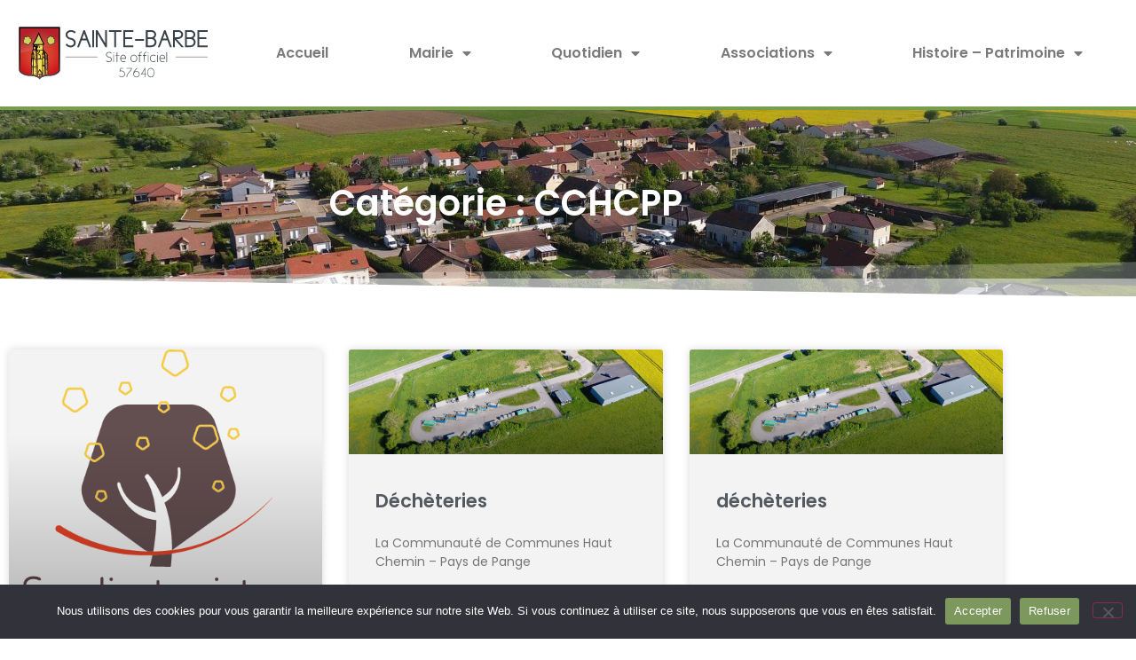

--- FILE ---
content_type: text/html; charset=UTF-8
request_url: https://www.mairie-saintebarbe.fr/category/communaute-de-communes-du-haut-chemin/
body_size: 16525
content:
<!doctype html>
<html lang="fr-FR">
<head>
	<meta charset="UTF-8">
		<meta name="viewport" content="width=device-width, initial-scale=1">
	<link rel="profile" href="http://gmpg.org/xfn/11">
	<meta name='robots' content='index, follow, max-image-preview:large, max-snippet:-1, max-video-preview:-1' />

	<!-- This site is optimized with the Yoast SEO plugin v26.7 - https://yoast.com/wordpress/plugins/seo/ -->
	<title>CCHCPP Archives | Mairie Sainte-Barbe</title>
	<link rel="canonical" href="https://www.mairie-saintebarbe.fr/category/communaute-de-communes-du-haut-chemin/" />
	<meta property="og:locale" content="fr_FR" />
	<meta property="og:type" content="article" />
	<meta property="og:title" content="CCHCPP Archives | Mairie Sainte-Barbe" />
	<meta property="og:url" content="https://www.mairie-saintebarbe.fr/category/communaute-de-communes-du-haut-chemin/" />
	<meta property="og:site_name" content="Mairie Sainte-Barbe" />
	<meta name="twitter:card" content="summary_large_image" />
	<script type="application/ld+json" class="yoast-schema-graph">{"@context":"https://schema.org","@graph":[{"@type":"CollectionPage","@id":"https://www.mairie-saintebarbe.fr/category/communaute-de-communes-du-haut-chemin/","url":"https://www.mairie-saintebarbe.fr/category/communaute-de-communes-du-haut-chemin/","name":"CCHCPP Archives | Mairie Sainte-Barbe","isPartOf":{"@id":"https://www.mairie-saintebarbe.fr/#website"},"primaryImageOfPage":{"@id":"https://www.mairie-saintebarbe.fr/category/communaute-de-communes-du-haut-chemin/#primaryimage"},"image":{"@id":"https://www.mairie-saintebarbe.fr/category/communaute-de-communes-du-haut-chemin/#primaryimage"},"thumbnailUrl":"https://www.mairie-saintebarbe.fr/wp-content/uploads/2020/10/scotam.png","breadcrumb":{"@id":"https://www.mairie-saintebarbe.fr/category/communaute-de-communes-du-haut-chemin/#breadcrumb"},"inLanguage":"fr-FR"},{"@type":"ImageObject","inLanguage":"fr-FR","@id":"https://www.mairie-saintebarbe.fr/category/communaute-de-communes-du-haut-chemin/#primaryimage","url":"https://www.mairie-saintebarbe.fr/wp-content/uploads/2020/10/scotam.png","contentUrl":"https://www.mairie-saintebarbe.fr/wp-content/uploads/2020/10/scotam.png","width":474,"height":509},{"@type":"BreadcrumbList","@id":"https://www.mairie-saintebarbe.fr/category/communaute-de-communes-du-haut-chemin/#breadcrumb","itemListElement":[{"@type":"ListItem","position":1,"name":"Home","item":"https://www.mairie-saintebarbe.fr/"},{"@type":"ListItem","position":2,"name":"CCHCPP"}]},{"@type":"WebSite","@id":"https://www.mairie-saintebarbe.fr/#website","url":"https://www.mairie-saintebarbe.fr/","name":"Mairie Sainte-Barbe","description":"","publisher":{"@id":"https://www.mairie-saintebarbe.fr/#organization"},"potentialAction":[{"@type":"SearchAction","target":{"@type":"EntryPoint","urlTemplate":"https://www.mairie-saintebarbe.fr/?s={search_term_string}"},"query-input":{"@type":"PropertyValueSpecification","valueRequired":true,"valueName":"search_term_string"}}],"inLanguage":"fr-FR"},{"@type":"Organization","@id":"https://www.mairie-saintebarbe.fr/#organization","name":"Mairie Sainte-Barbe","url":"https://www.mairie-saintebarbe.fr/","logo":{"@type":"ImageObject","inLanguage":"fr-FR","@id":"https://www.mairie-saintebarbe.fr/#/schema/logo/image/","url":"https://www.mairie-saintebarbe.fr/wp-content/uploads/2022/03/logo.svg","contentUrl":"https://www.mairie-saintebarbe.fr/wp-content/uploads/2022/03/logo.svg","width":215,"height":60,"caption":"Mairie Sainte-Barbe"},"image":{"@id":"https://www.mairie-saintebarbe.fr/#/schema/logo/image/"}}]}</script>
	<!-- / Yoast SEO plugin. -->


<link rel="alternate" type="application/rss+xml" title="Mairie Sainte-Barbe &raquo; Flux" href="https://www.mairie-saintebarbe.fr/feed/" />
<link rel="alternate" type="application/rss+xml" title="Mairie Sainte-Barbe &raquo; Flux des commentaires" href="https://www.mairie-saintebarbe.fr/comments/feed/" />
<link rel="alternate" type="application/rss+xml" title="Mairie Sainte-Barbe &raquo; Flux de la catégorie CCHCPP" href="https://www.mairie-saintebarbe.fr/category/communaute-de-communes-du-haut-chemin/feed/" />
		<!-- This site uses the Google Analytics by ExactMetrics plugin v8.11.1 - Using Analytics tracking - https://www.exactmetrics.com/ -->
							<script src="//www.googletagmanager.com/gtag/js?id=G-L201KR812V"  data-cfasync="false" data-wpfc-render="false" type="text/javascript" async></script>
			<script data-cfasync="false" data-wpfc-render="false" type="text/javascript">
				var em_version = '8.11.1';
				var em_track_user = true;
				var em_no_track_reason = '';
								var ExactMetricsDefaultLocations = {"page_location":"https:\/\/www.mairie-saintebarbe.fr\/category\/communaute-de-communes-du-haut-chemin\/"};
								if ( typeof ExactMetricsPrivacyGuardFilter === 'function' ) {
					var ExactMetricsLocations = (typeof ExactMetricsExcludeQuery === 'object') ? ExactMetricsPrivacyGuardFilter( ExactMetricsExcludeQuery ) : ExactMetricsPrivacyGuardFilter( ExactMetricsDefaultLocations );
				} else {
					var ExactMetricsLocations = (typeof ExactMetricsExcludeQuery === 'object') ? ExactMetricsExcludeQuery : ExactMetricsDefaultLocations;
				}

								var disableStrs = [
										'ga-disable-G-L201KR812V',
									];

				/* Function to detect opted out users */
				function __gtagTrackerIsOptedOut() {
					for (var index = 0; index < disableStrs.length; index++) {
						if (document.cookie.indexOf(disableStrs[index] + '=true') > -1) {
							return true;
						}
					}

					return false;
				}

				/* Disable tracking if the opt-out cookie exists. */
				if (__gtagTrackerIsOptedOut()) {
					for (var index = 0; index < disableStrs.length; index++) {
						window[disableStrs[index]] = true;
					}
				}

				/* Opt-out function */
				function __gtagTrackerOptout() {
					for (var index = 0; index < disableStrs.length; index++) {
						document.cookie = disableStrs[index] + '=true; expires=Thu, 31 Dec 2099 23:59:59 UTC; path=/';
						window[disableStrs[index]] = true;
					}
				}

				if ('undefined' === typeof gaOptout) {
					function gaOptout() {
						__gtagTrackerOptout();
					}
				}
								window.dataLayer = window.dataLayer || [];

				window.ExactMetricsDualTracker = {
					helpers: {},
					trackers: {},
				};
				if (em_track_user) {
					function __gtagDataLayer() {
						dataLayer.push(arguments);
					}

					function __gtagTracker(type, name, parameters) {
						if (!parameters) {
							parameters = {};
						}

						if (parameters.send_to) {
							__gtagDataLayer.apply(null, arguments);
							return;
						}

						if (type === 'event') {
														parameters.send_to = exactmetrics_frontend.v4_id;
							var hookName = name;
							if (typeof parameters['event_category'] !== 'undefined') {
								hookName = parameters['event_category'] + ':' + name;
							}

							if (typeof ExactMetricsDualTracker.trackers[hookName] !== 'undefined') {
								ExactMetricsDualTracker.trackers[hookName](parameters);
							} else {
								__gtagDataLayer('event', name, parameters);
							}
							
						} else {
							__gtagDataLayer.apply(null, arguments);
						}
					}

					__gtagTracker('js', new Date());
					__gtagTracker('set', {
						'developer_id.dNDMyYj': true,
											});
					if ( ExactMetricsLocations.page_location ) {
						__gtagTracker('set', ExactMetricsLocations);
					}
										__gtagTracker('config', 'G-L201KR812V', {"forceSSL":"true","link_attribution":"true"} );
										window.gtag = __gtagTracker;										(function () {
						/* https://developers.google.com/analytics/devguides/collection/analyticsjs/ */
						/* ga and __gaTracker compatibility shim. */
						var noopfn = function () {
							return null;
						};
						var newtracker = function () {
							return new Tracker();
						};
						var Tracker = function () {
							return null;
						};
						var p = Tracker.prototype;
						p.get = noopfn;
						p.set = noopfn;
						p.send = function () {
							var args = Array.prototype.slice.call(arguments);
							args.unshift('send');
							__gaTracker.apply(null, args);
						};
						var __gaTracker = function () {
							var len = arguments.length;
							if (len === 0) {
								return;
							}
							var f = arguments[len - 1];
							if (typeof f !== 'object' || f === null || typeof f.hitCallback !== 'function') {
								if ('send' === arguments[0]) {
									var hitConverted, hitObject = false, action;
									if ('event' === arguments[1]) {
										if ('undefined' !== typeof arguments[3]) {
											hitObject = {
												'eventAction': arguments[3],
												'eventCategory': arguments[2],
												'eventLabel': arguments[4],
												'value': arguments[5] ? arguments[5] : 1,
											}
										}
									}
									if ('pageview' === arguments[1]) {
										if ('undefined' !== typeof arguments[2]) {
											hitObject = {
												'eventAction': 'page_view',
												'page_path': arguments[2],
											}
										}
									}
									if (typeof arguments[2] === 'object') {
										hitObject = arguments[2];
									}
									if (typeof arguments[5] === 'object') {
										Object.assign(hitObject, arguments[5]);
									}
									if ('undefined' !== typeof arguments[1].hitType) {
										hitObject = arguments[1];
										if ('pageview' === hitObject.hitType) {
											hitObject.eventAction = 'page_view';
										}
									}
									if (hitObject) {
										action = 'timing' === arguments[1].hitType ? 'timing_complete' : hitObject.eventAction;
										hitConverted = mapArgs(hitObject);
										__gtagTracker('event', action, hitConverted);
									}
								}
								return;
							}

							function mapArgs(args) {
								var arg, hit = {};
								var gaMap = {
									'eventCategory': 'event_category',
									'eventAction': 'event_action',
									'eventLabel': 'event_label',
									'eventValue': 'event_value',
									'nonInteraction': 'non_interaction',
									'timingCategory': 'event_category',
									'timingVar': 'name',
									'timingValue': 'value',
									'timingLabel': 'event_label',
									'page': 'page_path',
									'location': 'page_location',
									'title': 'page_title',
									'referrer' : 'page_referrer',
								};
								for (arg in args) {
																		if (!(!args.hasOwnProperty(arg) || !gaMap.hasOwnProperty(arg))) {
										hit[gaMap[arg]] = args[arg];
									} else {
										hit[arg] = args[arg];
									}
								}
								return hit;
							}

							try {
								f.hitCallback();
							} catch (ex) {
							}
						};
						__gaTracker.create = newtracker;
						__gaTracker.getByName = newtracker;
						__gaTracker.getAll = function () {
							return [];
						};
						__gaTracker.remove = noopfn;
						__gaTracker.loaded = true;
						window['__gaTracker'] = __gaTracker;
					})();
									} else {
										console.log("");
					(function () {
						function __gtagTracker() {
							return null;
						}

						window['__gtagTracker'] = __gtagTracker;
						window['gtag'] = __gtagTracker;
					})();
									}
			</script>
							<!-- / Google Analytics by ExactMetrics -->
		<style id='wp-img-auto-sizes-contain-inline-css' type='text/css'>
img:is([sizes=auto i],[sizes^="auto," i]){contain-intrinsic-size:3000px 1500px}
/*# sourceURL=wp-img-auto-sizes-contain-inline-css */
</style>
<style id='wp-emoji-styles-inline-css' type='text/css'>

	img.wp-smiley, img.emoji {
		display: inline !important;
		border: none !important;
		box-shadow: none !important;
		height: 1em !important;
		width: 1em !important;
		margin: 0 0.07em !important;
		vertical-align: -0.1em !important;
		background: none !important;
		padding: 0 !important;
	}
/*# sourceURL=wp-emoji-styles-inline-css */
</style>
<link rel='stylesheet' id='wp-block-library-css' href='https://www.mairie-saintebarbe.fr/wp-includes/css/dist/block-library/style.min.css?ver=6.9' type='text/css' media='all' />
<style id='classic-theme-styles-inline-css' type='text/css'>
/*! This file is auto-generated */
.wp-block-button__link{color:#fff;background-color:#32373c;border-radius:9999px;box-shadow:none;text-decoration:none;padding:calc(.667em + 2px) calc(1.333em + 2px);font-size:1.125em}.wp-block-file__button{background:#32373c;color:#fff;text-decoration:none}
/*# sourceURL=/wp-includes/css/classic-themes.min.css */
</style>
<style id='global-styles-inline-css' type='text/css'>
:root{--wp--preset--aspect-ratio--square: 1;--wp--preset--aspect-ratio--4-3: 4/3;--wp--preset--aspect-ratio--3-4: 3/4;--wp--preset--aspect-ratio--3-2: 3/2;--wp--preset--aspect-ratio--2-3: 2/3;--wp--preset--aspect-ratio--16-9: 16/9;--wp--preset--aspect-ratio--9-16: 9/16;--wp--preset--color--black: #000000;--wp--preset--color--cyan-bluish-gray: #abb8c3;--wp--preset--color--white: #ffffff;--wp--preset--color--pale-pink: #f78da7;--wp--preset--color--vivid-red: #cf2e2e;--wp--preset--color--luminous-vivid-orange: #ff6900;--wp--preset--color--luminous-vivid-amber: #fcb900;--wp--preset--color--light-green-cyan: #7bdcb5;--wp--preset--color--vivid-green-cyan: #00d084;--wp--preset--color--pale-cyan-blue: #8ed1fc;--wp--preset--color--vivid-cyan-blue: #0693e3;--wp--preset--color--vivid-purple: #9b51e0;--wp--preset--gradient--vivid-cyan-blue-to-vivid-purple: linear-gradient(135deg,rgb(6,147,227) 0%,rgb(155,81,224) 100%);--wp--preset--gradient--light-green-cyan-to-vivid-green-cyan: linear-gradient(135deg,rgb(122,220,180) 0%,rgb(0,208,130) 100%);--wp--preset--gradient--luminous-vivid-amber-to-luminous-vivid-orange: linear-gradient(135deg,rgb(252,185,0) 0%,rgb(255,105,0) 100%);--wp--preset--gradient--luminous-vivid-orange-to-vivid-red: linear-gradient(135deg,rgb(255,105,0) 0%,rgb(207,46,46) 100%);--wp--preset--gradient--very-light-gray-to-cyan-bluish-gray: linear-gradient(135deg,rgb(238,238,238) 0%,rgb(169,184,195) 100%);--wp--preset--gradient--cool-to-warm-spectrum: linear-gradient(135deg,rgb(74,234,220) 0%,rgb(151,120,209) 20%,rgb(207,42,186) 40%,rgb(238,44,130) 60%,rgb(251,105,98) 80%,rgb(254,248,76) 100%);--wp--preset--gradient--blush-light-purple: linear-gradient(135deg,rgb(255,206,236) 0%,rgb(152,150,240) 100%);--wp--preset--gradient--blush-bordeaux: linear-gradient(135deg,rgb(254,205,165) 0%,rgb(254,45,45) 50%,rgb(107,0,62) 100%);--wp--preset--gradient--luminous-dusk: linear-gradient(135deg,rgb(255,203,112) 0%,rgb(199,81,192) 50%,rgb(65,88,208) 100%);--wp--preset--gradient--pale-ocean: linear-gradient(135deg,rgb(255,245,203) 0%,rgb(182,227,212) 50%,rgb(51,167,181) 100%);--wp--preset--gradient--electric-grass: linear-gradient(135deg,rgb(202,248,128) 0%,rgb(113,206,126) 100%);--wp--preset--gradient--midnight: linear-gradient(135deg,rgb(2,3,129) 0%,rgb(40,116,252) 100%);--wp--preset--font-size--small: 13px;--wp--preset--font-size--medium: 20px;--wp--preset--font-size--large: 36px;--wp--preset--font-size--x-large: 42px;--wp--preset--spacing--20: 0.44rem;--wp--preset--spacing--30: 0.67rem;--wp--preset--spacing--40: 1rem;--wp--preset--spacing--50: 1.5rem;--wp--preset--spacing--60: 2.25rem;--wp--preset--spacing--70: 3.38rem;--wp--preset--spacing--80: 5.06rem;--wp--preset--shadow--natural: 6px 6px 9px rgba(0, 0, 0, 0.2);--wp--preset--shadow--deep: 12px 12px 50px rgba(0, 0, 0, 0.4);--wp--preset--shadow--sharp: 6px 6px 0px rgba(0, 0, 0, 0.2);--wp--preset--shadow--outlined: 6px 6px 0px -3px rgb(255, 255, 255), 6px 6px rgb(0, 0, 0);--wp--preset--shadow--crisp: 6px 6px 0px rgb(0, 0, 0);}:where(.is-layout-flex){gap: 0.5em;}:where(.is-layout-grid){gap: 0.5em;}body .is-layout-flex{display: flex;}.is-layout-flex{flex-wrap: wrap;align-items: center;}.is-layout-flex > :is(*, div){margin: 0;}body .is-layout-grid{display: grid;}.is-layout-grid > :is(*, div){margin: 0;}:where(.wp-block-columns.is-layout-flex){gap: 2em;}:where(.wp-block-columns.is-layout-grid){gap: 2em;}:where(.wp-block-post-template.is-layout-flex){gap: 1.25em;}:where(.wp-block-post-template.is-layout-grid){gap: 1.25em;}.has-black-color{color: var(--wp--preset--color--black) !important;}.has-cyan-bluish-gray-color{color: var(--wp--preset--color--cyan-bluish-gray) !important;}.has-white-color{color: var(--wp--preset--color--white) !important;}.has-pale-pink-color{color: var(--wp--preset--color--pale-pink) !important;}.has-vivid-red-color{color: var(--wp--preset--color--vivid-red) !important;}.has-luminous-vivid-orange-color{color: var(--wp--preset--color--luminous-vivid-orange) !important;}.has-luminous-vivid-amber-color{color: var(--wp--preset--color--luminous-vivid-amber) !important;}.has-light-green-cyan-color{color: var(--wp--preset--color--light-green-cyan) !important;}.has-vivid-green-cyan-color{color: var(--wp--preset--color--vivid-green-cyan) !important;}.has-pale-cyan-blue-color{color: var(--wp--preset--color--pale-cyan-blue) !important;}.has-vivid-cyan-blue-color{color: var(--wp--preset--color--vivid-cyan-blue) !important;}.has-vivid-purple-color{color: var(--wp--preset--color--vivid-purple) !important;}.has-black-background-color{background-color: var(--wp--preset--color--black) !important;}.has-cyan-bluish-gray-background-color{background-color: var(--wp--preset--color--cyan-bluish-gray) !important;}.has-white-background-color{background-color: var(--wp--preset--color--white) !important;}.has-pale-pink-background-color{background-color: var(--wp--preset--color--pale-pink) !important;}.has-vivid-red-background-color{background-color: var(--wp--preset--color--vivid-red) !important;}.has-luminous-vivid-orange-background-color{background-color: var(--wp--preset--color--luminous-vivid-orange) !important;}.has-luminous-vivid-amber-background-color{background-color: var(--wp--preset--color--luminous-vivid-amber) !important;}.has-light-green-cyan-background-color{background-color: var(--wp--preset--color--light-green-cyan) !important;}.has-vivid-green-cyan-background-color{background-color: var(--wp--preset--color--vivid-green-cyan) !important;}.has-pale-cyan-blue-background-color{background-color: var(--wp--preset--color--pale-cyan-blue) !important;}.has-vivid-cyan-blue-background-color{background-color: var(--wp--preset--color--vivid-cyan-blue) !important;}.has-vivid-purple-background-color{background-color: var(--wp--preset--color--vivid-purple) !important;}.has-black-border-color{border-color: var(--wp--preset--color--black) !important;}.has-cyan-bluish-gray-border-color{border-color: var(--wp--preset--color--cyan-bluish-gray) !important;}.has-white-border-color{border-color: var(--wp--preset--color--white) !important;}.has-pale-pink-border-color{border-color: var(--wp--preset--color--pale-pink) !important;}.has-vivid-red-border-color{border-color: var(--wp--preset--color--vivid-red) !important;}.has-luminous-vivid-orange-border-color{border-color: var(--wp--preset--color--luminous-vivid-orange) !important;}.has-luminous-vivid-amber-border-color{border-color: var(--wp--preset--color--luminous-vivid-amber) !important;}.has-light-green-cyan-border-color{border-color: var(--wp--preset--color--light-green-cyan) !important;}.has-vivid-green-cyan-border-color{border-color: var(--wp--preset--color--vivid-green-cyan) !important;}.has-pale-cyan-blue-border-color{border-color: var(--wp--preset--color--pale-cyan-blue) !important;}.has-vivid-cyan-blue-border-color{border-color: var(--wp--preset--color--vivid-cyan-blue) !important;}.has-vivid-purple-border-color{border-color: var(--wp--preset--color--vivid-purple) !important;}.has-vivid-cyan-blue-to-vivid-purple-gradient-background{background: var(--wp--preset--gradient--vivid-cyan-blue-to-vivid-purple) !important;}.has-light-green-cyan-to-vivid-green-cyan-gradient-background{background: var(--wp--preset--gradient--light-green-cyan-to-vivid-green-cyan) !important;}.has-luminous-vivid-amber-to-luminous-vivid-orange-gradient-background{background: var(--wp--preset--gradient--luminous-vivid-amber-to-luminous-vivid-orange) !important;}.has-luminous-vivid-orange-to-vivid-red-gradient-background{background: var(--wp--preset--gradient--luminous-vivid-orange-to-vivid-red) !important;}.has-very-light-gray-to-cyan-bluish-gray-gradient-background{background: var(--wp--preset--gradient--very-light-gray-to-cyan-bluish-gray) !important;}.has-cool-to-warm-spectrum-gradient-background{background: var(--wp--preset--gradient--cool-to-warm-spectrum) !important;}.has-blush-light-purple-gradient-background{background: var(--wp--preset--gradient--blush-light-purple) !important;}.has-blush-bordeaux-gradient-background{background: var(--wp--preset--gradient--blush-bordeaux) !important;}.has-luminous-dusk-gradient-background{background: var(--wp--preset--gradient--luminous-dusk) !important;}.has-pale-ocean-gradient-background{background: var(--wp--preset--gradient--pale-ocean) !important;}.has-electric-grass-gradient-background{background: var(--wp--preset--gradient--electric-grass) !important;}.has-midnight-gradient-background{background: var(--wp--preset--gradient--midnight) !important;}.has-small-font-size{font-size: var(--wp--preset--font-size--small) !important;}.has-medium-font-size{font-size: var(--wp--preset--font-size--medium) !important;}.has-large-font-size{font-size: var(--wp--preset--font-size--large) !important;}.has-x-large-font-size{font-size: var(--wp--preset--font-size--x-large) !important;}
:where(.wp-block-post-template.is-layout-flex){gap: 1.25em;}:where(.wp-block-post-template.is-layout-grid){gap: 1.25em;}
:where(.wp-block-term-template.is-layout-flex){gap: 1.25em;}:where(.wp-block-term-template.is-layout-grid){gap: 1.25em;}
:where(.wp-block-columns.is-layout-flex){gap: 2em;}:where(.wp-block-columns.is-layout-grid){gap: 2em;}
:root :where(.wp-block-pullquote){font-size: 1.5em;line-height: 1.6;}
/*# sourceURL=global-styles-inline-css */
</style>
<link rel='stylesheet' id='ae-pro-css-css' href='https://www.mairie-saintebarbe.fr/wp-content/plugins/anywhere-elementor-pro/includes/assets/css/ae-pro.min.css?ver=6.9' type='text/css' media='all' />
<link rel='stylesheet' id='contact-form-7-css' href='https://www.mairie-saintebarbe.fr/wp-content/plugins/contact-form-7/includes/css/styles.css?ver=6.1.4' type='text/css' media='all' />
<link rel='stylesheet' id='cookie-notice-front-css' href='https://www.mairie-saintebarbe.fr/wp-content/plugins/cookie-notice/css/front.min.css?ver=2.5.11' type='text/css' media='all' />
<link rel='stylesheet' id='vegas-css-css' href='https://www.mairie-saintebarbe.fr/wp-content/plugins/anywhere-elementor-pro/includes/assets/lib/vegas/vegas.min.css?ver=6.9' type='text/css' media='all' />
<link rel='stylesheet' id='hello-elementor-css' href='https://www.mairie-saintebarbe.fr/wp-content/themes/jcdtheme/style.min.css?ver=2.2.0' type='text/css' media='all' />
<link rel='stylesheet' id='hello-elementor-theme-style-css' href='https://www.mairie-saintebarbe.fr/wp-content/themes/jcdtheme/theme.min.css?ver=2.2.0' type='text/css' media='all' />
<link rel='stylesheet' id='elementor-frontend-css' href='https://www.mairie-saintebarbe.fr/wp-content/plugins/elementor/assets/css/frontend.min.css?ver=3.34.1' type='text/css' media='all' />
<link rel='stylesheet' id='widget-image-css' href='https://www.mairie-saintebarbe.fr/wp-content/plugins/elementor/assets/css/widget-image.min.css?ver=3.34.1' type='text/css' media='all' />
<link rel='stylesheet' id='widget-nav-menu-css' href='https://www.mairie-saintebarbe.fr/wp-content/plugins/elementor-pro/assets/css/widget-nav-menu.min.css?ver=3.34.0' type='text/css' media='all' />
<link rel='stylesheet' id='e-sticky-css' href='https://www.mairie-saintebarbe.fr/wp-content/plugins/elementor-pro/assets/css/modules/sticky.min.css?ver=3.34.0' type='text/css' media='all' />
<link rel='stylesheet' id='widget-heading-css' href='https://www.mairie-saintebarbe.fr/wp-content/plugins/elementor/assets/css/widget-heading.min.css?ver=3.34.1' type='text/css' media='all' />
<link rel='stylesheet' id='e-shapes-css' href='https://www.mairie-saintebarbe.fr/wp-content/plugins/elementor/assets/css/conditionals/shapes.min.css?ver=3.34.1' type='text/css' media='all' />
<link rel='stylesheet' id='widget-posts-css' href='https://www.mairie-saintebarbe.fr/wp-content/plugins/elementor-pro/assets/css/widget-posts.min.css?ver=3.34.0' type='text/css' media='all' />
<link rel='stylesheet' id='elementor-icons-css' href='https://www.mairie-saintebarbe.fr/wp-content/plugins/elementor/assets/lib/eicons/css/elementor-icons.min.css?ver=5.45.0' type='text/css' media='all' />
<link rel='stylesheet' id='elementor-post-6-css' href='https://www.mairie-saintebarbe.fr/wp-content/uploads/elementor/css/post-6.css?ver=1767868491' type='text/css' media='all' />
<link rel='stylesheet' id='elementor-post-27-css' href='https://www.mairie-saintebarbe.fr/wp-content/uploads/elementor/css/post-27.css?ver=1767868492' type='text/css' media='all' />
<link rel='stylesheet' id='elementor-post-50-css' href='https://www.mairie-saintebarbe.fr/wp-content/uploads/elementor/css/post-50.css?ver=1767868492' type='text/css' media='all' />
<link rel='stylesheet' id='elementor-post-1629-css' href='https://www.mairie-saintebarbe.fr/wp-content/uploads/elementor/css/post-1629.css?ver=1767869551' type='text/css' media='all' />
<link rel='stylesheet' id='eael-general-css' href='https://www.mairie-saintebarbe.fr/wp-content/plugins/essential-addons-for-elementor-lite/assets/front-end/css/view/general.min.css?ver=6.5.5' type='text/css' media='all' />
<link rel='stylesheet' id='elementor-gf-poppins-css' href='https://fonts.googleapis.com/css?family=Poppins:100,100italic,200,200italic,300,300italic,400,400italic,500,500italic,600,600italic,700,700italic,800,800italic,900,900italic&#038;display=auto' type='text/css' media='all' />
<link rel='stylesheet' id='elementor-gf-robotoslab-css' href='https://fonts.googleapis.com/css?family=Roboto+Slab:100,100italic,200,200italic,300,300italic,400,400italic,500,500italic,600,600italic,700,700italic,800,800italic,900,900italic&#038;display=auto' type='text/css' media='all' />
<link rel='stylesheet' id='elementor-gf-roboto-css' href='https://fonts.googleapis.com/css?family=Roboto:100,100italic,200,200italic,300,300italic,400,400italic,500,500italic,600,600italic,700,700italic,800,800italic,900,900italic&#038;display=auto' type='text/css' media='all' />
<link rel='stylesheet' id='elementor-icons-shared-0-css' href='https://www.mairie-saintebarbe.fr/wp-content/plugins/elementor/assets/lib/font-awesome/css/fontawesome.min.css?ver=5.15.3' type='text/css' media='all' />
<link rel='stylesheet' id='elementor-icons-fa-solid-css' href='https://www.mairie-saintebarbe.fr/wp-content/plugins/elementor/assets/lib/font-awesome/css/solid.min.css?ver=5.15.3' type='text/css' media='all' />
<script type="text/javascript" src="https://www.mairie-saintebarbe.fr/wp-content/plugins/google-analytics-dashboard-for-wp/assets/js/frontend-gtag.min.js?ver=8.11.1" id="exactmetrics-frontend-script-js" async="async" data-wp-strategy="async"></script>
<script data-cfasync="false" data-wpfc-render="false" type="text/javascript" id='exactmetrics-frontend-script-js-extra'>/* <![CDATA[ */
var exactmetrics_frontend = {"js_events_tracking":"true","download_extensions":"doc,pdf,ppt,zip,xls,docx,pptx,xlsx","inbound_paths":"[{\"path\":\"\\\/go\\\/\",\"label\":\"affiliate\"},{\"path\":\"\\\/recommend\\\/\",\"label\":\"affiliate\"}]","home_url":"https:\/\/www.mairie-saintebarbe.fr","hash_tracking":"false","v4_id":"G-L201KR812V"};/* ]]> */
</script>
<script type="text/javascript" src="https://www.mairie-saintebarbe.fr/wp-includes/js/jquery/jquery.min.js?ver=3.7.1" id="jquery-core-js"></script>
<script type="text/javascript" src="https://www.mairie-saintebarbe.fr/wp-includes/js/jquery/jquery-migrate.min.js?ver=3.4.1" id="jquery-migrate-js"></script>
<script type="text/javascript" id="cookie-notice-front-js-before">
/* <![CDATA[ */
var cnArgs = {"ajaxUrl":"https:\/\/www.mairie-saintebarbe.fr\/wp-admin\/admin-ajax.php","nonce":"17e5032a38","hideEffect":"fade","position":"bottom","onScroll":false,"onScrollOffset":100,"onClick":false,"cookieName":"cookie_notice_accepted","cookieTime":2592000,"cookieTimeRejected":2592000,"globalCookie":false,"redirection":false,"cache":false,"revokeCookies":false,"revokeCookiesOpt":"automatic"};

//# sourceURL=cookie-notice-front-js-before
/* ]]> */
</script>
<script type="text/javascript" src="https://www.mairie-saintebarbe.fr/wp-content/plugins/cookie-notice/js/front.min.js?ver=2.5.11" id="cookie-notice-front-js"></script>
<link rel="https://api.w.org/" href="https://www.mairie-saintebarbe.fr/wp-json/" /><link rel="alternate" title="JSON" type="application/json" href="https://www.mairie-saintebarbe.fr/wp-json/wp/v2/categories/12" /><link rel="EditURI" type="application/rsd+xml" title="RSD" href="https://www.mairie-saintebarbe.fr/xmlrpc.php?rsd" />
<meta name="generator" content="WordPress 6.9" />
<style type='text/css'> .ae_data .elementor-editor-element-setting {
            display:none !important;
            }
            </style><meta name="generator" content="Elementor 3.34.1; features: additional_custom_breakpoints; settings: css_print_method-external, google_font-enabled, font_display-auto">
			<style>
				.e-con.e-parent:nth-of-type(n+4):not(.e-lazyloaded):not(.e-no-lazyload),
				.e-con.e-parent:nth-of-type(n+4):not(.e-lazyloaded):not(.e-no-lazyload) * {
					background-image: none !important;
				}
				@media screen and (max-height: 1024px) {
					.e-con.e-parent:nth-of-type(n+3):not(.e-lazyloaded):not(.e-no-lazyload),
					.e-con.e-parent:nth-of-type(n+3):not(.e-lazyloaded):not(.e-no-lazyload) * {
						background-image: none !important;
					}
				}
				@media screen and (max-height: 640px) {
					.e-con.e-parent:nth-of-type(n+2):not(.e-lazyloaded):not(.e-no-lazyload),
					.e-con.e-parent:nth-of-type(n+2):not(.e-lazyloaded):not(.e-no-lazyload) * {
						background-image: none !important;
					}
				}
			</style>
			<link rel="icon" href="https://www.mairie-saintebarbe.fr/wp-content/uploads/2022/03/favicon.png" sizes="32x32" />
<link rel="icon" href="https://www.mairie-saintebarbe.fr/wp-content/uploads/2022/03/favicon.png" sizes="192x192" />
<link rel="apple-touch-icon" href="https://www.mairie-saintebarbe.fr/wp-content/uploads/2022/03/favicon.png" />
<meta name="msapplication-TileImage" content="https://www.mairie-saintebarbe.fr/wp-content/uploads/2022/03/favicon.png" />
</head>
<body class="archive category category-communaute-de-communes-du-haut-chemin category-12 wp-custom-logo wp-theme-jcdtheme cookies-not-set elementor-page-1629 elementor-default elementor-template-full-width elementor-kit-6">

		<header data-elementor-type="header" data-elementor-id="27" class="elementor elementor-27 elementor-location-header" data-elementor-post-type="elementor_library">
					<section class="has_ae_slider elementor-section elementor-top-section elementor-element elementor-element-12aa78f elementor-section-content-middle elementor-section-full_width elementor-section-height-default elementor-section-height-default ae-bg-gallery-type-default" data-id="12aa78f" data-element_type="section" data-settings="{&quot;background_background&quot;:&quot;classic&quot;,&quot;sticky&quot;:&quot;top&quot;,&quot;sticky_on&quot;:[&quot;desktop&quot;,&quot;tablet&quot;,&quot;mobile&quot;],&quot;sticky_offset&quot;:0,&quot;sticky_effects_offset&quot;:0,&quot;sticky_anchor_link_offset&quot;:0}">
						<div class="elementor-container elementor-column-gap-default">
					<div class="has_ae_slider elementor-column elementor-col-33 elementor-top-column elementor-element elementor-element-d3bf281 ae-bg-gallery-type-default" data-id="d3bf281" data-element_type="column">
			<div class="elementor-widget-wrap elementor-element-populated">
						<div class="elementor-element elementor-element-12c128c elementor-widget elementor-widget-theme-site-logo elementor-widget-image" data-id="12c128c" data-element_type="widget" data-widget_type="theme-site-logo.default">
				<div class="elementor-widget-container">
											<a href="https://www.mairie-saintebarbe.fr">
			<img width="215" height="60" src="https://www.mairie-saintebarbe.fr/wp-content/uploads/2022/03/logo.svg" class="attachment-full size-full wp-image-24" alt="" />				</a>
											</div>
				</div>
					</div>
		</div>
				<div class="has_ae_slider elementor-column elementor-col-66 elementor-top-column elementor-element elementor-element-624dd34 ae-bg-gallery-type-default" data-id="624dd34" data-element_type="column">
			<div class="elementor-widget-wrap elementor-element-populated">
						<div class="elementor-element elementor-element-566a001 elementor-nav-menu__align-justify elementor-nav-menu--stretch elementor-nav-menu__text-align-center elementor-nav-menu--dropdown-tablet elementor-nav-menu--toggle elementor-nav-menu--burger elementor-widget elementor-widget-nav-menu" data-id="566a001" data-element_type="widget" data-settings="{&quot;full_width&quot;:&quot;stretch&quot;,&quot;layout&quot;:&quot;horizontal&quot;,&quot;submenu_icon&quot;:{&quot;value&quot;:&quot;&lt;i class=\&quot;fas fa-caret-down\&quot; aria-hidden=\&quot;true\&quot;&gt;&lt;\/i&gt;&quot;,&quot;library&quot;:&quot;fa-solid&quot;},&quot;toggle&quot;:&quot;burger&quot;}" data-widget_type="nav-menu.default">
				<div class="elementor-widget-container">
								<nav aria-label="Menu" class="elementor-nav-menu--main elementor-nav-menu__container elementor-nav-menu--layout-horizontal e--pointer-underline e--animation-drop-in">
				<ul id="menu-1-566a001" class="elementor-nav-menu"><li class="menu-item menu-item-type-custom menu-item-object-custom menu-item-39"><a href="/" class="elementor-item">Accueil</a></li>
<li class="menu-item menu-item-type-custom menu-item-object-custom menu-item-has-children menu-item-40"><a class="elementor-item">Mairie</a>
<ul class="sub-menu elementor-nav-menu--dropdown">
	<li class="menu-item menu-item-type-post_type menu-item-object-page menu-item-1013"><a href="https://www.mairie-saintebarbe.fr/mairie/vos-elus/" class="elementor-sub-item">Vos élus</a></li>
	<li class="menu-item menu-item-type-post_type menu-item-object-page menu-item-1010"><a href="https://www.mairie-saintebarbe.fr/mairie/cchcpp/" class="elementor-sub-item">CCHCPP</a></li>
	<li class="menu-item menu-item-type-post_type menu-item-object-page menu-item-1011"><a href="https://www.mairie-saintebarbe.fr/mairie/equipements/" class="elementor-sub-item">Équipements</a></li>
	<li class="menu-item menu-item-type-post_type menu-item-object-page menu-item-1135"><a href="https://www.mairie-saintebarbe.fr/mairie/p-l-u/" class="elementor-sub-item">P.L.U</a></li>
	<li class="menu-item menu-item-type-post_type menu-item-object-page menu-item-1134"><a href="https://www.mairie-saintebarbe.fr/mairie/conseil-municipal/" class="elementor-sub-item">Conseil municipal</a></li>
	<li class="menu-item menu-item-type-post_type menu-item-object-page menu-item-1133"><a href="https://www.mairie-saintebarbe.fr/mairie/bulletin-communal/" class="elementor-sub-item">Bulletin communal</a></li>
	<li class="menu-item menu-item-type-post_type menu-item-object-page menu-item-1012"><a href="https://www.mairie-saintebarbe.fr/mairie/regles-de-vie/" class="elementor-sub-item">Règles de vie</a></li>
</ul>
</li>
<li class="menu-item menu-item-type-custom menu-item-object-custom menu-item-has-children menu-item-1009"><a class="elementor-item">Quotidien</a>
<ul class="sub-menu elementor-nav-menu--dropdown">
	<li class="menu-item menu-item-type-post_type menu-item-object-page menu-item-1203"><a href="https://www.mairie-saintebarbe.fr/quotidien/infos-pratiques/" class="elementor-sub-item">Infos pratiques</a></li>
	<li class="menu-item menu-item-type-post_type menu-item-object-page menu-item-1191"><a href="https://www.mairie-saintebarbe.fr/quotidien/demarches-administratives/" class="elementor-sub-item">Démarches administratives</a></li>
	<li class="menu-item menu-item-type-post_type menu-item-object-page menu-item-1190"><a href="https://www.mairie-saintebarbe.fr/quotidien/salle-communale/" class="elementor-sub-item">Salle communale</a></li>
	<li class="menu-item menu-item-type-post_type menu-item-object-page menu-item-1014"><a href="https://www.mairie-saintebarbe.fr/quotidien/ecoles/" class="elementor-sub-item">Ecoles</a></li>
	<li class="menu-item menu-item-type-post_type menu-item-object-page menu-item-1194"><a href="https://www.mairie-saintebarbe.fr/quotidien/periscolaire/" class="elementor-sub-item">Périscolaire</a></li>
	<li class="menu-item menu-item-type-post_type menu-item-object-page menu-item-1035"><a href="https://www.mairie-saintebarbe.fr/quotidien/maison-dassistants-maternels/" class="elementor-sub-item">Maison d’assistants maternels</a></li>
	<li class="menu-item menu-item-type-post_type menu-item-object-page menu-item-1193"><a href="https://www.mairie-saintebarbe.fr/quotidien/horaires-bus/" class="elementor-sub-item">Horaires bus</a></li>
	<li class="menu-item menu-item-type-post_type menu-item-object-page menu-item-1034"><a href="https://www.mairie-saintebarbe.fr/quotidien/bibliotheque/" class="elementor-sub-item">Bibliothèque</a></li>
	<li class="menu-item menu-item-type-post_type menu-item-object-page menu-item-1189"><a href="https://www.mairie-saintebarbe.fr/quotidien/randonnee/" class="elementor-sub-item">Randonnée</a></li>
	<li class="menu-item menu-item-type-post_type menu-item-object-page menu-item-1192"><a href="https://www.mairie-saintebarbe.fr/quotidien/decheterie/" class="elementor-sub-item">Déchèterie &#8211; Collecte</a></li>
</ul>
</li>
<li class="menu-item menu-item-type-custom menu-item-object-custom menu-item-has-children menu-item-1270"><a class="elementor-item">Associations</a>
<ul class="sub-menu elementor-nav-menu--dropdown">
	<li class="menu-item menu-item-type-post_type menu-item-object-page menu-item-1476"><a href="https://www.mairie-saintebarbe.fr/associations/amis-de-la-bibliotheque/" class="elementor-sub-item">Amis de la Bibliothèque</a></li>
	<li class="menu-item menu-item-type-post_type menu-item-object-page menu-item-1475"><a href="https://www.mairie-saintebarbe.fr/associations/amis-de-gandiol/" class="elementor-sub-item">Amis de Gandiol</a></li>
	<li class="menu-item menu-item-type-post_type menu-item-object-page menu-item-1477"><a href="https://www.mairie-saintebarbe.fr/associations/amitie-loisirs-et-culture/" class="elementor-sub-item">Amitié, Loisirs et Culture</a></li>
	<li class="menu-item menu-item-type-post_type menu-item-object-page menu-item-1268"><a href="https://www.mairie-saintebarbe.fr/associations/a-s-sainte-barbe-sanry-mechy/" class="elementor-sub-item">A.S. Sainte-Barbe Sanry Méchy</a></li>
	<li class="menu-item menu-item-type-post_type menu-item-object-page menu-item-1491"><a href="https://www.mairie-saintebarbe.fr/associations/comite-des-fetes/" class="elementor-sub-item">Comité des Fêtes</a></li>
	<li class="menu-item menu-item-type-post_type menu-item-object-page menu-item-1266"><a href="https://www.mairie-saintebarbe.fr/associations/foyer-rural/" class="elementor-sub-item">Foyer rural</a></li>
	<li class="menu-item menu-item-type-post_type menu-item-object-page menu-item-1492"><a href="https://www.mairie-saintebarbe.fr/associations/les-sanguieux/" class="elementor-sub-item">Les Sanguieux</a></li>
	<li class="menu-item menu-item-type-post_type menu-item-object-page menu-item-1267"><a href="https://www.mairie-saintebarbe.fr/associations/conseil-de-fabrique/" class="elementor-sub-item">Conseil de fabrique</a></li>
</ul>
</li>
<li class="menu-item menu-item-type-custom menu-item-object-custom menu-item-has-children menu-item-1271"><a class="elementor-item">Histoire &#8211; Patrimoine</a>
<ul class="sub-menu elementor-nav-menu--dropdown">
	<li class="menu-item menu-item-type-post_type menu-item-object-page menu-item-1310"><a href="https://www.mairie-saintebarbe.fr/histoire-patrimoine/geographie/" class="elementor-sub-item">Géographie</a></li>
	<li class="menu-item menu-item-type-post_type menu-item-object-page menu-item-1309"><a href="https://www.mairie-saintebarbe.fr/histoire-patrimoine/geologie/" class="elementor-sub-item">Géologie</a></li>
	<li class="menu-item menu-item-type-post_type menu-item-object-page menu-item-1308"><a href="https://www.mairie-saintebarbe.fr/histoire-patrimoine/histoire/" class="elementor-sub-item">Histoire</a></li>
	<li class="menu-item menu-item-type-post_type menu-item-object-page menu-item-1307"><a href="https://www.mairie-saintebarbe.fr/histoire-patrimoine/la-legende/" class="elementor-sub-item">La légende</a></li>
</ul>
</li>
</ul>			</nav>
					<div class="elementor-menu-toggle" role="button" tabindex="0" aria-label="Permuter le menu" aria-expanded="false">
			<i aria-hidden="true" role="presentation" class="elementor-menu-toggle__icon--open eicon-menu-bar"></i><i aria-hidden="true" role="presentation" class="elementor-menu-toggle__icon--close eicon-close"></i>		</div>
					<nav class="elementor-nav-menu--dropdown elementor-nav-menu__container" aria-hidden="true">
				<ul id="menu-2-566a001" class="elementor-nav-menu"><li class="menu-item menu-item-type-custom menu-item-object-custom menu-item-39"><a href="/" class="elementor-item" tabindex="-1">Accueil</a></li>
<li class="menu-item menu-item-type-custom menu-item-object-custom menu-item-has-children menu-item-40"><a class="elementor-item" tabindex="-1">Mairie</a>
<ul class="sub-menu elementor-nav-menu--dropdown">
	<li class="menu-item menu-item-type-post_type menu-item-object-page menu-item-1013"><a href="https://www.mairie-saintebarbe.fr/mairie/vos-elus/" class="elementor-sub-item" tabindex="-1">Vos élus</a></li>
	<li class="menu-item menu-item-type-post_type menu-item-object-page menu-item-1010"><a href="https://www.mairie-saintebarbe.fr/mairie/cchcpp/" class="elementor-sub-item" tabindex="-1">CCHCPP</a></li>
	<li class="menu-item menu-item-type-post_type menu-item-object-page menu-item-1011"><a href="https://www.mairie-saintebarbe.fr/mairie/equipements/" class="elementor-sub-item" tabindex="-1">Équipements</a></li>
	<li class="menu-item menu-item-type-post_type menu-item-object-page menu-item-1135"><a href="https://www.mairie-saintebarbe.fr/mairie/p-l-u/" class="elementor-sub-item" tabindex="-1">P.L.U</a></li>
	<li class="menu-item menu-item-type-post_type menu-item-object-page menu-item-1134"><a href="https://www.mairie-saintebarbe.fr/mairie/conseil-municipal/" class="elementor-sub-item" tabindex="-1">Conseil municipal</a></li>
	<li class="menu-item menu-item-type-post_type menu-item-object-page menu-item-1133"><a href="https://www.mairie-saintebarbe.fr/mairie/bulletin-communal/" class="elementor-sub-item" tabindex="-1">Bulletin communal</a></li>
	<li class="menu-item menu-item-type-post_type menu-item-object-page menu-item-1012"><a href="https://www.mairie-saintebarbe.fr/mairie/regles-de-vie/" class="elementor-sub-item" tabindex="-1">Règles de vie</a></li>
</ul>
</li>
<li class="menu-item menu-item-type-custom menu-item-object-custom menu-item-has-children menu-item-1009"><a class="elementor-item" tabindex="-1">Quotidien</a>
<ul class="sub-menu elementor-nav-menu--dropdown">
	<li class="menu-item menu-item-type-post_type menu-item-object-page menu-item-1203"><a href="https://www.mairie-saintebarbe.fr/quotidien/infos-pratiques/" class="elementor-sub-item" tabindex="-1">Infos pratiques</a></li>
	<li class="menu-item menu-item-type-post_type menu-item-object-page menu-item-1191"><a href="https://www.mairie-saintebarbe.fr/quotidien/demarches-administratives/" class="elementor-sub-item" tabindex="-1">Démarches administratives</a></li>
	<li class="menu-item menu-item-type-post_type menu-item-object-page menu-item-1190"><a href="https://www.mairie-saintebarbe.fr/quotidien/salle-communale/" class="elementor-sub-item" tabindex="-1">Salle communale</a></li>
	<li class="menu-item menu-item-type-post_type menu-item-object-page menu-item-1014"><a href="https://www.mairie-saintebarbe.fr/quotidien/ecoles/" class="elementor-sub-item" tabindex="-1">Ecoles</a></li>
	<li class="menu-item menu-item-type-post_type menu-item-object-page menu-item-1194"><a href="https://www.mairie-saintebarbe.fr/quotidien/periscolaire/" class="elementor-sub-item" tabindex="-1">Périscolaire</a></li>
	<li class="menu-item menu-item-type-post_type menu-item-object-page menu-item-1035"><a href="https://www.mairie-saintebarbe.fr/quotidien/maison-dassistants-maternels/" class="elementor-sub-item" tabindex="-1">Maison d’assistants maternels</a></li>
	<li class="menu-item menu-item-type-post_type menu-item-object-page menu-item-1193"><a href="https://www.mairie-saintebarbe.fr/quotidien/horaires-bus/" class="elementor-sub-item" tabindex="-1">Horaires bus</a></li>
	<li class="menu-item menu-item-type-post_type menu-item-object-page menu-item-1034"><a href="https://www.mairie-saintebarbe.fr/quotidien/bibliotheque/" class="elementor-sub-item" tabindex="-1">Bibliothèque</a></li>
	<li class="menu-item menu-item-type-post_type menu-item-object-page menu-item-1189"><a href="https://www.mairie-saintebarbe.fr/quotidien/randonnee/" class="elementor-sub-item" tabindex="-1">Randonnée</a></li>
	<li class="menu-item menu-item-type-post_type menu-item-object-page menu-item-1192"><a href="https://www.mairie-saintebarbe.fr/quotidien/decheterie/" class="elementor-sub-item" tabindex="-1">Déchèterie &#8211; Collecte</a></li>
</ul>
</li>
<li class="menu-item menu-item-type-custom menu-item-object-custom menu-item-has-children menu-item-1270"><a class="elementor-item" tabindex="-1">Associations</a>
<ul class="sub-menu elementor-nav-menu--dropdown">
	<li class="menu-item menu-item-type-post_type menu-item-object-page menu-item-1476"><a href="https://www.mairie-saintebarbe.fr/associations/amis-de-la-bibliotheque/" class="elementor-sub-item" tabindex="-1">Amis de la Bibliothèque</a></li>
	<li class="menu-item menu-item-type-post_type menu-item-object-page menu-item-1475"><a href="https://www.mairie-saintebarbe.fr/associations/amis-de-gandiol/" class="elementor-sub-item" tabindex="-1">Amis de Gandiol</a></li>
	<li class="menu-item menu-item-type-post_type menu-item-object-page menu-item-1477"><a href="https://www.mairie-saintebarbe.fr/associations/amitie-loisirs-et-culture/" class="elementor-sub-item" tabindex="-1">Amitié, Loisirs et Culture</a></li>
	<li class="menu-item menu-item-type-post_type menu-item-object-page menu-item-1268"><a href="https://www.mairie-saintebarbe.fr/associations/a-s-sainte-barbe-sanry-mechy/" class="elementor-sub-item" tabindex="-1">A.S. Sainte-Barbe Sanry Méchy</a></li>
	<li class="menu-item menu-item-type-post_type menu-item-object-page menu-item-1491"><a href="https://www.mairie-saintebarbe.fr/associations/comite-des-fetes/" class="elementor-sub-item" tabindex="-1">Comité des Fêtes</a></li>
	<li class="menu-item menu-item-type-post_type menu-item-object-page menu-item-1266"><a href="https://www.mairie-saintebarbe.fr/associations/foyer-rural/" class="elementor-sub-item" tabindex="-1">Foyer rural</a></li>
	<li class="menu-item menu-item-type-post_type menu-item-object-page menu-item-1492"><a href="https://www.mairie-saintebarbe.fr/associations/les-sanguieux/" class="elementor-sub-item" tabindex="-1">Les Sanguieux</a></li>
	<li class="menu-item menu-item-type-post_type menu-item-object-page menu-item-1267"><a href="https://www.mairie-saintebarbe.fr/associations/conseil-de-fabrique/" class="elementor-sub-item" tabindex="-1">Conseil de fabrique</a></li>
</ul>
</li>
<li class="menu-item menu-item-type-custom menu-item-object-custom menu-item-has-children menu-item-1271"><a class="elementor-item" tabindex="-1">Histoire &#8211; Patrimoine</a>
<ul class="sub-menu elementor-nav-menu--dropdown">
	<li class="menu-item menu-item-type-post_type menu-item-object-page menu-item-1310"><a href="https://www.mairie-saintebarbe.fr/histoire-patrimoine/geographie/" class="elementor-sub-item" tabindex="-1">Géographie</a></li>
	<li class="menu-item menu-item-type-post_type menu-item-object-page menu-item-1309"><a href="https://www.mairie-saintebarbe.fr/histoire-patrimoine/geologie/" class="elementor-sub-item" tabindex="-1">Géologie</a></li>
	<li class="menu-item menu-item-type-post_type menu-item-object-page menu-item-1308"><a href="https://www.mairie-saintebarbe.fr/histoire-patrimoine/histoire/" class="elementor-sub-item" tabindex="-1">Histoire</a></li>
	<li class="menu-item menu-item-type-post_type menu-item-object-page menu-item-1307"><a href="https://www.mairie-saintebarbe.fr/histoire-patrimoine/la-legende/" class="elementor-sub-item" tabindex="-1">La légende</a></li>
</ul>
</li>
</ul>			</nav>
						</div>
				</div>
					</div>
		</div>
					</div>
		</section>
				</header>
				<div data-elementor-type="archive" data-elementor-id="1629" class="elementor elementor-1629 elementor-location-archive" data-elementor-post-type="elementor_library">
					<section class="has_ae_slider elementor-section elementor-top-section elementor-element elementor-element-d01f9a1 elementor-section-boxed elementor-section-height-default elementor-section-height-default ae-bg-gallery-type-default" data-id="d01f9a1" data-element_type="section" data-settings="{&quot;background_background&quot;:&quot;classic&quot;,&quot;shape_divider_bottom&quot;:&quot;opacity-tilt&quot;}">
							<div class="elementor-background-overlay"></div>
						<div class="elementor-shape elementor-shape-bottom" aria-hidden="true" data-negative="false">
			<svg xmlns="http://www.w3.org/2000/svg" viewBox="0 0 2600 131.1" preserveAspectRatio="none">
	<path class="elementor-shape-fill" d="M0 0L2600 0 2600 69.1 0 0z"/>
	<path class="elementor-shape-fill" style="opacity:0.5" d="M0 0L2600 0 2600 69.1 0 69.1z"/>
	<path class="elementor-shape-fill" style="opacity:0.25" d="M2600 0L0 0 0 130.1 2600 69.1z"/>
</svg>		</div>
					<div class="elementor-container elementor-column-gap-default">
					<div class="has_ae_slider elementor-column elementor-col-100 elementor-top-column elementor-element elementor-element-cf5b27b ae-bg-gallery-type-default" data-id="cf5b27b" data-element_type="column">
			<div class="elementor-widget-wrap elementor-element-populated">
						<div class="elementor-element elementor-element-2acd646 elementor-widget elementor-widget-heading" data-id="2acd646" data-element_type="widget" data-widget_type="heading.default">
				<div class="elementor-widget-container">
					<h1 class="elementor-heading-title elementor-size-default">Catégorie : CCHCPP</h1>				</div>
				</div>
					</div>
		</div>
					</div>
		</section>
				<section class="has_ae_slider elementor-section elementor-top-section elementor-element elementor-element-a867673 elementor-section-boxed elementor-section-height-default elementor-section-height-default ae-bg-gallery-type-default" data-id="a867673" data-element_type="section">
						<div class="elementor-container elementor-column-gap-default">
					<div class="has_ae_slider elementor-column elementor-col-100 elementor-top-column elementor-element elementor-element-517d1f3 ae-bg-gallery-type-default" data-id="517d1f3" data-element_type="column">
			<div class="elementor-widget-wrap elementor-element-populated">
						<div class="elementor-element elementor-element-4d63dbd elementor-grid-3 elementor-grid-tablet-2 elementor-grid-mobile-1 elementor-posts--thumbnail-top elementor-card-shadow-yes elementor-posts__hover-gradient elementor-widget elementor-widget-archive-posts" data-id="4d63dbd" data-element_type="widget" data-settings="{&quot;archive_cards_masonry&quot;:&quot;yes&quot;,&quot;archive_cards_columns&quot;:&quot;3&quot;,&quot;archive_cards_columns_tablet&quot;:&quot;2&quot;,&quot;archive_cards_columns_mobile&quot;:&quot;1&quot;,&quot;archive_cards_row_gap&quot;:{&quot;unit&quot;:&quot;px&quot;,&quot;size&quot;:35,&quot;sizes&quot;:[]},&quot;archive_cards_row_gap_tablet&quot;:{&quot;unit&quot;:&quot;px&quot;,&quot;size&quot;:&quot;&quot;,&quot;sizes&quot;:[]},&quot;archive_cards_row_gap_mobile&quot;:{&quot;unit&quot;:&quot;px&quot;,&quot;size&quot;:&quot;&quot;,&quot;sizes&quot;:[]},&quot;pagination_type&quot;:&quot;numbers&quot;}" data-widget_type="archive-posts.archive_cards">
				<div class="elementor-widget-container">
							<div class="elementor-posts-container elementor-posts elementor-posts--skin-cards elementor-grid" role="list">
				<article class="elementor-post elementor-grid-item post-449 post type-post status-publish format-standard has-post-thumbnail hentry category-communaute-de-communes-du-haut-chemin" role="listitem">
			<div class="elementor-post__card">
				<a class="elementor-post__thumbnail__link" href="https://www.mairie-saintebarbe.fr/scotam-avis-d-enquete-publique/" tabindex="-1" ><div class="elementor-post__thumbnail"><img fetchpriority="high" width="474" height="509" src="https://www.mairie-saintebarbe.fr/wp-content/uploads/2020/10/scotam.png" class="attachment-full size-full wp-image-657" alt="" decoding="async" /></div></a>
				<div class="elementor-post__text">
				<h2 class="elementor-post__title">
			<a href="https://www.mairie-saintebarbe.fr/scotam-avis-d-enquete-publique/" >
				SCoTAM &#8211; Avis d&rsquo;enquête publique			</a>
		</h2>
				<div class="elementor-post__excerpt">
			<p>Le Projet de schéma de cohérence territoriale de l&rsquo;agglomération messine</p>
		</div>
				</div>
					</div>
		</article>
				<article class="elementor-post elementor-grid-item post-430 post type-post status-publish format-standard has-post-thumbnail hentry category-communaute-de-communes-du-haut-chemin" role="listitem">
			<div class="elementor-post__card">
				<a class="elementor-post__thumbnail__link" href="https://www.mairie-saintebarbe.fr/decheteries-2/" tabindex="-1" ><div class="elementor-post__thumbnail"><img width="781" height="260" src="https://www.mairie-saintebarbe.fr/wp-content/uploads/2020/04/Decheterie.JPG" class="attachment-full size-full wp-image-619" alt="" decoding="async" /></div></a>
				<div class="elementor-post__text">
				<h2 class="elementor-post__title">
			<a href="https://www.mairie-saintebarbe.fr/decheteries-2/" >
				Déchèteries			</a>
		</h2>
				<div class="elementor-post__excerpt">
			<p>La Communauté de Communes Haut Chemin &#8211; Pays de Pange</p>
		</div>
				</div>
					</div>
		</article>
				<article class="elementor-post elementor-grid-item post-429 post type-post status-publish format-standard has-post-thumbnail hentry category-communaute-de-communes-du-haut-chemin" role="listitem">
			<div class="elementor-post__card">
				<a class="elementor-post__thumbnail__link" href="https://www.mairie-saintebarbe.fr/decheteries/" tabindex="-1" ><div class="elementor-post__thumbnail"><img width="781" height="260" src="https://www.mairie-saintebarbe.fr/wp-content/uploads/2020/04/Decheterie.JPG" class="attachment-full size-full wp-image-619" alt="" decoding="async" /></div></a>
				<div class="elementor-post__text">
				<h2 class="elementor-post__title">
			<a href="https://www.mairie-saintebarbe.fr/decheteries/" >
				déchèteries			</a>
		</h2>
				<div class="elementor-post__excerpt">
			<p>La Communauté de Communes Haut Chemin &#8211; Pays de Pange</p>
		</div>
				</div>
					</div>
		</article>
				<article class="elementor-post elementor-grid-item post-394 post type-post status-publish format-standard hentry category-communaute-de-communes-du-haut-chemin" role="listitem">
			<div class="elementor-post__card">
				<div class="elementor-post__text">
				<h2 class="elementor-post__title">
			<a href="https://www.mairie-saintebarbe.fr/communique-mise-a-disposition-du-projet-d-amenagement-et-de-developpement-durables-padd-du-scotam-dans-les-dossiers-de-concertation-2/" >
				Communiqué : mise à disposition du Projet d’Aménagement et de Développement Durables (PADD) du SCoTAM dans les dossiers de concertation			</a>
		</h2>
				<div class="elementor-post__excerpt">
			<p>&nbsp; Le Projet d&rsquo;aménagement et de développement durables (PADD) est</p>
		</div>
				</div>
					</div>
		</article>
				</div>
		
						</div>
				</div>
					</div>
		</div>
					</div>
		</section>
				</div>
				<footer data-elementor-type="footer" data-elementor-id="50" class="elementor elementor-50 elementor-location-footer" data-elementor-post-type="elementor_library">
					<section class="has_ae_slider elementor-section elementor-top-section elementor-element elementor-element-5dffce7 elementor-section-boxed elementor-section-height-default elementor-section-height-default ae-bg-gallery-type-default" data-id="5dffce7" data-element_type="section" data-settings="{&quot;background_background&quot;:&quot;gradient&quot;}">
						<div class="elementor-container elementor-column-gap-default">
					<div class="has_ae_slider elementor-column elementor-col-100 elementor-top-column elementor-element elementor-element-d9c3f90 ae-bg-gallery-type-default" data-id="d9c3f90" data-element_type="column">
			<div class="elementor-widget-wrap elementor-element-populated">
						<div class="elementor-element elementor-element-b5d469c elementor-widget elementor-widget-theme-site-logo elementor-widget-image" data-id="b5d469c" data-element_type="widget" data-widget_type="theme-site-logo.default">
				<div class="elementor-widget-container">
											<a href="https://www.mairie-saintebarbe.fr">
			<img width="215" height="60" src="https://www.mairie-saintebarbe.fr/wp-content/uploads/2022/03/logo.svg" class="attachment-full size-full wp-image-24" alt="" />				</a>
											</div>
				</div>
					</div>
		</div>
					</div>
		</section>
				<section class="has_ae_slider elementor-section elementor-top-section elementor-element elementor-element-4f1dab9 elementor-section-boxed elementor-section-height-default elementor-section-height-default ae-bg-gallery-type-default" data-id="4f1dab9" data-element_type="section" data-settings="{&quot;background_background&quot;:&quot;gradient&quot;}">
						<div class="elementor-container elementor-column-gap-default">
					<div class="has_ae_slider elementor-column elementor-col-33 elementor-top-column elementor-element elementor-element-614592e ae-bg-gallery-type-default" data-id="614592e" data-element_type="column" data-settings="{&quot;background_background&quot;:&quot;classic&quot;}">
			<div class="elementor-widget-wrap elementor-element-populated">
						<div class="elementor-element elementor-element-b76d0e8 elementor-widget elementor-widget-text-editor" data-id="b76d0e8" data-element_type="widget" data-widget_type="text-editor.default">
				<div class="elementor-widget-container">
									<h3 class="uk-panel-title">La Mairie</h3>
<div>&nbsp;</div>
<div>
<p>7 Place Claude Baudoche<br>57640 SAINTE-BARBE</p>
<p>tél : <a href="tel:0387766495">03.87.76.64.95</a><br>mail : <a href="mailto:mairie.stebarbe@wanadoo.fr">contact@mairie-saintebarbe.fr</a></p>
<p><strong>Permanence du secrétariat :</strong><br>Lundi et Jeudi de 16h à 19h. Mercredi de 8h30 à 12h.</p>
<p><strong>Permanence du Maire :</strong><br>Lundi et Jeudi de 18h à 19h.</p>
</div>								</div>
				</div>
					</div>
		</div>
				<div class="has_ae_slider elementor-column elementor-col-33 elementor-top-column elementor-element elementor-element-c18df97 ae-bg-gallery-type-default" data-id="c18df97" data-element_type="column" data-settings="{&quot;background_background&quot;:&quot;classic&quot;}">
			<div class="elementor-widget-wrap elementor-element-populated">
						<div class="elementor-element elementor-element-10e6242 elementor-widget elementor-widget-text-editor" data-id="10e6242" data-element_type="widget" data-widget_type="text-editor.default">
				<div class="elementor-widget-container">
									<h3 class="uk-panel-title" style="text-align: left;">Syndicat scolaire</h3><h3 class="uk-panel-title" style="text-align: left;">Écoles</h3><div>7 Rue Brondex<br />57640 SAINTE-BARBE</div><div> </div><div><p class="ox-580e446468-msonormal">Le Syndicat Intercommunal Scolaire de Sainte-Barbe (SIS) est composé de cinq communes : Glatigny, Hayes, Sainte-Barbe, Les Etangs et Vy.</p><p class="ox-580e446468-msonormal">Il assure le fonctionnement des écoles regroupées sur le site de Sainte-Barbe : « Chan Heurlin » et « Les Petits Lutins ».</p><p class="ox-580e446468-msonormal">Pour tous renseignements relatifs aux écoles (inscriptions, …), prendre contact au<strong> 03 72 60 56 18 </strong><b>les lundis, mardis, jeudis et vendredis matins</b></p><p class="ox-580e446468-msonormal">ou par mail  ( à privilégier) : <a href="mailto:sissaintebarbe@orange.fr" target="_blank" rel="noopener"><b>contact@sissaintebarbe.fr</b></a></p><p><strong>École élémentaire Chan Heurlin :</strong><br />Directrice Mme BRACHET-NENZEL<br />tél : <a href="tel:0645749592">06.45.74.95.92</a></p></div><div> </div><div><strong>École maternelle Les Petits Lutins :</strong><br />Directrice Mme DEMESSE<br />tél : <a href="tel:0387766001">03.87.76.60.01</a></div>								</div>
				</div>
					</div>
		</div>
				<div class="has_ae_slider elementor-column elementor-col-33 elementor-top-column elementor-element elementor-element-9745c0c ae-bg-gallery-type-default" data-id="9745c0c" data-element_type="column" data-settings="{&quot;background_background&quot;:&quot;classic&quot;}">
			<div class="elementor-widget-wrap elementor-element-populated">
						<div class="elementor-element elementor-element-e698c5e elementor-widget elementor-widget-text-editor" data-id="e698c5e" data-element_type="widget" data-widget_type="text-editor.default">
				<div class="elementor-widget-container">
									<h3 class="uk-panel-title">La déchèterie</h3><div><p>Rue Dalotte AVANCY<br />57640 SAINTE-BARBE</p><p>tél : <a href="tel:0387641063">03.87.64.10.63</a></p><p>Horaires d&rsquo;ouvertures :</p><p>Mardi : 9h00 à 12h00<br />Mercredi, Vendredi &amp; Samedi :<br />9h00 à 12h00 et de 14h00 à 18h00</p></div>								</div>
				</div>
					</div>
		</div>
					</div>
		</section>
				<section class="has_ae_slider elementor-section elementor-top-section elementor-element elementor-element-6e80508 elementor-section-boxed elementor-section-height-default elementor-section-height-default ae-bg-gallery-type-default" data-id="6e80508" data-element_type="section" data-settings="{&quot;background_background&quot;:&quot;gradient&quot;}">
						<div class="elementor-container elementor-column-gap-default">
					<div class="has_ae_slider elementor-column elementor-col-100 elementor-top-column elementor-element elementor-element-1ed73fd ae-bg-gallery-type-default" data-id="1ed73fd" data-element_type="column">
			<div class="elementor-widget-wrap elementor-element-populated">
						<div class="elementor-element elementor-element-80e5d6a elementor-nav-menu__align-center elementor-hidden-tablet elementor-hidden-mobile elementor-nav-menu--dropdown-tablet elementor-nav-menu__text-align-aside elementor-nav-menu--toggle elementor-nav-menu--burger elementor-widget elementor-widget-nav-menu" data-id="80e5d6a" data-element_type="widget" data-settings="{&quot;layout&quot;:&quot;horizontal&quot;,&quot;submenu_icon&quot;:{&quot;value&quot;:&quot;&lt;i class=\&quot;fas fa-caret-down\&quot; aria-hidden=\&quot;true\&quot;&gt;&lt;\/i&gt;&quot;,&quot;library&quot;:&quot;fa-solid&quot;},&quot;toggle&quot;:&quot;burger&quot;}" data-widget_type="nav-menu.default">
				<div class="elementor-widget-container">
								<nav aria-label="Menu" class="elementor-nav-menu--main elementor-nav-menu__container elementor-nav-menu--layout-horizontal e--pointer-none">
				<ul id="menu-1-80e5d6a" class="elementor-nav-menu"><li class="menu-item menu-item-type-post_type menu-item-object-page menu-item-privacy-policy menu-item-1527"><a rel="privacy-policy" href="https://www.mairie-saintebarbe.fr/politique-de-confidentialite/" class="elementor-item">Politique de confidentialité</a></li>
<li class="menu-item menu-item-type-post_type menu-item-object-page menu-item-1528"><a href="https://www.mairie-saintebarbe.fr/mentions-legales/" class="elementor-item">Mentions légales</a></li>
<li class="menu-item menu-item-type-post_type menu-item-object-page menu-item-1529"><a href="https://www.mairie-saintebarbe.fr/plan-du-site/" class="elementor-item">Plan du site</a></li>
</ul>			</nav>
					<div class="elementor-menu-toggle" role="button" tabindex="0" aria-label="Permuter le menu" aria-expanded="false">
			<i aria-hidden="true" role="presentation" class="elementor-menu-toggle__icon--open eicon-menu-bar"></i><i aria-hidden="true" role="presentation" class="elementor-menu-toggle__icon--close eicon-close"></i>		</div>
					<nav class="elementor-nav-menu--dropdown elementor-nav-menu__container" aria-hidden="true">
				<ul id="menu-2-80e5d6a" class="elementor-nav-menu"><li class="menu-item menu-item-type-post_type menu-item-object-page menu-item-privacy-policy menu-item-1527"><a rel="privacy-policy" href="https://www.mairie-saintebarbe.fr/politique-de-confidentialite/" class="elementor-item" tabindex="-1">Politique de confidentialité</a></li>
<li class="menu-item menu-item-type-post_type menu-item-object-page menu-item-1528"><a href="https://www.mairie-saintebarbe.fr/mentions-legales/" class="elementor-item" tabindex="-1">Mentions légales</a></li>
<li class="menu-item menu-item-type-post_type menu-item-object-page menu-item-1529"><a href="https://www.mairie-saintebarbe.fr/plan-du-site/" class="elementor-item" tabindex="-1">Plan du site</a></li>
</ul>			</nav>
						</div>
				</div>
				<div class="elementor-element elementor-element-0846bbe elementor-widget elementor-widget-text-editor" data-id="0846bbe" data-element_type="widget" data-widget_type="text-editor.default">
				<div class="elementor-widget-container">
									<div class="uk-panel uk-scrollspy-init-inview uk-scrollspy-inview uk-animation-fade" data-uk-scrollspy="{cls:'uk-animation-fade'}"><p>Copyright © 2022<br />Création par <a href="https://www.jcd-groupe.fr/">JCD Groupe</a></p></div>								</div>
				</div>
					</div>
		</div>
					</div>
		</section>
				</footer>
		
<script type="speculationrules">
{"prefetch":[{"source":"document","where":{"and":[{"href_matches":"/*"},{"not":{"href_matches":["/wp-*.php","/wp-admin/*","/wp-content/uploads/*","/wp-content/*","/wp-content/plugins/*","/wp-content/themes/jcdtheme/*","/*\\?(.+)"]}},{"not":{"selector_matches":"a[rel~=\"nofollow\"]"}},{"not":{"selector_matches":".no-prefetch, .no-prefetch a"}}]},"eagerness":"conservative"}]}
</script>
			<script>
				const lazyloadRunObserver = () => {
					const lazyloadBackgrounds = document.querySelectorAll( `.e-con.e-parent:not(.e-lazyloaded)` );
					const lazyloadBackgroundObserver = new IntersectionObserver( ( entries ) => {
						entries.forEach( ( entry ) => {
							if ( entry.isIntersecting ) {
								let lazyloadBackground = entry.target;
								if( lazyloadBackground ) {
									lazyloadBackground.classList.add( 'e-lazyloaded' );
								}
								lazyloadBackgroundObserver.unobserve( entry.target );
							}
						});
					}, { rootMargin: '200px 0px 200px 0px' } );
					lazyloadBackgrounds.forEach( ( lazyloadBackground ) => {
						lazyloadBackgroundObserver.observe( lazyloadBackground );
					} );
				};
				const events = [
					'DOMContentLoaded',
					'elementor/lazyload/observe',
				];
				events.forEach( ( event ) => {
					document.addEventListener( event, lazyloadRunObserver );
				} );
			</script>
			<script type="text/javascript" id="ae-pro-js-js-extra">
/* <![CDATA[ */
var aepro = {"ajaxurl":"https://www.mairie-saintebarbe.fr/wp-admin/admin-ajax.php","current_url":"aHR0cHM6Ly93d3cubWFpcmllLXNhaW50ZWJhcmJlLmZyL2NhdGVnb3J5L2NvbW11bmF1dGUtZGUtY29tbXVuZXMtZHUtaGF1dC1jaGVtaW4v","breakpoints":{"xs":0,"sm":480,"md":768,"lg":1025,"xl":1440,"xxl":1600},"plugin_url":"https://www.mairie-saintebarbe.fr/wp-content/plugins/anywhere-elementor-pro"};
//# sourceURL=ae-pro-js-js-extra
/* ]]> */
</script>
<script type="text/javascript" src="https://www.mairie-saintebarbe.fr/wp-content/plugins/anywhere-elementor-pro/includes/assets/js/ae-pro.min.js?ver=2.18.1" id="ae-pro-js-js"></script>
<script type="text/javascript" id="aep-build-js-extra">
/* <![CDATA[ */
var aepro = {"ajaxurl":"https://www.mairie-saintebarbe.fr/wp-admin/admin-ajax.php","current_url":"aHR0cHM6Ly93d3cubWFpcmllLXNhaW50ZWJhcmJlLmZyL2NhdGVnb3J5L2NvbW11bmF1dGUtZGUtY29tbXVuZXMtZHUtaGF1dC1jaGVtaW4v","breakpoints":{"xs":0,"sm":480,"md":768,"lg":1025,"xl":1440,"xxl":1600},"plugin_url":"https://www.mairie-saintebarbe.fr/wp-content/plugins/anywhere-elementor-pro"};
//# sourceURL=aep-build-js-extra
/* ]]> */
</script>
<script type="text/javascript" src="https://www.mairie-saintebarbe.fr/wp-content/plugins/anywhere-elementor-pro/build/index.js?ver=2.18.1" id="aep-build-js"></script>
<script type="text/javascript" src="https://www.mairie-saintebarbe.fr/wp-includes/js/dist/hooks.min.js?ver=dd5603f07f9220ed27f1" id="wp-hooks-js"></script>
<script type="text/javascript" src="https://www.mairie-saintebarbe.fr/wp-includes/js/dist/i18n.min.js?ver=c26c3dc7bed366793375" id="wp-i18n-js"></script>
<script type="text/javascript" id="wp-i18n-js-after">
/* <![CDATA[ */
wp.i18n.setLocaleData( { 'text direction\u0004ltr': [ 'ltr' ] } );
//# sourceURL=wp-i18n-js-after
/* ]]> */
</script>
<script type="text/javascript" src="https://www.mairie-saintebarbe.fr/wp-content/plugins/contact-form-7/includes/swv/js/index.js?ver=6.1.4" id="swv-js"></script>
<script type="text/javascript" id="contact-form-7-js-translations">
/* <![CDATA[ */
( function( domain, translations ) {
	var localeData = translations.locale_data[ domain ] || translations.locale_data.messages;
	localeData[""].domain = domain;
	wp.i18n.setLocaleData( localeData, domain );
} )( "contact-form-7", {"translation-revision-date":"2025-02-06 12:02:14+0000","generator":"GlotPress\/4.0.1","domain":"messages","locale_data":{"messages":{"":{"domain":"messages","plural-forms":"nplurals=2; plural=n > 1;","lang":"fr"},"This contact form is placed in the wrong place.":["Ce formulaire de contact est plac\u00e9 dans un mauvais endroit."],"Error:":["Erreur\u00a0:"]}},"comment":{"reference":"includes\/js\/index.js"}} );
//# sourceURL=contact-form-7-js-translations
/* ]]> */
</script>
<script type="text/javascript" id="contact-form-7-js-before">
/* <![CDATA[ */
var wpcf7 = {
    "api": {
        "root": "https:\/\/www.mairie-saintebarbe.fr\/wp-json\/",
        "namespace": "contact-form-7\/v1"
    }
};
//# sourceURL=contact-form-7-js-before
/* ]]> */
</script>
<script type="text/javascript" src="https://www.mairie-saintebarbe.fr/wp-content/plugins/contact-form-7/includes/js/index.js?ver=6.1.4" id="contact-form-7-js"></script>
<script type="text/javascript" src="https://www.mairie-saintebarbe.fr/wp-content/plugins/anywhere-elementor-pro/includes/assets/lib/vegas/vegas.min.js?ver=2.4.0" id="vegas-js"></script>
<script type="text/javascript" src="https://www.mairie-saintebarbe.fr/wp-content/plugins/elementor/assets/js/webpack.runtime.min.js?ver=3.34.1" id="elementor-webpack-runtime-js"></script>
<script type="text/javascript" src="https://www.mairie-saintebarbe.fr/wp-content/plugins/elementor/assets/js/frontend-modules.min.js?ver=3.34.1" id="elementor-frontend-modules-js"></script>
<script type="text/javascript" src="https://www.mairie-saintebarbe.fr/wp-includes/js/jquery/ui/core.min.js?ver=1.13.3" id="jquery-ui-core-js"></script>
<script type="text/javascript" id="elementor-frontend-js-extra">
/* <![CDATA[ */
var PremiumSettings = {"ajaxurl":"https://www.mairie-saintebarbe.fr/wp-admin/admin-ajax.php","nonce":"878ad8b770"};
var EAELImageMaskingConfig = {"svg_dir_url":"https://www.mairie-saintebarbe.fr/wp-content/plugins/essential-addons-for-elementor-lite/assets/front-end/img/image-masking/svg-shapes/"};
//# sourceURL=elementor-frontend-js-extra
/* ]]> */
</script>
<script type="text/javascript" id="elementor-frontend-js-before">
/* <![CDATA[ */
var elementorFrontendConfig = {"environmentMode":{"edit":false,"wpPreview":false,"isScriptDebug":false},"i18n":{"shareOnFacebook":"Partager sur Facebook","shareOnTwitter":"Partager sur Twitter","pinIt":"L\u2019\u00e9pingler","download":"T\u00e9l\u00e9charger","downloadImage":"T\u00e9l\u00e9charger une image","fullscreen":"Plein \u00e9cran","zoom":"Zoom","share":"Partager","playVideo":"Lire la vid\u00e9o","previous":"Pr\u00e9c\u00e9dent","next":"Suivant","close":"Fermer","a11yCarouselPrevSlideMessage":"Diapositive pr\u00e9c\u00e9dente","a11yCarouselNextSlideMessage":"Diapositive suivante","a11yCarouselFirstSlideMessage":"Ceci est la premi\u00e8re diapositive","a11yCarouselLastSlideMessage":"Ceci est la derni\u00e8re diapositive","a11yCarouselPaginationBulletMessage":"Aller \u00e0 la diapositive"},"is_rtl":false,"breakpoints":{"xs":0,"sm":480,"md":768,"lg":1025,"xl":1440,"xxl":1600},"responsive":{"breakpoints":{"mobile":{"label":"Portrait mobile","value":767,"default_value":767,"direction":"max","is_enabled":true},"mobile_extra":{"label":"Mobile Paysage","value":880,"default_value":880,"direction":"max","is_enabled":false},"tablet":{"label":"Tablette en mode portrait","value":1024,"default_value":1024,"direction":"max","is_enabled":true},"tablet_extra":{"label":"Tablette en mode paysage","value":1200,"default_value":1200,"direction":"max","is_enabled":false},"laptop":{"label":"Portable","value":1366,"default_value":1366,"direction":"max","is_enabled":false},"widescreen":{"label":"\u00c9cran large","value":2400,"default_value":2400,"direction":"min","is_enabled":false}},"hasCustomBreakpoints":false},"version":"3.34.1","is_static":false,"experimentalFeatures":{"additional_custom_breakpoints":true,"theme_builder_v2":true,"home_screen":true,"global_classes_should_enforce_capabilities":true,"e_variables":true,"cloud-library":true,"e_opt_in_v4_page":true,"e_interactions":true,"import-export-customization":true,"e_pro_variables":true},"urls":{"assets":"https:\/\/www.mairie-saintebarbe.fr\/wp-content\/plugins\/elementor\/assets\/","ajaxurl":"https:\/\/www.mairie-saintebarbe.fr\/wp-admin\/admin-ajax.php","uploadUrl":"https:\/\/www.mairie-saintebarbe.fr\/wp-content\/uploads"},"nonces":{"floatingButtonsClickTracking":"3b390cf96b"},"swiperClass":"swiper","settings":{"editorPreferences":[]},"kit":{"active_breakpoints":["viewport_mobile","viewport_tablet"],"global_image_lightbox":"yes","lightbox_enable_counter":"yes","lightbox_enable_fullscreen":"yes","lightbox_enable_zoom":"yes","lightbox_enable_share":"yes","lightbox_title_src":"title","lightbox_description_src":"description"},"post":{"id":0,"title":"CCHCPP Archives | Mairie Sainte-Barbe","excerpt":""}};
//# sourceURL=elementor-frontend-js-before
/* ]]> */
</script>
<script type="text/javascript" src="https://www.mairie-saintebarbe.fr/wp-content/plugins/elementor/assets/js/frontend.min.js?ver=3.34.1" id="elementor-frontend-js"></script>
<script type="text/javascript" src="https://www.mairie-saintebarbe.fr/wp-content/plugins/elementor-pro/assets/lib/smartmenus/jquery.smartmenus.min.js?ver=1.2.1" id="smartmenus-js"></script>
<script type="text/javascript" src="https://www.mairie-saintebarbe.fr/wp-content/plugins/elementor-pro/assets/lib/sticky/jquery.sticky.min.js?ver=3.34.0" id="e-sticky-js"></script>
<script type="text/javascript" src="https://www.mairie-saintebarbe.fr/wp-includes/js/imagesloaded.min.js?ver=5.0.0" id="imagesloaded-js"></script>
<script type="text/javascript" id="eael-general-js-extra">
/* <![CDATA[ */
var localize = {"ajaxurl":"https://www.mairie-saintebarbe.fr/wp-admin/admin-ajax.php","nonce":"c70bf33679","i18n":{"added":"Added ","compare":"Compare","loading":"Loading..."},"eael_translate_text":{"required_text":"is a required field","invalid_text":"Invalid","billing_text":"Billing","shipping_text":"Shipping","fg_mfp_counter_text":"of"},"page_permalink":"https://www.mairie-saintebarbe.fr/scotam-avis-d-enquete-publique/","cart_redirectition":"","cart_page_url":"","el_breakpoints":{"mobile":{"label":"Portrait mobile","value":767,"default_value":767,"direction":"max","is_enabled":true},"mobile_extra":{"label":"Mobile Paysage","value":880,"default_value":880,"direction":"max","is_enabled":false},"tablet":{"label":"Tablette en mode portrait","value":1024,"default_value":1024,"direction":"max","is_enabled":true},"tablet_extra":{"label":"Tablette en mode paysage","value":1200,"default_value":1200,"direction":"max","is_enabled":false},"laptop":{"label":"Portable","value":1366,"default_value":1366,"direction":"max","is_enabled":false},"widescreen":{"label":"\u00c9cran large","value":2400,"default_value":2400,"direction":"min","is_enabled":false}}};
//# sourceURL=eael-general-js-extra
/* ]]> */
</script>
<script type="text/javascript" src="https://www.mairie-saintebarbe.fr/wp-content/plugins/essential-addons-for-elementor-lite/assets/front-end/js/view/general.min.js?ver=6.5.5" id="eael-general-js"></script>
<script type="text/javascript" src="https://www.mairie-saintebarbe.fr/wp-content/plugins/premium-addons-for-elementor/assets/frontend/min-js/elements-handler.min.js?ver=4.11.63" id="pa-elements-handler-js"></script>
<script type="text/javascript" id="custom_scripts-js-extra">
/* <![CDATA[ */
var ajaxurl = "https://www.mairie-saintebarbe.fr/wp-admin/admin-ajax.php";
//# sourceURL=custom_scripts-js-extra
/* ]]> */
</script>
<script type="text/javascript" src="https://www.mairie-saintebarbe.fr/wp-content/themes/jcdtheme/assets/js/scripts.js?ver=6.9" id="custom_scripts-js"></script>
<script type="text/javascript" src="https://www.mairie-saintebarbe.fr/wp-content/plugins/elementor-pro/assets/js/webpack-pro.runtime.min.js?ver=3.34.0" id="elementor-pro-webpack-runtime-js"></script>
<script type="text/javascript" id="elementor-pro-frontend-js-before">
/* <![CDATA[ */
var ElementorProFrontendConfig = {"ajaxurl":"https:\/\/www.mairie-saintebarbe.fr\/wp-admin\/admin-ajax.php","nonce":"9ae76b46d8","urls":{"assets":"https:\/\/www.mairie-saintebarbe.fr\/wp-content\/plugins\/elementor-pro\/assets\/","rest":"https:\/\/www.mairie-saintebarbe.fr\/wp-json\/"},"settings":{"lazy_load_background_images":true},"popup":{"hasPopUps":true},"shareButtonsNetworks":{"facebook":{"title":"Facebook","has_counter":true},"twitter":{"title":"Twitter"},"linkedin":{"title":"LinkedIn","has_counter":true},"pinterest":{"title":"Pinterest","has_counter":true},"reddit":{"title":"Reddit","has_counter":true},"vk":{"title":"VK","has_counter":true},"odnoklassniki":{"title":"OK","has_counter":true},"tumblr":{"title":"Tumblr"},"digg":{"title":"Digg"},"skype":{"title":"Skype"},"stumbleupon":{"title":"StumbleUpon","has_counter":true},"mix":{"title":"Mix"},"telegram":{"title":"Telegram"},"pocket":{"title":"Pocket","has_counter":true},"xing":{"title":"XING","has_counter":true},"whatsapp":{"title":"WhatsApp"},"email":{"title":"Email"},"print":{"title":"Print"},"x-twitter":{"title":"X"},"threads":{"title":"Threads"}},"facebook_sdk":{"lang":"fr_FR","app_id":""},"lottie":{"defaultAnimationUrl":"https:\/\/www.mairie-saintebarbe.fr\/wp-content\/plugins\/elementor-pro\/modules\/lottie\/assets\/animations\/default.json"}};
//# sourceURL=elementor-pro-frontend-js-before
/* ]]> */
</script>
<script type="text/javascript" src="https://www.mairie-saintebarbe.fr/wp-content/plugins/elementor-pro/assets/js/frontend.min.js?ver=3.34.0" id="elementor-pro-frontend-js"></script>
<script type="text/javascript" src="https://www.mairie-saintebarbe.fr/wp-content/plugins/elementor-pro/assets/js/elements-handlers.min.js?ver=3.34.0" id="pro-elements-handlers-js"></script>
<script id="wp-emoji-settings" type="application/json">
{"baseUrl":"https://s.w.org/images/core/emoji/17.0.2/72x72/","ext":".png","svgUrl":"https://s.w.org/images/core/emoji/17.0.2/svg/","svgExt":".svg","source":{"concatemoji":"https://www.mairie-saintebarbe.fr/wp-includes/js/wp-emoji-release.min.js?ver=6.9"}}
</script>
<script type="module">
/* <![CDATA[ */
/*! This file is auto-generated */
const a=JSON.parse(document.getElementById("wp-emoji-settings").textContent),o=(window._wpemojiSettings=a,"wpEmojiSettingsSupports"),s=["flag","emoji"];function i(e){try{var t={supportTests:e,timestamp:(new Date).valueOf()};sessionStorage.setItem(o,JSON.stringify(t))}catch(e){}}function c(e,t,n){e.clearRect(0,0,e.canvas.width,e.canvas.height),e.fillText(t,0,0);t=new Uint32Array(e.getImageData(0,0,e.canvas.width,e.canvas.height).data);e.clearRect(0,0,e.canvas.width,e.canvas.height),e.fillText(n,0,0);const a=new Uint32Array(e.getImageData(0,0,e.canvas.width,e.canvas.height).data);return t.every((e,t)=>e===a[t])}function p(e,t){e.clearRect(0,0,e.canvas.width,e.canvas.height),e.fillText(t,0,0);var n=e.getImageData(16,16,1,1);for(let e=0;e<n.data.length;e++)if(0!==n.data[e])return!1;return!0}function u(e,t,n,a){switch(t){case"flag":return n(e,"\ud83c\udff3\ufe0f\u200d\u26a7\ufe0f","\ud83c\udff3\ufe0f\u200b\u26a7\ufe0f")?!1:!n(e,"\ud83c\udde8\ud83c\uddf6","\ud83c\udde8\u200b\ud83c\uddf6")&&!n(e,"\ud83c\udff4\udb40\udc67\udb40\udc62\udb40\udc65\udb40\udc6e\udb40\udc67\udb40\udc7f","\ud83c\udff4\u200b\udb40\udc67\u200b\udb40\udc62\u200b\udb40\udc65\u200b\udb40\udc6e\u200b\udb40\udc67\u200b\udb40\udc7f");case"emoji":return!a(e,"\ud83e\u1fac8")}return!1}function f(e,t,n,a){let r;const o=(r="undefined"!=typeof WorkerGlobalScope&&self instanceof WorkerGlobalScope?new OffscreenCanvas(300,150):document.createElement("canvas")).getContext("2d",{willReadFrequently:!0}),s=(o.textBaseline="top",o.font="600 32px Arial",{});return e.forEach(e=>{s[e]=t(o,e,n,a)}),s}function r(e){var t=document.createElement("script");t.src=e,t.defer=!0,document.head.appendChild(t)}a.supports={everything:!0,everythingExceptFlag:!0},new Promise(t=>{let n=function(){try{var e=JSON.parse(sessionStorage.getItem(o));if("object"==typeof e&&"number"==typeof e.timestamp&&(new Date).valueOf()<e.timestamp+604800&&"object"==typeof e.supportTests)return e.supportTests}catch(e){}return null}();if(!n){if("undefined"!=typeof Worker&&"undefined"!=typeof OffscreenCanvas&&"undefined"!=typeof URL&&URL.createObjectURL&&"undefined"!=typeof Blob)try{var e="postMessage("+f.toString()+"("+[JSON.stringify(s),u.toString(),c.toString(),p.toString()].join(",")+"));",a=new Blob([e],{type:"text/javascript"});const r=new Worker(URL.createObjectURL(a),{name:"wpTestEmojiSupports"});return void(r.onmessage=e=>{i(n=e.data),r.terminate(),t(n)})}catch(e){}i(n=f(s,u,c,p))}t(n)}).then(e=>{for(const n in e)a.supports[n]=e[n],a.supports.everything=a.supports.everything&&a.supports[n],"flag"!==n&&(a.supports.everythingExceptFlag=a.supports.everythingExceptFlag&&a.supports[n]);var t;a.supports.everythingExceptFlag=a.supports.everythingExceptFlag&&!a.supports.flag,a.supports.everything||((t=a.source||{}).concatemoji?r(t.concatemoji):t.wpemoji&&t.twemoji&&(r(t.twemoji),r(t.wpemoji)))});
//# sourceURL=https://www.mairie-saintebarbe.fr/wp-includes/js/wp-emoji-loader.min.js
/* ]]> */
</script>

		<!-- Cookie Notice plugin v2.5.11 by Hu-manity.co https://hu-manity.co/ -->
		<div id="cookie-notice" role="dialog" class="cookie-notice-hidden cookie-revoke-hidden cn-position-bottom" aria-label="Cookie Notice" style="background-color: rgba(50,50,58,1);"><div class="cookie-notice-container" style="color: #fff"><span id="cn-notice-text" class="cn-text-container">Nous utilisons des cookies pour vous garantir la meilleure expérience sur notre site Web. Si vous continuez à utiliser ce site, nous supposerons que vous en êtes satisfait.</span><span id="cn-notice-buttons" class="cn-buttons-container"><button id="cn-accept-cookie" data-cookie-set="accept" class="cn-set-cookie cn-button" aria-label="Accepter" style="background-color: #7c985c">Accepter</button><button id="cn-refuse-cookie" data-cookie-set="refuse" class="cn-set-cookie cn-button" aria-label="Refuser" style="background-color: #7c985c">Refuser</button></span><button type="button" id="cn-close-notice" data-cookie-set="accept" class="cn-close-icon" aria-label="Refuser"></button></div>
			
		</div>
		<!-- / Cookie Notice plugin -->
</body>
</html>


--- FILE ---
content_type: text/css
request_url: https://www.mairie-saintebarbe.fr/wp-content/uploads/elementor/css/post-27.css?ver=1767868492
body_size: 868
content:
.elementor-27 .elementor-element.elementor-element-12aa78f > .elementor-container > .elementor-column > .elementor-widget-wrap{align-content:center;align-items:center;}.elementor-27 .elementor-element.elementor-element-12aa78f:not(.elementor-motion-effects-element-type-background), .elementor-27 .elementor-element.elementor-element-12aa78f > .elementor-motion-effects-container > .elementor-motion-effects-layer{background-color:var( --e-global-color-f3d4571 );}.elementor-27 .elementor-element.elementor-element-12aa78f{border-style:solid;border-width:0px 0px 4px 0px;border-color:var( --e-global-color-primary );transition:background 0.3s, border 0.3s, border-radius 0.3s, box-shadow 0.3s;padding:20px 0px 20px 0px;}.elementor-27 .elementor-element.elementor-element-12aa78f > .elementor-background-overlay{transition:background 0.3s, border-radius 0.3s, opacity 0.3s;}.elementor-widget-theme-site-logo .widget-image-caption{color:var( --e-global-color-text );font-family:var( --e-global-typography-text-font-family ), Sans-serif;font-weight:var( --e-global-typography-text-font-weight );}.elementor-27 .elementor-element.elementor-element-12c128c img{width:100%;}.elementor-widget-nav-menu .elementor-nav-menu .elementor-item{font-family:var( --e-global-typography-primary-font-family ), Sans-serif;font-weight:var( --e-global-typography-primary-font-weight );}.elementor-widget-nav-menu .elementor-nav-menu--main .elementor-item{color:var( --e-global-color-text );fill:var( --e-global-color-text );}.elementor-widget-nav-menu .elementor-nav-menu--main .elementor-item:hover,
					.elementor-widget-nav-menu .elementor-nav-menu--main .elementor-item.elementor-item-active,
					.elementor-widget-nav-menu .elementor-nav-menu--main .elementor-item.highlighted,
					.elementor-widget-nav-menu .elementor-nav-menu--main .elementor-item:focus{color:var( --e-global-color-accent );fill:var( --e-global-color-accent );}.elementor-widget-nav-menu .elementor-nav-menu--main:not(.e--pointer-framed) .elementor-item:before,
					.elementor-widget-nav-menu .elementor-nav-menu--main:not(.e--pointer-framed) .elementor-item:after{background-color:var( --e-global-color-accent );}.elementor-widget-nav-menu .e--pointer-framed .elementor-item:before,
					.elementor-widget-nav-menu .e--pointer-framed .elementor-item:after{border-color:var( --e-global-color-accent );}.elementor-widget-nav-menu{--e-nav-menu-divider-color:var( --e-global-color-text );}.elementor-widget-nav-menu .elementor-nav-menu--dropdown .elementor-item, .elementor-widget-nav-menu .elementor-nav-menu--dropdown  .elementor-sub-item{font-family:var( --e-global-typography-accent-font-family ), Sans-serif;font-weight:var( --e-global-typography-accent-font-weight );}.elementor-27 .elementor-element.elementor-element-566a001 .elementor-menu-toggle{margin-left:auto;}.elementor-27 .elementor-element.elementor-element-566a001 .elementor-nav-menu--dropdown a, .elementor-27 .elementor-element.elementor-element-566a001 .elementor-menu-toggle{color:var( --e-global-color-secondary );fill:var( --e-global-color-secondary );}.elementor-27 .elementor-element.elementor-element-566a001 .elementor-nav-menu--dropdown{background-color:#DDDDDD;}.elementor-27 .elementor-element.elementor-element-566a001 .elementor-nav-menu--dropdown a:hover,
					.elementor-27 .elementor-element.elementor-element-566a001 .elementor-nav-menu--dropdown a:focus,
					.elementor-27 .elementor-element.elementor-element-566a001 .elementor-nav-menu--dropdown a.elementor-item-active,
					.elementor-27 .elementor-element.elementor-element-566a001 .elementor-nav-menu--dropdown a.highlighted{background-color:#F7F7F7;}.elementor-27 .elementor-element.elementor-element-566a001 .elementor-nav-menu--dropdown .elementor-item, .elementor-27 .elementor-element.elementor-element-566a001 .elementor-nav-menu--dropdown  .elementor-sub-item{font-family:var( --e-global-typography-text-font-family ), Sans-serif;font-weight:var( --e-global-typography-text-font-weight );}.elementor-theme-builder-content-area{height:400px;}.elementor-location-header:before, .elementor-location-footer:before{content:"";display:table;clear:both;}@media(max-width:767px){.elementor-27 .elementor-element.elementor-element-d3bf281{width:50%;}.elementor-27 .elementor-element.elementor-element-624dd34{width:50%;}}@media(min-width:768px){.elementor-27 .elementor-element.elementor-element-d3bf281{width:20%;}.elementor-27 .elementor-element.elementor-element-624dd34{width:79.666%;}}@media(max-width:1024px) and (min-width:768px){.elementor-27 .elementor-element.elementor-element-d3bf281{width:50%;}.elementor-27 .elementor-element.elementor-element-624dd34{width:50%;}}

--- FILE ---
content_type: text/css
request_url: https://www.mairie-saintebarbe.fr/wp-content/uploads/elementor/css/post-50.css?ver=1767868492
body_size: 1335
content:
.elementor-50 .elementor-element.elementor-element-5dffce7:not(.elementor-motion-effects-element-type-background), .elementor-50 .elementor-element.elementor-element-5dffce7 > .elementor-motion-effects-container > .elementor-motion-effects-layer{background-color:transparent;background-image:linear-gradient(90deg, var( --e-global-color-primary ) 20%, #526A35 80%);}.elementor-50 .elementor-element.elementor-element-5dffce7{transition:background 0.3s, border 0.3s, border-radius 0.3s, box-shadow 0.3s;padding:50px 0px 0px 0px;}.elementor-50 .elementor-element.elementor-element-5dffce7 > .elementor-background-overlay{transition:background 0.3s, border-radius 0.3s, opacity 0.3s;}.elementor-widget-theme-site-logo .widget-image-caption{color:var( --e-global-color-text );font-family:var( --e-global-typography-text-font-family ), Sans-serif;font-weight:var( --e-global-typography-text-font-weight );}.elementor-50 .elementor-element.elementor-element-b5d469c{text-align:center;}.elementor-50 .elementor-element.elementor-element-b5d469c img{width:250px;}.elementor-50 .elementor-element.elementor-element-4f1dab9:not(.elementor-motion-effects-element-type-background), .elementor-50 .elementor-element.elementor-element-4f1dab9 > .elementor-motion-effects-container > .elementor-motion-effects-layer{background-color:transparent;background-image:linear-gradient(90deg, var( --e-global-color-primary ) 20%, #526A35 80%);}.elementor-50 .elementor-element.elementor-element-4f1dab9{transition:background 0.3s, border 0.3s, border-radius 0.3s, box-shadow 0.3s;padding:50px 0px 50px 0px;}.elementor-50 .elementor-element.elementor-element-4f1dab9 > .elementor-background-overlay{transition:background 0.3s, border-radius 0.3s, opacity 0.3s;}.elementor-50 .elementor-element.elementor-element-614592e:not(.elementor-motion-effects-element-type-background) > .elementor-widget-wrap, .elementor-50 .elementor-element.elementor-element-614592e > .elementor-widget-wrap > .elementor-motion-effects-container > .elementor-motion-effects-layer{background-color:#FFFFFF26;}.elementor-50 .elementor-element.elementor-element-614592e > .elementor-element-populated, .elementor-50 .elementor-element.elementor-element-614592e > .elementor-element-populated > .elementor-background-overlay, .elementor-50 .elementor-element.elementor-element-614592e > .elementor-background-slideshow{border-radius:7px 7px 7px 7px;}.elementor-50 .elementor-element.elementor-element-614592e > .elementor-element-populated{transition:background 0.3s, border 0.3s, border-radius 0.3s, box-shadow 0.3s;margin:0px 20px 0px 0px;--e-column-margin-right:20px;--e-column-margin-left:0px;padding:25px 25px 25px 25px;}.elementor-50 .elementor-element.elementor-element-614592e > .elementor-element-populated > .elementor-background-overlay{transition:background 0.3s, border-radius 0.3s, opacity 0.3s;}.elementor-widget-text-editor{font-family:var( --e-global-typography-text-font-family ), Sans-serif;font-weight:var( --e-global-typography-text-font-weight );color:var( --e-global-color-text );}.elementor-widget-text-editor.elementor-drop-cap-view-stacked .elementor-drop-cap{background-color:var( --e-global-color-primary );}.elementor-widget-text-editor.elementor-drop-cap-view-framed .elementor-drop-cap, .elementor-widget-text-editor.elementor-drop-cap-view-default .elementor-drop-cap{color:var( --e-global-color-primary );border-color:var( --e-global-color-primary );}.elementor-50 .elementor-element.elementor-element-b76d0e8{color:var( --e-global-color-f3d4571 );}.elementor-50 .elementor-element.elementor-element-c18df97:not(.elementor-motion-effects-element-type-background) > .elementor-widget-wrap, .elementor-50 .elementor-element.elementor-element-c18df97 > .elementor-widget-wrap > .elementor-motion-effects-container > .elementor-motion-effects-layer{background-color:#FFFFFF26;}.elementor-50 .elementor-element.elementor-element-c18df97 > .elementor-element-populated, .elementor-50 .elementor-element.elementor-element-c18df97 > .elementor-element-populated > .elementor-background-overlay, .elementor-50 .elementor-element.elementor-element-c18df97 > .elementor-background-slideshow{border-radius:8px 8px 8px 8px;}.elementor-50 .elementor-element.elementor-element-c18df97 > .elementor-element-populated{transition:background 0.3s, border 0.3s, border-radius 0.3s, box-shadow 0.3s;margin:0px 10px 0px 10px;--e-column-margin-right:10px;--e-column-margin-left:10px;padding:25px 25px 25px 25px;}.elementor-50 .elementor-element.elementor-element-c18df97 > .elementor-element-populated > .elementor-background-overlay{transition:background 0.3s, border-radius 0.3s, opacity 0.3s;}.elementor-50 .elementor-element.elementor-element-10e6242{color:var( --e-global-color-f3d4571 );}.elementor-50 .elementor-element.elementor-element-9745c0c:not(.elementor-motion-effects-element-type-background) > .elementor-widget-wrap, .elementor-50 .elementor-element.elementor-element-9745c0c > .elementor-widget-wrap > .elementor-motion-effects-container > .elementor-motion-effects-layer{background-color:#FFFFFF26;}.elementor-50 .elementor-element.elementor-element-9745c0c > .elementor-element-populated, .elementor-50 .elementor-element.elementor-element-9745c0c > .elementor-element-populated > .elementor-background-overlay, .elementor-50 .elementor-element.elementor-element-9745c0c > .elementor-background-slideshow{border-radius:8px 8px 8px 8px;}.elementor-50 .elementor-element.elementor-element-9745c0c > .elementor-element-populated{transition:background 0.3s, border 0.3s, border-radius 0.3s, box-shadow 0.3s;margin:0px 0px 0px 20px;--e-column-margin-right:0px;--e-column-margin-left:20px;padding:25px 25px 25px 25px;}.elementor-50 .elementor-element.elementor-element-9745c0c > .elementor-element-populated > .elementor-background-overlay{transition:background 0.3s, border-radius 0.3s, opacity 0.3s;}.elementor-50 .elementor-element.elementor-element-e698c5e{color:var( --e-global-color-f3d4571 );}.elementor-50 .elementor-element.elementor-element-6e80508:not(.elementor-motion-effects-element-type-background), .elementor-50 .elementor-element.elementor-element-6e80508 > .elementor-motion-effects-container > .elementor-motion-effects-layer{background-color:transparent;background-image:linear-gradient(90deg, var( --e-global-color-primary ) 20%, #526A35 80%);}.elementor-50 .elementor-element.elementor-element-6e80508{transition:background 0.3s, border 0.3s, border-radius 0.3s, box-shadow 0.3s;padding:0px 0px 10px 0px;}.elementor-50 .elementor-element.elementor-element-6e80508 > .elementor-background-overlay{transition:background 0.3s, border-radius 0.3s, opacity 0.3s;}.elementor-50 .elementor-element.elementor-element-1ed73fd > .elementor-widget-wrap > .elementor-widget:not(.elementor-widget__width-auto):not(.elementor-widget__width-initial):not(:last-child):not(.elementor-absolute){margin-block-end:0px;}.elementor-widget-nav-menu .elementor-nav-menu .elementor-item{font-family:var( --e-global-typography-primary-font-family ), Sans-serif;font-weight:var( --e-global-typography-primary-font-weight );}.elementor-widget-nav-menu .elementor-nav-menu--main .elementor-item{color:var( --e-global-color-text );fill:var( --e-global-color-text );}.elementor-widget-nav-menu .elementor-nav-menu--main .elementor-item:hover,
					.elementor-widget-nav-menu .elementor-nav-menu--main .elementor-item.elementor-item-active,
					.elementor-widget-nav-menu .elementor-nav-menu--main .elementor-item.highlighted,
					.elementor-widget-nav-menu .elementor-nav-menu--main .elementor-item:focus{color:var( --e-global-color-accent );fill:var( --e-global-color-accent );}.elementor-widget-nav-menu .elementor-nav-menu--main:not(.e--pointer-framed) .elementor-item:before,
					.elementor-widget-nav-menu .elementor-nav-menu--main:not(.e--pointer-framed) .elementor-item:after{background-color:var( --e-global-color-accent );}.elementor-widget-nav-menu .e--pointer-framed .elementor-item:before,
					.elementor-widget-nav-menu .e--pointer-framed .elementor-item:after{border-color:var( --e-global-color-accent );}.elementor-widget-nav-menu{--e-nav-menu-divider-color:var( --e-global-color-text );}.elementor-widget-nav-menu .elementor-nav-menu--dropdown .elementor-item, .elementor-widget-nav-menu .elementor-nav-menu--dropdown  .elementor-sub-item{font-family:var( --e-global-typography-accent-font-family ), Sans-serif;font-weight:var( --e-global-typography-accent-font-weight );}.elementor-50 .elementor-element.elementor-element-80e5d6a .elementor-menu-toggle{margin:0 auto;}.elementor-50 .elementor-element.elementor-element-80e5d6a .elementor-nav-menu--main .elementor-item{color:var( --e-global-color-f3d4571 );fill:var( --e-global-color-f3d4571 );}.elementor-50 .elementor-element.elementor-element-80e5d6a .elementor-nav-menu--main .elementor-item:hover,
					.elementor-50 .elementor-element.elementor-element-80e5d6a .elementor-nav-menu--main .elementor-item.elementor-item-active,
					.elementor-50 .elementor-element.elementor-element-80e5d6a .elementor-nav-menu--main .elementor-item.highlighted,
					.elementor-50 .elementor-element.elementor-element-80e5d6a .elementor-nav-menu--main .elementor-item:focus{color:#D3D3D3;fill:#D3D3D3;}.elementor-50 .elementor-element.elementor-element-0846bbe{text-align:center;color:var( --e-global-color-f3d4571 );}.elementor-theme-builder-content-area{height:400px;}.elementor-location-header:before, .elementor-location-footer:before{content:"";display:table;clear:both;}/* Start custom CSS for text-editor, class: .elementor-element-b76d0e8 */.elementor-50 .elementor-element.elementor-element-b76d0e8 a {
    color: #DDD;
}/* End custom CSS */
/* Start custom CSS for text-editor, class: .elementor-element-10e6242 */.elementor-50 .elementor-element.elementor-element-10e6242 a {
    color: #DDD;
}/* End custom CSS */
/* Start custom CSS for text-editor, class: .elementor-element-e698c5e */.elementor-50 .elementor-element.elementor-element-e698c5e a {
    color: #DDD;
}/* End custom CSS */
/* Start custom CSS for text-editor, class: .elementor-element-0846bbe */.elementor-50 .elementor-element.elementor-element-0846bbe a {
    color: #FFF;
}/* End custom CSS */

--- FILE ---
content_type: text/css
request_url: https://www.mairie-saintebarbe.fr/wp-content/uploads/elementor/css/post-1629.css?ver=1767869551
body_size: 973
content:
.elementor-1629 .elementor-element.elementor-element-d01f9a1:not(.elementor-motion-effects-element-type-background), .elementor-1629 .elementor-element.elementor-element-d01f9a1 > .elementor-motion-effects-container > .elementor-motion-effects-layer{background-image:url("https://www.mairie-saintebarbe.fr/wp-content/uploads/2022/03/Gras1.jpg");background-position:center center;background-size:cover;}.elementor-1629 .elementor-element.elementor-element-d01f9a1 > .elementor-background-overlay{background-color:var( --e-global-color-a46ed6d );opacity:0.2;transition:background 0.3s, border-radius 0.3s, opacity 0.3s;}.elementor-1629 .elementor-element.elementor-element-d01f9a1{transition:background 0.3s, border 0.3s, border-radius 0.3s, box-shadow 0.3s;padding:75px 0px 75px 0px;}.elementor-1629 .elementor-element.elementor-element-d01f9a1 > .elementor-shape-bottom svg{height:40px;}.elementor-widget-heading .elementor-heading-title{font-family:var( --e-global-typography-primary-font-family ), Sans-serif;font-weight:var( --e-global-typography-primary-font-weight );color:var( --e-global-color-primary );}.elementor-1629 .elementor-element.elementor-element-2acd646{text-align:center;}.elementor-1629 .elementor-element.elementor-element-2acd646 .elementor-heading-title{font-family:"Poppins", Sans-serif;font-size:2.5em;font-weight:600;color:var( --e-global-color-f3d4571 );}.elementor-1629 .elementor-element.elementor-element-a867673{margin-top:50px;margin-bottom:50px;}.elementor-widget-archive-posts .elementor-button{background-color:var( --e-global-color-accent );font-family:var( --e-global-typography-accent-font-family ), Sans-serif;font-weight:var( --e-global-typography-accent-font-weight );}.elementor-widget-archive-posts .elementor-post__title, .elementor-widget-archive-posts .elementor-post__title a{color:var( --e-global-color-secondary );font-family:var( --e-global-typography-primary-font-family ), Sans-serif;font-weight:var( --e-global-typography-primary-font-weight );}.elementor-widget-archive-posts .elementor-post__meta-data{font-family:var( --e-global-typography-secondary-font-family ), Sans-serif;font-weight:var( --e-global-typography-secondary-font-weight );}.elementor-widget-archive-posts .elementor-post__excerpt p{font-family:var( --e-global-typography-text-font-family ), Sans-serif;font-weight:var( --e-global-typography-text-font-weight );}.elementor-widget-archive-posts .elementor-post__read-more{color:var( --e-global-color-accent );}.elementor-widget-archive-posts a.elementor-post__read-more{font-family:var( --e-global-typography-accent-font-family ), Sans-serif;font-weight:var( --e-global-typography-accent-font-weight );}.elementor-widget-archive-posts .elementor-post__card .elementor-post__badge{background-color:var( --e-global-color-accent );font-family:var( --e-global-typography-accent-font-family ), Sans-serif;font-weight:var( --e-global-typography-accent-font-weight );}.elementor-widget-archive-posts .elementor-pagination{font-family:var( --e-global-typography-secondary-font-family ), Sans-serif;font-weight:var( --e-global-typography-secondary-font-weight );}.elementor-widget-archive-posts .e-load-more-message{font-family:var( --e-global-typography-secondary-font-family ), Sans-serif;font-weight:var( --e-global-typography-secondary-font-weight );}.elementor-widget-archive-posts .elementor-posts-nothing-found{color:var( --e-global-color-text );font-family:var( --e-global-typography-text-font-family ), Sans-serif;font-weight:var( --e-global-typography-text-font-weight );}.elementor-1629 .elementor-element.elementor-element-4d63dbd{--grid-row-gap:35px;--grid-column-gap:30px;}.elementor-1629 .elementor-element.elementor-element-4d63dbd .elementor-post__thumbnail__link{width:100%;}.elementor-1629 .elementor-element.elementor-element-4d63dbd .elementor-post__meta-data span + span:before{content:"•";}.elementor-1629 .elementor-element.elementor-element-4d63dbd .elementor-post__card{background-color:#F3F3F3;}.elementor-1629 .elementor-element.elementor-element-4d63dbd .elementor-post__text{margin-top:20px;}.elementor-1629 .elementor-element.elementor-element-4d63dbd .elementor-pagination{text-align:center;font-family:var( --e-global-typography-primary-font-family ), Sans-serif;font-weight:var( --e-global-typography-primary-font-weight );margin-top:25px;}.elementor-1629 .elementor-element.elementor-element-4d63dbd .elementor-pagination .page-numbers:not(.dots){color:var( --e-global-color-secondary );}.elementor-1629 .elementor-element.elementor-element-4d63dbd .elementor-pagination a.page-numbers:hover{color:var( --e-global-color-primary );}.elementor-1629 .elementor-element.elementor-element-4d63dbd .elementor-pagination .page-numbers.current{color:var( --e-global-color-accent );}body:not(.rtl) .elementor-1629 .elementor-element.elementor-element-4d63dbd .elementor-pagination .page-numbers:not(:first-child){margin-left:calc( 10px/2 );}body:not(.rtl) .elementor-1629 .elementor-element.elementor-element-4d63dbd .elementor-pagination .page-numbers:not(:last-child){margin-right:calc( 10px/2 );}body.rtl .elementor-1629 .elementor-element.elementor-element-4d63dbd .elementor-pagination .page-numbers:not(:first-child){margin-right:calc( 10px/2 );}body.rtl .elementor-1629 .elementor-element.elementor-element-4d63dbd .elementor-pagination .page-numbers:not(:last-child){margin-left:calc( 10px/2 );}@media(max-width:767px){.elementor-1629 .elementor-element.elementor-element-4d63dbd .elementor-post__thumbnail__link{width:100%;}}

--- FILE ---
content_type: application/javascript
request_url: https://www.mairie-saintebarbe.fr/wp-content/themes/jcdtheme/assets/js/scripts.js?ver=6.9
body_size: 349
content:
var $=jQuery.noConflict();

/**
 * Forward port jQuery.live()
 * Wrapper for newer jQuery.on()
 * Uses optimized selector context
 * Only add if live() not already existing.
 */
if (typeof jQuery.fn.live == 'undefined' || !(jQuery.isFunction(jQuery.fn.live))) {
    jQuery.fn.extend({
        live: function (event, callback) {
            if (this.selector) {
                jQuery(document).on(event, this.selector, callback);
            }
        }
    });
}

$( document ).ready(function() {

    $(function () {



    });

});

--- FILE ---
content_type: image/svg+xml
request_url: https://www.mairie-saintebarbe.fr/wp-content/uploads/2022/03/logo.svg
body_size: 163105
content:
<svg xmlns="http://www.w3.org/2000/svg" width="215" height="60" viewBox="0 0 215 60"><g fill="#3A434A"><path d="M54.414 19.132c.92 1.42 2.368 2.283 4.065 2.283 2.034 0 3.817-1.393 3.817-3.174 0-1.698-1.644-3.23-3.677-3.537-3.175-.446-5.681-2.756-5.681-5.485 0-3.063 2.7-5.346 6.07-5.346 2.199 0 3.982.918 5.43 2.505l-1.671 1.336c-.945-1.197-2.255-1.893-3.759-1.893-2.089 0-4.009 1.476-4.009 3.285 0 1.811 1.642 3.426 3.813 3.593 3.175.39 5.57 2.757 5.57 5.458 0 2.952-2.673 5.291-5.962 5.291-2.337 0-4.398-1.253-5.596-3.035l1.59-1.281zM73.051 3.956h1.532l7.101 19.242h-2.117l-2.813-7.604h-5.846c-.586 1.587-1.227 3.287-1.839 4.929-.333.836-.751 1.866-1.03 2.674h-2.089l7.101-19.241zm2.95 9.607c-.307-.863-.777-2.033-1.057-2.84v.028c-.474-1.198-.668-1.699-1.142-3.036-.279.697-.613 1.532-.835 2.228v.029c-.502 1.281-.836 2.199-1.337 3.591h4.371zM85.089 23.198h-2.032v-19.242h2.032v19.242zM88.795 3.956l8.77 14.842v-14.842h2.033v19.242h-1.837l-8.773-14.926v14.926h-2.006v-19.242h1.813zM109.854 5.933v17.265h-2.033v-17.265h-6.016v-1.977h14.005v1.977h-5.956zM127.96 14.008h-8.075v7.157h9.469v2.033h-11.474v-19.242h11.474v1.977h-9.469v6.042h8.075v2.033zM131.309 16.069v-2.004h9.914v2.004h-9.914zM149.193 23.198h-5.819v-19.242h6.292c2.95.056 5.292 2.34 5.292 4.957 0 1.699-.81 3.119-2.117 4.066 1.502 1.002 2.505 2.729 2.505 4.567 0 3.007-2.449 5.541-5.652 5.596h.029l-.53.056zm.446-17.265h-4.262v6.042h4.289c1.839-.055 3.286-1.336 3.286-3.063 0-1.558-1.447-2.867-3.313-2.979zm3.674 11.613c0-1.838-1.614-3.454-3.674-3.538h-4.263v7.157h4.289c2.033-.111 3.648-1.727 3.648-3.619zM163.984 3.956h1.533l7.101 19.242h-2.117l-2.812-7.604h-5.849c-.585 1.587-1.226 3.287-1.839 4.929-.332.836-.752 1.866-1.029 2.674h-2.088l7.1-19.241zm2.954 9.607c-.307-.863-.779-2.033-1.06-2.84v.028c-.472-1.198-.667-1.699-1.142-3.036-.279.697-.612 1.532-.836 2.228v.029c-.5 1.281-.836 2.199-1.336 3.591h4.374zM175.996 14.761v8.438h-2.033v-19.243h5.708c3.147 0 5.653 2.2 5.653 4.985 0 2.813-2.506 5.067-5.653 5.067h-1.614c1.112 1.281 2.34 2.701 3.563 4.065 1.394 1.615 3.229 3.648 4.538 5.124h-2.646l-7.516-8.436zm0-8.856v6.07h3.675c1.978 0 3.62-1.336 3.62-3.034 0-1.643-1.645-3.036-3.675-3.036h-3.62zM193.268 23.198h-5.818v-19.242h6.293c2.951.056 5.29 2.34 5.29 4.957 0 1.699-.808 3.119-2.115 4.066 1.503 1.002 2.506 2.729 2.506 4.567 0 3.007-2.448 5.541-5.651 5.596h.026l-.531.056zm.446-17.265h-4.261v6.042h4.288c1.838-.055 3.286-1.336 3.286-3.063 0-1.558-1.448-2.867-3.313-2.979zm3.675 11.613c0-1.838-1.613-3.454-3.675-3.538h-4.261v7.157h4.288c2.032-.111 3.648-1.727 3.648-3.619zM211.541 14.008h-8.075v7.157h9.468v2.033h-11.472v-19.242h11.472v1.977h-9.468v6.042h8.075v2.033z"/></g><path fill="#3A434A" d="M99.028 38.072c.521.781 1.414 1.285 2.554 1.285 1.397 0 2.618-.959 2.618-2.211 0-1.254-1.059-2.293-2.456-2.457h-.048c-1.871-.179-3.236-1.512-3.236-3.088 0-1.708 1.545-2.993 3.462-2.993 1.236 0 2.213.455 2.912 1.252l-.554.44c-.534-.651-1.381-1.057-2.358-1.057-1.43 0-2.746 1.008-2.746 2.292 0 1.253 1.121 2.357 2.601 2.488 1.806.244 3.154 1.527 3.154 3.058 0 1.659-1.512 2.958-3.382 2.958-1.316 0-2.455-.633-3.072-1.528l.551-.439zM107.024 28.885c.244 0 .473.212.473.44 0 .227-.229.438-.473.438-.26 0-.472-.212-.472-.438.001-.227.213-.44.472-.44zm-.341 2.879h.666l.018 8.131h-.665l-.019-8.131zM111.217 28.657v3.221h2.197v.699h-2.197l.02 7.317h-.652s-.016-4.83-.016-7.317h-1.235v-.699h1.203v-3.221h.68zM120.027 38.771l.277.604c-.554.309-1.22.52-1.953.65h-.018l-.42.016c-1.807 0-3.285-1.723-3.415-3.886v-.31c0-2.309 1.463-4.195 3.235-4.195 1.806 0 3.203 1.789 3.203 4.115v.39h-5.74c.098 1.805 1.269 3.204 2.717 3.22.7 0 1.575-.342 2.114-.604zm.26-3.285c-.128-1.756-1.219-3.137-2.553-3.137-1.301 0-2.389 1.381-2.536 3.137h5.089zM129.794 31.666c2.081 0 3.774 1.886 3.774 4.212 0 2.293-1.693 4.179-3.774 4.179-2.097 0-3.819-1.886-3.819-4.179 0-2.326 1.722-4.212 3.819-4.212zm0 7.709c1.69 0 3.074-1.578 3.074-3.497 0-1.951-1.384-3.528-3.074-3.528-1.739 0-3.14 1.577-3.14 3.528 0 1.919 1.401 3.497 3.14 3.497zM138.717 29.292c-.146-.033-.39-.033-.586-.033-.959.033-1.707 1.041-1.707 2.261v.422h2.146v.701h-2.146l.02 7.252h-.637s-.017-4.797-.017-7.252h-1.235v-.701h1.204l.017-.113-.017-.309v-.195c.079-1.479 1.104-2.732 2.372-2.732.278 0 .52 0 .781.033l-.195.666zM144.049 29.292c-.148-.033-.392-.033-.588-.033-.957.033-1.707 1.041-1.707 2.261v.422h2.146v.701h-2.146l.02 7.252h-.637s-.016-4.797-.016-7.252h-1.235v-.701h1.202l.018-.113-.018-.309v-.195c.082-1.479 1.105-2.732 2.373-2.732.277 0 .521 0 .782.033l-.194.666zM146.014 28.885c.243 0 .471.212.471.44 0 .227-.228.438-.471.438-.261 0-.473-.212-.473-.438 0-.227.212-.44.473-.44zm-.343 2.879h.666l.019 8.131h-.668l-.017-8.131zM154.059 33.439c-.553-.65-1.381-1.09-2.309-1.09-1.771 0-3.204 1.56-3.204 3.512 0 1.919 1.433 3.496 3.204 3.496.878 0 1.691-.391 2.277-1.041l.484.473c-.729.764-1.688 1.251-2.763 1.251-2.114 0-3.886-1.886-3.886-4.179 0-2.31 1.771-4.195 3.886-4.195 1.123 0 2.114.521 2.797 1.27l-.486.503zM156.656 28.885c.244 0 .472.212.472.44 0 .227-.228.438-.472.438-.26 0-.469-.212-.469-.438.001-.227.209-.44.469-.44zm-.342 2.879h.668l.017 8.131h-.666l-.019-8.131zM164.137 38.771l.275.604c-.555.309-1.221.52-1.952.65h-.017l-.422.016c-1.807 0-3.287-1.723-3.416-3.886v-.31c0-2.309 1.465-4.195 3.235-4.195 1.806 0 3.203 1.789 3.203 4.115v.39h-5.739c.098 1.805 1.271 3.204 2.717 3.22.7 0 1.579-.342 2.116-.604zm.259-3.285c-.133-1.756-1.221-3.137-2.556-3.137-1.301 0-2.39 1.381-2.536 3.137h5.092zM166.602 28.657h.685l.017 11.237h-.683l-.019-11.237z"/><path stroke="#3A434A" stroke-width=".5" stroke-miterlimit="10" fill="none" d="M176.958 34.325h35.976M52.827 34.325h35.977"/><g fill="#3A434A"><path d="M114.307 49.857c.215-.069.457-.135.728-.196.272-.046.544-.07.802-.07.479 0 .936.076 1.37.228.979.332 1.704.947 2.181 1.842.299.558.446 1.13.446 1.713 0 .363-.058.729-.168 1.097-.296.974-.894 1.699-1.791 2.179-.543.291-1.104.436-1.685.436-.369 0-.741-.059-1.123-.176-.778-.237-1.39-.657-1.83-1.258l.416-.461c.365.545.897.924 1.595 1.136.313.095.619.142.921.142.484 0 .957-.121 1.415-.363.747-.396 1.248-1.004 1.5-1.815.093-.312.14-.618.14-.92 0-.485-.121-.958-.369-1.421-.398-.745-1.002-1.258-1.814-1.545-.352-.121-.738-.182-1.154-.182-.55 0-1.158.106-1.83.319l-.467-.409 1.193-3.289v-.208h3.244v.584h-2.76l-.96 2.637zM125.952 50.229c-1.134 1.271-2.036 2.379-2.701 3.326-.664.947-1.021 2.1-1.063 3.457h-.609c.044-1.525.41-2.773 1.104-3.742.691-.969 1.547-2.022 2.568-3.166 1.02-1.142 1.616-2.104 1.784-2.887h-5.456v-.584h6.115c-.024 1.124-.606 2.322-1.742 3.596zM130.46 50.915c.651-.567 1.421-.851 2.31-.851.984 0 1.824.349 2.518 1.043.695.699 1.043 1.539 1.043 2.524 0 .982-.348 1.821-1.043 2.517-.691.697-1.532 1.045-2.518 1.045-.981 0-1.821-.348-2.519-1.045-.669-.668-1.021-1.472-1.046-2.405h-.036c.042-1.527.41-2.774 1.101-3.743.693-.969 1.551-2.023 2.57-3.166l.176-.201h.803l-.272.325c-1.136 1.271-2.039 2.38-2.703 3.327-.147.197-.276.408-.384.63zm.226.635c-.574.576-.861 1.269-.861 2.082s.287 1.507.861 2.08c.573.572 1.271.858 2.084.858.812 0 1.506-.287 2.08-.858.574-.573.862-1.267.862-2.08s-.288-1.506-.862-2.082c-.574-.575-1.27-.862-2.08-.862-.815 0-1.511.287-2.084.862zM142.206 46.633h.585v6.76h.992v.584h-.992v3.034h-.585v-3.034h-4.282l4.282-7.344zm0 1.26l-3.274 5.5h3.274v-5.5zM152.525 53.632c0 .982-.346 1.821-1.041 2.517-.692.697-1.534 1.045-2.52 1.045-.982 0-1.82-.348-2.517-1.045-.697-.695-1.046-1.534-1.046-2.517v-3.438c0-.98.349-1.819 1.046-2.516.696-.697 1.532-1.045 2.517-1.045s1.826.348 2.52 1.045c.695.696 1.041 1.535 1.041 2.516v3.438zm-.616-3.439c0-.813-.286-1.506-.862-2.078-.572-.572-1.268-.859-2.081-.859s-1.508.287-2.083.859c-.572.572-.861 1.266-.861 2.078v3.438c0 .813.289 1.507.861 2.08.575.572 1.271.858 2.083.858.813 0 1.509-.287 2.081-.858.576-.573.862-1.267.862-2.08v-3.438z"/></g><radialGradient id="a" cx="23.542" cy="30" r="26.468" gradientUnits="userSpaceOnUse"><stop offset="0" stop-color="#D84E35"/><stop offset=".264" stop-color="#D74A33"/><stop offset=".535" stop-color="#D53E2D"/><stop offset=".808" stop-color="#D12923"/><stop offset="1" stop-color="#CE161A"/></radialGradient><path fill="url(#a)" d="M.501.5l.03 48.384c0 3.555 6.63 6.556 10.795 6.556 8.331 0 10.876 2.245 11.583 3.213l.623.848.628-.844c.332-.445 1.064-1.161 2.563-1.805h.06v-.025c1.761-.745 4.558-1.387 9.007-1.387 4.163 0 10.794-3.001 10.794-6.556v-48.384h-46.083z"/><linearGradient id="b" gradientUnits="userSpaceOnUse" x1="18.816" y1="34.956" x2="18.856" y2="34.956"><stop offset="0" stop-color="#EBE66F"/><stop offset="1" stop-color="#E6E139"/></linearGradient><path fill="url(#b)" d="M18.842 34.943l-.026.012.041.014-.008-.003-.007-.023z"/><linearGradient id="c" gradientUnits="userSpaceOnUse" x1="18.457" y1="34.637" x2="18.461" y2="34.637"><stop offset="0" stop-color="#EBE66F"/><stop offset="1" stop-color="#E6E139"/></linearGradient><path fill="url(#c)" d="M18.461 34.64l-.001-.005-.003.004z"/><linearGradient id="d" gradientUnits="userSpaceOnUse" x1="18.433" y1="34.635" x2="18.456" y2="34.635"><stop offset="0" stop-color="#EBE66F"/><stop offset="1" stop-color="#E6E139"/></linearGradient><path fill="url(#d)" d="M18.452 34.623l-.019.021h.001v.001h.002l.005-.006v-.004l.002.001v-.001l.011.003-.002-.015z"/><linearGradient id="e" gradientUnits="userSpaceOnUse" x1="18.792" y1="39.645" x2="18.804" y2="39.645"><stop offset="0" stop-color="#EBE66F"/><stop offset="1" stop-color="#E6E139"/></linearGradient><path fill="url(#e)" d="M18.804 39.649l-.005-.011-.007.009.005.002z"/><linearGradient id="f" gradientUnits="userSpaceOnUse" x1="18.618" y1="34.132" x2="18.619" y2="34.132"><stop offset="0" stop-color="#EBE66F"/><stop offset="1" stop-color="#E6E139"/></linearGradient><path fill="url(#f)" d="M18.619 34.131h-.001l.001.002z"/><linearGradient id="g" gradientUnits="userSpaceOnUse" x1="18.534" y1="38.815" x2="18.566" y2="38.815"><stop offset="0" stop-color="#EBE66F"/><stop offset="1" stop-color="#E6E139"/></linearGradient><path fill="url(#g)" d="M18.547 38.826l.004-.005.001-.006.003.002h.01l-.005-.016-.022.022h-.005l.014.003z"/><linearGradient id="h" gradientUnits="userSpaceOnUse" x1="18.939" y1="35.248" x2="18.941" y2="35.248"><stop offset="0" stop-color="#EBE66F"/><stop offset="1" stop-color="#E6E139"/></linearGradient><path fill="url(#h)" d="M18.938 35.248h.003l-.001-.002z"/><linearGradient id="i" gradientUnits="userSpaceOnUse" x1="20.394" y1="37.877" x2="20.421" y2="37.877"><stop offset="0" stop-color="#EBE66F"/><stop offset="1" stop-color="#E6E139"/></linearGradient><path fill="url(#i)" d="M20.421 37.888v-.004l-.027-.019.027.023z"/><linearGradient id="j" gradientUnits="userSpaceOnUse" x1="18.62" y1="34.127" x2="18.623" y2="34.127"><stop offset="0" stop-color="#EBE66F"/><stop offset="1" stop-color="#E6E139"/></linearGradient><path fill="url(#j)" d="M18.622 34.129v-.004l-.002.004z"/><linearGradient id="k" gradientUnits="userSpaceOnUse" x1="18.916" y1="35.244" x2="18.939" y2="35.244"><stop offset="0" stop-color="#EBE66F"/><stop offset="1" stop-color="#E6E139"/></linearGradient><path fill="url(#k)" d="M18.936 35.232l-.019.023h.005l.006-.008v-.002h.001l.008.002-.001-.015z"/><linearGradient id="l" gradientUnits="userSpaceOnUse" x1="18.937" y1="35.249" x2="18.938" y2="35.249"><stop offset="0" stop-color="#EBE66F"/><stop offset="1" stop-color="#E6E139"/></linearGradient><path fill="url(#l)" d="M18.938 35.248l-.001.002h.001z"/><linearGradient id="m" gradientUnits="userSpaceOnUse" x1="18.594" y1="34.127" x2="18.619" y2="34.127"><stop offset="0" stop-color="#EBE66F"/><stop offset="1" stop-color="#E6E139"/></linearGradient><path fill="url(#m)" d="M18.615 34.115l-.019.021h-.002.002.001l.003.002.004-.006v-.008l.008.004h.004l-.001-.013z"/><linearGradient id="n" gradientUnits="userSpaceOnUse" x1="18.46" y1="31.766" x2="18.489" y2="31.766"><stop offset="0" stop-color="#EBE66F"/><stop offset="1" stop-color="#E6E139"/></linearGradient><path fill="url(#n)" d="M18.483 31.752l-.017.023h-.006l.009.001.005-.005.001-.008.009.003h.003v-.001l-.004-.013z"/><linearGradient id="o" gradientUnits="userSpaceOnUse" x1="18.489" y1="31.766" x2="18.496" y2="31.766"><stop offset="0" stop-color="#EBE66F"/><stop offset="1" stop-color="#E6E139"/></linearGradient><path fill="url(#o)" d="M18.489 31.764h.002v.001h-.002z"/><linearGradient id="p" gradientUnits="userSpaceOnUse" x1="18.488" y1="31.768" x2="18.49" y2="31.768"><stop offset="0" stop-color="#EBE66F"/><stop offset="1" stop-color="#E6E139"/></linearGradient><path fill="url(#p)" d="M18.487 31.766h.003v.003h-.003z"/><linearGradient id="q" gradientUnits="userSpaceOnUse" x1="18.261" y1="30.97" x2="18.268" y2="30.97"><stop offset="0" stop-color="#EBE66F"/><stop offset="1" stop-color="#E6E139"/></linearGradient><path fill="url(#q)" d="M18.26 30.969h.004v.002h-.004z"/><linearGradient id="r" gradientUnits="userSpaceOnUse" x1="18.596" y1="33.332" x2="18.6" y2="33.332"><stop offset="0" stop-color="#EBE66F"/><stop offset="1" stop-color="#E6E139"/></linearGradient><path fill="url(#r)" d="M18.596 33.33v.002h.004z"/><linearGradient id="s" gradientUnits="userSpaceOnUse" x1="18.234" y1="30.971" x2="18.261" y2="30.971"><stop offset="0" stop-color="#EBE66F"/><stop offset="1" stop-color="#E6E139"/></linearGradient><path fill="url(#s)" d="M18.253 30.957l-.019.025h.006l.006-.006v-.004h.013999999999999999v-.002l-.007-.013z"/><linearGradient id="t" gradientUnits="userSpaceOnUse" x1="18.573" y1="33.333" x2="18.594" y2="33.333"><stop offset="0" stop-color="#EBE66F"/><stop offset="1" stop-color="#E6E139"/></linearGradient><path fill="url(#t)" d="M18.594 33.334l-.006-.012-.015.021h.007v-.011l.005.002h.009z"/><linearGradient id="u" gradientUnits="userSpaceOnUse" x1="18.593" y1="33.337" x2="18.597" y2="33.337"><stop offset="0" stop-color="#EBE66F"/><stop offset="1" stop-color="#E6E139"/></linearGradient><path fill="url(#u)" d="M18.594 33.334l-.001.004.003.002z"/><linearGradient id="v" gradientUnits="userSpaceOnUse" x1="18.132" y1="32.407" x2="18.134" y2="32.407"><stop offset="0" stop-color="#EBE66F"/><stop offset="1" stop-color="#E6E139"/></linearGradient><path fill="url(#v)" d="M18.131 32.405h.003v.002h-.003z"/><linearGradient id="w" gradientUnits="userSpaceOnUse" x1="18.134" y1="32.404" x2="18.139" y2="32.404"><stop offset="0" stop-color="#EBE66F"/><stop offset="1" stop-color="#E6E139"/></linearGradient><path fill="url(#w)" d="M18.133 32.402h.004v.002h-.004z"/><linearGradient id="x" gradientUnits="userSpaceOnUse" x1="18.105" y1="32.402" x2="18.134" y2="32.402"><stop offset="0" stop-color="#EBE66F"/><stop offset="1" stop-color="#E6E139"/></linearGradient><path fill="url(#x)" d="M18.126 32.391l-.021.023h.003l.009-.006v-.004l.003.002v-.002l.011.002.001-.002-.006-.013z"/><linearGradient id="y" gradientUnits="userSpaceOnUse" x1="20.355" y1="45.07" x2="20.386" y2="45.07"><stop offset="0" stop-color="#EBE66F"/><stop offset="1" stop-color="#E6E139"/></linearGradient><path fill="url(#y)" d="M20.361 45.061l-.003.02.028-.001-.025-.019z"/><linearGradient id="z" gradientUnits="userSpaceOnUse" x1="18.805" y1="39.648" x2="18.809" y2="39.648"><stop offset="0" stop-color="#EBE66F"/><stop offset="1" stop-color="#E6E139"/></linearGradient><path fill="url(#z)" d="M18.806 39.647l-.001.002h.004z"/><linearGradient id="A" gradientUnits="userSpaceOnUse" x1="18.803" y1="39.652" x2="18.806" y2="39.652"><stop offset="0" stop-color="#EBE66F"/><stop offset="1" stop-color="#E6E139"/></linearGradient><path fill="url(#A)" d="M18.803 39.653l.003.002-.002-.005z"/><linearGradient id="B" gradientUnits="userSpaceOnUse" x1="18.565" y1="38.82" x2="18.567" y2="38.82"><stop offset="0" stop-color="#EBE66F"/><stop offset="1" stop-color="#E6E139"/></linearGradient><path fill="url(#B)" d="M18.565 38.821h.002l-.001-.002z"/><linearGradient id="C" gradientUnits="userSpaceOnUse" x1="18.884" y1="40.582" x2="18.909" y2="40.582"><stop offset="0" stop-color="#EBE66F"/><stop offset="1" stop-color="#E6E139"/></linearGradient><path fill="url(#C)" d="M18.903 40.57l-.014.021h-.005l.005.001.006-.005.002-.008.007.003.003.001-.004-.013z"/><linearGradient id="D" gradientUnits="userSpaceOnUse" x1="18.627" y1="37.759" x2="18.658" y2="37.759"><stop offset="0" stop-color="#EBE66F"/><stop offset="1" stop-color="#E6E139"/></linearGradient><path fill="url(#D)" d="M18.654 37.748l-.024.019h-.002l.008.003.007-.006v-.004l.002.002.001-.002.011.002-.003-.014z"/><linearGradient id="E" gradientUnits="userSpaceOnUse" x1="18.657" y1="37.766" x2="18.658" y2="37.766"><stop offset="0" stop-color="#EBE66F"/><stop offset="1" stop-color="#E6E139"/></linearGradient><path fill="url(#E)" d="M18.658 37.766l-.001.001h.001z"/><linearGradient id="F" gradientUnits="userSpaceOnUse" x1="18.567" y1="38.815" x2="18.573" y2="38.815"><stop offset="0" stop-color="#EBE66F"/><stop offset="1" stop-color="#E6E139"/></linearGradient><path fill="url(#F)" d="M18.567 38.817h.006l-.003-.004z"/><linearGradient id="G" gradientUnits="userSpaceOnUse" x1="18.908" y1="40.582" x2="18.915" y2="40.582"><stop offset="0" stop-color="#EBE66F"/><stop offset="1" stop-color="#E6E139"/></linearGradient><path fill="url(#G)" d="M18.91 40.58l-.002.004.007.001z"/><linearGradient id="H" gradientUnits="userSpaceOnUse" x1="18.963" y1="41.387" x2="18.964" y2="41.387"><stop offset="0" stop-color="#EBE66F"/><stop offset="1" stop-color="#E6E139"/></linearGradient><path fill="url(#H)" d="M18.964 41.387h-.001.001z"/><linearGradient id="I" gradientUnits="userSpaceOnUse" x1="18.934" y1="41.383" x2="18.964" y2="41.383"><stop offset="0" stop-color="#EBE66F"/><stop offset="1" stop-color="#E6E139"/></linearGradient><path fill="url(#I)" d="M18.94 41.393h-.006l.009.001.006-.006v-.004h.014l-.005-.013-.018.022z"/><linearGradient id="J" gradientUnits="userSpaceOnUse" x1="18.965" y1="41.384" x2="18.97" y2="41.384"><stop offset="0" stop-color="#EBE66F"/><stop offset="1" stop-color="#E6E139"/></linearGradient><path fill="url(#J)" d="M18.965 41.384l.005.001-.003-.002z"/><linearGradient id="K" gradientUnits="userSpaceOnUse" x1="18.907" y1="40.584" x2="18.908" y2="40.584"><stop offset="0" stop-color="#EBE66F"/><stop offset="1" stop-color="#E6E139"/></linearGradient><path fill="url(#K)" d="M18.908 40.585v-.001l-.001.001z"/><linearGradient id="L" gradientUnits="userSpaceOnUse" x1="20.536" y1="45.469" x2="20.564" y2="45.469"><stop offset="0" stop-color="#EBE66F"/><stop offset="1" stop-color="#E6E139"/></linearGradient><path fill="url(#L)" d="M20.55 45.464l-.003.005-.004-.004-.005-.004-.001.001-.001.016.023-.014h.004l-.006-.004-.007.004z"/><linearGradient id="M" gradientUnits="userSpaceOnUse" x1="18.259" y1="30.974" x2="18.263" y2="30.974"><stop offset="0" stop-color="#EBE66F"/><stop offset="1" stop-color="#E6E139"/></linearGradient><path fill="url(#M)" d="M18.258 30.972h.004v.002h-.004z"/><linearGradient id="N" gradientUnits="userSpaceOnUse" x1="20.534" y1="45.461" x2="20.537" y2="45.461"><stop offset="0" stop-color="#EBE66F"/><stop offset="1" stop-color="#E6E139"/></linearGradient><path fill="url(#N)" d="M20.533 45.458h.005v.004h-.005z"/><linearGradient id="O" gradientUnits="userSpaceOnUse" x1="18.661" y1="37.762" x2="18.664" y2="37.762"><stop offset="0" stop-color="#EBE66F"/><stop offset="1" stop-color="#E6E139"/></linearGradient><path fill="url(#O)" d="M18.661 37.762l.003.001-.001-.003z"/><linearGradient id="P" gradientUnits="userSpaceOnUse" x1="20.537" y1="45.46" x2="20.539" y2="45.46"><stop offset="0" stop-color="#EBE66F"/><stop offset="1" stop-color="#E6E139"/></linearGradient><path fill="url(#P)" d="M20.537 45.459h.002v.002h-.002z"/><linearGradient id="Q" gradientUnits="userSpaceOnUse" x1="18.961" y1="43.346" x2="19" y2="43.346"><stop offset="0" stop-color="#EBE66F"/><stop offset="1" stop-color="#E6E139"/></linearGradient><path fill="url(#Q)" d="M19 43.344l-.004-.006-.034.016.038-.01z"/><linearGradient id="R" gradientUnits="userSpaceOnUse" x1="20.505" y1="45.287" x2="20.535" y2="45.287"><stop offset="0" stop-color="#EBE66F"/><stop offset="1" stop-color="#E6E139"/></linearGradient><path fill="url(#R)" d="M20.508 45.289l.027-.002-.03-.003.003.005z"/><linearGradient id="S" gradientUnits="userSpaceOnUse" x1="18.661" y1="37.157" x2="18.663" y2="37.157"><stop offset="0" stop-color="#EBE66F"/><stop offset="1" stop-color="#E6E139"/></linearGradient><path fill="url(#S)" d="M18.661 37.156h.002v.001h-.002z"/><linearGradient id="T" gradientUnits="userSpaceOnUse" x1="18.779" y1="39.654" x2="18.792" y2="39.654"><stop offset="0" stop-color="#EBE66F"/><stop offset="1" stop-color="#E6E139"/></linearGradient><path fill="url(#T)" d="M18.788 39.659l.004-.006v-.006l-.007.011h-.006l.009.001z"/><linearGradient id="U" gradientUnits="userSpaceOnUse" x1="18.662" y1="37.155" x2="18.668" y2="37.155"><stop offset="0" stop-color="#EBE66F"/><stop offset="1" stop-color="#E6E139"/></linearGradient><path fill="url(#U)" d="M18.663 37.153h.004v.007h-.004z"/><linearGradient id="V" gradientUnits="userSpaceOnUse" x1="16.758" y1="41.341" x2="20.638" y2="41.341"><stop offset="0" stop-color="#EBE66F"/><stop offset="1" stop-color="#E6E139"/></linearGradient><path fill="url(#V)" d="M20.618 45.169l-.008-.018.008.004v-.009l-.011.002-.016-.04-.017-.015.017.055-.015-.005.004-.01-.004-.006v-.002l-.007-.008-.011.01-.002-.002-.074.004-.005-.004-.004-.018h-.011l-.021-.025.007-.012-.015-.007-.005-.021-.075-.087v.021l-.156-.125-.034-.063h.004l-.056-.02-.024-.027-.007-.018-.027-.008-.054-.031-.021-.023-.018-.007-.04.009-.124-.114-.01-.001-.163-.038-.007.003-.066-.032.003.003-.152-.032-.025-.021-.171-.004-.161-.015-.232-.06v.006l-.034-.021.014-.029.075-.026.08-.052.097-.02v-.006c.091-.017.188-.013.273 0l.082-.009.008.024h.036l.007.008.123.031-.001-.01.017.021.066-.006.015.007-.012-.028.108.004-.026-.02.024.012.236.148c.083.069.153.14.249.156l.047.007.024.091c.098-.043.137.037.161.112l-.034-.032.012.028-.012.012.007.021.014-.008.013.011-.018.044.004.007.013-.016.02.037.01-.001.034.023-.005.007.002-.001v.009l.021.007-.012.006v-.004l-.028.011.04.016v.012l.001-.002-.007.019.01-.002.043.017-.029-1.071-.059.005-.087-.023-.003.004-.221-.076-.066-.007v-.023l-.031-.004-.004-.012-.096-.037v.008l-.012-.019-.058.005-.01-.009.006.029-.087.003.017.015-.017-.011-.199-.105c-.073-.042-.15-.082-.23-.064l-.041.011-.046-.074c-.066.077-.12.026-.167-.031l.072.03-.005-.005-.003-.021-.026.009-.018-.021.003-.015-.011-.013-.011.013-.013-.006.002-.045-.012-.006-.003.02-.03-.022-.004.006-.039-.005v-.006l-.001-.01h-.02l.008-.01.001.004.019-.021-.039.002-.004-.01-.002.004v-.018l-.006.006-.07.008h.001-.005l-.007-.004-.005.008-.005-.004.004-.01-.021-.009v.005l-.017-.01.015-.016.005.017v-.032l-.021-.007-.007.007-.011-.003-.008-.016-.007.012-.01-.02-.014.016-.003-.073v-.014l.021-.024-.002-.005.008-.007.001.002.006-.008-.006.009.005.011.019-.003.02.014h-.02l.012.012.011-.009.031.027.021.004-.038-.04.015-.003v.013l.008.004h-.003l.011.002.006-.013.003.002.059-.039.004.001.012.015.012-.006.024.017-.001.013.016-.005.014.019.095.042-.011-.018.184.047.049.045.053-.003.03.016.013.019.024-.004.06.016.022.016h.022l.036-.018.134.09h.009l.159.026.007-.004.063.034.141.049.022.027.163.047.143.072.053.052-.024-.872-.078.023-.078-.004v.004l-.198-.051h-.061l.001-.025-.028-.004-.004-.011-.085-.032v.007l-.003-.019-.053.008-.009-.008.001.026-.078.002.016.017-.012-.01-.167-.104c-.059-.043-.12-.083-.193-.068l-.036.01-.03-.072c-.065.072-.109.019-.143-.037l.061.03-.006-.004-.001-.021-.021.008-.013-.02.002-.017-.006-.012-.011.011-.01-.007.004-.043-.007-.005-.005.02-.022-.026-.007.004-.033-.007.002-.007-.002-.004-.018-.003.009-.009v.006l.019-.023-.033.002-.001-.009v.003-.002-.001l.001-.019-.01.01-.06.005.038-.012-.004-.005-.039.013-.007-.001v.005l-.008-.004.007-.011-.016-.007v.001l-.013-.009.015-.015.001.018.005-.033-.019-.01-.003.01-.012-.008-.004-.015-.007.01-.004-.022-.015.015.011-.072v-.001l.003-.012.021-.021v-.007l.007-.003v.004l.007-.008-.007.009v.008l.016.002.01.015h-.01l.005.011.009-.009.022.026.016.008-.025-.043h.013l-.001.011.004.004-.002.003h.009l.004-.011.004.002.056-.035.004.004v-.002l.009.013.006-.004.023.017-.004.012h.013l.01.019.077.048-.008-.019.151.054.038.045h.046l.023.016.008.016.024-.003.047.015.02.016.016.002.036-.018.106.088.008.003.135.025.008-.007.053.033-.002-.001.119.04.016.024.137.032.122.051.077.064-.018-.639-.161-.048-.078-.007v-.026l-.029-.005-.008-.013-.105-.043.003.008-.01-.022-.065.001-.011-.008.006.029-.094-.008.02.021-.018-.013-.205-.127c-.077-.048-.154-.098-.241-.086l-.044.011-.041-.077c-.075.071-.13.018-.179-.038l.072.024-.003-.023-.027.011-.017-.02.003-.015-.015-.017-.009.011-.015-.003.001-.048-.01-.003-.005.02-.03-.027-.006.008-.042-.008h.001v-.007l-.001.001-.001-.004h-.023l.012-.012v.004l.02-.021h-.042l-.003-.008-.003.003v-.019l-.008.007-.072.009.044-.015-.004-.004-.046.015h-.007v.006l-.01-.006.004-.011-.022-.004-.016-.006.014-.017.005.017v-.033l-.026-.005-.003.008-.013-.007-.008-.015-.006.008-.01-.019-.015.003v.016-.016-.061-.013l.024-.024-.002-.003.006-.008.002.004.008-.008-.007.01.004.009h.018l.017.013-.017.002.011.007.012-.007.03.026.02.004-.039-.038.015-.005-.002.013.012.004h-.001l.006.002.008-.01.003.001.063-.04.008.001.011.013.011-.004.028.016v.015l.013-.001.016.019.103.046-.01-.021.193.059.053.046.057.003.031.019.011.017.029.004.06.017.024.018h.021l.041-.013.135.104h.01l.165.04.011-.004.063.044v-.003l.143.057.023.025.153.044-.019-.692-.08.019-.083-.019v.008l-.21-.063-.063-.002v-.024l-.028-.003-.004-.011-.088-.034v.007l-.01-.018-.054.007-.01-.007.005.028-.083.003.02.02-.02-.011-.179-.099c-.067-.041-.135-.075-.213-.056l-.036.013-.042-.07c-.062.081-.111.03-.156-.022l.069.022-.007-.003-.001-.021-.025.011-.018-.018.005-.015-.012-.015-.011.012-.011-.005v-.046l-.008-.004-.001.021-.029-.023-.005.005-.038-.003h.003v-.008l-.005-.004h-.018l.008-.011v.004l.02-.021-.036.004-.005-.01-.001.002v-.018l-.006.007-.062.011.036-.014-.003-.004-.038.016-.01-.002v.004l-.009-.002.004-.011-.016-.005v.004l-.017-.012.012-.017.007.019.001-.033-.021-.009-.005.011-.009-.007-.008-.015-.005.011-.009-.021-.014.018.005-.078v-.011l.021-.022-.002-.006.005-.006.002.004.007-.008-.006.009.004.009h.017l.015.014h-.017l.008.008.011-.008.023.028.016.002-.027-.038.011-.002v.013l.006.001.004.003.005-.013.005.004.052-.041h.007l.01.016.006-.004.026.01v.016l.013-.004.013.018.088.04-.011-.018.168.04.048.041-.003.002.052-.006.028.015.009.017.026-.004.052.012.023.014h.02l.035-.018.124.083h.008l.149.022.008-.008.057.036-.002-.002.134.044.017.023.149.04.134.061.077.069-.022-.802-.063-.008-.083.023-.083-.01-.002.006-.213-.063-.065-.007v-.021l-.026-.004-.004-.011-.091-.036v.007l-.008-.019-.057.008-.009-.009.004.026-.082.004.016.019-.016-.015-.181-.102c-.067-.044-.135-.083-.212-.065l-.037.012-.039-.073c-.063.079-.112.027-.155-.026l.069.026-.007-.003-.003-.024-.023.014-.017-.019.007-.019-.012-.015-.013.015-.013-.006.005-.044-.009-.004-.004.021-.028-.025-.004.008-.038-.004h.003v-.009l-.005-.007h-.016l.006-.007v.004l.018-.024-.035.003-.005-.008v-.015l-.007.006-.062.014.042-.015-.011-.005-.038.018-.008-.003v.008l-.008-.003.003-.014-.019-.003.001.002-.017-.009.011-.016.008.016-.001-.033-.024-.006-.003.01-.012-.004-.007-.018-.004.012-.009-.018-.013.014v-.087l.019-.023-.002-.006.006-.007.002.006.007-.01-.007.011.004.01.017-.002.016.013h-.016l.009.009.009-.009.027.027.02.001-.033-.037.011-.004v.013l.005.002.008.004.005-.015.003.003.057-.043.004.003.012.013.008-.005.027.015-.001.013.015-.002.013.019.09.039-.008-.018.17.043.045.043.049.001.029.014.01.015h.023l.057.012.02.016h.018l.036-.016.124.086.008.002.148.027.007-.004.057.033h-.001l.132.044.017.025.149.037.131.061.151.121-.019-.683h-.005v.007l-.274-.068-.082-.002-.006-.027-.032-.004-.012-.008-.118-.04.002.009-.015-.021-.068.006-.016-.006.012.024-.104.004.025.015-.024-.012-.244-.112c-.092-.05-.182-.094-.28-.079l-.047.01-.055-.077c-.077.075-.143.021-.2-.038l.089.029-.013-.01-.003-.021-.029.009-.021-.021.002-.014-.015-.018-.013.014-.018-.008v-.045l-.011-.005-.003.021-.034-.027-.007.006-.047-.008.003-.001v-.008l-.007-.005h-.022l.01-.012.001.004.021-.021-.046.001-.003-.009-.001.003v-.018l-.011.005-.078.008.055-.013-.012-.005-.051.018-.011-.005v.005l-.01-.005.006-.011-.026-.008.002.004-.02-.011.018-.015.003.019v-.035l-.026-.009-.003.009-.015-.005-.012-.014-.005.008-.011-.02-.019.014.001-.073-.001.001.001-.015.027-.022-.003-.006.008-.004.001.003.006-.006.002-.004-.002.004-.006.006.006.013.023-.002.018.016h-.018l.01.008.015-.008.033.029.025.005-.043-.042.019-.001-.004.012.014.003-.003.002h.01l.008-.012.001.004.07-.038.008.007v-.005l.012.015.01-.004.032.017-.001.012h.019l.015.019.113.047-.009-.018.209.057.062.048-.007.004.065-.004.036.019.014.017h.031l.07.017.024.018h.025l.042-.018.162.097h.008l.189.029.01-.003.074.036-.001-.004.167.049.026.027.189.04.118.04-.019-.695-.177-.063-.084-.011-.003-.024-.036-.006-.006-.013-.119-.048v.01l-.015-.025-.074.003-.009-.009.008.029-.106-.008.023.021-.021-.016-.247-.132c-.093-.055-.181-.104-.284-.101l-.048.007-.053-.083c-.082.07-.149.007-.205-.059l.092.041-.01-.006-.003-.023-.032.006-.021-.022.005-.013-.013-.018-.016.01-.015-.009.005-.045-.01-.008-.007.021-.034-.03-.009.006-.046-.015h.002v-.005l-.002-.007-.024-.003.009-.012.001.008.025-.021-.047-.004-.003-.011-.003.003.003-.018-.011.004-.083-.004.052-.004-.006-.005-.052.009-.01-.007-.004.007-.007-.004.005-.011-.023-.011h.001l-.019-.012.019-.012.003.02.003-.033-.024-.011-.004.009-.018-.009-.006-.02-.007.009-.012-.021-.018.015.01-.076v-.012l.031-.019-.003-.007.01-.005.003.006.012-.008-.012.008.005.011.022.003.018.019-.019-.004.009.011.013-.007.031.033.023.01-.038-.048h.019l-.001.012.006.004v.001l.01.002.008-.01.003.003.073-.028.008.005.003-.002.006.015.013-.001.029.019-.004.013.018.001.016.022.111.06-.012-.022.211.077.057.053-.002.001.066.004.035.021.013.019h.031l.068.023.028.021.024.004.044-.016.16.109h.011l.19.043.006-.003.078.043-.002-.002.171.061.025.028.188.057-.013-.458-.067-.01-.087.017-.089-.015-.002.007-.225-.072-.071-.007v-.024l-.027-.006-.006-.01-.098-.04v.007l-.01-.018-.059.004-.01-.012.007.029h-.089l.017.017-.017-.013-.194-.116c-.073-.051-.144-.095-.229-.087l-.041.011-.038-.078c-.075.072-.125.013-.166-.046l.063.031-.002-.023-.025.007-.017-.019.007-.017-.012-.015-.013.01-.012-.007.006-.042-.01-.007-.005.021-.026-.03-.008.007-.038-.01h.003v-.008l-.003-.004-.02-.003.01-.007v.001l.02-.021-.036-.001-.003-.01-.004.005.004-.021-.009.006-.069.002.043-.009-.004-.004-.045.011-.006-.004-.002.006-.008-.005.006-.01-.021-.008v.002l-.012-.009.018-.016v.019l.005-.033-.021-.01-.007.007-.013-.007-.005-.015-.004.007-.008-.018-.016.014.009-.076.003-.012.024-.02-.003-.004.008-.008.002.006.01-.01-.009.01.004.01.016.004.015.014h-.016l.011.01.011-.008.023.031.021.007-.032-.044.016-.004-.001.015.006.003.005.002.009-.01.002.005.061-.036.005.004.011.014.009-.001.025.017-.006.01h.016l.012.021.089.054-.006-.02.172.063.045.05.052.001.027.02.012.016h.024l.057.018.021.018.021.002.039-.016.126.098h.007l.156.037.01-.006.06.039-.001-.007.14.054.02.024.155.045.077.035c-1.102-.759-2.269-1.274-3.434-.682l.176 7.98c1.617.132 2.854.427 3.704.877l-.02-.728zm-.049.287l-.004.01-.029.013v.003l-.008.003v-.001l-.01.005.01-.006.001-.012-.015-.005-.005-.018.01.004-.003-.012-.012.004-.009-.033-.013-.01.008.047h-.012l.008-.015-.004-.002-.005-.005-.012.007-.063.017-.003-.002-.001-.015h-.01l-.017-.022.006-.01-.011-.002-.007-.021-.063-.065.006.02-.13-.083-.03-.051.005-.002-.051-.007-.018-.02-.006-.019h-.022l-.044-.021-.017-.019-.017-.003-.033.017-.096-.094h-.009l-.13-.021-.004.007-.051-.028.001.002-.119-.021-.016-.02-.133.003-.123-.003-.177-.048v.006l-.026-.021.008-.029.057-.026.06-.06.078-.023-.002-.006.218-.013.064-.013.005.023.028-.003.008.008.098.024v-.009l.01.018.056-.011.008.007-.005-.026.086-.008-.021-.016.02.01.186.115c.063.052.12.103.2.103l.041-.003.017.079c.083-.06.117.008.14.073l-.029-.022.006.022-.006.012.005.017.013-.008.011.008-.016.044.005.007.011-.019.017.033.004-.006.032.016v.003l-.004.005.002-.001v.009l.017.003-.012.008v-.004l-.022.016.034.008-.001.01.001-.002-.009.017.01-.004.059.015-.003.001.008.002.006.003.005-.003.005.003-.01.012.015.01v-.001l.01.013-.019.012.004-.019-.017.033.018.011.004-.004.009.006v.02l.009-.008v.023l.016-.012-.035.066z"/><linearGradient id="W" gradientUnits="userSpaceOnUse" x1="18.634" y1="37.153" x2="18.663" y2="37.153"><stop offset="0" stop-color="#EBE66F"/><stop offset="1" stop-color="#E6E139"/></linearGradient><path fill="url(#W)" d="M18.658 37.143l-.02.02h-.005l.009.001.006-.006v-.005l.009.004h.003v-.001l-.002-.013z"/><linearGradient id="X" gradientUnits="userSpaceOnUse" x1="17.794" y1="24.484" x2="17.823" y2="24.484"><stop offset="0" stop-color="#EBE66F"/><stop offset="1" stop-color="#E6E139"/></linearGradient><path fill="url(#X)" d="M17.815 24.477l-.021.015.029-.01-.008-.005z"/><linearGradient id="Y" gradientUnits="userSpaceOnUse" x1="18.598" y1="21.578" x2="20.002" y2="21.578"><stop offset="0" stop-color="#EBE66F"/><stop offset="1" stop-color="#E6E139"/></linearGradient><path fill="url(#Y)" d="M19.956 20.704l-1.358.029 1.404 1.719z"/><linearGradient id="Z" gradientUnits="userSpaceOnUse" x1="19.108" y1="23.877" x2="19.157" y2="23.877"><stop offset="0" stop-color="#EBE66F"/><stop offset="1" stop-color="#E6E139"/></linearGradient><path fill="url(#Z)" d="M19.157 23.912l-.001-.045-.044-.023v.023l.025-.008.017.02-.008.016.011.017z"/><linearGradient id="aa" gradientUnits="userSpaceOnUse" x1="27.298" y1="29.867" x2="28.774" y2="29.867"><stop offset="0" stop-color="#EBE66F"/><stop offset="1" stop-color="#E6E139"/></linearGradient><path fill="url(#aa)" d="M28.774 30.48l-.001-.093-.747-1.133-.728 1.131z"/><linearGradient id="ab" gradientUnits="userSpaceOnUse" x1="18.601" y1="25.627" x2="19.195" y2="25.627"><stop offset="0" stop-color="#EBE66F"/><stop offset="1" stop-color="#E6E139"/></linearGradient><path fill="url(#ab)" d="M18.611 25.506l-.01-.006.006.021c.218.059.417.144.588.243l-.003-.17-.05.007-.08-.008v.005l-.204-.043-.063.005v-.023h-.026l-.007-.012-.087-.021v.005l-.012-.017-.052.014z"/><linearGradient id="ac" gradientUnits="userSpaceOnUse" x1="16.781" y1="14.193" x2="27.843" y2="14.193"><stop offset="0" stop-color="#EBE66F"/><stop offset="1" stop-color="#E6E139"/></linearGradient><path fill="url(#ac)" d="M27.827 19.308c-.688-.97-1.125-1.884-2.337-4.407l-.303-.631c-1.005-2.093-2.004-4.412-2.554-5.727-1.126 2.811-1.596 3.758-1.983 4.535-.124.25-.242.483-.368.758-.75 1.625-2.707 4.627-3.5 5.72l.012.286 11.05-.243-.017-.291z"/><linearGradient id="ad" gradientUnits="userSpaceOnUse" x1="17.687" y1="24.337" x2="17.709" y2="24.337"><stop offset="0" stop-color="#EBE66F"/><stop offset="1" stop-color="#E6E139"/></linearGradient><path fill="url(#ad)" d="M17.693 24.348l.004-.005.001-.008.004.002h.006l-.003-.014-.017.023h-.003l.008.002z"/><linearGradient id="ae" gradientUnits="userSpaceOnUse" x1="17.498" y1="21.652" x2="18.414" y2="21.652"><stop offset="0" stop-color="#EBE66F"/><stop offset="1" stop-color="#E6E139"/></linearGradient><path fill="url(#ae)" d="M18.414 21.975l-.528-.646-.387.447c.289.041.601.106.915.199z"/><linearGradient id="af" gradientUnits="userSpaceOnUse" x1="17.709" y1="24.34" x2="17.709" y2="24.34"><stop offset="0" stop-color="#EBE66F"/><stop offset="1" stop-color="#E6E139"/></linearGradient><path fill="url(#af)" d="M17.709 24.339l-.001.002h.001z"/><linearGradient id="ag" gradientUnits="userSpaceOnUse" x1="18.127" y1="25.445" x2="18.323" y2="25.445"><stop offset="0" stop-color="#EBE66F"/><stop offset="1" stop-color="#E6E139"/></linearGradient><path fill="url(#ag)" d="M18.136 25.439l-.009.004.196.02c-.062-.027-.125-.049-.187-.024z"/><linearGradient id="ah" gradientUnits="userSpaceOnUse" x1="16.808" y1="24.123" x2="19.189" y2="24.123"><stop offset="0" stop-color="#EBE66F"/><stop offset="1" stop-color="#E6E139"/></linearGradient><path fill="url(#ah)" d="M17.041 25.598c.33-.094.669-.159.99-.159h.042l-.02-.05c-.047.088-.103.044-.152-.002l.07.015-.008-.004-.004-.019-.019.014-.022-.016.004-.016-.013-.012-.009.014-.011-.006-.005-.043-.012-.002v.02l-.028-.02-.005.008h-.035v-.005l-.001-.007-.019.004.007-.011v.003l.011-.027-.031.011-.003-.008-.001.003-.002-.019-.008.008-.057.021.04-.021-.012-.003-.032.024h-.01l.002.005-.009-.001.002-.013-.019-.002.001.002-.017-.004.011-.019.005.016-.005-.033-.021-.002v.008h-.015l-.011-.015-.002.01-.013-.016-.009.021-.018-.073v.001l-.001-.015.016-.028-.002-.003.001-.008.003.004.006-.012-.005.013.007.009.017-.008.021.011-.016.005.011.005.011-.01.027.021h.023l-.041-.032.011-.005.001.013.006.001.009.001.004-.014.002.001.048-.049.006.002v-.002l.01.013.01-.007.026.009v.014l.016-.004.011.016.092.028-.009-.017.167.019.049.037.049-.01.028.011.011.015.023-.004.055.004.021.012.018-.002.032-.024.13.07h.008l.145.005.007-.006.06.026-.001-.003.134.03.021.022.149.025.136.049.056.048-.017-.804-.011.005.001.006-.208.017-.062.018-.006-.022-.026.005-.007-.009-.094-.004.003.005-.015-.014-.049.023-.013-.006.013.025-.076.026.021.012-.017-.007-.196-.053c-.073-.025-.145-.051-.213-.017l-.034.019-.049-.066c-.049.088-.106.045-.155-.003l.072.016-.009-.002-.006-.022-.019.013-.019-.016.001-.017-.013-.012-.008.013-.013-.004-.004-.044-.006-.003-.005.02-.028-.02-.006.007-.032-.003v-.004l-.001-.006h-.019l.007-.008v.002l.017-.024-.034.006-.003-.008v.002l-.001-.017-.007.007-.059.015.001-.001-.005.001-.008-.004-.002.006-.003-.003.003-.012-.02-.005v.001l-.015-.007.012-.016.007.016-.002-.032-.021-.006-.001.008-.009-.003-.008-.015-.003.009-.009-.019-.012.016v-.075l.001-.001.001-.012.019-.024-.001-.004.002-.007.003.007.009-.01-.009.011.002.008.016-.003.015.013-.015.001.01.008.006-.009.026.027.017.002-.031-.038.013-.004v.013l.005.002.007.001.004-.014.002.004.047-.044.008.002v-.001.001l.007.012.009-.006.021.011v.014l.013-.005.012.018.083.03-.008-.016.156.021.048.034.044-.013.026.013.012.012.024-.008.051.003.021.01.016-.004.029-.025.126.056h.007l.141-.017.004-.006.06.016.125.003.022.018.141-.013.132.005.003.001-.006-.305-.056-.04.003.019-.154-.062-.041-.045.002-.002-.051.002-.026-.02-.01-.015h-.024l-.052-.014-.021-.014-.02-.001-.032.017-.124-.083h-.007l-.148-.012-.006.004-.062-.027h.005l-.133-.026-.021-.022-.15-.011-.138-.028-.185-.088v.005l-.027-.026.019-.026.065-.013.075-.042.084-.009v-.005l.227.02.065-.009.006.024h.027l.008.009.098.024v-.008l.012.019.057-.013.011.008-.011-.026.086-.011-.019-.016.019.011.197.095c.073.043.145.083.224.069l.043-.01.036.078c.06-.062.106-.028.142.022l-.011-.544-.034-.016c-.703-.469-1.778-.641-2.304-.642.054.302.12.811.12 1.511.001.599.062 1.112.114 1.439z"/><linearGradient id="ai" gradientUnits="userSpaceOnUse" x1="19.104" y1="42.223" x2="19.107" y2="42.223"><stop offset="0" stop-color="#EBE66F"/><stop offset="1" stop-color="#E6E139"/></linearGradient><path fill="url(#ai)" d="M19.104 42.223l.003.001-.001-.003z"/><linearGradient id="aj" gradientUnits="userSpaceOnUse" x1="17.71" y1="24.336" x2="17.712" y2="24.336"><stop offset="0" stop-color="#EBE66F"/><stop offset="1" stop-color="#E6E139"/></linearGradient><path fill="url(#aj)" d="M17.712 24.334l-.002.003h.002z"/><linearGradient id="ak" gradientUnits="userSpaceOnUse" x1="28.05" y1="27.931" x2="28.565" y2="27.931"><stop offset="0" stop-color="#EBE66F"/><stop offset="1" stop-color="#E6E139"/></linearGradient><path fill="url(#ak)" d="M28.565 27.7l-.509-.632-.006.967.515.759z"/><linearGradient id="al" gradientUnits="userSpaceOnUse" x1="31.681" y1="34.326" x2="32.34" y2="34.326"><stop offset="0" stop-color="#EBE66F"/><stop offset="1" stop-color="#E6E139"/></linearGradient><path fill="url(#al)" d="M32.004 32.533l-.061.455-.048.139v.133l-.017.074-.016.037v.064l-.009.146-.017.065v.048l.017.078-.087.38v.019l-.013.398.008.012-.029.176v-.006l-.028.364-.02.07-.001.399.017.369-.016.548.004-.004-.007.065.659-.023-.096-4.277-.141-.176.005.024-.005.017-.017.025.007.021-.02.066-.012.003v.036l-.022.037-.054.248.019-.03z"/><linearGradient id="am" gradientUnits="userSpaceOnUse" x1="17.567" y1="25.149" x2="17.591" y2="25.149"><stop offset="0" stop-color="#EBE66F"/><stop offset="1" stop-color="#E6E139"/></linearGradient><path fill="url(#am)" d="M17.591 25.148l-.009-.014-.012.027-.002.001.009-.001.004-.008v-.004h.004l.006-.001z"/><linearGradient id="an" gradientUnits="userSpaceOnUse" x1="32.13" y1="37.273" x2="32.142" y2="37.273"><stop offset="0" stop-color="#EBE66F"/><stop offset="1" stop-color="#E6E139"/></linearGradient><path fill="url(#an)" d="M32.142 37.245l-.009.001-.002.047v.004l.011-.052z"/><linearGradient id="ao" gradientUnits="userSpaceOnUse" x1="32.127" y1="37.303" x2="32.134" y2="37.303"><stop offset="0" stop-color="#EBE66F"/><stop offset="1" stop-color="#E6E139"/></linearGradient><path fill="url(#ao)" d="M32.13 37.293l-.004-.027.004.074.004-.025-.004-.018v-.004z"/><linearGradient id="ap" gradientUnits="userSpaceOnUse" x1="30.767" y1="30.487" x2="30.789" y2="30.487"><stop offset="0" stop-color="#EBE66F"/><stop offset="1" stop-color="#E6E139"/></linearGradient><path fill="url(#ap)" d="M30.789 30.458l-.012-.015-.005.023-.003.064.02-.072z"/><linearGradient id="aq" gradientUnits="userSpaceOnUse" x1="27.294" y1="33.085" x2="28.856" y2="33.085"><stop offset="0" stop-color="#EBE66F"/><stop offset="1" stop-color="#E6E139"/></linearGradient><path fill="url(#aq)" d="M27.44 34.376c.363-.093.658.065.903.202l.144.076.369.199-.065-3.441-1.497-.096.146 3.06z"/><linearGradient id="ar" gradientUnits="userSpaceOnUse" x1="31.938" y1="31.895" x2="31.948" y2="31.895"><stop offset="0" stop-color="#EBE66F"/><stop offset="1" stop-color="#E6E139"/></linearGradient><path fill="url(#ar)" d="M31.948 31.897l-.005-.007-.005.004.01.003z"/><linearGradient id="as" gradientUnits="userSpaceOnUse" x1="31.201" y1="33.861" x2="31.935" y2="33.861"><stop offset="0" stop-color="#EBE66F"/><stop offset="1" stop-color="#E6E139"/></linearGradient><path fill="url(#as)" d="M31.273 35.463l-.008.455c-.015.219-.036.432-.064.646h.004l-.004.019.455-.017-.012-.009-.04-.165-.066-.169-.042-.217-.003.008c-.033-.197-.057-.414-.037-.613l-.012-.17.025-.023v-.079l.008-.022.025-.271-.009.008.016-.039-.013-.139.008-.033-.026.038-.013-.216-.016.061.012-.055.098-.568c.045-.218.086-.428.067-.629l-.009-.09c-.012-.006.028-.148.079-.156-.079-.124-.019-.297.043-.439l-.036.205.007-.022.021-.019-.009-.061.022-.055.016.004.017-.036-.013-.024.008-.035.047-.018.005-.025h-.021l.031-.086-.008-.011.013-.1v.001l.008-.003h-.002l.006-.009.004-.05.005.019v.002l.02.04.002-.097.011-.012-.005-.002.021-.004-.005-.021v-.165l.007.099.004-.013-.008-.103.007-.024h-.007l.001-.019.011.008.014-.055-.002.002.002-.008-.597-.74v.001l.047.149-.003.02-.009.033.004.025-.009.082-.015.002.008.041-.019.049-.025.299.016-.04-.008.544-.03.176-.002-.01.014.16-.008.095-.013.048.009.071.003.177-.012.078.009.059.025.088-.047.458.004.024.02.473.004.018-.016.207-.003.43-.018.088.011.476z"/><linearGradient id="at" gradientUnits="userSpaceOnUse" x1="31.302" y1="31.125" x2="31.316" y2="31.125"><stop offset="0" stop-color="#EBE66F"/><stop offset="1" stop-color="#E6E139"/></linearGradient><path fill="url(#at)" d="M31.316 31.113l-.011-.015-.001.054.012-.039z"/><linearGradient id="au" gradientUnits="userSpaceOnUse" x1="18.994" y1="35.406" x2="19.029" y2="35.406"><stop offset="0" stop-color="#EBE66F"/><stop offset="1" stop-color="#E6E139"/></linearGradient><path fill="url(#au)" d="M19.029 35.406l-.008-.008-.027.015.035-.007z"/><linearGradient id="av" gradientUnits="userSpaceOnUse" x1="17.248" y1="27.689" x2="17.29" y2="27.689"><stop offset="0" stop-color="#EBE66F"/><stop offset="1" stop-color="#E6E139"/></linearGradient><path fill="url(#av)" d="M17.279 27.676l-.024.024h-.007.015l.007-.007v-.004l.004.001v-.001h.015l-.01-.013z"/><linearGradient id="aw" gradientUnits="userSpaceOnUse" x1="17.314" y1="27.035" x2="17.319" y2="27.035"><stop offset="0" stop-color="#EBE66F"/><stop offset="1" stop-color="#E6E139"/></linearGradient><path fill="url(#aw)" d="M17.316 27.034l-.002.002h.004z"/><linearGradient id="ax" gradientUnits="userSpaceOnUse" x1="17.318" y1="27.031" x2="17.327" y2="27.031"><stop offset="0" stop-color="#EBE66F"/><stop offset="1" stop-color="#E6E139"/></linearGradient><path fill="url(#ax)" d="M17.32 27.029l-.002.003.009-.001z"/><linearGradient id="ay" gradientUnits="userSpaceOnUse" x1="16.35" y1="31.693" x2="20.398" y2="31.693"><stop offset="0" stop-color="#EBE66F"/><stop offset="1" stop-color="#E6E139"/></linearGradient><path fill="url(#ay)" d="M20.397 37.018l-.028-1.047-.018-.004-.081.014-.075-.018-.002.006-.185-.071-.059-.008.001-.021-.025-.008-.003-.008-.079-.039-.001.007-.005-.019-.054.004-.006-.008v.025l-.075.002.012.017-.012-.011-.157-.109c-.057-.043-.117-.084-.189-.072l-.035.012-.03-.072c-.065.075-.104.021-.138-.037l.054.025v-.021l-.023.01-.012-.017.004-.019-.008-.015-.012.013-.011-.005.006-.046-.008-.005-.005.021-.023-.027-.004.007-.032-.007v-.001l.001-.007-.001.002-.001-.006-.017-.004.011-.006v.002l.017-.021-.033.003-.004-.009-.001.003.005-.019-.01.004-.057.007h-.006l-.006-.005v.006l-.006-.001.003-.015-.018-.006v.003l-.009-.009.011-.015.003.017.003-.033-.018-.007-.006.007-.009-.006-.003-.016-.006.009-.007-.02-.014.013.01-.071.001-.001.002-.014.022-.021-.001-.005.006-.007.001.005.007-.007-.006.008.004.013h.011l.013.012h-.015l.008.01.008-.008.023.029.014.004-.024-.039.011-.004-.001.014h.005v.004h.005l.006-.012.004.002.053-.033.006.001.006.013.009-.004.022.016-.002.014.014-.004.01.021.076.045-.004-.02.148.055.035.044-.002.001.049-.001.025.018.008.015h.023l.048.016.018.018h.016l.034-.016.106.092.006.002.136.03.006-.005.051.037-.001-.004.114.05.018.026.133.045.118.068.073.08-.018-.654-.067.023h-.095v.004l-.251-.035-.077.002-.002-.022-.033-.001-.009-.009-.109-.03v.01l-.013-.02-.063.014-.012-.012.011.03-.095.011.023.014-.02-.01-.227-.092c-.085-.041-.168-.078-.257-.061l-.041.012-.054-.07c-.066.078-.131.025-.182-.033l.041.015-.019-.02.006-.016-.017-.015-.011.014-.015-.006v-.048l-.01-.003-.004.021-.033-.024-.005.006-.042-.006.004-.003v-.005l-.005-.008h-.02l.006-.008v.006l.023-.025-.043.003-.002-.009-.001.001.001-.018-.012.008-.07.007.042-.013-.006-.007-.043.02-.012-.004v.006l-.008-.002.005-.015-.021-.007v.002l-.017-.007.017-.018.003.018.001-.032-.023-.009-.005.009-.015-.002-.006-.02-.005.01-.011-.021-.017.019.003-.076v-.015l.024-.021-.002-.004.007-.007.002.005.008-.009-.008.01.003.009h.022l.019.017h-.019l.009.008.013-.008.029.026.022.007-.037-.043h.015l-.001.011.007.003.01.004.007-.015.002.007.063-.041.008.002.008.015.01-.003.029.014-.001.014.016-.003.011.019.104.043-.011-.018.188.047.057.041-.006.003.062-.004.032.015.012.015h.03l.06.01.026.015h.021l.038-.021.149.084h.01l.168.014.009-.005.068.028-.001-.002.154.033.024.021.174.021.158.041.118.063-.013-.506-.047.022h-.087l.001.008-.229-.022-.07.008-.004-.022h-.03l-.006-.009-.1-.021.001.009-.014-.02-.057.02-.012-.009.01.026-.085.018.02.015-.017-.011-.207-.078c-.081-.034-.157-.064-.236-.041l-.037.018-.051-.068c-.058.083-.119.032-.169-.02l.078.023-.006-.004-.006-.021-.024.014-.019-.018.001-.018-.013-.014-.011.014-.013-.004-.001-.045-.009-.006-.001.021-.029-.025-.008.008-.038-.004v-.006l-.001-.006h-.02l.008-.008v.001l.018-.024-.037.006-.003-.006h-.002v-.02l-.008.008-.065.012.001-.002-.006.002-.012-.006v.006h-.006l.003-.016-.021-.006v.002l-.016-.008.015-.018.004.021.002-.035-.023-.008-.003.008-.012-.002-.007-.019-.004.009-.01-.018-.017.017.005-.079.002-.001.001-.009.021-.023-.002-.004.006-.008.003.005.007-.009-.007.01.004.01h.017l.012.014h-.013l.008.01.01-.008.024.024.021.007-.03-.041.009-.001v.013l.008.002h-.006l.007.004.008-.016.001.004.056-.041.007.004.008.012.008-.004.026.011-.001.015.013-.003.015.019.091.037-.009-.016.174.033.05.035-.003.004.054-.009.029.013.013.014.024-.004.058.008.021.014.022-.003.034-.022.137.072h.166l.007-.004.063.023h-.001l.14.021.022.021.16.012.146.032.095.049-.019-.677h-.014l-.082.03h-.083v.005l-.224-.035-.064.004-.002-.021h-.033l-.006-.012-.092-.024v.01l-.011-.018-.058.015-.009-.009.008.026-.082.015.018.014-.016-.008-.199-.082c-.073-.032-.145-.066-.223-.039l-.039.018-.048-.069c-.055.084-.112.038-.161-.013l.065.017-.003-.021-.023.015-.018-.019.001-.017-.013-.012-.01.012-.014-.006-.002-.043-.008-.004-.002.022-.03-.022-.006.008-.036-.004h.002v-.008h-.002l-.003-.002h-.016l.005-.01.001.002.015-.023-.035.007-.003-.009-.001.004v-.018l-.011.006-.061.016.042-.018-.012-.004-.036.021-.009-.004v.007l-.006-.002.001-.013-.019-.004-.017-.004.013-.018.007.018-.003-.037-.023-.002-.001.006-.012-.004-.008-.014-.005.012-.012-.019-.011.019-.004-.073v.001-.019l.018-.022-.002-.004.009-.01.002.004.006-.008-.006.008.004.01.016-.002.015.014h-.013l.011.009.006-.009.029.025.018.004-.036-.041.013-.002v.014h.006l.011.002.002-.014.001.004.054-.043.006.002.011.012.008-.008.026.013v.014l.013-.004.013.019.095.033-.012-.019.173.028.054.039-.005.002.054-.012.028.015.012.015.026-.006.054.01.025.011h.019l.032-.022.133.073h.008l.154.004.006-.004.063.024h-.004l.138.029.022.021.154.021.14.039.127.08-.019-.721-.098.025-.105-.005.001.005-.283-.044-.082.004-.006-.024-.036-.002-.01-.011-.125-.026.003.006-.016-.018-.067.012-.017-.01.015.029-.104.011.025.015-.023-.011-.255-.091c-.099-.043-.193-.08-.292-.057l-.046.014-.063-.076c-.071.081-.145.029-.204-.025l.092.025-.011-.004-.004-.021-.03.01-.024-.018.005-.017-.017-.015-.013.012-.017-.006-.004-.043-.01-.006-.003.02-.038-.023-.007.006-.046-.006v-.006l-.003-.006-.024-.002.01-.01v.004l.021-.021-.044.002-.004-.01-.001.004v-.021l-.012.01-.082.008.06-.013-.015-.005-.049.016-.011-.002-.001.004-.01-.002.007-.012-.027-.008.002.004-.021-.008.017-.018.006.018v-.033l-.026-.01-.006.01-.015-.004-.008-.018-.005.012-.013-.018-.017.014v-.09l.026-.022-.003-.004.007-.007.002.005.009-.009-.009.009.006.01h.021l.02.015h-.02l.012.008.014-.008.032.029.026.004-.044-.041.018-.003v.015l.008.002h-.003l.01.002.01-.012.003.004.067-.041.006.004.013.013.011-.005.03.015v.015l.019-.004.016.018.114.045-.012-.02.214.043.063.045.064-.004.036.014.015.017.031-.005.068.014.031.016.022-.002.041-.021.171.084h.011l.189.011.008-.003.08.03h-.001l.172.031.029.024.194.023.18.047.159.086-.017-.598-.063.002v.006l-.245-.041-.074.006-.006-.023h-.032l-.006-.01-.111-.023.003.007-.015-.017-.061.014-.01-.008.01.027-.094.014.023.014-.02-.01-.226-.08c-.085-.038-.169-.07-.255-.047l-.041.018-.053-.072c-.064.084-.13.037-.185-.017l.081.021-.007-.005-.007-.02-.025.012-.022-.018.003-.016-.013-.015-.011.011-.014-.002-.003-.046-.011-.005-.002.022-.034-.023-.005.005-.041-.004v-.006l-.003-.006-.019.001.008-.011v.004l.018-.022-.039.004-.005-.01-.003.005v-.021l-.008.009-.072.01.043-.015-.004-.004-.045.019-.01-.003v.006l-.008-.003.005-.013-.023-.008.001.004-.017-.009.014-.017.007.02v-.034l-.025-.009-.004.01-.013-.005-.007-.017-.006.011-.009-.019-.017.016.002-.072v-.016l.025-.023-.004-.006.008-.008.003.006.008-.009-.008.009.005.011.017-.001.017.016h-.017l.01.008.011-.008.028.027.021.004-.036-.04.015-.001v.013l.007.002-.002.001.008.002.008-.014.001.003.061-.041.004.003.014.01.006-.002.028.014v.011l.014-.001.016.018.1.039-.011-.02.19.036.056.04.057-.007.029.014.014.014.028-.004.062.009.028.013.02-.001.036-.021.153.074h.006l.171.006.006-.006.072.027h-.002l.153.026.026.021.175.021.16.047.007.004-.018-.65-.057.014-.098-.003v.007l-.26-.033-.078.008-.005-.023h-.034l-.008-.009-.116-.022.002.008-.014-.02-.063.016-.013-.006.013.026-.098.015.024.014-.02-.008-.241-.082c-.092-.034-.18-.068-.268-.042l-.043.016-.061-.069c-.063.084-.132.037-.19-.014l.077.016-.005-.021-.027.014-.024-.018.004-.018-.015-.014-.012.012-.016-.002-.005-.045-.012-.004-.001.02-.034-.021-.008.005-.041-.002.002-.002-.002-.007v.001l-.004-.006-.022.002.009-.01.001.004.019-.025-.042.004-.004-.007-.003.003-.002-.018-.01.006-.072.014.049-.015-.012-.005-.045.02-.011-.002v.004h-.008l.002-.012-.022-.008.001.004-.018-.006.013-.018.009.018-.004-.035-.026-.004-.003.008-.016-.005-.008-.015-.004.009-.015-.017-.014.02-.007-.075v.001-.016l.023-.027-.001-.002.002-.008.004.005.008-.01-.008.011.008.01.021-.004.021.014-.021.002.015.008.011-.008.032.023.024.003-.044-.038.018-.004v.016h.006l.008.002.008-.014.002.004.061-.043.008.003v-.001l.013.012.009-.006.031.014-.002.014.018-.004.014.018.109.035-.012-.017.202.022.061.041.058-.008.035.014.013.015.032-.006.063.009.028.014.022-.001.035-.022.162.072h.01l.177.004.01-.005.071.026-.002-.002.163.025.027.021.181.017.169.04.112.061-.038-1.385-.079.015-.096-.009v.005l-.253-.044-.074.005-.007-.024h-.034l-.008-.01-.112-.024.001.009-.014-.019-.062.014-.013-.006.012.026-.095.016.025.014-.021-.01-.236-.079c-.089-.034-.177-.063-.264-.037l-.042.018-.06-.067c-.061.085-.128.04-.189-.009l.078.014-.007-.022-.026.014-.022-.017.003-.017-.015-.012-.011.012-.016-.002-.005-.044-.009-.004-.001.022-.036-.022-.006.007h-.042l.001-.002-.001-.009v.004l-.005-.006-.021.002.009-.01.002.005.015-.026-.041.007-.005-.009-.001.004-.004-.019-.008.008-.073.018.044-.018-.005-.003-.043.021-.012-.003v.007l-.004-.002v-.013l-.023-.002.002.002-.018-.006.01-.019.01.017-.004-.034-.028-.004-.001.008-.015-.002-.013-.011-.003.006-.015-.016-.013.02-.012-.072-.001.001v-.016l.018-.027-.003-.004.007-.008.002.003.005-.008-.005.009.005.008.026-.003.02.011-.019.003.013.007.01-.01.04.023.02.001-.044-.034.014-.005.002.014h.009l-.001.002h.008l.006-.013.001.002.059-.046.009.001v-.001l.012.012.009-.004.033.009v.014l.016-.004.018.016.109.031-.015-.017.202.024.062.038-.003.002.06-.009.034.011.013.014.031-.006.063.007.029.013h.019l.039-.024.159.072h.009l.177.003.008-.005.072.026h-.002l.161.026.028.023.179.022.171.049.118.082-.016-.595-.06-.02h-.117l-.117-.034v.006l-.317-.104-.094-.014-.006-.024-.042-.007-.01-.012-.141-.047.001.008-.017-.021-.081.002-.016-.009.015.028h-.122l.031.019-.029-.014-.295-.118c-.115-.048-.228-.091-.34-.077l-.053.013c-.003.012-.079-.027-.077-.077-.079.08-.167.024-.241-.031l.099.023-.008-.022-.036.011-.026-.021.003-.015-.02-.017-.016.014-.018-.005-.006-.045-.015-.007-.002.022-.045-.025-.006.006-.058-.006.002-.001-.002-.008v.004l-.004-.007h-.028l.012-.011.002.005.024-.023-.056.004-.006-.01v.003l-.001-.018-.014.007-.095.009h.001-.009l-.015-.002v.003l-.008-.001.002-.012-.03-.005.001.002-.022-.009.018-.017.01.019-.003-.033-.034-.008-.005.008-.018-.003-.013-.015-.007.009-.014-.018-.022.017-.006-.076.001-.002-.001-.012.029-.024-.004-.005.008-.006.003.004.011-.01-.01.011.007.011.026-.003.026.014-.021.001.013.008.013-.008.044.027.028.003-.055-.039.023-.002v.014h.009l-.001.001.011.001.006-.012.005.001.08-.04.008.002.013.014.014-.005.041.014v.015l.02-.003.02.018.14.043-.016-.018.258.049.078.045-.006.002.079-.002.044.018.017.015.039-.001.083.016.034.016.027.001.05-.017.2.098h.013l.225.036.011-.004.092.039h-.005l.204.059.035.03.228.063.203.089.224.171-.028-1.033-.165-.173-.105-.067v-.031l-.049-.03-.009-.017-.167-.115.002.009-.021-.031-.103-.026-.018-.016.016.034-.158-.04.036.027-.032-.021c-.075-.056-.304-.156-.389-.188-.155-.068-.313-.117-.465-.105l-.074.011c-.005.013-.111-.025-.113-.075-.1.08-.228.029-.343-.021l.157.021-.015-.002-.017-.022-.045.013-.042-.017.003-.016-.031-.014-.018.014-.03-.005-.015-.043-.02-.005v.021l-.066-.021-.011.008h-.078v-.006l-.008-.006-.041.003.015-.011v.003l.031-.026-.074.011-.01-.009-.002.004-.006-.018-.016.007-.129.025.075-.022-.011-.003-.077.026h-.019v.006l-.014-.002.006-.012h-.045l.001.003-.034-.004.023-.021.017.016-.01-.033h-.047l-.007.009-.025-.001-.02-.013-.008.011-.026-.016-.022.021-.018-.073-.002.002-.005-.017.038-.029-.005-.003.008-.008.006.004.012-.012-.012.012.012.008.036-.007.036.009-.029.006.021.006.017-.012.066.02.041-.002-.084-.028.027-.008.005.013h.015l-.003.002h.016l.012-.015.001.001.103-.051.013.001.023.009.019-.006.054.008.003.014.028-.005.034.017.204.029-.026-.018.371.033.115.045h.102l.065.018.028.018h.052l.117.021.051.02.039.005.064-.013.289.135.016.007c.016.01.313.075.313.1h.013l.123.08.258.165.036.05.146.113-.003-.125-.758-.614-.126-.106c-.304-.256-.68-.575-1.189-.588-.417-.011-1.047.168-1.721.49l.06 1.755.913 1.598.109 5.666-.693.23.004.168c1.28-.508 2.529.01 3.64.739zm-2.323-6.804v-.01l.024-.021-.003-.006.009-.005.002.005.009-.01-.009.01.004.01h.021l.017.013h-.017l.01.009.011-.005.032.026.019.006-.036-.043.014-.001-.001.014.01.002h-.002l.008.001.007-.011.002.001.063-.037.006.001.01.013.011-.003.029.014v.013l.017-.002.015.02.104.041-.011-.02.199.039.06.044-.003.001.061-.009.036.016.011.015.031-.005.064.01.027.014h.022l.039-.021.16.076h.01l.179.008.009-.003.074.027-.002-.002.164.03.025.023.184.021.169.047.222.133.002-.004.03.035-.028.021-.081-.01-.094.027-.097-.006v.006l-.262-.042-.077.003-.006-.021-.034-.002-.007-.008-.117-.029.003.009-.018-.017-.062.014-.014-.008.01.027-.095.014.022.014-.022-.01-.24-.086c-.088-.039-.177-.071-.266-.049l-.046.016-.058-.072c-.067.082-.136.031-.194-.023l.086.025-.008-.006-.005-.019-.027.011-.024-.02.005-.016-.015-.015-.011.014-.017-.005-.003-.045-.01-.005-.003.02-.034-.023-.006.006-.044-.005.001-.001v-.007l-.001.001-.005-.005h-.022l.013-.008v.001l.017-.023-.041.002-.005-.008v-.016l-.011.007-.073.008.044-.012-.006-.003-.047.014-.009-.003-.003.005-.006-.002.005-.011-.024-.008.001.002-.019-.008.017-.016.004.018v-.034l-.024-.009-.004.009-.016-.005-.007-.016-.006.008-.009-.019-.017.015.004-.081zm-.522-2.36l-.005-.02-.011.008-.1.011.06-.015-.008-.005-.063.02-.012-.004v.006l-.013-.001.005-.012-.034-.005.001.002-.024-.008.019-.016.009.018-.003-.034-.035-.007-.008.01-.018-.004-.011-.018-.008.009-.018-.016-.02.016-.008-.077.001-.001-.001-.011.032-.024-.004-.004.006-.008.005.005.01-.009-.009.009.009.01.028-.002.026.014-.025.001.017.009.014-.009.045.028.029.002-.057-.04.023-.003v.014l.01.002h-.001l.011.002.008-.013.004.003.08-.043.009.003v-.001l.017.014.013-.004.044.013v.014l.022-.003.022.019.149.041-.018-.019.273.043.086.043-.005.001.083-.004.046.016.022.016.039-.002.089.014.038.017h.029l.049-.02.221.095h.011l.243.031.008-.005.1.04.217.057.036.029.246.063.22.091c.102.059.196.127.277.208l.002-.005.036.048-.036.013-.1-.035-.119-.002-.127-.037v.007l-.338-.108-.102-.01-.008-.025-.042-.01-.009-.01-.152-.046.001.008-.021-.021-.083.004-.018-.012.017.033h-.127l.031.016-.029-.012-.321-.113c-.123-.046-.246-.086-.364-.068l-.057.014c-.004.011-.086-.025-.086-.076-.081.083-.177.028-.26-.026l.118.025-.011-.002-.01-.022-.036.012-.031-.019.002-.016-.022-.015-.016.014-.02-.006-.008-.045-.015-.007-.001.021-.052-.024-.004.006-.062-.003.001-.002-.001-.008v.003l-.003-.007h-.03l.011-.01v.004l.023-.024-.055.005-.008-.009v.002z"/><linearGradient id="az" gradientUnits="userSpaceOnUse" x1="17.29" y1="27.689" x2="17.296" y2="27.689"><stop offset="0" stop-color="#EBE66F"/><stop offset="1" stop-color="#E6E139"/></linearGradient><path fill="url(#az)" d="M17.29 27.69h.006l-.004-.002z"/><linearGradient id="aA" gradientUnits="userSpaceOnUse" x1="17.287" y1="27.693" x2="17.292" y2="27.693"><stop offset="0" stop-color="#EBE66F"/><stop offset="1" stop-color="#E6E139"/></linearGradient><path fill="url(#aA)" d="M17.287 27.693l.005.002-.002-.004z"/><linearGradient id="aB" gradientUnits="userSpaceOnUse" x1="17.274" y1="27.034" x2="17.316" y2="27.034"><stop offset="0" stop-color="#EBE66F"/><stop offset="1" stop-color="#E6E139"/></linearGradient><path fill="url(#aB)" d="M17.316 27.033l-.014-.013-.026.028h.009l.006-.007-.001-.005h.006l.02-.003z"/><linearGradient id="aC" gradientUnits="userSpaceOnUse" x1="18.193" y1="29.476" x2="18.217" y2="29.476"><stop offset="0" stop-color="#EBE66F"/><stop offset="1" stop-color="#E6E139"/></linearGradient><path fill="url(#aC)" d="M18.208 29.462l-.013.026h.004l.004-.007v-.007l.009.001.006-.001-.01-.012z"/><linearGradient id="aD" gradientUnits="userSpaceOnUse" x1="17.597" y1="28.418" x2="17.601" y2="28.418"><stop offset="0" stop-color="#EBE66F"/><stop offset="1" stop-color="#E6E139"/></linearGradient><path fill="url(#aD)" d="M17.601 28.419l-.002-.002-.002.001z"/><linearGradient id="aE" gradientUnits="userSpaceOnUse" x1="18.217" y1="29.476" x2="18.219" y2="29.476"><stop offset="0" stop-color="#EBE66F"/><stop offset="1" stop-color="#E6E139"/></linearGradient><path fill="url(#aE)" d="M18.216 29.474h.002v.002h-.002z"/><linearGradient id="aF" gradientUnits="userSpaceOnUse" x1="17.599" y1="28.414" x2="17.608" y2="28.414"><stop offset="0" stop-color="#EBE66F"/><stop offset="1" stop-color="#E6E139"/></linearGradient><path fill="url(#aF)" d="M17.603 28.411l-.004.006h.009z"/><linearGradient id="aG" gradientUnits="userSpaceOnUse" x1="17.563" y1="28.416" x2="17.599" y2="28.416"><stop offset="0" stop-color="#EBE66F"/><stop offset="1" stop-color="#E6E139"/></linearGradient><path fill="url(#aG)" d="M17.567 28.424l-.004.002h.012l.006-.005v-.008l.009.003h.009l-.008-.015-.024.023z"/><linearGradient id="aH" gradientUnits="userSpaceOnUse" x1="15.334" y1="30.109" x2="16.399" y2="30.109"><stop offset="0" stop-color="#EBE66F"/><stop offset="1" stop-color="#E6E139"/></linearGradient><path fill="url(#aH)" d="M16.399 30.545l-.001-.075-.473-.829-.591.904.001.033z"/><linearGradient id="aI" gradientUnits="userSpaceOnUse" x1="14.979" y1="40.691" x2="16.003" y2="40.691"><stop offset="0" stop-color="#EBE66F"/><stop offset="1" stop-color="#E6E139"/></linearGradient><path fill="url(#aI)" d="M15.814 36.418l-.83.275-.005.004.183 8.249.841.02-.189-8.548z"/><linearGradient id="aJ" gradientUnits="userSpaceOnUse" x1="15.177" y1="49.914" x2="16.207" y2="49.914"><stop offset="0" stop-color="#EBE66F"/><stop offset="1" stop-color="#E6E139"/></linearGradient><path fill="url(#aJ)" d="M15.177 45.643l.187 8.443.843.1-.189-8.521c-.27-.012-.552-.019-.841-.022z"/><linearGradient id="aK" gradientUnits="userSpaceOnUse" x1="17.59" y1="25.15" x2="17.592" y2="25.15"><stop offset="0" stop-color="#EBE66F"/><stop offset="1" stop-color="#E6E139"/></linearGradient><path fill="url(#aK)" d="M17.591 25.149l-.001.002h.002z"/><linearGradient id="aL" gradientUnits="userSpaceOnUse" x1="17.591" y1="25.146" x2="17.594" y2="25.146"><stop offset="0" stop-color="#EBE66F"/><stop offset="1" stop-color="#E6E139"/></linearGradient><path fill="url(#aL)" d="M17.592 25.145l-.001.003.003-.001z"/><linearGradient id="aM" gradientUnits="userSpaceOnUse" x1="15.378" y1="33.5" x2="16.491" y2="33.5"><stop offset="0" stop-color="#EBE66F"/><stop offset="1" stop-color="#E6E139"/></linearGradient><path fill="url(#aM)" d="M15.378 31.508l.183 4.017.273-.091c.07-.162.228-.279.415-.283.087-.002.165.027.236.068l.005-.002-.073-3.742-1.039.033z"/><linearGradient id="aN" gradientUnits="userSpaceOnUse" x1="17.746" y1="28.568" x2="17.792" y2="28.568"><stop offset="0" stop-color="#EBE66F"/><stop offset="1" stop-color="#E6E139"/></linearGradient><path fill="url(#aN)" d="M17.786 28.562l-.04.013.046-.01-.006-.003z"/><linearGradient id="aO" gradientUnits="userSpaceOnUse" x1="18.104" y1="30.196" x2="18.109" y2="30.196"><stop offset="0" stop-color="#EBE66F"/><stop offset="1" stop-color="#E6E139"/></linearGradient><path fill="url(#aO)" d="M18.104 30.195h.005v.006h-.005z"/><linearGradient id="aP" gradientUnits="userSpaceOnUse" x1="18.102" y1="30.199" x2="18.105" y2="30.199"><stop offset="0" stop-color="#EBE66F"/><stop offset="1" stop-color="#E6E139"/></linearGradient><path fill="url(#aP)" d="M18.102 30.197h.002v.002h-.002z"/><linearGradient id="aQ" gradientUnits="userSpaceOnUse" x1="18.217" y1="29.473" x2="18.223" y2="29.473"><stop offset="0" stop-color="#EBE66F"/><stop offset="1" stop-color="#E6E139"/></linearGradient><path fill="url(#aQ)" d="M18.217 29.473h.003v.001h-.003z"/><linearGradient id="aR" gradientUnits="userSpaceOnUse" x1="18.074" y1="30.195" x2="18.104" y2="30.195"><stop offset="0" stop-color="#EBE66F"/><stop offset="1" stop-color="#E6E139"/></linearGradient><path fill="url(#aR)" d="M18.086 30.206l.003-.003.001-.009.008.004h.005l-.005-.013-.02.02h-.005l.013.001z"/><linearGradient id="aS" gradientUnits="userSpaceOnUse" x1="18.703" y1="34.284" x2="18.741" y2="34.284"><stop offset="0" stop-color="#EBE66F"/><stop offset="1" stop-color="#E6E139"/></linearGradient><path fill="url(#aS)" d="M18.741 34.281l-.011-.004-.026.014.037-.01z"/><linearGradient id="aT" gradientUnits="userSpaceOnUse" x1="18.455" y1="34.642" x2="18.456" y2="34.642"><stop offset="0" stop-color="#EBE66F"/><stop offset="1" stop-color="#E6E139"/></linearGradient><path fill="url(#aT)" d="M18.456 34.641l-.001.001.001.001z"/><linearGradient id="aU" gradientUnits="userSpaceOnUse" x1="18.919" y1="50.298" x2="18.946" y2="50.298"><stop offset="0" stop-color="#EBE66F"/><stop offset="1" stop-color="#E6E139"/></linearGradient><path fill="url(#aU)" d="M18.939 50.285l-.017.023h-.004l.006.001.001-.001.002.002h.001l.004-.006.001-.006.011.002.001-.001-.006-.014z"/><linearGradient id="aV" gradientUnits="userSpaceOnUse" x1="18.946" y1="50.299" x2="18.95" y2="50.299"><stop offset="0" stop-color="#EBE66F"/><stop offset="1" stop-color="#E6E139"/></linearGradient><path fill="url(#aV)" d="M18.946 50.298h.004v.006h-.004z"/><linearGradient id="aW" gradientUnits="userSpaceOnUse" x1="18.944" y1="50.301" x2="18.946" y2="50.301"><stop offset="0" stop-color="#EBE66F"/><stop offset="1" stop-color="#E6E139"/></linearGradient><path fill="url(#aW)" d="M18.946 50.302l-.002-.001v.001z"/><linearGradient id="aX" gradientUnits="userSpaceOnUse" x1="19.169" y1="49.256" x2="19.193" y2="49.256"><stop offset="0" stop-color="#EBE66F"/><stop offset="1" stop-color="#E6E139"/></linearGradient><path fill="url(#aX)" d="M19.191 49.244l-.019.019h-.003l.005.002.005-.004.004-.008.007.006.001-.002v-.013z"/><linearGradient id="aY" gradientUnits="userSpaceOnUse" x1="19.191" y1="49.26" x2="19.194" y2="49.26"><stop offset="0" stop-color="#EBE66F"/><stop offset="1" stop-color="#E6E139"/></linearGradient><path fill="url(#aY)" d="M19.193 49.261v-.001l-.002-.001z"/><linearGradient id="aZ" gradientUnits="userSpaceOnUse" x1="21.025" y1="31.736" x2="27.357" y2="31.736"><stop offset="0" stop-color="#EBE66F"/><stop offset="1" stop-color="#E6E139"/></linearGradient><path fill="url(#aZ)" d="M23.456 31.069c.675.417.95.737 1.226 1.429.123.305.292 2.198.174 2.618-.098.343-.365.858-.608 1.194.939.029 1.801.064 2.31.093l-.054-1.33.071-.101.19-.195-.219-4.511.8-1.244.012-1.953-3.25.006c-.029.5-.184 1.164-.337 1.532-.172.415-.614 1.021-1.059 1.07l-.07.006c-.441 0-.711-.485-.996-1-.265-.472-.27-1.294-.263-1.601h-.356l.071 3.192.31.084c.622.165 1.568.417 2.048.711z"/><linearGradient id="ba" gradientUnits="userSpaceOnUse" x1="20.884" y1="23.461" x2="27.398" y2="23.461"><stop offset="0" stop-color="#EBE66F"/><stop offset="1" stop-color="#E6E139"/></linearGradient><path fill="url(#ba)" d="M27.398 20.538l-6.515.145.126 5.701 6.352-.012.037-5.834zm-5.403 3.221c-.028.166-.127.222-.378.241-.25.02-.26-.502-.26-.792 0-.289-.028-1.209-.076-1.489-.047-.28.027-.608.027-.608s.569.415.755.628c.181.212-.059 1.091-.116 1.362v.028c0 .001.077.466.048.63zm1.303.327c-.165.069-.182-.162-.232-.288-.048-.125-.25-1.758-.281-1.953-.025-.194-.221-.163-.278-.259-.059-.098.008-.348.174-.398.162-.047.501.203.676.406 0 0 .115.6.164 1.439.049.842-.056.987-.223 1.053z"/><linearGradient id="bb" gradientUnits="userSpaceOnUse" x1="18.826" y1="52.277" x2="18.83" y2="52.277"><stop offset="0" stop-color="#EBE66F"/><stop offset="1" stop-color="#E6E139"/></linearGradient><path fill="url(#bb)" d="M18.826 52.279h.004l-.002-.004z"/><linearGradient id="bc" gradientUnits="userSpaceOnUse" x1="22.08" y1="28.024" x2="23.409" y2="28.024"><stop offset="0" stop-color="#EBE66F"/><stop offset="1" stop-color="#E6E139"/></linearGradient><path fill="url(#bc)" d="M22.253 28.347c.097.174.292.526.404.624.104-.066.347-.334.47-.63.123-.297.252-.856.281-1.263l-1.326.003c-.013.378.021.996.171 1.266z"/><linearGradient id="bd" gradientUnits="userSpaceOnUse" x1="18.803" y1="52.277" x2="18.826" y2="52.277"><stop offset="0" stop-color="#EBE66F"/><stop offset="1" stop-color="#E6E139"/></linearGradient><path fill="url(#bd)" d="M18.805 52.289h.003l.003-.006v-.004h.014l-.01-.013-.01.023z"/><linearGradient id="be" gradientUnits="userSpaceOnUse" x1="19.193" y1="49.258" x2="19.197" y2="49.258"><stop offset="0" stop-color="#EBE66F"/><stop offset="1" stop-color="#E6E139"/></linearGradient><path fill="url(#be)" d="M19.193 49.257h.003v.004h-.003z"/><linearGradient id="bf" gradientUnits="userSpaceOnUse" x1="27.211" y1="39.21" x2="29.012" y2="39.21"><stop offset="0" stop-color="#EBE66F"/><stop offset="1" stop-color="#E6E139"/></linearGradient><path fill="url(#bf)" d="M29.012 43.25l-.141-7.59c-.207-.117-.502-.281-.708-.387l-.159-.087c-.29-.163-.347-.173-.472-.104-.153.09-.26.173-.32.229l.333 8.065c.411-.048.95-.103 1.467-.126z"/><linearGradient id="bg" gradientUnits="userSpaceOnUse" x1="18.463" y1="46.842" x2="18.467" y2="46.842"><stop offset="0" stop-color="#EBE66F"/><stop offset="1" stop-color="#E6E139"/></linearGradient><path fill="url(#bg)" d="M18.463 46.84h.003v.003h-.003z"/><linearGradient id="bh" gradientUnits="userSpaceOnUse" x1="18.426" y1="46.836" x2="18.466" y2="46.836"><stop offset="0" stop-color="#EBE66F"/><stop offset="1" stop-color="#E6E139"/></linearGradient><path fill="url(#bh)" d="M18.458 46.824l-.028.02h-.004l.012.002.005-.002.002-.007.012.004h.008l-.007-.017z"/><linearGradient id="bi" gradientUnits="userSpaceOnUse" x1="20.765" y1="54.252" x2="20.769" y2="54.252"><stop offset="0" stop-color="#EBE66F"/><stop offset="1" stop-color="#E6E139"/></linearGradient><path fill="url(#bi)" d="M20.765 54.254l.004-.003-.004-.001z"/><linearGradient id="bj" gradientUnits="userSpaceOnUse" x1="20.763" y1="54.258" x2="20.791" y2="54.258"><stop offset="0" stop-color="#EBE66F"/><stop offset="1" stop-color="#E6E139"/></linearGradient><path fill="url(#bj)" d="M20.784 54.251h-.002l-.007.007-.003-.006-.002-.001-.005.015.024-.012h.003l-.008-.003z"/><linearGradient id="bk" gradientUnits="userSpaceOnUse" x1="19.45" y1="49.596" x2="19.483" y2="49.596"><stop offset="0" stop-color="#EBE66F"/><stop offset="1" stop-color="#E6E139"/></linearGradient><path fill="url(#bk)" d="M19.475 49.583l-.025.01.033.016-.007-.004-.001-.022z"/><linearGradient id="bl" gradientUnits="userSpaceOnUse" x1="18.884" y1="47.935" x2="18.915" y2="47.935"><stop offset="0" stop-color="#EBE66F"/><stop offset="1" stop-color="#E6E139"/></linearGradient><path fill="url(#bl)" d="M18.906 47.923l-.017.023-.005.002h.007l.008-.007v-.005l.007.002.008-.001v-.001l-.008-.013z"/><linearGradient id="bm" gradientUnits="userSpaceOnUse" x1="18.915" y1="47.935" x2="18.921" y2="47.935"><stop offset="0" stop-color="#EBE66F"/><stop offset="1" stop-color="#E6E139"/></linearGradient><path fill="url(#bm)" d="M18.914 47.934h.004v.001h-.004z"/><linearGradient gradientUnits="userSpaceOnUse" x1="18.466" y1="46.84" x2="18.473" y2="46.84"><stop offset="0" stop-color="#EBE66F"/><stop offset="1" stop-color="#E6E139"/></linearGradient><linearGradient id="bn" gradientUnits="userSpaceOnUse" x1="18.913" y1="47.94" x2="18.916" y2="47.94"><stop offset="0" stop-color="#EBE66F"/><stop offset="1" stop-color="#E6E139"/></linearGradient><path fill="url(#bn)" d="M18.912 47.937h.004v.004h-.004z"/><linearGradient id="bo" gradientUnits="userSpaceOnUse" x1="31.47" y1="37.983" x2="31.477" y2="37.983"><stop offset="0" stop-color="#EBE66F"/><stop offset="1" stop-color="#E6E139"/></linearGradient><path fill="url(#bo)" d="M31.47 37.962l.005.043.001-.003-.006-.04z"/><linearGradient id="bp" gradientUnits="userSpaceOnUse" x1="21.112" y1="33.641" x2="24.201" y2="33.641"><stop offset="0" stop-color="#EBE66F"/><stop offset="1" stop-color="#E6E139"/></linearGradient><path fill="url(#bp)" d="M23.61 36.002c.202-.234.49-.775.571-1.072.068-.266-.062-1.921-.146-2.178-.206-.512-.362-.729-.948-1.088-.387-.242-1.309-.486-1.86-.632l-.115-.03.116 5.237c.575.005 1.301.021 2.043.041.075-.042.215-.131.339-.278z"/><linearGradient id="bq" gradientUnits="userSpaceOnUse" x1="30.642" y1="30.634" x2="30.66" y2="30.634"><stop offset="0" stop-color="#EBE66F"/><stop offset="1" stop-color="#E6E139"/></linearGradient><path fill="url(#bq)" d="M30.659 30.67l-.018-.088.015.104.003-.016z"/><linearGradient id="br" gradientUnits="userSpaceOnUse" x1="30.102" y1="33.152" x2="31.226" y2="33.152"><stop offset="0" stop-color="#EBE66F"/><stop offset="1" stop-color="#E6E139"/></linearGradient><path fill="url(#br)" d="M31.134 36.427l-.051-.206-.021-.26-.004.006c-.017-.238-.019-.484-.013-.715l-.016-.199.021-.033-.005-.09.012-.029.005-.32-.005.011.015-.051-.024-.161.006-.043-.025.051-.029-.252-.008.07.005-.063c.02-.147.033-.535.042-.68.022-.262.04-.514.004-.747l-.021-.108c-.012-.004.012-.176.061-.191-.09-.139-.052-.349-.007-.525l-.009.221.021-.028-.016-.066.016-.067.016.002.015-.048-.017-.026.004-.043.046-.025v-.029l-.021.001.021-.104-.009-.017-.001-.117.001.004.009-.006h-.002l.006-.011-.004-.061.009.021-.004.004.028.043-.009-.112.009-.013-.005-.004.02-.008-.009-.026-.019-.194.019.115.003-.018-.022-.117.002-.029h-.004v-.021l.013.008.004-.066-.002.002.005-.051.018.037-.018.021.034-.013.002-.051-.432-.535v.01l-.001-.001-.001.025.015.015-.004.008.05.162-.002.022-.01.036.004.027-.008.09-.013.002.004.047-.018.053-.028.323.02-.04-.016.594-.036.191-.002-.01.013.174-.011.105-.016.047.008.084-.004.193-.012.086.001.063.022.096-.057.496.001.024.024.512.007.021-.01.224.012.474-.014.095.031.52.015.494-.025.705.006-.002-.013.109-.033-.036-.034-.215-.067-.22-.037-.284-.004.008c-.028-.261-.044-.525-.048-.778l-.023-.219.021-.035-.011-.1.008-.029-.002-.354-.009.012.016-.055-.028-.178.005-.044-.025.055-.034-.275-.009.079.007-.072.042-.75c.033-.293.063-.559.033-.811l-.018-.119c-.013-.005.015-.192.064-.208-.088-.151-.046-.378 0-.573l-.015.266.005-.025.02-.029-.015-.072.016-.076.016.004.013-.052-.013-.027.001-.048.045-.027.001-.033-.017.002.017-.114-.007-.017v-.127h.001l.007-.004h-.003l.005-.012-.002-.064.013.021-.005.006.027.045-.009-.123.006-.014-.002-.004.017-.01-.004-.024-.02-.215v-.022000000000000002l.001-.031-.007.002v-.026l.013.01.005-.074-.004.004.008-.058.016.041-.013.023.033-.011.002-.078-.01-.011.001-.004-.518-.643-.065 1.449.012.018.002.1.104 5.367.929-.035-.013-.159z"/><linearGradient id="bs" gradientUnits="userSpaceOnUse" x1="29.264" y1="29.333" x2="29.503" y2="29.333"><stop offset="0" stop-color="#EBE66F"/><stop offset="1" stop-color="#E6E139"/></linearGradient><path fill="url(#bs)" d="M29.264 29.825l.185.275.054-1.235-.239-.299z"/><linearGradient id="bt" gradientUnits="userSpaceOnUse" x1="25.738" y1="53.984" x2="25.739" y2="53.984"><stop offset="0" stop-color="#EBE66F"/><stop offset="1" stop-color="#E6E139"/></linearGradient><path fill="url(#bt)" d="M25.738 53.986l.001-.001v-.002z"/><linearGradient id="bu" gradientUnits="userSpaceOnUse" x1="25.73" y1="53.967" x2="25.757" y2="53.967"><stop offset="0" stop-color="#EBE66F"/><stop offset="1" stop-color="#E6E139"/></linearGradient><path fill="url(#bu)" d="M25.732 53.963l.002.004h.011l-.007.017.001.002.017-.009-.023-.022v-.006l-.001.014z"/><linearGradient id="bv" gradientUnits="userSpaceOnUse" x1="21.243" y1="44.566" x2="26.847" y2="44.566"><stop offset="0" stop-color="#EBE66F"/><stop offset="1" stop-color="#E6E139"/></linearGradient><path fill="url(#bv)" d="M21.243 36.934l.321 14.545 1.666-2.935.274-.49.423.054 2.793 4.091-.08-7.437c-.186-.102-.331-.276-.365-.502-.055-.375.199-.722.572-.787l-.261-6.37c-.957-.055-3.692-.154-5.343-.169z"/><linearGradient id="bw" gradientUnits="userSpaceOnUse" x1="21.592" y1="51.32" x2="26.096" y2="51.32"><stop offset="0" stop-color="#EBE66F"/><stop offset="1" stop-color="#E6E139"/></linearGradient><path fill="url(#bw)" d="M21.645 52.749l-.053-.03.008.378c1.008.12 3.445.267 4.496.079v-.076l-2.536-3.726-1.915 3.375z"/><linearGradient id="bx" gradientUnits="userSpaceOnUse" x1="25.138" y1="54.853" x2="26.094" y2="54.853"><stop offset="0" stop-color="#EBE66F"/><stop offset="1" stop-color="#E6E139"/></linearGradient><path fill="url(#bx)" d="M25.159 53.967l-.003-.01-.009.001v.002l.012.015-.021.047.002.033.029-.064.007.021h-.013v.011h-.001v.013l.015.009h-.001l.054.073v.009l-.009.021.006.01-.005.044-.014.004.006.021-.01.025-.011.156.015-.021.022.278-.022.095-.002-.004.025.08-.004.05-.012.026.016.036.01.091-.006.043.006.029.029.047-.04.238.004.016.03.238.005.007-.008.11.004.063.176-.094-.001-.01.006-.014v-.139h-.006l.01-.021-.023-.069.005-.018-.027.022-.033-.109-.006.033.005-.03.042-.297c.022-.112.045-.22.012-.323l-.022-.047.064-.079c-.089-.065-.047-.154 0-.228l-.014.105.002-.012.02-.011-.013-.029.017-.028h.015l.015-.02-.015-.013v-.02l.046-.007.004-.015h-.02l.021-.043-.007-.007.001-.051v.003l.006-.003h-.001l.006-.004-.002-.029.01.01-.002.005.026.019-.011-.048.012-.007-.005-.004h.022l-.01-.012-.013-.086.016.052.005-.005-.021-.055.001-.011h-.004l.002-.011.011.004.006-.027h-.002l.009-.023.018.018-.018.012.032-.004.007-.029-.008-.008.005-.013.013-.011-.009-.01.021-.014-.02-.019h.091l.025.028.003-.002.006.006-.003.002.009.011-.01-.01-.012.007.001.023-.015.021v-.021l-.008.012.008.015-.026.036-.004.022.041-.044.002.018h-.014l-.001.008-.002-.004v.011l.013.012h-.001l.042.068-.004.007h.003l-.012.014.005.012-.013.033h-.013l.005.018-.02.022-.027.122.016-.015-.019.232-.033.076-.003-.008.016.073-.009.039-.013.019.006.032v.076l-.009.033.005.025.028.039-.051.197.004.009.022.204.008.003-.013.092.004.101.418-.192.005-1.551c-.267.04-.583.065-.932.077l-.001.013z"/><linearGradient id="by" gradientUnits="userSpaceOnUse" x1="27.338" y1="49.789" x2="29.22" y2="49.789"><stop offset="0" stop-color="#EBE66F"/><stop offset="1" stop-color="#E6E139"/></linearGradient><path fill="url(#by)" d="M27.338 44.808l.108 10.122c.533-.167 1.125-.318 1.774-.454l-.182-9.828c-.589.027-1.253.099-1.7.16z"/><linearGradient id="bz" gradientUnits="userSpaceOnUse" x1="30.857" y1="37.295" x2="30.858" y2="37.295"><stop offset="0" stop-color="#EBE66F"/><stop offset="1" stop-color="#E6E139"/></linearGradient><path fill="url(#bz)" d="M30.858 37.293h-.001v.004z"/><linearGradient id="bA" gradientUnits="userSpaceOnUse" x1="24.03" y1="55.274" x2="24.447" y2="55.274"><stop offset="0" stop-color="#EBE66F"/><stop offset="1" stop-color="#E6E139"/></linearGradient><path fill="url(#bA)" d="M24.447 54.148l-.01-.012-.041-.111.034.076v-.025l-.036-.063-.003-.018-.002.005-.002-.015.011.004-.001-.026-.249-.003c-.021.291-.082 1.08-.111 1.413-.017.195 0 .698.031 1.214l.312-.226-.01-.055.021-.018-.004-.054.004-.018.003-.188-.007.006.016-.032-.027-.099.005-.021-.024.028-.032-.148-.009.041.005-.038.042-.405.019-.221-.017-.222-.02-.062c-.01-.003.012-.099.061-.104-.096-.076-.066-.191-.037-.301l.008.142v-.018l.019-.015-.019-.041.011-.04h.013l.008-.028-.017-.012v-.024l.043-.022v-.019l-.022.004.012-.061-.012-.011-.008-.065h.002l.005-.004h-.002l.002-.007-.006-.033.013.011h-.007l.033.022-.02-.065.005-.007-.003-.005.02-.004z"/><linearGradient id="bB" gradientUnits="userSpaceOnUse" x1="24.52" y1="53.976" x2="24.53" y2="53.976"><stop offset="0" stop-color="#EBE66F"/><stop offset="1" stop-color="#E6E139"/></linearGradient><path fill="url(#bB)" d="M24.524 53.986l.006-.021-.009-.001.003.022z"/><linearGradient id="bC" gradientUnits="userSpaceOnUse" x1="30.233" y1="45.768" x2="30.986" y2="45.768"><stop offset="0" stop-color="#EBE66F"/><stop offset="1" stop-color="#E6E139"/></linearGradient><path fill="url(#bC)" d="M30.96 54.02c-.075-.788-.09-1.596-.088-2.355l-.015-.663.027-.104-.001-.298.009-.096c.012-.312.02-.715.048-1.063l-.008.035.029-.167c.006-.13.019-.402-.005-.523l.007-.133-.022.162c-.007-.258-.026-.523-.05-.817v.232l-.004-.21c.004-.487-.066-1.773-.098-2.25-.025-.426-.049-.85-.087-1.255l-.062-.602-.059-.592-.032-.361c-.013-.009 0-.579.049-.63-.099-.452-.061-1.146-.012-1.73l-.01.721.021-.089-.017-.221.017-.229.015.007.012-.151-.015-.083.004-.145.046-.087.001-.099-.02.004.02-.342-.008-.05.004-.385.003.004.004-.014-.001.001.005-.038-.001-.193.009.066-.002.012.025.139-.005-.367.006-.048-.002-.013.019-.026-.006-.079-.014-.646.015.385.005-.059-.019-.388.001-.098-.004.001.001-.074.014.029.004-.223-.001.012.007-.171.02.121-.02.072.035-.04.005-.231-.007-.033.003-.127.016-.087-.008-.043-.527.02.327 16.923.426-.064-.024-.173-.005.019z"/><linearGradient id="bD" gradientUnits="userSpaceOnUse" x1="31.9" y1="41.165" x2="31.919" y2="41.165"><stop offset="0" stop-color="#EBE66F"/><stop offset="1" stop-color="#E6E139"/></linearGradient><path fill="url(#bD)" d="M31.919 41.229l-.019-.22v.308l.019-.088z"/><linearGradient id="bE" gradientUnits="userSpaceOnUse" x1="21.616" y1="55.352" x2="23.453" y2="55.352"><stop offset="0" stop-color="#EBE66F"/><stop offset="1" stop-color="#E6E139"/></linearGradient><path fill="url(#bE)" d="M23.453 53.938c-.717-.033-1.391-.088-1.836-.137l.042 1.938c.743.381 1.306.78 1.731 1.163-.047-.678-.065-1.382-.047-1.591l.11-1.373z"/><linearGradient id="bF" gradientUnits="userSpaceOnUse" x1="25.738" y1="53.989" x2="25.746" y2="53.989"><stop offset="0" stop-color="#EBE66F"/><stop offset="1" stop-color="#E6E139"/></linearGradient><path fill="url(#bF)" d="M25.739 53.993l.007-.003-.006-.005h-.001z"/><linearGradient id="bG" gradientUnits="userSpaceOnUse" x1="24.554" y1="55.081" x2="25.059" y2="55.081"><stop offset="0" stop-color="#EBE66F"/><stop offset="1" stop-color="#E6E139"/></linearGradient><path fill="url(#bG)" d="M25.047 53.967l.003-.006-.44.006-.056-.001.004.006-.001.003.063.08v.011l-.007.021.007.015v.051l-.016.003.012.026-.012.028v.181l.013-.024.026.332-.026.108.013.096-.009.059-.012.023.006.044.001.099-.008.047.006.032.028.056-.047.274.003.015.023.278.008.012-.015.124.001-.008.003.244.423-.256-.001-.116-.01.004.016-.024-.029-.084.006-.022-.023.026-.037-.127-.009.039.004-.036.032-.351.013-.192-.037-.181-.026-.055c-.015 0 .001-.09.05-.102-.099-.065-.07-.174-.036-.271l.001.127v-.012l.021-.018-.021-.032.013-.037h.017l.011-.025-.016-.011v-.021l.04-.018.004-.018-.022.002.014-.054-.006-.008-.008-.057.008-.005h-.001l.004-.007-.008-.028.013.011h-.003l.028.018-.017-.054.008-.008-.004-.004.021-.008-.009-.01-.03-.098v.001l-.001-.009v-.018h-.007v-.012l.013.006v-.038l-.001.003.003-.027.023.018-.021.016.033-.013.004-.035-.011-.004z"/><linearGradient id="bH" gradientUnits="userSpaceOnUse" x1="20.752" y1="54.08" x2="20.785" y2="54.08"><stop offset="0" stop-color="#EBE66F"/><stop offset="1" stop-color="#E6E139"/></linearGradient><path fill="url(#bH)" d="M20.757 54.083l.027-.002-.033-.005.006.007z"/><linearGradient id="bI" gradientUnits="userSpaceOnUse" x1="25.016" y1="54.119" x2="25.041" y2="54.119"><stop offset="0" stop-color="#EBE66F"/><stop offset="1" stop-color="#E6E139"/></linearGradient><path fill="url(#bI)" d="M25.042 54.125l-.025-.036.021.06.004-.024z"/><linearGradient id="bJ" gradientUnits="userSpaceOnUse" x1="16.95" y1="50.555" x2="20.895" y2="50.555"><stop offset="0" stop-color="#EBE66F"/><stop offset="1" stop-color="#E6E139"/></linearGradient><path fill="url(#bJ)" d="M20.822 52.844l-.073-.003-.091.025-.094-.004v.004l-.249-.052h-.072l-.005-.021-.033-.003-.008-.012-.109-.032.001.01-.011-.021-.062.012-.013-.008.012.025-.093.012.019.015-.019-.012-.219-.098c-.083-.042-.165-.077-.255-.056l-.039.014-.056-.07c-.063.079-.125.031-.179-.021l.082.021-.006-.004-.009-.022-.024.015-.023-.018.005-.019-.016-.014-.01.014-.014-.003-.002-.047-.011-.006-.003.023-.033-.023-.006.006-.04-.006v-.003l-.005-.006h-.019l.006-.012.002.008.016-.026-.037.008-.005-.011-.003.003v-.021l-.01.01-.07.016.041-.019-.003-.004-.044.022-.009-.005v.008h-.009l.005-.014-.024-.005.003.005-.02-.009.011-.018.008.018-.003-.035-.025-.003-.005.01-.012-.004-.012-.015-.003.012-.016-.018-.014.021-.013-.075.002-.003-.004-.013.019-.023-.003-.004.006-.009.003.004.007-.01-.007.01.007.009.025-.004.022.01-.018.004.011.008.013-.012.036.025.021.004-.045-.035.016-.009.002.015h.008l-.002.004h.011l.005-.01h.001l.062-.047.01.004.013.015.009-.007.031.01v.015l.016-.003.017.018.104.041-.01-.022.194.041.055.041.059-.006.031.018.015.015.026-.003.062.01.026.015h.021l.04-.018.147.083h.006l.173.015h.008l.069.029h-.001l.152.035.025.022.172.033.154.05.202.128.002-.003.004.005-.052-1.93-.003.002-.073-.004-.084.028-.087-.001v.003l-.231-.04-.068.005-.002-.023-.03-.003-.008-.007-.1-.028v.006l-.013-.019-.057.014-.012-.01.012.03-.09.01.02.014-.02-.01-.203-.095c-.075-.039-.151-.075-.232-.055l-.041.011-.046-.071c-.062.08-.119.028-.166-.026l.075.026-.008-.003-.002-.023-.028.012-.016-.02.003-.017-.011-.014-.013.013-.012-.007v-.043l-.008-.006-.001.022-.031-.027-.006.007-.039-.007.002-.008-.002.005-.001-.009h-.02l.007-.01v.004l.02-.023-.036.005-.005-.01-.001.002.001-.02-.01.008-.065.01.04-.014-.005-.005-.041.017-.009-.002v.006l-.007-.004.003-.011-.017-.005-.017-.01.015-.015.003.021v-.033l-.023-.008-.003.008-.015-.006-.005-.015-.004.009-.013-.018-.012.018-.003-.073-.002-.017.022-.024-.003-.006.005-.007.003.006.006-.009-.006.009.006.011.022-.001.016.015h-.016l.011.007.012-.007.029.028.02.003-.037-.04.014-.004v.015l.008.004h.004l.011-.012.001.003.058-.04.006.001.011.015.008-.003.026.016v.009l.015-.001.012.021.09.039-.008-.018.177.044.049.041-.006.003.057-.005.031.015.01.017.026-.003.057.012.023.014h.02l.034-.02.134.083h.009l.156.012.008-.003.064.029-.002-.004.14.033.023.023.161.022.145.043.192.125v-.004l.002.002-.022-.793-.047-.01-.083.015-.083-.018-.001.006-.199-.073-.062-.006v-.021l-.028-.006-.002-.011-.084-.042v.011l-.008-.022-.056.006-.009-.009.003.026h-.08l.013.018-.013-.012-.171-.112c-.061-.049-.123-.093-.203-.079l-.036.012-.033-.079c-.071.075-.112.017-.151-.04l.032.016-.013-.021.009-.016-.011-.014-.01.008-.013-.003.006-.044-.006-.008-.009.021-.022-.028-.006.006-.035-.006v-.002l.001-.008-.001.003v-.007l-.018-.002.009-.01v.003l.021-.021h-.036l-.002-.006v-.003.002.001l.002-.019-.008.006-.064.002.04-.008-.006-.005-.037.011-.01-.002-.002.004-.005-.002.005-.011-.018-.008v.001l-.014-.011.016-.016.001.018.005-.032-.018-.009-.007.007-.01-.004-.007-.017-.004.008-.007-.02-.016.016.014-.076v-.001l.001-.01.026-.021-.001-.007.005-.003.002.005.009-.009-.009.01.003.009h.018l.009.018-.011-.002.006.008.01-.006.02.03.017.005-.025-.043.013-.002-.003.013.006.003-.001.003.008.001.008-.01.001.003.057-.035.004.003.01.015.006-.003.023.016-.002.012h.013l.012.021.078.049-.005-.018.155.057.041.048h.049l.022.018.01.018.026-.003.051.019.018.019.02.002.034-.019.112.098h.008l.144.031.006-.004.056.036h-.002l.123.052.017.024.143.047.125.065.119.12-.03-1.124-.229-.107-.081-.024v-.022l-.031-.013-.005-.015-.109-.062v.008l-.008-.021-.07-.005-.011-.012.004.03-.099-.014.02.021-.02-.018-.222-.141c-.084-.057-.173-.105-.269-.095l-.047.006-.05-.075c-.078.072-.143.019-.202-.04l.09.029-.01-.004-.005-.021-.029.01-.021-.021.004-.014-.015-.019-.012.014-.018-.008v-.043l-.011-.007-.003.021-.037-.025-.008.004-.043-.004v-.008l-.005-.005h-.022l.008-.01v.002l.023-.022-.045.003-.004-.008-.001.001-.001-.018-.011.007-.08.011.055-.015-.011-.003-.052.018-.01-.005v.005h-.01l.003-.011-.022-.006.001.002-.021-.008.017-.019.006.019-.002-.033-.029-.006-.005.012-.015-.007-.012-.017-.006.012-.013-.018-.014.018-.006-.073v-.017l.023-.024-.004-.005.007-.008.004.006.009-.009-.009.01.006.009.021-.001.021.009-.02.004.013.009.013-.009.038.026.026.002-.048-.038.017-.003v.013l.011.003-.001.002h.008l.01-.015.002.004.07-.039.008.001v-.001l.015.015.008-.006.034.014v.013h.02l.017.019.117.043-.012-.018.219.057.062.052.064.002.033.021.017.018h.031l.068.021.028.022.024.002.044-.014.156.112h.008l.188.061.011-.002.071.051-.003-.003.161.082.023.033.177.08.025.016-.015-.549-.232-.136-.095-.034-.001-.027-.044-.017-.008-.015-.14-.079.001.008-.016-.026-.087-.015-.015-.015.011.033-.126-.025.028.021-.028-.019-.294-.179c-.112-.072-.227-.137-.348-.14h-.061c-.005.011-.079-.039-.068-.092-.098.065-.184-.002-.256-.071l.113.048-.012-.008-.007-.022-.034.004-.03-.024.004-.015-.017-.018-.017.01-.023-.01.004-.044-.015-.012-.005.021-.047-.031-.008.006-.059-.013v-.008l-.003-.008-.031-.002.013-.011.002.006.027-.02-.059-.006-.002-.012-.004.006v-.023l-.014.009-.098-.008-.015-.001-.013-.003v.003l-.014-.003.008-.012-.032-.009v.005l-.025-.012.021-.015.008.018v-.032l-.032-.01-.008.005-.02-.005-.012-.018-.006.006-.016-.018-.021.014.004-.076-.002.002v-.016l.035-.021-.002-.003.007-.006.004.005.014-.008-.013.009.007.009.029.003.022.016-.022-.001.013.013.018-.008.041.033.033.006-.054-.047h.021v.016l.01.002.013.003.008-.009.002.004.089-.03.011.003.015.015.013-.003.04.021v.013l.021.002.022.021.144.066-.015-.021.271.093.074.061h-.004l.083.014.045.023.017.02.041.008.086.031.034.023.029.006.055-.006.199.137.014.003.234.085.01-.006.092.063-.003-.001.205.107.031.036.225.123.003.002-.032-1.159-.052.077c-.727-.492-1.977-.815-3.655-.96l.19 8.605c1.545.27 2.773.641 3.754 1.054l-.068-2.543-.01.002zm-1.598-1.395l.058-.018.067-.047.077-.01v-.004l.2.018.061-.008v.024h.028l.004.012.087.021v-.006l.006.018.051-.012.012.011-.005-.028.078-.008-.016-.016.016.011.165.1c.062.046.119.087.193.077l.036-.013.028.076c.07-.068.109-.011.137.049l-.054-.029-.001.021.024-.008.009.021-.004.016.004.014.013-.01.012.01-.013.041.006.006.01-.021.016.028.007-.003.032.01-.001.003-.002.005.002.006.016.004-.008.009v-.004l-.023.018.034.004v.007l-.007.019.012-.004.014.004h.041-.041l.007.011.041-.011.005.008.002-.008.008.008-.01.011.017.007v-.004l.01.015-.016.012v-.02l-.011.032.017.012.004-.004.009.004-.003.018.011-.007v.018l.016-.011-.027.074h-.001l-.004.011-.026.015v.006l-.008.004v-.006l-.011.006.011-.007v-.009l-.015-.006-.004-.014.011.003-.005-.012-.008.009-.012-.033-.017-.008.015.044h-.013l.006-.015h-.006l.001-.004-.003-.004-.01.011v-.003l-.057.028-.005-.003-.005-.014-.006.003-.016-.019.004-.015h-.013l-.003-.018-.065-.056.004.021-.132-.063-.032-.047-.044-.004-.02-.015-.008-.015h-.022l-.046-.015-.017-.018h-.016l-.031.018-.102-.088h-.004l-.129-.014-.007.004-.047-.029-.112-.028-.02-.021-.129-.012-.117-.026-.153-.079-.003.009-.022-.025.013-.026zm1.62 3.414l-.016.014v-.021l-.008.035.016.012.007-.007.008.007.001.014.007-.006.005.021.017-.016-.025.073h-.001l-.003.01-.026.019v.006l-.006.005v-.007l-.011.007.011-.007-.001-.01-.014-.004-.005-.015.01.003-.005-.012-.009.009-.017-.029-.011-.011.016.043-.011.003.004-.015-.004-.003-.005-.003-.01.015-.002-.004-.052.028-.006-.003v.003-.003l-.003-.012-.008.005-.02-.015.005-.015h-.013l-.008-.018-.072-.047.004.018-.142-.051-.039-.043-.046.003-.023-.015-.008-.015-.025.004-.045-.011-.021-.019-.017.004-.034.021-.111-.075h-.006l-.137-.005-.004.008-.058-.026v.006l-.119-.021-.02-.021-.136.003-.124-.015-.165-.056v.006l-.026-.021.012-.029.051-.026.062-.054.081-.021-.003-.005h.211l.062-.015.003.022h.029l.007.006.091.019v-.007l.011.019.051-.019.011.007-.01-.024.078-.018-.019-.013.019.008.183.079c.069.041.134.077.208.059l.036-.015.036.073c.065-.076.113-.022.149.036l-.063-.029.005.003.001.022.024-.011.012.021-.003.014.009.015.01-.009.011.006-.007.044.008.004.005-.019.024.025.006-.007.03.01v.004l-.001.003.001.009h.018l-.008.01v-.007l-.018.021h.032l.003.012.001-.004-.001.004-.003.015.009-.008h.06l-.044.008.01.007.039-.011.008.004.001-.004.005.004-.007.01.016.008.015.016zm-.006-.681l-.039.062h.002l-.01.011-.027.014v.005l-.01.004.001-.005-.009.005.009-.005.003-.014-.013-.004-.002-.02.01.005-.001-.007h-.012l-.005-.033-.012-.012.003.047-.012-.002.009-.012-.003-.004h.001l-.007-.003-.009.007-.057.019-.004-.005v-.014l-.007.004-.01-.018.004-.012-.009-.002-.004-.016-.05-.062v.018l-.119-.068-.028-.046h.005l-.044-.006-.021-.013-.005-.021h-.021l-.04-.014-.019-.019h-.015l-.033.019-.092-.083-.007-.004-.124-.015-.006.009-.047-.029.001.003-.11-.026-.016-.021-.126-.003-.111-.023-.156-.065v.009l-.021-.026.011-.024.056-.022.06-.05.073-.016v-.007l.198.007.061-.007.001.022h.026l.007.01.084.021-.001-.006.008.018.051-.016.009.013-.005-.03.078-.01-.016-.016.014.012.167.098c.06.047.114.086.188.083l.038-.007.021.077c.075-.067.114-.005.135.057l-.056-.039.005.006-.004.019.022-.004.01.022-.008.014.007.015.01-.006.012.006-.017.044.004.006.012-.021.013.033.008-.003.028.014h-.002l-.001.003v.007l.016.008-.012.004v-.004l-.022.019.033.009-.003.006h.004l-.012.018.012-.004.058.012-.003.001.004.002.005.004.003-.004.007.004-.01.012.012.009h.001l.007.016-.02.008.005-.018-.016.027.011.015.01-.003.006.008-.003.018.008-.008-.002.018.019-.009z"/><linearGradient id="bK" gradientUnits="userSpaceOnUse" x1="20.824" y1="54.998" x2="20.827" y2="54.998"><stop offset="0" stop-color="#EBE66F"/><stop offset="1" stop-color="#E6E139"/></linearGradient><path fill="url(#bK)" d="M20.825 54.996v.005l.002-.003z"/><linearGradient id="bL" gradientUnits="userSpaceOnUse" x1="20.413" y1="44.705" x2="20.447" y2="44.705"><stop offset="0" stop-color="#EBE66F"/><stop offset="1" stop-color="#E6E139"/></linearGradient><path fill="url(#bL)" d="M20.418 44.72h.028l-.03-.028.004.005-.002.023z"/><linearGradient id="bM" gradientUnits="userSpaceOnUse" x1="20.588" y1="44.975" x2="20.614" y2="44.975"><stop offset="0" stop-color="#EBE66F"/><stop offset="1" stop-color="#E6E139"/></linearGradient><path fill="url(#bM)" d="M20.588 44.969l.009.011.017.001-.001-.004-.025-.008z"/><linearGradient id="bN" gradientUnits="userSpaceOnUse" x1="31.448" y1="38.002" x2="31.45" y2="38.002"><stop offset="0" stop-color="#EBE66F"/><stop offset="1" stop-color="#E6E139"/></linearGradient><path fill="url(#bN)" d="M31.448 37.993l.002.017v-.005l-.002-.012z"/><linearGradient id="bO" gradientUnits="userSpaceOnUse" x1="18.606" y1="47.016" x2="18.652" y2="47.016"><stop offset="0" stop-color="#EBE66F"/><stop offset="1" stop-color="#E6E139"/></linearGradient><path fill="url(#bO)" d="M18.652 47.019l-.007-.004-.039.005.046-.001z"/><linearGradient id="bP" gradientUnits="userSpaceOnUse" x1="31.436" y1="37.895" x2="31.465" y2="37.895"><stop offset="0" stop-color="#EBE66F"/><stop offset="1" stop-color="#E6E139"/></linearGradient><path fill="url(#bP)" d="M31.442 37.809l-.003-.038.001.102.004.021.008-.007-.002.118.002.015.012-.087-.022-.124z"/><linearGradient id="bQ" gradientUnits="userSpaceOnUse" x1="32.153" y1="37.281" x2="32.154" y2="37.281"><stop offset="0" stop-color="#EBE66F"/><stop offset="1" stop-color="#E6E139"/></linearGradient><path fill="url(#bQ)" d="M32.153 37.275l.001.012v-.002z"/><linearGradient id="bR" gradientUnits="userSpaceOnUse" x1="31.449" y1="38.014" x2="31.45" y2="38.014"><stop offset="0" stop-color="#EBE66F"/><stop offset="1" stop-color="#E6E139"/></linearGradient><path fill="url(#bR)" d="M31.449 38.017l.001.002v-.009z"/><linearGradient id="bS" gradientUnits="userSpaceOnUse" x1="31.413" y1="37.857" x2="31.421" y2="37.857"><stop offset="0" stop-color="#EBE66F"/><stop offset="1" stop-color="#E6E139"/></linearGradient><path fill="url(#bS)" d="M31.413 37.863l.008-.001-.008.001z"/><linearGradient id="bT" gradientUnits="userSpaceOnUse" x1="19.082" y1="42.221" x2="19.101" y2="42.221"><stop offset="0" stop-color="#EBE66F"/><stop offset="1" stop-color="#E6E139"/></linearGradient><path fill="url(#bT)" d="M19.1 42.21l-.018.02.002.001.008-.007.001-.003.002.001.006.001-.001-.013z"/><linearGradient id="bU" gradientUnits="userSpaceOnUse" x1="32.105" y1="45.627" x2="32.735" y2="45.627"><stop offset="0" stop-color="#EBE66F"/><stop offset="1" stop-color="#E6E139"/></linearGradient><path fill="url(#bU)" d="M32.157 37.245l-.002.04v.004l.009.043-.009-.043v-.002l-.011.037.002.174-.015.157-.001-.146-.011.102.011.088-.022.296v.192l.033-.377.005.13-.015.008-.001.072v.065l.013.05-.003.02.05.481v.065l-.013.11.005.077-.005.269-.015.011.007.136-.013.158-.016.964.014-.124.013 1.771-.02.555c-.001.083.036.462.02.504v.316l-.01.141.01.242.015.573c.013-.125.029.014-.004.257l.011.186.033.286c.009.444-.017.976-.015 1.495l.004.076.068 1.524.008.056.012.682v-.021c.027.467.043.999.088 1.41l.012.279c.06.452.103 1.028.129 1.561.021.492.015 1.012.017 1.487-.002.137-.029.242-.063.335l.253-.02-.379-16.761-.199.009z"/><linearGradient id="bV" gradientUnits="userSpaceOnUse" x1="30.81" y1="45.701" x2="32.347" y2="45.701"><stop offset="0" stop-color="#EBE66F"/><stop offset="1" stop-color="#E6E139"/></linearGradient><path fill="url(#bV)" d="M32.334 53.859c-.002-.773-.03-1.57-.074-2.313l-.07-.646.009-.104-.037-.29v-.096c-.032-.312-.059-.709-.065-1.052l-.009.036.009-.164c-.015-.131-.021-.409-.048-.526v-.134l-.017.163-.062-.82v.236l-.002-.21-.02-2.23c.007-.85.007-1.669-.043-2.422l-.027-.355c-.01-.01.004-.573.054-.621-.1-.448-.07-1.129-.03-1.708v.405l.015-.225.016.008.007-.153-.013-.08.001-.144.044-.085v-.099l-.022.005.018-.336-.008-.047-.002-.384v.006l.009-.014h-.005l.007-.036-.007-.194.012.067-.002.011.028.135-.015-.363.008-.047-.001-.007.019-.029-.011-.076-.025-.639v-.007.006.001l.021.369.004-.047-.025-.381v-.098h-.004v-.073l.015.03.002-.223-.002.014.005-.171.021.122-.021.07.037-.038.005-.23-.01-.03.005-.127.016-.085-.011-.046.012-.09-1.154.042h-.021l.001.164-.015.159-.001-.146-.007.101.007.089-.026.301-.003.196.04-.381.004.129-.014.009-.001.074-.003-.009v.071l.011.052v.021l.041.489-.001.065h.001l-.013.113.005.078-.011.271-.014.009.001.142-.016.156-.031.978.018-.127-.007 1.79-.022.575-.004-.027.03.524.003.316-.003.145.026.239.063.575c.001-.126.032.015.016.262l.021.188.053.286c.042.447.043.99.069 1.515l.008.079c0 .084.128 1.5.103 1.544l.007.058c.005.25-.004.439-.015.698l.003-.021c-.036.486-.066 1.009-.071 1.435l-.025.282.012 1.571c.009.496.009 1.019.044 1.491l.02.331.305-.035-.021-.388-.008.018c-.02-.735-.031-1.49-.036-2.203l-.027-.619.023-.099-.012-.279.008-.086-.014-.995-.009.036.013-.156-.035-.496.001-.126-.02.151-.06-.771v.221l-.004-.198-.024-.447-.029-.615-.009-1.057c.007-.807.021-1.586-.022-2.3l-.023-.337c-.013-.01.012-.543.059-.59-.092-.422-.055-1.073-.013-1.62l-.008.754.001-.078.021-.085-.016-.206.015-.213.017.01.009-.145-.012-.08v-.135l.043-.083.005-.091-.022.004.017-.318-.005-.048-.004-.362.002.004.005-.011-.001.001.005-.038-.004-.18.013.061-.004.012.025.13-.009-.346.008-.044-.004-.009.018-.025-.006-.076-.022-.602v-.003.003l.02.354.002-.053-.022-.362v-.09h-.005l.001-.07.013.026.001-.209-.001.013.005-.163.019.115-.018.07.033-.04.002-.217-.008-.029.002-.12.016-.081-.013-.043.02-.111-.021-.116.074-.052-.002-.011.016-.012.027.175.006-.015.006.047-.002.037.001.012.009.035-.009-.035-.003-.009-.01.038.006.166-.012.152-.003-.142-.009.099.012.082-.021.283v.181l.032-.358.005.124-.015.007v.068l-.001-.007v.068l.013.047-.001.021.049.459-.002.063h.002l-.012.104.005.075-.009.253-.012.01.004.13-.012.148-.025.92.016-.121c-.004.517.009 1.122-.002 1.682l-.029.542-.001-.029.018.493-.008.297-.009.137.009.231.007.541c.013-.12.032.015-.007.242l.007.179.032.271-.019 1.417.005.073c-.003.039.01.399.062.728.047.359.059.696.051.717l.008.054.005.649v-.022l.029 1.349-.013.269c.013.43.026.975.032 1.479.004.464-.005.953.005 1.401l-.013.526.703-.07-.004-.187-.007.014z"/><linearGradient id="bW" gradientUnits="userSpaceOnUse" x1="18.871" y1="43.19" x2="18.875" y2="43.19"><stop offset="0" stop-color="#EBE66F"/><stop offset="1" stop-color="#E6E139"/></linearGradient><path fill="url(#bW)" d="M18.871 43.19h.004l-.004-.001z"/><linearGradient id="bX" gradientUnits="userSpaceOnUse" x1="20.653" y1="52.041" x2="20.679" y2="52.041"><stop offset="0" stop-color="#EBE66F"/><stop offset="1" stop-color="#E6E139"/></linearGradient><path fill="url(#bX)" d="M20.679 52.037l-.006-.006-.008.007-.001.002h-.001l-.008-.003-.001.013.022-.013h.003z"/><linearGradient id="bY" gradientUnits="userSpaceOnUse" x1="20.824" y1="55.009" x2="20.836" y2="55.009"><stop offset="0" stop-color="#EBE66F"/><stop offset="1" stop-color="#E6E139"/></linearGradient><path fill="url(#bY)" d="M20.836 55.008l-.007-.006-.005-.001v.016l.012-.009z"/><linearGradient id="bZ" gradientUnits="userSpaceOnUse" x1="18.869" y1="43.193" x2="18.87" y2="43.193"><stop offset="0" stop-color="#EBE66F"/><stop offset="1" stop-color="#E6E139"/></linearGradient><path fill="url(#bZ)" d="M18.869 43.194h.001l-.001-.002z"/><linearGradient id="ca" gradientUnits="userSpaceOnUse" x1="20.821" y1="55.001" x2="20.825" y2="55.001"><stop offset="0" stop-color="#EBE66F"/><stop offset="1" stop-color="#E6E139"/></linearGradient><path fill="url(#ca)" d="M20.822 55.003l.003-.002-.004-.002z"/><linearGradient id="cb" gradientUnits="userSpaceOnUse" x1="20.837" y1="55.002" x2="20.85" y2="55.002"><stop offset="0" stop-color="#EBE66F"/><stop offset="1" stop-color="#E6E139"/></linearGradient><path fill="url(#cb)" d="M20.85 54.999l-.006-.002-.004.002-.002.009.009-.009h.003z"/><linearGradient id="cc" gradientUnits="userSpaceOnUse" x1="20.655" y1="52.033" x2="20.658" y2="52.033"><stop offset="0" stop-color="#EBE66F"/><stop offset="1" stop-color="#E6E139"/></linearGradient><path fill="url(#cc)" d="M20.656 52.031l-.001.005.003-.003z"/><linearGradient id="cd" gradientUnits="userSpaceOnUse" x1="31.45" y1="38.039" x2="31.456" y2="38.039"><stop offset="0" stop-color="#EBE66F"/><stop offset="1" stop-color="#E6E139"/></linearGradient><path fill="url(#cd)" d="M31.456 38.06l.001-.021-.004-.019-.002-.001.005.041z"/><linearGradient id="ce" gradientUnits="userSpaceOnUse" x1="18.848" y1="43.19" x2="18.868" y2="43.19"><stop offset="0" stop-color="#EBE66F"/><stop offset="1" stop-color="#E6E139"/></linearGradient><path fill="url(#ce)" d="M18.852 43.202l.004-.008v-.004l.003.001v-.001h.008l-.005-.012-.014.023.004.001z"/><linearGradient id="cf" gradientUnits="userSpaceOnUse" x1="5.419" y1="15.616" x2="14.299" y2="15.616"><stop offset="0" stop-color="#EBE66F"/><stop offset="1" stop-color="#E6E139"/></linearGradient><path fill="url(#cf)" d="M14.167 14.943l-.034-.318c-.06-.444-.492-.785-1.098-1.218-.472-.339-.442-.396-.396-.484.214-.395.083-.895-.174-1.115-.186-.16-.514-.281-1.168-.432l-.302-.077c-.267-.071-.52-.137-.785-.137-.203 0-.391.04-.575.123l-.521.254-.105.054-.241.118-.375.125-.13.029-.459-.075-.065-.007-.647.021-.581-.104c-.107-.021-.215.024-.282.114-.063.089-.07.208-.02.301l.139.262c-.005.309-.013.999.029 1.192.055.237.096 1.068-.207 1.174-.356.122-.584.237-.695.468-.109.229-.04.485.041.704.173.478.474 1.424.599 2.034l.05.26c.101.532.205 1.082.79 1.142l.077.003c.287 0 .5-.162.671-.292.147-.11.281-.203.41-.192.285.026.319.067.481.267l.112.135.075.092c.248.298.588.706 1.332.706l.269-.005c.607-.014 1.045-.023 1.539-.542.508-.533.678-.607.732-.631.189-.08.247-.208.262-.301.029-.172-.065-.305-.186-.421l.244-.204c.264-.194.88-.686.921-1.049.015-.137.055-.227.136-.31.205-.203.348-.797.219-1.149-.045-.126-.063-.308-.082-.515z"/><linearGradient id="cg" gradientUnits="userSpaceOnUse" x1="32.213" y1="15.489" x2="40.831" y2="15.489"><stop offset="0" stop-color="#EBE66F"/><stop offset="1" stop-color="#E6E139"/></linearGradient><path fill="url(#cg)" d="M40.42 15.234l.079-.119c.252-.385.566-.865.071-1.203-.231-.158-.317-.217-.533-.217l-.157.001c-.163 0-.364-.151-.372-.279-.009-.169.117-.577.21-.813l.116-.301-1.402-.354-.039-.006c-.004 0-.446-.044-.765-.235l-.377-.263c-.188-.144-.365-.28-.567-.309l-.188-.058c-.122-.048-.29-.113-.511-.113h-.685l-.074.115-.015.02c-.18.249-.338.448-.448.559-.267.268-.398.296-.433.299-.006 0-.607.063-.806.333-.021.029-.173.14-.296.14l-.029-.001c-.154 0-.298.079-.404.221-.159.21-.221.547-.147.799.018.064-.036.227-.073.335-.052.144-.102.297-.091.443l.001.048c.06.826.012.964.006.976-.114.252-.057.472.007.717l.037.142c.031.125-.075.721-.227 1.276l-.095.356.37.002c.003 0 .321.007.527.169.245.192.493.595.52.749.063.292.573.865.727 1.033l.056.063.086.023.329.1.114.042c.111.041.238.087.387.087l.13-.012c.1-.018.206-.069.329-.129l.019-.009c.122-.059.306-.148.394-.148l.341.06.054.01c.318.063.679.133.919.133.108 0 .191-.015.255-.045.149-.069.237-.185.308-.279.089-.116.199-.261.478-.443.417-.275.712-.434.991-.434l.083.004.152.011c.459 0 .546-.332.611-.579l.02-.082c.124-.444.238-.725.276-.775.188-.252.23-.876-.135-1.242-.2-.197-.318-.528-.134-.818z"/><linearGradient id="ch" gradientUnits="userSpaceOnUse" x1="23.541" y1="29.836" x2="23.541" y2="1.277"><stop offset=".011" stop-color="#fff"/><stop offset=".039" stop-color="#EEF1F5"/><stop offset=".12" stop-color="#C2CEDA"/><stop offset=".207" stop-color="#9BAFC3"/><stop offset=".299" stop-color="#7A95AF"/><stop offset=".398" stop-color="#5F809F"/><stop offset=".505" stop-color="#4B6F93"/><stop offset=".625" stop-color="#3C648A"/><stop offset=".769" stop-color="#335D85"/><stop offset="1" stop-color="#315B83"/></linearGradient><path opacity=".16" fill="url(#ch)" d="M45.804 20.156c-5.743.027-11.442.74-17.036 2.333-9.191 2.625-18.375 5.696-27.492 7.348v-28.56h44.528v18.879z"/><path fill="#1D1D1B" d="M5.781 18.189l.056.291c.111.587.216 1.142.804 1.202.326.033.567-.147.773-.303.179-.134.331-.246.514-.23.351.032.408.102.592.328l.124.15.083.101c.266.319.628.755 1.416.755l.291-.005c.682-.016 1.131-.024 1.657-.577.521-.546.73-.672.842-.721.178-.075.228-.19.241-.271.031-.183-.101-.322-.237-.445.023-.042.101-.132.334-.303.156-.115.945-.712.99-1.107.02-.172.073-.289.175-.395.205-.204.355-.83.224-1.188-.057-.154-.078-.368-.097-.595l-.037-.35c-.061-.455-.527-.826-1.185-1.297-.585-.419-.539-.505-.465-.646.219-.403.087-.912-.174-1.135-.195-.168-.55-.297-1.263-.461l-.336-.085c-.293-.078-.568-.15-.853-.15-.216 0-.411.042-.605.129-.289.129-.514.25-.682.335l-.289.141-.425.142-.161.036-.538-.091-.045-.004-.728.023-.655-.116c-.087-.017-.175.02-.229.093-.051.072-.059.168-.017.247l.165.31c-.005.281-.017 1.111.03 1.326.059.256.13 1.257-.285 1.402-.378.13-.615.25-.724.477-.105.222-.041.476.049.717.195.53.529 1.583.67 2.27zm.162-3.026c.899-.312.589-1.924.583-1.94-.025-.121-.028-.745-.018-1.279l-.005-.056.219.038.049.006.727-.026.557.094.089-.003.216-.048.023-.005.437-.146.354-.169c.165-.083.386-.199.663-.323.326-.15.686-.074 1.146.047l.35.089c.377.086.897.219 1.064.36.089.078.183.35.068.563-.292.542.083.871.602 1.246.525.375.96.708.998.979l.034.332c.024.258.044.501.123.712.069.191-.04.622-.115.701-.183.18-.279.393-.311.665-.029.115-.387.483-.801.789-.273.2-.525.419-.536.677-.004.089.022.221.155.339l.012.011c-.172.1-.423.294-.873.769-.394.41-.687.417-1.33.431l-.283.005c-.569 0-.803-.285-1.056-.588l-.091-.106-.113-.139c-.233-.286-.388-.451-.914-.499l-.078-.003c-.32 0-.551.172-.753.326-.165.123-.3.228-.45.211-.22-.023-.282-.243-.391-.825l-.059-.299c-.147-.71-.49-1.792-.688-2.334-.067-.188-.088-.309-.067-.359.049-.1.349-.203.463-.243zM32.783 18.118c.292.23.575.693.608.88.062.286.57.873.788 1.11l.045.051.064.017.377.114.119.044c.126.046.257.096.413.096l.129-.011c.104-.019.222-.077.361-.145.151-.074.36-.175.481-.175l.451.079c.351.069.749.146 1.005.146.104 0 .187-.013.248-.042.141-.065.225-.171.311-.284.103-.135.233-.305.551-.512.53-.35.886-.533 1.251-.49l.158.011c.447 0 .526-.308.597-.579l.022-.094c.128-.458.261-.811.32-.889.17-.228.245-.883-.142-1.27-.244-.245-.388-.655-.157-1.017l.087-.132c.274-.419.584-.893.102-1.222-.254-.174-.331-.227-.544-.227l-.175.001c-.211 0-.485-.188-.497-.389-.012-.211.14-.687.239-.938l.095-.247-1.459-.369-.036-.006c-.005 0-.516-.05-.888-.273-.156-.096-.298-.202-.426-.297-.208-.16-.39-.298-.592-.327l-.226-.069c-.143-.055-.313-.12-.538-.12h-.716l-.066.1c-.004.004-.301.426-.517.646-.295.296-.461.351-.534.356-.132.011-.662.101-.833.333-.038.056-.234.192-.402.192l-.029-.001c-.142 0-.279.075-.382.212-.165.217-.224.56-.149.815.027.097-.034.277-.083.423-.058.161-.107.314-.096.461l.001.049c.063.873.021 1.077 0 1.125-.116.258-.055.48.012.738l.042.161c.042.172-.098.892-.253 1.46l-.078.291.303.002c.002.007.383.012.638.212zm-.158-2.072l-.043-.169c-.067-.24-.086-.324-.036-.422.084-.185.095-.579.036-1.354v-.05l.073-.28c.074-.217.159-.464.088-.702-.051-.162.043-.401.083-.432.333.025.693-.214.807-.375.055-.048.317-.135.501-.15.242-.02.512-.18.823-.49.177-.182.392-.462.495-.611h.475c.14 0 .246.042.37.087.1.04.204.08.33.097.083.011.229.126.377.237.132.102.283.217.468.327.423.252.952.324 1.063.335l.938.238c-.081.251-.192.632-.182.884.024.475.527.831.964.831l.175-.002c.07 0 .07 0 .286.149.081.053.06.136-.232.58l-.087.136c-.37.58-.158 1.22.219 1.596.213.21.135.598.099.663-.161.214-.345.853-.397 1.046l-.022.1-.077.219-.175.001c-.502-.06-.942.156-1.563.563-.383.251-.552.471-.666.618l-.124.141-.064.004c-.211 0-.599-.077-.916-.138-.227-.045-.409-.08-.514-.086l-.034-.002c-.22 0-.461.119-.676.222l-.242.105c-.092.016-.173-.018-.297-.064l-.133-.046-.334-.104c-.289-.323-.598-.726-.627-.841-.062-.303-.409-.861-.782-1.154-.202-.159-.444-.235-.633-.272.106-.43.258-1.14.186-1.435zM20.88 54.916l-.017.016-.005-.021-.007.006-.001-.014-.008-.007-.007.007-.016-.012.008-.035v.021l.016-.014-.013-.012-.016-.008.007-.01-.005-.004-.001.004-.008-.004-.039.011-.01-.007.044-.008h-.06l-.009.008.004-.019-.001.004-.003-.012h-.032l.018-.021v.007l.008-.01h-.018l-.001-.009.001-.003v-.004l-.03-.01-.006.007-.024-.025-.005.019-.008-.004.007-.044-.011-.006-.01.009-.009-.015.003-.014-.012-.021-.024.011-.001-.022-.005-.003.063.029c-.037-.059-.084-.112-.149-.036l-.036-.073-.036.015c-.074.019-.14-.018-.208-.059l-.183-.079-.019-.008.019.013-.078.018.01.024-.011-.007-.051.019-.011-.019v.007l-.091-.019-.007-.006h-.029l-.003-.022-.062.015h-.211l.003.005-.081.021-.062.054-.051.026-.012.029.026.021v-.006l.165.056.124.015.136-.003.02.021.119.021v-.006l.058.026.004-.008.137.005h.006l.111.075.034-.021.017-.004.021.019.045.011.025-.004.008.015.023.015.046-.003.039.043.142.051-.004-.018.072.047.008.018h.013l-.005.015.02.015.008-.005.003.015v-.003l.006.003.052-.028.002.004.01-.015.005.003.004.003-.004.015.011-.003-.016-.043.011.011.017.029.009-.009.005.012-.01-.003.005.015.014.004.001.01-.011.007.011-.007v.007l.006-.005v-.006l.026-.019.003-.01h.001l.023-.077zm-.058.087l-.001-.004.004.002v-.005l.002.002-.002.003.005.001.007.006-.012.009v-.016l-.003.002zm.024-.004l-.009.009.002-.009.004-.002.006.002h-.003zM20.825 55.001zM19.433 53.709l.156.065.111.023.126.003.016.021.11.026-.001-.003.047.029.006-.009.124.015.007.004.092.083.033-.019h.015l.019.019.04.014h.021l.005.021.021.013.044.006h-.005l.028.046.119.068v-.018l.05.062.004.016.009.002-.004.012.01.018.007-.004v.014l.004.005.057-.019.009-.007.007.003h-.001l.003.004-.009.012.012.002-.003-.047.012.012.005.033h.012l.001.007-.01-.005.002.02.013.004-.003.014-.009.005.009-.005-.001.005.01-.004v-.005l.027-.014h-.003l-.024.012.005-.015.002.001.003.006.007-.007h.002l.007.003.01-.011h-.002l.039-.062-.017.006.002-.018-.008.008.003-.018-.006-.008-.01.003-.011-.015.016-.027-.005.018.02-.008-.007-.016h-.001l-.012-.009.01-.012-.007-.004-.003.004-.005-.004h-.04l-.005-.007.043.004-.058-.012-.012.004.012-.018h-.004l.003-.006-.033-.009.022-.019v.004l.012-.004-.016-.008v-.007l.001-.003h.002l-.028-.014-.008.003-.013-.033-.012.021-.004-.006.017-.044-.012-.006-.01.006-.007-.015.008-.014-.01-.022-.022.004.004-.019-.005-.006.056.039c-.021-.062-.061-.124-.135-.057l-.021-.077-.038.007c-.074.003-.129-.036-.188-.083l-.167-.098-.014-.012.016.016-.078.01.005.03-.009-.013-.051.016-.008-.018.001.006-.084-.021-.007-.01h-.026l-.001-.022-.061.007-.198-.007v.007l-.073.016-.06.05-.056.022-.011.024.021.026v-.006zm1.332.541l.003.001-.003.003v-.004zM25.739 53.985h.001l-.001-.002zM19.235 51.492l.153.079.117.026.129.012.02.021.112.028.047.029.007-.004.129.014h.006l.102.088.031-.018h.016l.017.018.046.015h.022l.008.015.02.015.044.004.032.047.132.063-.004-.021.065.056.003.018h.013l-.004.015.016.019.006-.003.005.014.005.003.057-.028v.003l.01-.011.003.004-.001.004h.006l-.006.015h.013l-.015-.044.017.008.012.033.008-.009.005.012-.011-.003.004.014.015.006v.009l-.011.007.011-.006v.006l.008-.004v-.006l.026-.015.004-.011h.001l.027-.074-.016.011v-.018l-.011.007.003-.018-.009-.004-.004.004-.017-.012.011-.032v.02l.016-.012-.01-.015v.004l-.017-.007.01-.011-.008-.008-.002.008-.005-.008-.041.011-.007-.011h.041l-.055-.004-.012.004.007-.019v-.007l-.034-.004.023-.018v.004l.008-.009-.016-.004-.002-.006.002-.005.001-.003-.032-.01-.007.003-.016-.028-.01.021-.006-.006.013-.041-.012-.01-.013.01-.004-.014.004-.016-.009-.021-.024.008.001-.021.054.029c-.028-.06-.067-.117-.137-.049l-.028-.076-.036.013c-.075.01-.132-.031-.193-.077l-.165-.1-.016-.011.016.016-.078.008.005.028-.012-.011-.051.012-.006-.018v.006l-.087-.021-.004-.012h-.028v-.024l-.061.008-.2-.018v.005l-.077.01-.067.047-.058.018-.013.025.022.025.001-.009zm1.423.541l-.002.003v-.005l.002.002zm-.004.004l.008.003h.001l.001-.002.008-.007.006.006h-.003l-.022.013.001-.013zM18.946 50.3l-.002.001.002.001zM18.995 50.447l-.002-.001zM19.312 49.439v-.001zM19.193 49.26v-.003l-.002.002zM18.914 47.938h.002l-.001-.001zM18.464 46.841h.002zM20.587 45.376l-.009.008v-.02l-.009-.006-.004.004-.018-.011.017-.033-.004.019.019-.012-.01-.013v.001l-.015-.01.01-.012-.005-.003-.005.003-.006-.003h-.039l-.01-.007.043.004-.059-.015-.01.004.009-.017-.001.002.001-.01-.034-.008.022-.016v.004l.012-.008-.017-.003v-.009l-.002.001.004-.005v-.003l-.032-.016-.004.006-.017-.033-.011.019-.005-.007.016-.044-.011-.008-.013.008-.005-.017.006-.012-.006-.022.029.022c-.022-.065-.057-.133-.14-.073l-.017-.079-.041.003c-.081 0-.137-.051-.2-.103l-.186-.115-.02-.01.021.016-.086.008.005.026-.008-.007-.056.011-.01-.018v.009l-.098-.024-.008-.008-.028.003-.005-.023-.064.013-.218.013.002.006-.078.023-.06.06-.057.026-.008.029.026.021v-.006l.177.048.123.003.133-.003.016.02.119.021-.001-.002.051.028.004-.007.13.021h.009l.096.094.033-.017.017.003.017.019.044.021h.022l.006.019.018.02.051.007-.005.002.03.051.13.083-.006-.02.063.065.007.021.011.002-.006.01.017.022h.01l.001.015.003.002.063-.017.012-.007.005.005.004.002-.008.015h.012l-.008-.047.013.01.009.033.012-.004.003.012-.01-.004.005.018.015.005-.001.012-.01.006.01-.005v.001l.008-.003v-.003l.029-.013.003-.01h.001l.034-.068-.016.012.002-.021zm-.229-.296l.003-.02.024.019-.027.001zm.202.384l-.023.014.001-.016-.003.002v-.005l.003.002v-.002l.002.001-.001.001.005.004.004.004.003-.005.008-.004.006.004h-.005zM20.537 45.461v.001l.001-.001zM19.218 42.4v-.003zM18.933 41.481v-.016.016zM18.662 37.156h.001l-.001-.001zM18.132 32.406h.002v-.002zM18.488 31.767h.002l-.001-.001zM18.26 30.973h.002l-.001-.002zM18.095 30.296l.006-.008.007.016.016.005.004-.009.024.009v.034l-.004-.018-.017.016.019.008-.001-.002.024.008-.005.011.006.002.003-.005.009.003.047-.014.014.003-.052.013.073-.008.011-.007v.016l.005.008.041-.002-.017.023v-.001l-.013.008h.022l.005.005.001-.001v.007l-.001.001.044.005.006-.006.034.023.003-.02.01.005.003.045.017.005.011-.014.015.015-.005.016.024.02.027-.011.005.019.008.006-.086-.025c.058.054.127.105.194.023l.058.072.046-.016c.089-.022.178.01.266.049l.24.086.022.01-.022-.014.095-.014-.01-.027.014.008.062-.014.018.017-.003-.009.117.029.007.008.034.002.006.021.077-.003.262.042v-.006l.097.006.094-.027.081.01.028-.021-.03-.035-.002.004-.222-.133-.169-.047-.184-.021-.025-.023-.164-.03.002.002-.074-.027-.009.003-.179-.008h-.01l-.16-.076-.039.021h-.022l-.027-.014-.064-.01-.031.005-.011-.015-.036-.016-.061.009.003-.001-.06-.044-.199-.039.011.02-.104-.041-.015-.02-.017.002v-.013l-.029-.014-.011.003-.01-.013-.006-.001-.063.04-.002-.001-.007.011-.008-.001h.002l-.01-.002.001-.014-.014.001.036.043-.019-.006-.032-.026-.011.005-.01-.009h.017l-.017-.013h-.021l-.004-.01.009-.01-.009.01-.002-.005-.009.005.003.006-.024.021h.005l.02-.02.005.013.003-.004.002.005h-.005l.001.002h-.002l.001-.001h-.005l-.008-.004-.001.009-.003.003-.012-.001v.01l-.005.078.017-.015.009.016zM18.104 30.198v-.001.001zM18.217 29.475h.001l-.001-.001zM17.599 28.417zM17.338 27.791l.035.007.003.034-.009-.018-.019.016.024.008-.001-.002.034.005-.005.012.013.002v-.006l.012.004.063-.02.017.004-.069.016.1-.011.011-.008.005.02v-.002l.008.009.055-.005-.023.024v-.004l-.011.01h.03l.003.007v-.003l.001.008-.001.002.062.003.004-.006.052.024.001-.021.015.004.008.045.02.006.016-.014.022.015-.002.016.031.019.036-.012.01.022.011.002-.119-.023c.083.054.179.109.26.026 0 .05.082.086.086.076l.057-.014c.118-.018.241.022.364.068l.321.113.029.011-.031-.016h.127l-.017-.033.018.012.083-.004.021.021-.001-.008.152.046.009.01.046.008.008.025.102.01.338.108v-.007l.127.037.119.002.1.035.036-.013-.036-.048-.002.005c-.081-.081-.175-.149-.277-.208l-.22-.091-.246-.063-.036-.029-.217-.057-.1-.04-.008.005-.243-.031h-.011l-.221-.095-.049.02h-.029l-.038-.017-.089-.014-.039.002-.022-.016-.046-.016-.083.004.005-.001-.086-.043-.273-.043.018.019-.149-.041-.022-.019-.022.003v-.014l-.044-.013-.013.004-.017-.014v.001l-.009-.003-.08.043-.004-.003-.008.013-.011-.002h.001l-.01-.002v-.014l-.023.003.057.04-.029-.002-.045-.028-.014.009-.017-.009.025-.001-.026-.014-.028.002-.009-.01.009-.009-.01.009-.005-.005-.006.008.004.004-.032.024.001.011-.001.001.008.077.02-.016.018.016.008-.009.011.018.018.004.005-.007zm-.083-.091l.024-.024.01.014h-.015v.001l-.004-.001v.004l-.007.007h-.015l.007-.001zm.032-.007l.003-.002.001.004-.004-.002zm.003-.003l.002-.002.003.002h-.005zM32.13 37.297v-.004zM32.163 37.332l-.009-.043.009.043zM32.154 37.285v.004zM31.975 38.282zM31.45 38.019l.003.001-.003-.015v.005zM31.477 38.002l-.002.003.003.009zM31.487 38.049l-.009-.035.009.035zM21.281 21.719c.048.28.076 1.2.076 1.489 0 .29.01.812.26.792.251-.019.351-.076.378-.241.029-.164-.048-.629-.048-.629v-.028c.058-.271.297-1.15.116-1.362-.186-.214-.755-.628-.755-.628s-.075.327-.027.607zM22.786 21.845c.031.194.233 1.827.281 1.953.05.126.067.357.232.288.167-.066.272-.21.223-1.053-.049-.839-.164-1.439-.164-1.439-.175-.203-.514-.453-.676-.406-.166.05-.232.3-.174.398.056.096.252.065.278.259z"/><linearGradient id="ci" gradientUnits="userSpaceOnUse" x1="23.542" y1="59.5" x2="23.542" y2=".5"><stop offset="0" stop-color="#5B5856"/><stop offset=".049" stop-color="#504D4B"/><stop offset=".198" stop-color="#333231"/><stop offset=".357" stop-color="#1D1C1B"/><stop offset=".531" stop-color="#0D0D0D"/><stop offset=".728" stop-color="#040404"/><stop offset="1" stop-color="#010101"/></linearGradient><path fill="url(#ci)" d="M.501.5l.03 48.384c0 3.555 6.63 6.556 10.795 6.556 8.331 0 10.876 2.245 11.583 3.213l.623.848.628-.844c.332-.445 1.064-1.161 2.563-1.805h.06v-.025c1.761-.745 4.558-1.387 9.007-1.387 4.163 0 10.794-3.001 10.794-6.556v-48.384h-46.083zm14.833 30.045l.591-.904.473.829.001.075-1.063.033-.002-.033zm15.437-.078l.005-.023.012.015-.02.073.003-.065zm-.078-.124l-.002.078-.033.011.013-.023-.016-.041-.008.058.004-.004-.005.074-.013-.01v.026l.007-.002-.001.031.021.129-.001.039-.02-.146.02.215.004.024-.017.01.002.004-.006.014.009.123-.027-.045.005-.006-.013-.021.002.064-.005.012h.003l-.007.004h-.001v.127l.007.017-.017.114.017-.002-.001.033-.045.027-.001.048.013.027-.013.052-.018-.004-.016.076.015.072-.02.029-.005.025.015-.266c-.046.195-.088.422 0 .573-.05.016-.078.203-.064.208l.018.119c.03.252 0 .518-.033.811l-.042.75-.007.072.009-.079.034.275.025-.055-.005.044.028.178-.016.055.009-.012.002.354-.008.029.011.1-.021.035.023.219c.004.253.02.518.048.778l.004-.008.037.284.067.22.034.215.033.036.013-.109-.006.002.025-.705-.015-.494-.031-.52.014-.095-.012-.474.01-.224-.007-.021-.024-.512-.001-.024.057-.496-.022-.096-.001-.063.012-.086.004-.193-.008-.084.016-.047.011-.105-.013-.174.002.01.036-.191.016-.594-.02.04.028-.323.018-.053-.004-.047.013-.002.008-.09-.004-.027.01-.036.002-.022-.05-.162.004-.008-.015-.015.001-.025.001.001v-.01l.433.537-.002.048-.034.013.018-.021-.018-.037-.005.051.002-.002-.004.066-.013-.008v.021h.004l-.002.029.022.117-.004.037-.019-.135.019.194.009.026-.02.008.005.004-.009.013.009.112-.028-.043.004-.004-.009-.021.004.061-.006.011h.002l-.009.006-.001-.004.001.117.009.017-.021.104.021-.001v.029l-.046.025-.004.043.017.026-.015.048-.016-.002-.016.067.016.066-.021.028.009-.221c-.045.177-.083.387.007.525-.049.016-.072.188-.061.191l.021.108c.036.233.019.485-.004.747-.009.145-.022.532-.042.68l-.005.063.009-.067.029.252.025-.051-.006.043.024.161-.015.051.005-.011-.005.32-.012.029.005.09-.021.033.016.199c-.005.23-.004.477.013.715l.004-.006.021.26.051.206.016.157-.929.035-.104-5.367-.002-.1-.012-.018.065-1.449.518.643-.001.004.008.012zm-5.023 25.28l-.004-.101.013-.092-.008-.003-.022-.204-.004-.009.051-.197-.028-.039-.005-.025.009-.033v-.076l-.006-.032.013-.019.009-.039-.016-.073.003.008.033-.076.019-.232-.016.015.027-.122.02-.022-.005-.018h.013l.013-.033-.005-.012.012-.014h-.003l.004-.007-.042-.068h.001l-.013-.012v-.011l.002.004.001-.008h.014l-.002-.018-.041.044.004-.022.026-.036-.008-.015.008-.012v.021l.015-.021-.001-.023.012-.007.01.01-.009-.011.003-.002-.006-.006-.003.002-.025-.028v.006l.023.022-.017.009.005.005-.007.003v-.008l-.001.001.001-.003.007-.017h-.011l-.002-.004.001-.015h-.091l.02.019-.021.014.009.01-.013.011-.005.013.008.008-.007.029-.032.004.018-.012-.018-.018-.009.023h.002l-.006.027-.011-.004-.002.011h.004l-.001.011.021.055-.005.015-.016-.062.013.086.01.012h-.022l.005.004-.012.007.011.048-.026-.019.002-.005-.01-.01.002.029-.006.004h.001l-.006.003v-.003l-.001.051.007.007-.021.043h.02l-.004.015-.046.007v.02l.015.013-.015.02h-.015l-.017.028.013.029-.02.011-.002.012.014-.105c-.047.073-.089.162 0 .228l-.064.079.022.047c.033.104.01.211-.012.323l-.042.297-.005.03.006-.033.033.109.027-.022-.005.018.023.069-.01.021h.006v.139l-.006.014.001.01-.176.094-.004-.063.008-.11-.005-.007-.03-.238-.004-.016.04-.238-.029-.047-.006-.029.006-.043-.01-.091-.016-.036.012-.026.004-.05-.025-.08.002.004.022-.095-.022-.278-.015.021.011-.156.01-.025-.006-.021.014-.004.005-.044-.006-.01.009-.021v-.009l-.054-.073h.001l-.015-.009v-.013h.001v-.011h.013l-.007-.021-.029.064-.002-.033.021-.047-.012-.015v-.002l.009-.001.003.01.002-.01c.349-.012.666-.037.932-.077l-.005 1.551-.418.19zm.057-1.669l-.001-.001.001.001zm-1.107 2.247l-.003-.244-.001.008.015-.124-.008-.012-.023-.278-.003-.015.047-.274-.028-.056-.006-.032.008-.047-.001-.099-.006-.044.012-.023.009-.059-.013-.096.026-.108-.026-.332-.013.024v-.181l.012-.028-.012-.026.016-.003v-.051l-.007-.015.007-.021v-.011l-.063-.08.001-.003-.011-.006.062.001.44-.006-.003.006.011.005-.004.035-.033.013.021-.016-.023-.018-.003.027.001-.003v.038l-.013-.006v.012h.007v.018l.031.053-.005.023-.025-.068.03.098.009.01-.021.008.004.004-.008.008.017.054-.028-.018h.003l-.013-.011.008.028-.004.007h.001l-.008.005.008.057.006.008-.014.054.022-.002-.004.018-.04.018v.021l.016.011-.011.025h-.017l-.013.037.021.032-.021.018v.012l-.001-.127c-.034.098-.063.206.036.271-.049.012-.064.102-.05.102l.026.055.037.181-.013.192-.032.351-.004.036.009-.039.037.127.023-.026-.006.022.029.084-.016.024.01-.004.001.116-.422.255zm-7.479-1.871l-.19-8.605c1.678.145 2.929.468 3.655.96l.052-.077.032 1.159-.003-.002-.225-.123-.031-.036-.205-.107.003.001-.092-.063-.01.006-.234-.085-.014-.003-.199-.137-.055.006-.029-.006-.034-.023-.086-.031-.041-.008-.017-.02-.045-.023-.083-.014h.004l-.074-.061-.271-.093.015.021-.144-.066-.022-.021-.021-.002v-.013l-.04-.021-.013.003-.015-.015-.011-.003-.089.03-.002-.004-.008.009-.013-.003-.01-.002v-.016h-.021l.054.047-.033-.006-.041-.033-.018.008-.013-.013.022.001-.022-.016-.029-.003-.007-.009.013-.009-.014.008-.004-.005-.007.006.002.003-.035.021v.016l.002-.002-.004.076.021-.014.016.018.006-.006.012.018.02.005.008-.005.032.01v.032l-.008-.018-.021.015.023.013v-.003l.032.009-.008.012.014.003v-.003l.013.003.065-.006.018.005-.073.001.102.009.014-.009v.023l.004-.006.002.012.059.006-.027.02-.002-.006-.013.011.031.002.003.008v.008l.059.013.008-.006.047.031.005-.021.015.012-.004.044.023.01.017-.01.017.018-.004.015.03.024.034-.004.007.022.012.008-.113-.048c.072.069.158.137.256.071-.011.053.063.103.068.092h.061c.122.003.236.067.348.14l.294.179.028.019-.028-.021.126.025-.011-.033.015.015.087.015.016.026-.001-.008.14.079.008.015.044.017.001.027.095.034.232.136.015.549-.025-.016-.177-.08-.023-.033-.161-.082.003.003-.071-.051-.011.002-.188-.061h-.008l-.156-.112-.044.014-.024-.002-.028-.022-.068-.021h-.03l-.017-.018-.033-.021-.064-.002-.062-.052-.219-.057.012.018-.117-.043-.017-.019h-.02v-.013l-.034-.014-.008.006-.015-.015v.001l-.008-.001-.07.039-.002-.004-.01.015h-.008l.001-.002-.009-.004v-.013l-.017.003.048.038-.026-.002-.038-.026-.013.009-.013-.009.02-.004-.021-.009-.021.001-.006-.009.009-.01-.009.009-.004-.006-.007.008.004.005-.023.024v.017l.006.073.014-.018.013.018.006-.012.012.017.015.007.005-.012.029.006.002.033-.006-.019-.017.019.021.008-.001-.002.022.006-.003.011h.01v-.005l.01.005.052-.018.011.003-.055.015.08-.011.011-.007.001.018.001-.001.004.008.045-.003-.023.022v-.002l-.008.01h.022l.005.005v.008l.043.004.008-.004.037.025.003-.021.011.007v.043l.018.008.012-.014.015.019-.004.014.021.021.029-.01.005.021.01.004-.09-.029c.059.059.124.112.202.04l.05.075.047-.006c.096-.011.185.038.269.095l.222.141.02.018-.02-.021.099.014-.004-.03.011.012.07.005.008.021v-.008l.109.062.005.015.031.013v.022l.081.024.229.107.03 1.124-.119-.12-.125-.065-.143-.047-.017-.024-.123-.052h.002l-.056-.036-.006.004-.144-.031h-.003l-.112-.098-.034.019-.02-.002-.018-.019-.051-.019-.026.003-.01-.018-.022-.018h-.049l-.041-.048-.155-.057.005.018-.078-.049-.012-.021h-.013l.002-.012-.023-.016-.006.003-.01-.015-.004-.003-.057.035-.001-.003-.008.01-.008-.001.001-.003-.006-.003.003-.013-.013.002.025.043-.017-.005-.02-.03-.01.006-.006-.008.011.002-.009-.018h-.018l-.003-.009.009-.01-.009.009-.002-.005-.005.003.001.007-.026.021-.001.01v.001l-.014.076.016-.016.007.02.004-.008.007.017.01.004.007-.007.018.009-.005.032-.001-.018-.016.016.014.011v-.001l.018.008-.005.011.005.002.002-.004.01.002.037-.011.012.007-.046.006.064-.002.008-.006-.002.019.002.006h.036l-.021.021v-.003l-.009.01.018.002v.007l.001-.003-.001.008v.002l.035.006.006-.006.022.028.009-.021.006.008-.006.044.013.003.01-.008.011.014-.009.016.013.021-.032-.016c.039.057.08.115.151.04l.033.079.036-.012c.08-.014.142.03.203.079l.171.112.013.012-.015-.02h.08l-.003-.026.009.009.056-.006.008.022v-.011l.084.042.002.011.028.006v.021l.062.006.199.073.001-.006.083.018.083-.015.047.01.022.793-.002-.002v.004l-.192-.125-.145-.043-.161-.022-.023-.023-.14-.033.002.004-.064-.029-.008.003-.156-.012h-.009l-.134-.083-.034.02h-.02l-.023-.014-.057-.012-.026.003-.01-.017-.031-.015-.057.005.006-.003-.049-.041-.177-.044.008.018-.09-.039-.012-.021-.015.001v-.009l-.026-.016-.008.003-.011-.015-.006-.001-.058.04-.001-.003-.011.012h-.004l-.008-.004v-.015l-.014.004.037.04-.02-.003-.029-.028-.012.007-.011-.007h.016l-.016-.015-.022.001-.006-.011.006-.009-.006.009-.003-.006-.005.007.003.006-.022.024.002.017.003.073.012-.018.013.018.004-.009.005.015.015.006.003-.008.023.008v.033l-.003-.021-.015.015.017.01.017.005-.003.011.007.004v-.006l.009.002.041-.017.012.006-.046.013.065-.01.01-.008-.001.02.001-.002.005.01.036-.005-.02.023v-.004l-.007.01h.02l.001.009.002-.005-.002.008.039.007.006-.007.031.027.001-.022.008.006v.043l.012.007.013-.013.011.014-.003.017.016.02.028-.012.002.023.008.003-.075-.026c.047.055.104.106.166.026l.046.071.041-.011c.081-.021.157.016.232.055l.203.095.02.01-.02-.014.09-.01-.012-.03.012.01.057-.014.013.019v-.006l.1.028.008.007.03.003.002.023.068-.005.231.04v-.003l.087.001.084-.028.073.004.003-.002.052 1.93-.004-.005-.002.003-.202-.128-.154-.05-.172-.033-.025-.022-.152-.035h.001l-.069-.029h-.008l-.173-.015h-.006l-.147-.083-.04.018h-.021l-.026-.015-.062-.01-.026.003-.015-.015-.031-.018-.059.006-.055-.041-.194-.041.01.022-.104-.041-.017-.018-.016.003v-.015l-.031-.01-.009.007-.013-.015-.007-.002-.062.047h-.001l-.005.01h-.011l.002-.004h-.008l-.002-.015-.016.009.045.035-.021-.004-.036-.025-.013.012-.011-.008.018-.004-.022-.01-.025.004-.007-.009.007-.01-.007.01-.003-.004-.006.009.003.004-.019.023.004.013-.002.003.013.075.014-.021.016.018.003-.012.012.015.012.004.005-.01.025.003.003.035-.008-.018-.011.018.02.009-.003-.005.024.005-.005.014h.009v-.008l.009.005.044-.022.01.003-.047.02.07-.016.01-.01v.021l.003-.003.005.011.037-.008-.016.026-.002-.008-.006.012h.019l.005.006v.003l.04.006.006-.006.033.023.003-.023.011.006.002.047.014.003.01-.014.016.014-.005.019.023.018.024-.015.009.022.006.004-.082-.021c.054.053.116.101.179.021l.056.07.039-.014c.09-.021.171.014.255.056l.219.098.019.012-.019-.015.093-.012-.012-.025.013.008.062-.012.011.021-.001-.01.109.032.008.012.033.003.005.021h.072l.249.052v-.004l.094.004.091-.025.073.003.005-.003.068 2.543c-.984-.414-2.212-.785-3.757-1.055zm-.65-19.113l-.005.002c-.071-.041-.149-.07-.236-.068-.187.004-.345.121-.415.283l-.273.091-.183-4.017 1.039-.033.073 3.742zm-1.512 1.48l.005-.004.83-.275.189 8.548-.841-.02-.183-8.249zm1.779.344c1.165-.593 2.332-.077 3.434.682l-.077-.035-.155-.045-.02-.024-.14-.054.003.004-.06-.039-.01.006-.156-.037h-.007l-.126-.098-.039.016-.021-.002-.021-.018-.057-.018h-.024l-.012-.016-.027-.02-.052-.001-.045-.05-.172-.063.006.02-.089-.054-.012-.021h-.016l.006-.01-.025-.017-.009.001-.011-.014-.005-.004-.061.036-.002-.005-.009.01-.005-.002-.006-.003.001-.015-.016.004.032.044-.021-.007-.023-.031-.011.008-.011-.01h.016l-.015-.014-.016-.004-.004-.01.009-.01-.01.01-.002-.006-.008.008.003.004-.024.02-.003.012-.009.076.016-.014.008.018.004-.007.005.015.013.007.007-.007.021.01-.005.033v-.019l-.018.016.012.009v-.002l.021.008-.006.01.008.006.002-.006.006.004.045-.011.012.005-.051.008.069-.002.009-.006-.004.021.004-.005.003.01.036.001-.02.021v-.001l-.01.007.02.003.003.004v.008h-.004l.038.01.008-.007.026.03.005-.021.01.007-.006.042.012.007.013-.01.012.015-.007.017.017.019.025-.007.002.023-.063-.031c.041.059.091.118.166.046l.038.078.041-.011c.085-.008.156.036.229.087l.194.116.017.013-.017-.017h.089l-.007-.029.01.012.059-.004.01.018v-.007l.098.04.006.01.027.006v.024l.071.007.225.072.002-.007.089.015.087-.017.067.01.013.458-.188-.057-.025-.028-.171-.061.002.002-.078-.043-.006.003-.19-.043h-.011l-.16-.109-.044.016-.024-.004-.028-.021-.068-.023h-.031l-.013-.019-.035-.021-.066-.004.002-.001-.057-.053-.211-.077.012.022-.111-.06-.016-.022-.018-.001.003-.012-.029-.019-.013.001-.006-.015-.003.002-.008-.005-.073.028-.003-.003-.008.01-.01-.002v-.001l-.006-.004.001-.012h-.019l.038.048-.023-.01-.031-.033-.013.007-.009-.011.019.004-.018-.019-.022-.003-.005-.011.012-.008-.012.008-.003-.006-.01.005.003.007-.031.019v.012l-.01.076.018-.015.012.021.007-.009.006.02.018.009.004-.009.024.011-.003.033-.003-.02-.019.012.019.012h-.001l.023.011-.005.011.007.004.004-.007.01.007.052-.009.013.005-.058.004.083.004.011-.004-.003.018.003-.003.003.011.047.004-.025.021-.001-.008-.009.012.024.003.002.007v.005h-.002l.046.015.009-.006.034.03.007-.021.01.008-.005.045.015.009.016-.01.013.018-.005.013.021.022.032-.006.003.023.01.006-.092-.041c.056.065.123.129.205.059l.053.083.048-.007c.103-.004.191.046.284.101l.247.132.021.016-.025-.022.106.008-.008-.029.009.009.074-.003.015.025v-.01l.119.048.006.013.036.006.003.024.084.011.177.063.019.695-.118-.04-.189-.04-.026-.027-.167-.049.001.004-.074-.036-.01.003-.189-.029h-.008l-.162-.097-.042.018h-.025l-.024-.018-.07-.017h-.031l-.014-.017-.036-.019-.065.004.007-.004-.062-.048-.209-.057.009.018-.113-.047-.015-.019h-.019l.001-.012-.032-.017-.01.004-.012-.015v.005l-.008-.007-.07.038-.001-.004-.008.012h-.01l.003-.002-.014-.003.004-.012-.019.001.043.042-.025-.005-.033-.029-.015.008-.01-.008h.018l-.018-.016-.023.002-.006-.013.008-.01-.008.01-.001-.003-.008.004.003.006-.027.022h.005l.022-.022.005.016h-.01l-.003-.002-.001.006-.004.005-.014-.002-.001.015.001-.001-.001.073.019-.014.011.02.005-.008.012.014.015.005.003-.009.026.009v.035l-.003-.019-.018.015.02.011-.002-.004.026.008-.006.011.01.005v-.005l.011.005.051-.018.012.005-.055.013.078-.008.011-.005v.018l.001-.003.005.01.046-.001-.021.021-.001-.004-.01.012h.022l.007.005v.008l-.003.001.047.008.007-.006.034.027.003-.021.011.005v.045l.018.008.013-.014.015.018-.002.014.021.021.029-.009.003.021.011.004-.089-.029c.057.059.124.113.2.038l.055.077.047-.01c.098-.015.188.029.28.079l.244.112.024.012-.025-.015.104-.004-.012-.024.016.006.068-.006.015.021-.002-.009.118.04.012.008.032.004.006.027.082.002.274.068v-.007h.005l.019.683-.151-.121-.131-.061-.149-.037-.017-.025-.132-.044h.001l-.057-.033-.007.004-.148-.027-.008-.002-.124-.086-.036.016h-.018l-.02-.016-.057-.012h-.021l-.01-.015-.029-.014-.049-.001-.045-.043-.17-.043.008.018-.09-.039-.013-.019-.015.002.001-.013-.027-.015-.008.005-.012-.013-.004-.003-.057.043-.003-.003-.005.015-.008-.004-.005-.002v-.013l-.011.004.033.037-.02-.001-.027-.027-.009.009-.009-.009h.016l-.016-.013-.017.002-.004-.01.007-.011-.007.01-.002-.006-.006.007.002.006-.019.023h.006l.007-.011v.006l-.004.006-.009-.001v.087l.013-.014.009.018.004-.012.007.018.012.004.003-.01.024.006.001.033-.008-.016-.011.016.017.009-.001-.002.019.003-.003.014.008.003v-.008l.008.003.038-.018.011.005-.042.015.062-.014.007-.006v.015l.005.008.035-.003-.018.024v-.004l-.006.007h.016l.005.007v.009h-.005l.038.004.004-.008.028.025.004-.021.009.004-.005.044.013.006.013-.015.012.015-.007.019.017.019.023-.014.003.024.007.003-.069-.026c.042.054.092.105.155.026l.039.073.037-.012c.077-.018.145.021.212.065l.181.102.016.015-.016-.019.082-.004-.004-.026.009.009.057-.008.008.019v-.007l.091.036.004.011.026.004v.021l.065.007.213.063.002-.006.083.01.083-.023.063.008.022.802-.077-.069-.134-.061-.149-.04-.017-.023-.134-.044h.003l-.057-.036-.008.008-.149-.022h-.008l-.124-.083-.035.018h-.02l-.023-.014-.052-.012-.026.004-.009-.017-.028-.015-.052.006.003-.002-.048-.041-.168-.04.011.018-.088-.04-.013-.018-.013.004v-.016l-.026-.01-.006.004-.01-.016h-.007l-.052.041-.005-.004-.005.013-.004-.003-.006-.001v-.013l-.011.002.027.038-.016-.002-.023-.028-.011.008-.008-.008h.017l-.015-.014h-.017l-.004-.009.006-.009-.007.008-.002-.004-.005.006.002.006-.021.022v.011l-.005.078.014-.018.009.021.005-.011.008.015.009.007.005-.011.021.009-.001.033-.007-.019-.012.017.017.012v-.004l.016.005-.004.011.009.002v-.004l.01.002.038-.016.009.004-.042.014.062-.011.006-.007v.018l.001-.002.005.01.036-.004-.02.021v-.004l-.008.011h.018l.005.004v.008h-.003l.038.003.005-.005.029.023.001-.021.008.004v.046l.011.005.011-.012.012.015-.005.015.018.018.025-.011.001.021.007.003-.069-.022c.045.053.094.104.156.022l.042.07.036-.013c.078-.02.146.015.213.056l.179.099.02.011-.02-.02.083-.003-.005-.028.01.007.054-.007.01.018v-.007l.088.034.004.011.028.003v.024l.063.002.21.063v-.008l.083.019.08-.019.019.692-.153-.044-.023-.025-.143-.057v.003l-.063-.044-.011.004-.165-.04h-.01l-.135-.104-.041.013h-.021l-.024-.018-.06-.017-.029-.004-.011-.017-.031-.019-.057-.003-.053-.046-.193-.059.01.021-.103-.046-.016-.019-.013.001v-.015l-.028-.016-.011.004-.011-.013-.008-.001-.063.04-.003-.001-.008.01-.006-.002h.001l-.012-.004.002-.013-.015.005.039.038-.02-.004-.03-.026-.012.007-.011-.007.017-.002-.017-.013h-.018l-.004-.009.007-.01-.008.008-.002-.004-.006.008.002.003-.024.024v.074l.015-.003.01.019.006-.008.008.015.013.007.003-.008.026.005v.033l-.005-.017-.014.017.016.006.022.004-.004.011.01.006v-.006h.007l.046-.015.013.004-.053.015.072-.009.008-.007v.019l.003-.003.003.008h.042l-.02.021v-.004l-.012.012h.023l.001.004.001-.001v.007h-.001l.042.008.006-.008.03.027.005-.02.01.003-.001.048.015.003.009-.011.015.017-.003.015.017.02.027-.011.003.023-.072-.024c.049.056.104.109.179.038l.041.077.044-.011c.087-.012.165.038.241.086l.205.127.018.013-.02-.021.094.008-.006-.029.011.008.065-.001.01.022-.003-.008.105.043.008.013.029.005v.026l.078.007.161.048.018.639-.077-.064-.122-.051-.137-.032-.016-.024-.119-.04.002.001-.053-.033-.008.007-.135-.025-.008-.003-.106-.088-.036.018-.016-.002-.02-.016-.047-.015-.024.003-.008-.016-.023-.016h-.046l-.038-.045-.151-.054.008.019-.077-.048-.01-.019h-.013l.004-.012-.023-.017-.006.004-.009-.013v.002l-.004-.004-.056.035-.004-.002-.004.011h-.009l.002-.003-.004-.004.001-.011h-.013l.025.043-.016-.008-.022-.026-.009.009-.005-.011h.01l-.01-.015-.016-.002v-.008l.007-.009-.007.008v-.004l-.007.003v.007l-.021.021-.003.012v.001l-.011.072.012-.009.004.022.007-.01.004.015.012.008.003-.01.019.01-.005.033-.001-.018-.015.015.013.009v-.001l.016.007-.007.011.008.004v-.005l.007.001.039-.013.01.005-.044.012.06-.005.01-.01-.001.019.001.009.033-.002-.019.023v-.006l-.009.009.018.003.002.004-.002.007.033.007.007-.004.022.026.005-.02.007.005-.004.043.01.007.011-.011.006.012-.002.017.013.02.021-.008.001.021.006.004-.061-.03c.034.056.078.109.143.037l.03.072.036-.01c.073-.015.134.025.193.068l.167.104.012.01-.016-.017.078-.002-.001-.026.009.008.053-.008.003.019v-.007l.085.032.004.011.028.004-.001.025h.061l.198.051v-.004l.078.004.078-.023.024.872-.053-.052-.143-.072-.163-.047-.022-.027-.141-.049-.063-.034-.007.004-.159-.026h-.007l-.134-.09-.036.018h-.022l-.022-.016-.06-.016-.024.004-.013-.019-.03-.016-.053.003-.049-.045-.184-.047.011.018-.095-.042-.014-.019-.016.005.001-.013-.024-.017-.012.006-.012-.015-.004-.001-.059.039-.003-.002-.006.013-.011-.002h.004l-.008-.004v-.013l-.015.003.038.04-.021-.004-.031-.027-.011.009-.012-.012h.02l-.02-.014-.019.003-.005-.011.006-.009-.006.008-.001-.002-.008.007.002.005-.021.024v.014l.003.073.014-.016.01.02.007-.012.008.016.011.003.007-.007.021.007v.032l-.005-.017-.015.016.017.01v-.005l.021.009-.004.01.005.004.005-.008.007.004.042-.017.009.008-.047.01.07-.008.006-.006v.018l.002-.004.004.01.039-.002-.019.021-.001-.004-.008.01h.02l.002.008v.006l.039.005.004-.006.03.022.003-.02.012.006-.002.045.013.006.011-.013.011.013-.003.015.018.021.026-.009.003.021.005.005-.072-.03c.047.058.101.108.167.031l.046.074.041-.011c.081-.018.157.022.23.064l.199.105.017.011-.017-.015.087-.003-.006-.029.01.009.058-.005.012.019v-.008l.096.037.004.012.031.004v.023l.066.007.221.076.003-.004.087.023.059-.005.029 1.071-.043-.017-.01.002.007-.019-.001.002v-.009l-.04-.016.028-.011v.004l.012-.006-.021-.007v-.009l-.002.001.005-.007-.034-.023-.01.001-.02-.037-.013.016-.004-.007.018-.044-.013-.011-.014.008-.007-.021.012-.012-.012-.028.034.032c-.024-.075-.063-.155-.161-.112l-.024-.091-.047-.007c-.096-.017-.166-.087-.249-.156l-.236-.148-.024-.012.026.02-.108-.004.012.028-.015-.007-.066.006-.017-.021.001.01-.123-.031-.007-.008h-.036l-.008-.024-.082.009c-.085-.013-.182-.017-.273 0v.006l-.097.02-.08.052-.075.026-.014.029.034.021v-.006l.232.06.161.015.171.004.025.021.152.032-.003-.003.066.032.007-.003.163.038.01.001.124.114.04-.009.018.007.021.023.054.031.027.008.007.018.024.027.056.02h-.004l.034.063.156.125v-.021l.075.087.005.021.015.007-.007.012.021.025h.011l.004.018.005.004.074-.004.002.002.011-.01.007.008v.002l.004.006-.004.01.015.005-.017-.055.017.015.016.04.011-.002v.009l-.008-.004.008.018.02.729c-.85-.45-2.087-.745-3.704-.877l-.177-7.981zm5.325-9.96l1.326-.003c-.029.407-.159.966-.281 1.263-.124.296-.367.564-.47.63-.112-.098-.307-.45-.404-.624-.151-.27-.185-.888-.171-1.266zm-.438 1.602c.285.515.555 1 .996 1l.07-.006c.445-.049.887-.655 1.059-1.07.154-.368.309-1.033.337-1.532l3.25-.006-.012 1.953-.8 1.244.219 4.511-.19.195-.071.101.054 1.33c-.509-.028-1.371-.063-2.31-.093.243-.336.511-.852.608-1.194.117-.42-.051-2.313-.174-2.618-.275-.691-.551-1.012-1.226-1.429-.48-.294-1.426-.546-2.05-.71l-.31-.084-.071-3.192h.356c-.005.306 0 1.128.265 1.6zm5.076 23.515l-2.793-4.091-.423-.054-.274.49-1.666 2.935-.321-14.545c1.651.016 4.386.114 5.343.169l.261 6.37c-.373.065-.627.412-.572.787.034.226.179.4.365.502l.08 7.437zm-6.107-7.218l-.017-.001-.009-.011.024.008.002.004zm3.568-10.05c-.082.297-.369.838-.571 1.072-.125.147-.264.236-.339.278-.742-.021-1.468-.036-2.043-.041l-.116-5.237.115.03c.552.146 1.473.39 1.86.632.585.358.742.576.948 1.088.084.257.214 1.912.146 2.178zm3.258-.554l-.146-3.06 1.497.096.065 3.441-.369-.199-.144-.076c-.245-.137-.54-.295-.903-.202zm.586-5.122l.747 1.133.001.093-1.476-.095.728-1.131zm-.481 14.124l-.333-8.065c.061-.057.167-.14.32-.229.125-.069.182-.06.472.104l.159.087c.206.105.501.27.708.387l.141 7.59c-.517.021-1.056.076-1.467.126zm-7.124-5.49l-.027-.022.027.019v.003zm-1.758-.73l-.002-.001.001-.001h-.003l-.009-.004v.005l-.006.006-.009-.001h.005l.02-.02.004.013.002-.003.004.006-.005-.002-.002.002zm-.005.609zm-.012-.005l-.002-.002v.004l-.007.006-.008-.003h.002l.024-.019.004.014-.011-.002-.002.002zm.018.001l-.003-.001.002-.002.001.003zm-.097 1.058h-.002l.001-.002.001.002zm.006-.004h-.006l.002-.004.004.004zm.219.83l.007-.01.005.012h-.007l-.005-.002zm.012.003l.002.005-.003-.002.001-.003zm.001-.001l.001-.002.003.002h-.004zm.092.931l-.002.008-.006.005-.005-.001h.005l.014-.021.005.014-.003-.001-.008-.004zm.011.004zm0 0l.002-.004.004.005-.006-.001zm.056.803zm-.012-.003h-.003v.004l-.006.006-.009-.001h.006l.018-.021.005.013-.011-.001zm.018.001l-.005-.001.002-.001.003.002zm.131.843zm-.008-.007l-.001.003-.008.007-.002-.001.018-.02.001.013-.006-.001-.002-.001zm.013 0l.001.003-.003-.001.002-.002zm-.236.973v-.002.002zm-.021.008l.014-.023.005.012h-.008v.001l-.003-.001v.004l-.004.008-.004-.001zm.026-.012h-.004v-.001l.004.001zm1.542 1.501l.03.028h-.028l.002-.023-.004-.005zm-1.951 2.153l-.003-.001.001-.002h-.007l-.012-.004-.002.007-.005.002-.012-.002h.004l.028-.02.008.017.003-.004.004.005-.007-.001v.003zm.451 1.097l-.004-.001.001-.003-.008.001-.007-.002v.005l-.008.007h-.007l.005-.002.017-.023.008.014.002-.004.005.004-.006.001.002.003zm.566 1.667l-.033-.016.025-.01.001.021.007.005zm-.288-.353l.002.006-.003-.001v.001l-.002-.002-.007-.006-.004.008-.005.004-.005-.002h.003l.019-.019.001.013.001-.002zm-.262 1.044l-.001.006-.004.006h-.001l-.002-.002-.001.001-.006-.001h.004l.017-.023.007.015.002-.004.002.006h-.006v-.001l-.011-.003zm-.128 1.99l.01-.022.01.013h-.014v.004l-.003.006-.003-.001zm.025-.01h-.004l.002-.004.002.004zm2.762.44l.053.03 1.915-3.375 2.536 3.726v.076c-1.051.188-3.488.041-4.496-.079l-.008-.378zm2.938 1.247l-.006.021-.003-.021h.009zm-.493 1.408c.03-.333.09-1.122.111-1.413l.249.003.001.026-.011-.004.002.015.002-.005.003.018.036.063v.025l-.034-.076.041.111.01.012-.02.007.003.005-.005.007.02.065-.033-.022h.007l-.013-.011.006.033-.002.007h.001l-.005.004h-.002l.008.065.012.011-.012.061.022-.004v.019l-.043.022v.024l.017.012-.008.028h-.013l-.011.04.019.041-.019.015v.018l-.008-.142c-.03.109-.06.225.037.301-.049.006-.071.102-.061.104l.02.062.017.222-.019.221-.042.405-.005.038.009-.041.032.148.024-.028-.005.021.027.099-.016.032.007-.006-.003.188-.004.018.004.054-.021.018.01.055-.312.226c-.031-.519-.047-1.022-.03-1.217zm3.301-10.566c.447-.061 1.111-.133 1.7-.16l.182 9.828c-.649.136-1.242.287-1.774.454l-.108-10.122zm2.895-7.493l.527-.02.008.043-.016.087-.003.127.007.033-.005.231-.035.04.02-.072-.02-.121-.007.171.001-.012-.004.223-.014-.029-.001.074.004-.001-.001.098.019.388-.005.059-.015-.385.014.646.006.079-.019.026.002.013-.006.048.005.367-.025-.139.002-.012-.009-.066.001.193-.005.038.001-.001-.004.014-.003-.004-.004.385.008.05-.02.342.02-.004-.001.099-.046.087-.004.145.015.083-.012.151-.015-.007-.017.229.017.221-.021.089.01-.721c-.049.585-.087 1.278.012 1.73-.049.051-.062.621-.049.63l.032.361.059.592.062.602c.038.405.062.829.087 1.255.032.477.102 1.763.098 2.25l.004.21v-.232c.024.294.043.56.05.817l.022-.162-.007.133c.024.121.012.394.005.523l-.029.167.008-.035c-.028.349-.036.752-.048 1.063l-.009.096.001.298-.027.104.015.663c-.001.76.013 1.567.088 2.355l.002-.019.024.173-.426.064-.324-16.923zm.625-.022l-.001.004v-.004h.001zm.794 14.878c-.005-.505-.019-1.05-.032-1.479l.013-.269-.029-1.349v.022l-.005-.649-.008-.054c.008-.021-.004-.357-.051-.717-.052-.328-.065-.688-.062-.728l-.005-.073.019-1.417-.032-.271-.007-.179c.039-.228.02-.362.007-.242l-.007-.541-.009-.231.009-.137.008-.297-.018-.493.001.029.029-.542c.012-.56-.001-1.165.002-1.682l-.016.121.025-.92.012-.148-.004-.13.012-.01.009-.253-.005-.075.012-.104h-.002l.002-.063-.049-.459.001-.021-.013-.047v-.068l.001.007v-.068l.015-.007-.005-.124-.032.358v-.181l.021-.283-.012-.082.009-.099.003.142.012-.152-.006-.166.01-.038-.005-.043.006.04.002-.037-.006-.047-.006.015-.027-.175-.016.012.002.011-.074.052.021.116-.02.111.013.043-.016.081-.002.12.008.029-.002.217-.033.04.018-.07-.019-.115-.005.163.001-.013-.001.209-.013-.026-.001.07h.005v.09l.022.362-.002.053-.02-.356.022.604.006.076-.018.025.004.009-.008.044.009.346-.025-.13.004-.012-.013-.061.004.18-.005.038.001-.001-.005.011-.002-.004.004.362.005.048-.017.318.022-.004-.005.091-.043.083v.135l.012.08-.009.145-.017-.01-.015.213.016.206-.021.085-.001.078.008-.754c-.042.547-.079 1.198.013 1.62-.047.047-.072.58-.059.59l.023.337c.044.714.029 1.493.022 2.3l.009 1.057.029.615.024.447.004.198v-.221l.06.771.02-.151-.001.126.035.496-.013.156.008-.034.014.995-.008.086.012.279-.023.099.027.619c.004.713.016 1.468.036 2.203l.008-.018.021.388-.305.035-.02-.331c-.035-.473-.035-.995-.044-1.491l-.012-1.571.025-.282c.005-.426.036-.948.071-1.435l-.003.021c.011-.259.02-.448.015-.698l-.007-.058c.025-.044-.103-1.46-.103-1.544l-.008-.079c-.025-.524-.026-1.067-.069-1.515l-.053-.286-.021-.188c.016-.247-.014-.388-.016-.262l-.063-.575-.026-.239.003-.145-.003-.316-.03-.524.004.027.022-.575.007-1.79-.018.127.031-.978.016-.156-.001-.142.014-.009.011-.271-.005-.078.013-.113h-.001l.001-.065-.041-.489v-.021l-.011-.052v-.071l.003.009.001-.074.014-.009-.004-.129-.04.381.003-.196.026-.301-.007-.089.007-.101.001.146.015-.159-.001-.164h.02l1.154-.042-.012.09.011.046-.016.085-.005.127.01.03-.005.23-.037.038.021-.07-.021-.122-.005.171.002-.014-.002.223-.015-.03v.073h.004v.098l.025.381-.004.047-.021-.369.025.639.006.078-.019.029.001.007-.008.047.015.363-.028-.135.002-.011-.012-.067.007.194-.007.036h.005l-.009.014v-.006l.002.384.008.047-.018.336.022-.005v.099l-.044.085-.001.144.013.08-.007.153-.016-.008-.015.225.019.22-.019.088v-.7130000000000001c-.04.579-.07 1.26.03 1.708-.05.048-.063.611-.054.621l.027.355c.05.753.05 1.572.043 2.422l.02 2.23.002.21v-.236l.062.82.017-.163v.134l.048.526-.009.164.009-.036c.006.343.034.74.065 1.052v.096l.037.29-.009.104.07.646c.043.742.071 1.539.074 2.313l.008-.018.004.187-.703.07.013-.526.002-1.401zm-.202-14.166l.002-.118-.008.007-.004-.021-.001-.102.003.038.022.124-.012.087.004.019-.001.021-.005-.041-.001-.002.001-.007-.002-.017.002.012zm-.029-.143l-.008.001.008-.001zm.709-.565l.004.018-.004.025-.004-.074.004.027.002-.047.009-.001-.011.052zm.398 14.898c-.026-.532-.07-1.108-.129-1.561l-.012-.279c-.045-.411-.062-.943-.088-1.41v.021l-.012-.682-.008-.056-.068-1.524-.004-.076c-.002-.52.024-1.051.015-1.495l-.033-.286-.011-.186c.033-.243.017-.382.004-.257l-.015-.573-.01-.242.01-.141v-.316c.016-.042-.021-.421-.02-.504l.02-.555-.013-1.771-.014.124.016-.964.013-.158-.007-.136.015-.011.005-.269-.005-.077.013-.11v-.065l-.05-.481.003-.02-.013-.05v-.065l.001-.072.015-.008-.005-.13-.033.377v-.192l.022-.296-.011-.088.011-.102.001.146.015-.157-.002-.174.011-.037-.001-.012.001.01.002-.04.199-.008.379 16.761-.253.02c.034-.093.061-.198.063-.335-.002-.476.004-.995-.017-1.488zm-.847-15.631l.007-.065-.004.004.016-.548c-.02-.119-.017-.258-.017-.369l.001-.399.02-.07.028-.364v.006l.029-.176-.008-.012.013-.398v-.019l.087-.38-.017-.078v-.048l.017-.065.009-.146v-.064l.016-.037.017-.074v-.133l.048-.139.061-.455-.019.029.053-.246.022-.037v-.036l.012-.003.02-.066-.007-.021.017-.025.005-.017-.005-.024.141.176.096 4.277-.658.022zm.262-4.673l.005.007-.01-.003.005-.004zm-.008-.004l-.014.055-.011-.008-.001.019h.007l-.007.024.008.103-.006.028-.005-.114v.165l.005.021-.021.004.005.002-.011.012-.002.097-.02-.04v-.002l-.005-.019-.004.05-.006.009h.002l-.008.003v-.001l-.013.1.008.011-.031.086h.021l-.005.025-.047.018-.008.035.013.024-.017.036-.016-.004-.022.055.009.061-.021.019-.007.022.036-.205c-.062.143-.123.315-.043.439-.051.008-.091.15-.079.156l.009.09c.019.201-.022.411-.067.629l-.098.568-.012.055.016-.061.013.216.026-.038-.008.033.013.139-.016.039.009-.008-.025.271-.008.022v.079l-.025.023.012.17c-.02.199.004.416.037.613l.003-.008.042.217.066.169.04.165.012.009-.455.017.004-.019h-.004c.029-.214.05-.427.064-.646l.008-.455-.009-.479.018-.088.003-.435v.007l.016-.209-.004-.018-.02-.473-.004-.024.047-.458-.025-.088-.009-.059.012-.078-.003-.177-.009-.071.013-.048.008-.095-.014-.16.002.01.03-.176.008-.544-.016.04.025-.299.019-.049-.008-.041.015-.002.009-.082-.004-.025.009-.033.003-.02-.047-.149v-.001l.597.74-.002.008v.001zm-.619-.774l-.012.039.001-.054.011.015zm-1.867-1.013l-.186-.275v-1.258l.24.299-.054 1.234zm-.884-1.306l-.515-.759.006-.966.509.632v1.093zm-1.203-2.422l-6.352.012-.126-5.701 6.515-.145-.037 5.834zm-10.569-6.53l-.012-.286c.793-1.093 2.751-4.095 3.5-5.72l.368-.758c.387-.777.856-1.725 1.983-4.535.55 1.314 1.549 3.633 2.554 5.727l.303.631c1.211 2.523 1.649 3.438 2.337 4.407l.016.291-11.049.243zm3.163.862l.046 1.749-1.405-1.719 1.359-.03zm-.761 5.059c-.171-.099-.37-.184-.588-.243l-.006-.021.01.006.052-.015.012.017v-.005l.087.021.007.012h.026v.023l.063-.005.204.043v-.005l.08.008.05-.007.003.171zm-.083-2.472l.034.016.011.544c-.035-.05-.082-.084-.142-.022l-.036-.078-.043.01c-.079.014-.151-.026-.224-.069l-.197-.095-.019-.011.019.016-.086.011.011.026-.011-.008-.057.013-.012-.019v.008l-.098-.024-.008-.009h-.027l-.006-.024-.065.009-.227-.02v.005l-.084.009-.075.042-.065.013-.019.026.027.026v-.005l.185.088.138.028.15.011.021.022.133.026h-.005l.062.027.006-.004.148.012h.007l.124.083.032-.017.02.001.021.014.052.014h.024l.01.015.025.019.051-.002-.002.002.041.045.154.062-.003-.019.056.04.006.305-.003-.001-.132-.005-.141.013-.022-.018-.125-.003-.06-.016-.004.006-.141.017h-.007l-.126-.056-.029.025-.016.004-.021-.01-.051-.003-.024.008-.012-.012-.026-.013-.044.013-.048-.034-.156-.021.008.016-.083-.03-.012-.018-.013.005v-.014l-.021-.011-.009.006-.007-.013v.001l-.008-.002-.047.044-.002-.004-.004.014-.007-.001-.005-.002v-.013l-.013.004.031.038-.017-.002-.026-.027-.006.009-.01-.008.015-.001-.015-.013-.016.003-.002-.008.009-.011-.009.01-.003-.007-.002.007.001.004-.019.024h.003l.017-.023.003.014h-.006l-.004-.002-.001.008-.004.005-.006-.001-.001.012-.001.001v.075l.012-.016.009.019.003-.009.008.015.009.003.001-.008.021.006.002.032-.007-.016-.012.016.015.007v-.001l.02.005-.003.012.004.002.002-.006.008.004.036-.022.008.005-.04.017.059-.015.007-.007.001.017v-.002l.003.008.034-.006-.017.024v-.002l-.007.008h.019l.001.006v.004l.032.003.006-.007.028.02.005-.02.006.003.004.044.013.004.008-.013.013.012-.001.017.019.016.019-.013.006.022.009.002-.072-.016c.049.048.106.092.155.003l.049.066.034-.019c.068-.034.14-.008.213.017l.196.053.017.007-.021-.012.076-.026-.013-.025.013.006.049-.023.015.014-.003-.005.094.004.007.009.026-.005.006.022.062-.018.208-.017-.001-.006.011-.005.017.804-.056-.048-.136-.049-.149-.025-.021-.022-.134-.03.001.003-.06-.026-.007.006-.145-.005h-.008l-.13-.07-.032.024-.018.002-.021-.012-.055-.004-.024.002-.011-.015-.028-.011-.049.01-.049-.037-.167-.019.009.017-.092-.028-.011-.016-.016.004v-.014l-.026-.009-.01.007-.01-.013v.002l-.006-.002-.048.049-.002-.001-.004.014-.009-.001-.006-.001-.001-.013-.011.005.041.032h-.023l-.027-.021-.011.01-.011-.005.016-.005-.021-.011-.017.008-.007-.009.005-.013-.006.012-.003-.004-.001.008.002.003-.016.028.001.015v-.001l.018.073.009-.021.013.016.002-.01.011.015h.015v-.008l.021.002.005.033-.005-.016-.011.019.017.004-.001-.002.019.002-.002.013.009.001-.002-.005h.01l.032-.024.012.003-.04.021.057-.021.008-.008.002.019.001-.003.003.008.031-.011-.011.027v-.002l-.007.011.019-.004.001.007v.005h.035l.005-.008.028.02v-.02l.012.002.005.043.011.006.009-.014.013.012-.004.016.022.016.019-.014.004.019.008.004-.07-.015c.049.047.105.091.152.002l.02.05h-.042c-.321 0-.66.065-.99.159-.052-.327-.112-.84-.112-1.438 0-.7-.066-1.209-.12-1.511.522.002 1.598.174 2.301.643zm.025.567l-.025.008v-.023l.044.023.001.045-.011-.018.008-.016-.017-.019zm-1.428.483v-.001.001zm.003-.007v.003h-.002l.002-.003zm-.132.815v.004l-.004.008-.009.001.002-.001.012-.027.009.014-.007.001h-.003zm.011 0l.001.002h-.002l.001-.002zm0-.001v-.003l.002.002-.002.001zm.545.291c.063-.025.125-.003.188.024l-.196-.02.008-.004zm.278-3.464c-.314-.093-.626-.158-.915-.199l.387-.447.528.646zm-2.064 4.885c.674-.322 1.304-.501 1.721-.49.509.014.885.332 1.189.588l.126.106.758.614.003.125-.146-.113-.036-.05-.262-.167.007.004-.125-.082h-.013c0-.025-.296-.09-.313-.1l-.016-.007-.289-.135-.064.013-.039-.005-.051-.02-.117-.021h-.052l-.028-.018-.065-.018h-.102l-.115-.045-.371-.033.026.018-.204-.029-.034-.017-.028.005-.003-.014-.054-.008-.019.006-.023-.009-.013-.001-.103.051-.001-.001-.012.015h-.016l.003-.002h-.015l-.005-.013-.027.008.084.028-.041.002-.066-.02-.017.012-.021-.006.029-.006-.036-.009-.036.007-.012-.008.016-.015-.012.012-.006-.004-.008.008.005.003-.038.029.005.017.002-.002.018.073.022-.021.026.016.008-.011.02.013.025.001.007-.009h.047l.01.033-.017-.016-.023.021.034.004-.001-.003h.045l-.006.012.014.002v-.006h.019l.077-.026.026.002-.09.023.129-.025.016-.007.006.018.002-.004.01.009.074-.011-.031.026v-.003l-.015.011.041-.003.008.006v.006h.078l.011-.008.066.021v-.021l.02.005.015.043.03.005.018-.014.031.014-.003.016.042.017.045-.013.017.022.015.002-.157-.021c.115.049.243.1.343.021.002.049.108.088.113.075l.074-.011c.153-.012.311.038.465.105.084.032.313.132.389.188l.032.021-.036-.027.158.04-.016-.034.018.016.103.026.021.031-.002-.009.167.115.009.017.049.03v.031l.105.067.165.173.028 1.033-.224-.171-.203-.089-.228-.063-.035-.03-.204-.059h.005l-.092-.039-.011.004-.225-.036h-.013l-.2-.098-.05.017-.027-.001-.034-.016-.083-.016-.039.001-.017-.015-.044-.018-.079.002.006-.002-.078-.045-.258-.049.016.018-.14-.043-.02-.018-.02.003v-.015l-.041-.014-.014.005-.013-.014-.008-.002-.08.04-.005-.001-.006.012-.011-.001.001-.001h-.009v-.014l-.023.002.055.039-.028-.003-.044-.027-.013.008-.013-.008.021-.001-.026-.014-.026.003-.007-.011.01-.011-.011.01-.003-.004-.008.006.004.005-.029.024.001.012-.001.002.006.076.022-.017.014.018.007-.009.013.015.018.003.005-.008.034.008.003.033-.01-.019-.018.017.022.009-.001-.002.03.005-.002.012.008.001v-.003l.015.002.059-.017.017.002-.067.015.095-.009.014-.007.001.018v-.003l.006.01.056-.004-.024.023-.002-.005-.012.011h.028l.004.007v-.004l.002.008-.002.001.058.006.006-.006.045.025.002-.022.015.007.006.045.018.005.016-.014.02.017-.003.015.026.021.036-.011.008.022-.099-.023c.074.056.162.111.241.031l.077.077.053-.013c.112-.015.226.029.34.077l.295.118.029.014-.031-.019h.122l-.015-.028.016.009.081-.002.017.021-.001-.008.141.047.01.012.042.007.006.024.094.014.317.104v-.006l.117.034h.117l.06.02.016.595-.118-.082-.171-.049-.179-.022-.028-.023-.161-.026h.002l-.072-.026-.008.005-.177-.003h-.009l-.159-.072-.039.024h-.019l-.029-.013-.063-.007-.031.006-.013-.014-.034-.011-.06.009.003-.002-.062-.038-.202-.024.015.017-.109-.031-.018-.016-.016.004v-.014l-.033-.009-.009.004-.012-.012v.001l-.009-.001-.059.046-.001-.002-.006.013h-.008l.001-.002h-.009l-.002-.014-.014.005.044.034-.02-.001-.04-.023-.01.01-.013-.007.019-.003-.02-.011-.026.003-.005-.008.005-.009-.005.008-.002-.003-.007.008.003.004-.018.027v.016l.001-.001.012.072.013-.02.015.016.003-.006.013.011.015.002.001-.008.028.004.004.034-.01-.017-.01.019.018.006-.002-.002.023.002v.013l.004.002v-.007l.012.003.043-.021.013.002-.052.019.073-.018.008-.008.004.019.001-.004.005.009.041-.007-.015.026-.002-.005-.009.01.021-.002.005.006v-.004l.001.009-.001.002h.042l.006-.007.036.022.001-.022.009.004.005.044.016.002.011-.012.015.012-.003.017.022.017.026-.014.007.022-.078-.014c.061.048.128.094.189.009l.06.067.042-.018c.086-.026.175.002.264.037l.236.079.021.01-.025-.014.095-.016-.012-.026.013.006.062-.014.014.019-.001-.009.112.024.008.01h.034l.007.024.074-.005.253.044v-.005l.096.009.079-.015.038 1.385-.112-.061-.169-.04-.181-.017-.027-.021-.163-.025.002.002-.071-.026-.01.005-.177-.004h-.01l-.162-.072-.035.022-.022.001-.028-.014-.063-.009-.032.006-.013-.015-.035-.014-.058.008-.061-.041-.2-.03.012.017-.109-.035-.014-.018-.018.004.002-.014-.031-.014-.009.006-.013-.012v.001l-.008-.003-.061.043-.002-.004-.008.014-.008-.002h-.006v-.016l-.018.004.044.038-.024-.003-.032-.023-.011.008-.015-.008.021-.002-.021-.014-.021.004-.008-.01.008-.011-.008.01-.004-.005-.002.008.001.002-.023.027v.016-.001l.007.075.014-.02.015.017.004-.009.008.015.016.005.003-.008.026.004.004.035-.009-.018-.013.018.018.006-.001-.004.022.008-.002.012h.008v-.004l.011.002.045-.02.012.005-.049.015.072-.014.01-.006.002.018.003-.003.004.007.042-.004-.019.025-.001-.004-.009.01.022-.002.004.006v-.001l.002.007.006.007.041.002.008-.005.034.021.001-.02.012.004.005.045.016.002.012-.012.015.014-.004.018.024.018.027-.014.005.021-.077-.016c.059.051.127.098.19.014l.061.069.043-.016c.088-.026.176.008.268.042l.241.082.02.008-.024-.014.098-.015-.013-.026.013.006.063-.016.014.02-.002-.008.116.022.008.009h.034l.005.023.078-.008.26.033v-.005l.098.003.057-.014.018.65-.007-.004-.16-.047-.175-.021-.026-.021-.153-.026h.002l-.072-.027-.006.006-.171-.006h-.006l-.153-.074-.036.021-.02.001-.028-.013-.062-.009-.028.004-.014-.014-.029-.014-.057.007-.056-.04-.19-.036.011.02-.1-.039-.016-.018-.014.001v-.01l-.028-.014-.006.002-.014-.01-.004-.003-.061.041-.001-.003-.008.014-.008-.002.002-.001-.007-.002v-.013l-.015.001.036.04-.021-.004-.028-.027-.011.008-.01-.008h.017l-.017-.016-.017.001-.005-.011.008-.009-.008.009-.003-.006-.008.008.004.006-.025.023v.016l-.002.072.017-.016.009.019.006-.011.007.017.013.005.004-.01.025.009v.034l-.007-.02-.014.017.017.009-.001-.004.023.008-.005.013.008.003v-.006l.01.003.045-.019.013.004-.052.015.072-.01.008-.009v.021l.003-.005.005.01.039-.004-.018.022v-.004l-.008.011.019-.001.003.006v.006l.041.004.005-.005.034.023.002-.022.011.005.003.046.014.002.011-.011.013.015-.003.016.022.018.025-.012.007.02.007.005-.081-.021c.054.054.121.101.185.017l.053.072.041-.018c.085-.023.169.009.255.047l.226.08.02.01-.023-.014.094-.014-.01-.027.01.008.061-.014.015.017-.003-.007.111.023.006.01h.031l.006.023.074-.006.245.041v-.006l.063-.002.017.598-.159-.086-.18-.047-.194-.023-.029-.024-.172-.031h.001l-.08-.03-.008.003-.189-.011h-.011l-.171-.084-.041.021-.022.002-.031-.016-.068-.014-.034.006-.015-.017-.036-.014-.064.004-.063-.045-.214-.043.012.02-.114-.045-.016-.018-.019.004v-.015l-.03-.015-.011.005-.013-.013-.006-.004-.067.041-.003-.004-.01.012-.01-.002h.003l-.008-.002v-.015l-.018.003.044.041-.026-.004-.032-.029-.014.008-.012-.008h.02l-.02-.015h-.021l-.006-.01.009-.009-.009.009-.002-.005-.007.007.003.004-.026.022v.09l.017-.014.013.018.005-.012.008.018.015.004.006-.01.026.01v.033l-.006-.018-.017.018.021.008-.002-.004.027.008-.007.012.01.002.001-.004.011.002.049-.016.015.005-.06.013.082-.008.012-.01v.021l.001-.004.004.01.044-.002-.021.021v-.001l-.01.01.024.002.003.006v.006l.046.006.007-.006.038.023.003-.02.01.006.004.043.017.006.013-.012.017.015-.005.017.024.018.03-.01.004.021.011.004-.092-.025c.06.055.133.106.204.025l.063.076.046-.014c.099-.023.193.014.292.057l.255.091.023.011-.025-.015.104-.011-.015-.029.017.01.067-.012.016.018-.003-.006.125.026.01.011.036.002.006.024.082-.004.283.044-.001-.005.105.005.098-.025.019.721-.127-.08-.14-.039-.154-.021-.022-.021-.138-.029h.004l-.063-.024-.006.004-.154-.004h-.008l-.133-.073-.032.022h-.019l-.025-.011-.054-.01-.026.006-.012-.015-.028-.015-.054.012.005-.002-.054-.039-.173-.028.012.019-.095-.033-.013-.019-.013.004v-.014l-.026-.013-.008.008-.011-.012-.006-.002-.054.043-.001-.004-.002.014-.011-.002h-.006v-.014l-.013.002.036.041-.018-.004-.029-.025-.006.009-.011-.009h.013l-.015-.014-.016.002-.004-.01.006-.008-.006.008-.002-.004-.009.01.002.004-.018.022v.019-.001l.004.073.011-.019.012.019.005-.012.008.014.012.004.001-.006.023.002.003.037-.007-.018-.013.018.017.004.019.004-.001.013.006.002v-.007l.009.004.036-.021.012.004-.042.018.061-.016.011-.006v.018l.001-.004.003.009.035-.007-.015.023-.001-.002-.005.01h.016l.003.002h.002v.008h-.002l.036.004.006-.008.03.022.002-.022.008.004.002.043.014.006.01-.012.013.012-.001.017.018.019.023-.015.003.021-.065-.017c.049.051.105.097.161.013l.048.069.039-.018c.079-.027.15.007.223.039l.199.082.016.008-.018-.014.082-.015-.008-.026.009.009.058-.015.011.018v-.01l.092.024.006.012h.032l.002.021.064-.004.224.035v-.005h.083l.082-.03h.014l.019.677-.095-.049-.146-.032-.16-.012-.022-.021-.14-.021h.001l-.063-.023-.007.004h-.166l-.137-.072-.034.022-.022.003-.021-.014-.058-.008-.024.004-.013-.014-.029-.013-.054.009.003-.004-.05-.035-.174-.033.009.016-.091-.037-.015-.019-.013.003.001-.015-.026-.011-.008.004-.008-.012-.007-.004-.056.041-.001-.004-.008.016-.007-.004h.001l-.008-.002v-.013l-.009.001.03.041-.021-.007-.024-.024-.01.008-.008-.01h.013l-.012-.014h-.017l-.004-.01.007-.01-.007.009-.003-.005-.006.008.002.004-.021.023-.001.009-.002.001-.005.079.017-.017.01.018.004-.009.007.019.012.002.003-.008.023.008-.002.035-.004-.021-.015.018.016.008v-.002l.021.006-.003.016h.006v-.006l.012.006.039-.02.011.004-.045.016.065-.012.008-.008v.02h.002l.003.006.037-.006-.018.024v-.002l-.008.008h.02l.001.006v.006l.038.004.008-.008.029.025.001-.021.009.006.001.045.013.004.011-.014.013.014-.001.018.019.018.024-.014.006.021.006.004-.078-.023c.05.052.111.103.169.02l.051.068.037-.018c.08-.023.156.007.236.041l.207.078.017.011-.02-.015.085-.018-.01-.026.012.009.057-.02.014.02-.001-.009.1.021.006.009h.03l.004.022.07-.008.229.022-.001-.008h.087l.047-.022.013.506-.118-.063-.158-.041-.174-.021-.024-.021-.154-.033.001.002-.068-.028-.009.005-.168-.014h-.01l-.149-.084-.038.021h-.021l-.026-.015-.06-.01h-.03l-.012-.015-.032-.015-.062.004.006-.003-.057-.041-.188-.047.011.018-.104-.043-.011-.019-.016.003.001-.014-.029-.014-.01.003-.008-.015-.008-.002-.063.041-.002-.007-.007.015-.01-.004-.007-.003.001-.011h-.015l.037.043-.022-.007-.029-.026-.013.008-.009-.008h.019l-.019-.017h-.022l-.003-.009.008-.01-.008.009-.002-.005-.007.007.002.004-.024.021v.015l-.003.076.017-.019.011.021.005-.01.006.02.015.002.005-.009.023.009-.001.032-.003-.018-.017.018.017.007v-.002l.021.007-.005.015.008.002v-.006l.012.004.043-.02.015.008-.051.012.07-.007.012-.008-.001.018.001-.001.002.009.043-.003-.023.025v-.006l-.006.008h.02l.005.008v.005l-.004.003.042.006.005-.006.033.024.004-.021.01.003v.048l.015.006.011-.014.017.015-.006.016.019.02-.041-.015c.051.059.116.111.182.033l.054.07.041-.012c.089-.018.172.02.257.061l.227.092.02.01-.023-.014.095-.011-.011-.03.012.012.063-.014.013.02v-.01l.109.03.009.009.033.001.002.022.077-.002.251.035v-.004h.095l.067-.023.018.654-.073-.08-.118-.068-.133-.045-.018-.026-.114-.05.001.004-.051-.037-.006.005-.136-.03-.006-.002-.106-.092-.034.016h-.016l-.018-.018-.048-.016h-.023l-.008-.015-.025-.018-.049.001.002-.001-.035-.044-.148-.055.004.02-.076-.045-.01-.021-.014.004.002-.014-.022-.016-.009.004-.006-.013-.006-.001-.053.033-.004-.002-.006.012h.003v-.004h-.004l.001-.014-.011.004.024.039-.014-.004-.023-.029-.008.008-.008-.01h.015l-.013-.012h-.011l-.004-.013.006-.008-.007.007-.001-.005-.006.007.001.005-.022.021-.002.014-.001.001-.01.071.014-.013.007.02.006-.009.003.016.009.006.006-.007.018.007-.003.033-.003-.017-.011.015.009.009v-.003l.018.006-.003.015.006.001v-.006l.006.005.038-.017.008.008-.041.009.058-.007.01-.004-.005.019.001-.003.004.009.033-.003-.017.021v-.002l-.011.006.017.004.001.006.001-.002-.001.007v.001l.032.007.004-.007.023.027.005-.021.008.005-.006.046.011.005.012-.013.008.015-.004.019.012.017.023-.01v.021l-.054-.025c.034.058.073.112.138.037l.03.072.035-.012c.072-.012.133.029.189.072l.157.109.012.011-.012-.017.075-.002v-.025l.006.008.054-.004.005.019.001-.007.079.039.003.008.025.008-.001.021.059.008.185.071.002-.006.075.018.081-.014.018.004.028 1.047c-1.111-.729-2.361-1.246-3.656-.74l-.004-.168.693-.23-.109-5.666-.913-1.598-.059-1.754zm.941.182l-.006.007h-.009l.026-.028.014.013-.02.003h-.006l.001.005zm.025-.008l.002.002h-.004l.002-.002zm.002-.002l.002-.003.007.002-.009.001zm.283 1.387l-.003-.001.002-.002h-.009l-.009-.003v.008l-.006.005h-.012l.004-.002.024-.022.008.015.004-.005.005.005h-.009l.001.002zm.618 1.057h-.002v-.001l-.006.001-.009-.001v.007l-.004.007h-.004l.013-.026.01.012.001-.003.004.003h-.005l.002.001zm.043 1.499l-.003-.001.001-.001h-.013999999999999999v.004l-.006.006h-.006l.019-.025.007.014.001-.004.005.006h-.006l.002.001zm.228.795l-.002-.002v-.001h-.003l-.009-.003-.001.008-.005.005-.009-.001h.006l.017-.023.005.014.001-.002.005.003h-.006l.001.002zm-.356.638l-.002-.002-.011-.002v.002l-.003-.002v.004l-.009.006h-.003l.021-.023.007.014.002-.004.003.006h-.005v.001zm.439.935l.015-.021.006.012h-.007l-.005-.002v.011h-.009zm.021-.009l.002.006-.003-.002.001-.004zm.002-.002v-.002l.003.002h-.003zm.023.801v-.002.002zm-.025.004h.002l.019-.021.004.014h-.004l-.008-.004v.008l-.004.006-.003-.002h-.001l-.005-.001zm.028-.012v.004h-.002l.002-.004zm.234.844l-.041-.014.026-.012.006.022.009.004zm-.4-.326v-.002.002zm-.022.002l.019-.021.004.016-.011-.003v.001l-.002-.001v.004l-.005.006h-.002v-.001l-.003-.001zm.027-.005l-.004-.001.003-.004.001.005zm.477.61v-.002.002zm.003-.002h-.002l.001-.002.001.002zm-.003 0l-.008-.002h-.001v.002l-.006.008h-.005l.019-.023.001.015zm-3.761 10.395l.841.022.189 8.521-.843-.1-.187-8.443zm6.482 10.096l-.042-1.938c.445.049 1.12.104 1.836.137l-.109 1.374c-.019.209 0 .913.047 1.591-.427-.383-.99-.783-1.732-1.164zm23.367-6.855c0 2.149-5.267 5-9.237 5-.838 0-1.617.024-2.354.066l-.494-21.821-.002-.118-4.876-6.047.032-5.441.72-.016-.067-1.52-.083-.113c-.693-.947-1.073-1.741-2.335-4.376l-.306-.631c-1.484-3.092-2.957-6.695-2.97-6.731l-.438-1.074-.426 1.078c-1.425 3.615-1.951 4.673-2.373 5.526-.13.259-.247.498-.377.782-.759 1.643-2.806 4.755-3.505 5.685l-.099.134.068 1.527 1.236-.027-1.197 1.387-.16.188.064.239c.002.005.151.574.151 1.58 0 .782.093 1.432.153 1.769-.188.082-.356.166-.491.238l-.262.133.077 2.326-1.084 1.663.22 4.801-.592.189.414 18.723c-.949-.073-1.976-.118-3.108-.118-3.973 0-9.242-2.851-9.243-5.064l-.027-46.767h42.971v46.83z"/></svg>

--- FILE ---
content_type: image/svg+xml
request_url: https://www.mairie-saintebarbe.fr/wp-content/uploads/2022/03/logo.svg
body_size: 163105
content:
<svg xmlns="http://www.w3.org/2000/svg" width="215" height="60" viewBox="0 0 215 60"><g fill="#3A434A"><path d="M54.414 19.132c.92 1.42 2.368 2.283 4.065 2.283 2.034 0 3.817-1.393 3.817-3.174 0-1.698-1.644-3.23-3.677-3.537-3.175-.446-5.681-2.756-5.681-5.485 0-3.063 2.7-5.346 6.07-5.346 2.199 0 3.982.918 5.43 2.505l-1.671 1.336c-.945-1.197-2.255-1.893-3.759-1.893-2.089 0-4.009 1.476-4.009 3.285 0 1.811 1.642 3.426 3.813 3.593 3.175.39 5.57 2.757 5.57 5.458 0 2.952-2.673 5.291-5.962 5.291-2.337 0-4.398-1.253-5.596-3.035l1.59-1.281zM73.051 3.956h1.532l7.101 19.242h-2.117l-2.813-7.604h-5.846c-.586 1.587-1.227 3.287-1.839 4.929-.333.836-.751 1.866-1.03 2.674h-2.089l7.101-19.241zm2.95 9.607c-.307-.863-.777-2.033-1.057-2.84v.028c-.474-1.198-.668-1.699-1.142-3.036-.279.697-.613 1.532-.835 2.228v.029c-.502 1.281-.836 2.199-1.337 3.591h4.371zM85.089 23.198h-2.032v-19.242h2.032v19.242zM88.795 3.956l8.77 14.842v-14.842h2.033v19.242h-1.837l-8.773-14.926v14.926h-2.006v-19.242h1.813zM109.854 5.933v17.265h-2.033v-17.265h-6.016v-1.977h14.005v1.977h-5.956zM127.96 14.008h-8.075v7.157h9.469v2.033h-11.474v-19.242h11.474v1.977h-9.469v6.042h8.075v2.033zM131.309 16.069v-2.004h9.914v2.004h-9.914zM149.193 23.198h-5.819v-19.242h6.292c2.95.056 5.292 2.34 5.292 4.957 0 1.699-.81 3.119-2.117 4.066 1.502 1.002 2.505 2.729 2.505 4.567 0 3.007-2.449 5.541-5.652 5.596h.029l-.53.056zm.446-17.265h-4.262v6.042h4.289c1.839-.055 3.286-1.336 3.286-3.063 0-1.558-1.447-2.867-3.313-2.979zm3.674 11.613c0-1.838-1.614-3.454-3.674-3.538h-4.263v7.157h4.289c2.033-.111 3.648-1.727 3.648-3.619zM163.984 3.956h1.533l7.101 19.242h-2.117l-2.812-7.604h-5.849c-.585 1.587-1.226 3.287-1.839 4.929-.332.836-.752 1.866-1.029 2.674h-2.088l7.1-19.241zm2.954 9.607c-.307-.863-.779-2.033-1.06-2.84v.028c-.472-1.198-.667-1.699-1.142-3.036-.279.697-.612 1.532-.836 2.228v.029c-.5 1.281-.836 2.199-1.336 3.591h4.374zM175.996 14.761v8.438h-2.033v-19.243h5.708c3.147 0 5.653 2.2 5.653 4.985 0 2.813-2.506 5.067-5.653 5.067h-1.614c1.112 1.281 2.34 2.701 3.563 4.065 1.394 1.615 3.229 3.648 4.538 5.124h-2.646l-7.516-8.436zm0-8.856v6.07h3.675c1.978 0 3.62-1.336 3.62-3.034 0-1.643-1.645-3.036-3.675-3.036h-3.62zM193.268 23.198h-5.818v-19.242h6.293c2.951.056 5.29 2.34 5.29 4.957 0 1.699-.808 3.119-2.115 4.066 1.503 1.002 2.506 2.729 2.506 4.567 0 3.007-2.448 5.541-5.651 5.596h.026l-.531.056zm.446-17.265h-4.261v6.042h4.288c1.838-.055 3.286-1.336 3.286-3.063 0-1.558-1.448-2.867-3.313-2.979zm3.675 11.613c0-1.838-1.613-3.454-3.675-3.538h-4.261v7.157h4.288c2.032-.111 3.648-1.727 3.648-3.619zM211.541 14.008h-8.075v7.157h9.468v2.033h-11.472v-19.242h11.472v1.977h-9.468v6.042h8.075v2.033z"/></g><path fill="#3A434A" d="M99.028 38.072c.521.781 1.414 1.285 2.554 1.285 1.397 0 2.618-.959 2.618-2.211 0-1.254-1.059-2.293-2.456-2.457h-.048c-1.871-.179-3.236-1.512-3.236-3.088 0-1.708 1.545-2.993 3.462-2.993 1.236 0 2.213.455 2.912 1.252l-.554.44c-.534-.651-1.381-1.057-2.358-1.057-1.43 0-2.746 1.008-2.746 2.292 0 1.253 1.121 2.357 2.601 2.488 1.806.244 3.154 1.527 3.154 3.058 0 1.659-1.512 2.958-3.382 2.958-1.316 0-2.455-.633-3.072-1.528l.551-.439zM107.024 28.885c.244 0 .473.212.473.44 0 .227-.229.438-.473.438-.26 0-.472-.212-.472-.438.001-.227.213-.44.472-.44zm-.341 2.879h.666l.018 8.131h-.665l-.019-8.131zM111.217 28.657v3.221h2.197v.699h-2.197l.02 7.317h-.652s-.016-4.83-.016-7.317h-1.235v-.699h1.203v-3.221h.68zM120.027 38.771l.277.604c-.554.309-1.22.52-1.953.65h-.018l-.42.016c-1.807 0-3.285-1.723-3.415-3.886v-.31c0-2.309 1.463-4.195 3.235-4.195 1.806 0 3.203 1.789 3.203 4.115v.39h-5.74c.098 1.805 1.269 3.204 2.717 3.22.7 0 1.575-.342 2.114-.604zm.26-3.285c-.128-1.756-1.219-3.137-2.553-3.137-1.301 0-2.389 1.381-2.536 3.137h5.089zM129.794 31.666c2.081 0 3.774 1.886 3.774 4.212 0 2.293-1.693 4.179-3.774 4.179-2.097 0-3.819-1.886-3.819-4.179 0-2.326 1.722-4.212 3.819-4.212zm0 7.709c1.69 0 3.074-1.578 3.074-3.497 0-1.951-1.384-3.528-3.074-3.528-1.739 0-3.14 1.577-3.14 3.528 0 1.919 1.401 3.497 3.14 3.497zM138.717 29.292c-.146-.033-.39-.033-.586-.033-.959.033-1.707 1.041-1.707 2.261v.422h2.146v.701h-2.146l.02 7.252h-.637s-.017-4.797-.017-7.252h-1.235v-.701h1.204l.017-.113-.017-.309v-.195c.079-1.479 1.104-2.732 2.372-2.732.278 0 .52 0 .781.033l-.195.666zM144.049 29.292c-.148-.033-.392-.033-.588-.033-.957.033-1.707 1.041-1.707 2.261v.422h2.146v.701h-2.146l.02 7.252h-.637s-.016-4.797-.016-7.252h-1.235v-.701h1.202l.018-.113-.018-.309v-.195c.082-1.479 1.105-2.732 2.373-2.732.277 0 .521 0 .782.033l-.194.666zM146.014 28.885c.243 0 .471.212.471.44 0 .227-.228.438-.471.438-.261 0-.473-.212-.473-.438 0-.227.212-.44.473-.44zm-.343 2.879h.666l.019 8.131h-.668l-.017-8.131zM154.059 33.439c-.553-.65-1.381-1.09-2.309-1.09-1.771 0-3.204 1.56-3.204 3.512 0 1.919 1.433 3.496 3.204 3.496.878 0 1.691-.391 2.277-1.041l.484.473c-.729.764-1.688 1.251-2.763 1.251-2.114 0-3.886-1.886-3.886-4.179 0-2.31 1.771-4.195 3.886-4.195 1.123 0 2.114.521 2.797 1.27l-.486.503zM156.656 28.885c.244 0 .472.212.472.44 0 .227-.228.438-.472.438-.26 0-.469-.212-.469-.438.001-.227.209-.44.469-.44zm-.342 2.879h.668l.017 8.131h-.666l-.019-8.131zM164.137 38.771l.275.604c-.555.309-1.221.52-1.952.65h-.017l-.422.016c-1.807 0-3.287-1.723-3.416-3.886v-.31c0-2.309 1.465-4.195 3.235-4.195 1.806 0 3.203 1.789 3.203 4.115v.39h-5.739c.098 1.805 1.271 3.204 2.717 3.22.7 0 1.579-.342 2.116-.604zm.259-3.285c-.133-1.756-1.221-3.137-2.556-3.137-1.301 0-2.39 1.381-2.536 3.137h5.092zM166.602 28.657h.685l.017 11.237h-.683l-.019-11.237z"/><path stroke="#3A434A" stroke-width=".5" stroke-miterlimit="10" fill="none" d="M176.958 34.325h35.976M52.827 34.325h35.977"/><g fill="#3A434A"><path d="M114.307 49.857c.215-.069.457-.135.728-.196.272-.046.544-.07.802-.07.479 0 .936.076 1.37.228.979.332 1.704.947 2.181 1.842.299.558.446 1.13.446 1.713 0 .363-.058.729-.168 1.097-.296.974-.894 1.699-1.791 2.179-.543.291-1.104.436-1.685.436-.369 0-.741-.059-1.123-.176-.778-.237-1.39-.657-1.83-1.258l.416-.461c.365.545.897.924 1.595 1.136.313.095.619.142.921.142.484 0 .957-.121 1.415-.363.747-.396 1.248-1.004 1.5-1.815.093-.312.14-.618.14-.92 0-.485-.121-.958-.369-1.421-.398-.745-1.002-1.258-1.814-1.545-.352-.121-.738-.182-1.154-.182-.55 0-1.158.106-1.83.319l-.467-.409 1.193-3.289v-.208h3.244v.584h-2.76l-.96 2.637zM125.952 50.229c-1.134 1.271-2.036 2.379-2.701 3.326-.664.947-1.021 2.1-1.063 3.457h-.609c.044-1.525.41-2.773 1.104-3.742.691-.969 1.547-2.022 2.568-3.166 1.02-1.142 1.616-2.104 1.784-2.887h-5.456v-.584h6.115c-.024 1.124-.606 2.322-1.742 3.596zM130.46 50.915c.651-.567 1.421-.851 2.31-.851.984 0 1.824.349 2.518 1.043.695.699 1.043 1.539 1.043 2.524 0 .982-.348 1.821-1.043 2.517-.691.697-1.532 1.045-2.518 1.045-.981 0-1.821-.348-2.519-1.045-.669-.668-1.021-1.472-1.046-2.405h-.036c.042-1.527.41-2.774 1.101-3.743.693-.969 1.551-2.023 2.57-3.166l.176-.201h.803l-.272.325c-1.136 1.271-2.039 2.38-2.703 3.327-.147.197-.276.408-.384.63zm.226.635c-.574.576-.861 1.269-.861 2.082s.287 1.507.861 2.08c.573.572 1.271.858 2.084.858.812 0 1.506-.287 2.08-.858.574-.573.862-1.267.862-2.08s-.288-1.506-.862-2.082c-.574-.575-1.27-.862-2.08-.862-.815 0-1.511.287-2.084.862zM142.206 46.633h.585v6.76h.992v.584h-.992v3.034h-.585v-3.034h-4.282l4.282-7.344zm0 1.26l-3.274 5.5h3.274v-5.5zM152.525 53.632c0 .982-.346 1.821-1.041 2.517-.692.697-1.534 1.045-2.52 1.045-.982 0-1.82-.348-2.517-1.045-.697-.695-1.046-1.534-1.046-2.517v-3.438c0-.98.349-1.819 1.046-2.516.696-.697 1.532-1.045 2.517-1.045s1.826.348 2.52 1.045c.695.696 1.041 1.535 1.041 2.516v3.438zm-.616-3.439c0-.813-.286-1.506-.862-2.078-.572-.572-1.268-.859-2.081-.859s-1.508.287-2.083.859c-.572.572-.861 1.266-.861 2.078v3.438c0 .813.289 1.507.861 2.08.575.572 1.271.858 2.083.858.813 0 1.509-.287 2.081-.858.576-.573.862-1.267.862-2.08v-3.438z"/></g><radialGradient id="a" cx="23.542" cy="30" r="26.468" gradientUnits="userSpaceOnUse"><stop offset="0" stop-color="#D84E35"/><stop offset=".264" stop-color="#D74A33"/><stop offset=".535" stop-color="#D53E2D"/><stop offset=".808" stop-color="#D12923"/><stop offset="1" stop-color="#CE161A"/></radialGradient><path fill="url(#a)" d="M.501.5l.03 48.384c0 3.555 6.63 6.556 10.795 6.556 8.331 0 10.876 2.245 11.583 3.213l.623.848.628-.844c.332-.445 1.064-1.161 2.563-1.805h.06v-.025c1.761-.745 4.558-1.387 9.007-1.387 4.163 0 10.794-3.001 10.794-6.556v-48.384h-46.083z"/><linearGradient id="b" gradientUnits="userSpaceOnUse" x1="18.816" y1="34.956" x2="18.856" y2="34.956"><stop offset="0" stop-color="#EBE66F"/><stop offset="1" stop-color="#E6E139"/></linearGradient><path fill="url(#b)" d="M18.842 34.943l-.026.012.041.014-.008-.003-.007-.023z"/><linearGradient id="c" gradientUnits="userSpaceOnUse" x1="18.457" y1="34.637" x2="18.461" y2="34.637"><stop offset="0" stop-color="#EBE66F"/><stop offset="1" stop-color="#E6E139"/></linearGradient><path fill="url(#c)" d="M18.461 34.64l-.001-.005-.003.004z"/><linearGradient id="d" gradientUnits="userSpaceOnUse" x1="18.433" y1="34.635" x2="18.456" y2="34.635"><stop offset="0" stop-color="#EBE66F"/><stop offset="1" stop-color="#E6E139"/></linearGradient><path fill="url(#d)" d="M18.452 34.623l-.019.021h.001v.001h.002l.005-.006v-.004l.002.001v-.001l.011.003-.002-.015z"/><linearGradient id="e" gradientUnits="userSpaceOnUse" x1="18.792" y1="39.645" x2="18.804" y2="39.645"><stop offset="0" stop-color="#EBE66F"/><stop offset="1" stop-color="#E6E139"/></linearGradient><path fill="url(#e)" d="M18.804 39.649l-.005-.011-.007.009.005.002z"/><linearGradient id="f" gradientUnits="userSpaceOnUse" x1="18.618" y1="34.132" x2="18.619" y2="34.132"><stop offset="0" stop-color="#EBE66F"/><stop offset="1" stop-color="#E6E139"/></linearGradient><path fill="url(#f)" d="M18.619 34.131h-.001l.001.002z"/><linearGradient id="g" gradientUnits="userSpaceOnUse" x1="18.534" y1="38.815" x2="18.566" y2="38.815"><stop offset="0" stop-color="#EBE66F"/><stop offset="1" stop-color="#E6E139"/></linearGradient><path fill="url(#g)" d="M18.547 38.826l.004-.005.001-.006.003.002h.01l-.005-.016-.022.022h-.005l.014.003z"/><linearGradient id="h" gradientUnits="userSpaceOnUse" x1="18.939" y1="35.248" x2="18.941" y2="35.248"><stop offset="0" stop-color="#EBE66F"/><stop offset="1" stop-color="#E6E139"/></linearGradient><path fill="url(#h)" d="M18.938 35.248h.003l-.001-.002z"/><linearGradient id="i" gradientUnits="userSpaceOnUse" x1="20.394" y1="37.877" x2="20.421" y2="37.877"><stop offset="0" stop-color="#EBE66F"/><stop offset="1" stop-color="#E6E139"/></linearGradient><path fill="url(#i)" d="M20.421 37.888v-.004l-.027-.019.027.023z"/><linearGradient id="j" gradientUnits="userSpaceOnUse" x1="18.62" y1="34.127" x2="18.623" y2="34.127"><stop offset="0" stop-color="#EBE66F"/><stop offset="1" stop-color="#E6E139"/></linearGradient><path fill="url(#j)" d="M18.622 34.129v-.004l-.002.004z"/><linearGradient id="k" gradientUnits="userSpaceOnUse" x1="18.916" y1="35.244" x2="18.939" y2="35.244"><stop offset="0" stop-color="#EBE66F"/><stop offset="1" stop-color="#E6E139"/></linearGradient><path fill="url(#k)" d="M18.936 35.232l-.019.023h.005l.006-.008v-.002h.001l.008.002-.001-.015z"/><linearGradient id="l" gradientUnits="userSpaceOnUse" x1="18.937" y1="35.249" x2="18.938" y2="35.249"><stop offset="0" stop-color="#EBE66F"/><stop offset="1" stop-color="#E6E139"/></linearGradient><path fill="url(#l)" d="M18.938 35.248l-.001.002h.001z"/><linearGradient id="m" gradientUnits="userSpaceOnUse" x1="18.594" y1="34.127" x2="18.619" y2="34.127"><stop offset="0" stop-color="#EBE66F"/><stop offset="1" stop-color="#E6E139"/></linearGradient><path fill="url(#m)" d="M18.615 34.115l-.019.021h-.002.002.001l.003.002.004-.006v-.008l.008.004h.004l-.001-.013z"/><linearGradient id="n" gradientUnits="userSpaceOnUse" x1="18.46" y1="31.766" x2="18.489" y2="31.766"><stop offset="0" stop-color="#EBE66F"/><stop offset="1" stop-color="#E6E139"/></linearGradient><path fill="url(#n)" d="M18.483 31.752l-.017.023h-.006l.009.001.005-.005.001-.008.009.003h.003v-.001l-.004-.013z"/><linearGradient id="o" gradientUnits="userSpaceOnUse" x1="18.489" y1="31.766" x2="18.496" y2="31.766"><stop offset="0" stop-color="#EBE66F"/><stop offset="1" stop-color="#E6E139"/></linearGradient><path fill="url(#o)" d="M18.489 31.764h.002v.001h-.002z"/><linearGradient id="p" gradientUnits="userSpaceOnUse" x1="18.488" y1="31.768" x2="18.49" y2="31.768"><stop offset="0" stop-color="#EBE66F"/><stop offset="1" stop-color="#E6E139"/></linearGradient><path fill="url(#p)" d="M18.487 31.766h.003v.003h-.003z"/><linearGradient id="q" gradientUnits="userSpaceOnUse" x1="18.261" y1="30.97" x2="18.268" y2="30.97"><stop offset="0" stop-color="#EBE66F"/><stop offset="1" stop-color="#E6E139"/></linearGradient><path fill="url(#q)" d="M18.26 30.969h.004v.002h-.004z"/><linearGradient id="r" gradientUnits="userSpaceOnUse" x1="18.596" y1="33.332" x2="18.6" y2="33.332"><stop offset="0" stop-color="#EBE66F"/><stop offset="1" stop-color="#E6E139"/></linearGradient><path fill="url(#r)" d="M18.596 33.33v.002h.004z"/><linearGradient id="s" gradientUnits="userSpaceOnUse" x1="18.234" y1="30.971" x2="18.261" y2="30.971"><stop offset="0" stop-color="#EBE66F"/><stop offset="1" stop-color="#E6E139"/></linearGradient><path fill="url(#s)" d="M18.253 30.957l-.019.025h.006l.006-.006v-.004h.013999999999999999v-.002l-.007-.013z"/><linearGradient id="t" gradientUnits="userSpaceOnUse" x1="18.573" y1="33.333" x2="18.594" y2="33.333"><stop offset="0" stop-color="#EBE66F"/><stop offset="1" stop-color="#E6E139"/></linearGradient><path fill="url(#t)" d="M18.594 33.334l-.006-.012-.015.021h.007v-.011l.005.002h.009z"/><linearGradient id="u" gradientUnits="userSpaceOnUse" x1="18.593" y1="33.337" x2="18.597" y2="33.337"><stop offset="0" stop-color="#EBE66F"/><stop offset="1" stop-color="#E6E139"/></linearGradient><path fill="url(#u)" d="M18.594 33.334l-.001.004.003.002z"/><linearGradient id="v" gradientUnits="userSpaceOnUse" x1="18.132" y1="32.407" x2="18.134" y2="32.407"><stop offset="0" stop-color="#EBE66F"/><stop offset="1" stop-color="#E6E139"/></linearGradient><path fill="url(#v)" d="M18.131 32.405h.003v.002h-.003z"/><linearGradient id="w" gradientUnits="userSpaceOnUse" x1="18.134" y1="32.404" x2="18.139" y2="32.404"><stop offset="0" stop-color="#EBE66F"/><stop offset="1" stop-color="#E6E139"/></linearGradient><path fill="url(#w)" d="M18.133 32.402h.004v.002h-.004z"/><linearGradient id="x" gradientUnits="userSpaceOnUse" x1="18.105" y1="32.402" x2="18.134" y2="32.402"><stop offset="0" stop-color="#EBE66F"/><stop offset="1" stop-color="#E6E139"/></linearGradient><path fill="url(#x)" d="M18.126 32.391l-.021.023h.003l.009-.006v-.004l.003.002v-.002l.011.002.001-.002-.006-.013z"/><linearGradient id="y" gradientUnits="userSpaceOnUse" x1="20.355" y1="45.07" x2="20.386" y2="45.07"><stop offset="0" stop-color="#EBE66F"/><stop offset="1" stop-color="#E6E139"/></linearGradient><path fill="url(#y)" d="M20.361 45.061l-.003.02.028-.001-.025-.019z"/><linearGradient id="z" gradientUnits="userSpaceOnUse" x1="18.805" y1="39.648" x2="18.809" y2="39.648"><stop offset="0" stop-color="#EBE66F"/><stop offset="1" stop-color="#E6E139"/></linearGradient><path fill="url(#z)" d="M18.806 39.647l-.001.002h.004z"/><linearGradient id="A" gradientUnits="userSpaceOnUse" x1="18.803" y1="39.652" x2="18.806" y2="39.652"><stop offset="0" stop-color="#EBE66F"/><stop offset="1" stop-color="#E6E139"/></linearGradient><path fill="url(#A)" d="M18.803 39.653l.003.002-.002-.005z"/><linearGradient id="B" gradientUnits="userSpaceOnUse" x1="18.565" y1="38.82" x2="18.567" y2="38.82"><stop offset="0" stop-color="#EBE66F"/><stop offset="1" stop-color="#E6E139"/></linearGradient><path fill="url(#B)" d="M18.565 38.821h.002l-.001-.002z"/><linearGradient id="C" gradientUnits="userSpaceOnUse" x1="18.884" y1="40.582" x2="18.909" y2="40.582"><stop offset="0" stop-color="#EBE66F"/><stop offset="1" stop-color="#E6E139"/></linearGradient><path fill="url(#C)" d="M18.903 40.57l-.014.021h-.005l.005.001.006-.005.002-.008.007.003.003.001-.004-.013z"/><linearGradient id="D" gradientUnits="userSpaceOnUse" x1="18.627" y1="37.759" x2="18.658" y2="37.759"><stop offset="0" stop-color="#EBE66F"/><stop offset="1" stop-color="#E6E139"/></linearGradient><path fill="url(#D)" d="M18.654 37.748l-.024.019h-.002l.008.003.007-.006v-.004l.002.002.001-.002.011.002-.003-.014z"/><linearGradient id="E" gradientUnits="userSpaceOnUse" x1="18.657" y1="37.766" x2="18.658" y2="37.766"><stop offset="0" stop-color="#EBE66F"/><stop offset="1" stop-color="#E6E139"/></linearGradient><path fill="url(#E)" d="M18.658 37.766l-.001.001h.001z"/><linearGradient id="F" gradientUnits="userSpaceOnUse" x1="18.567" y1="38.815" x2="18.573" y2="38.815"><stop offset="0" stop-color="#EBE66F"/><stop offset="1" stop-color="#E6E139"/></linearGradient><path fill="url(#F)" d="M18.567 38.817h.006l-.003-.004z"/><linearGradient id="G" gradientUnits="userSpaceOnUse" x1="18.908" y1="40.582" x2="18.915" y2="40.582"><stop offset="0" stop-color="#EBE66F"/><stop offset="1" stop-color="#E6E139"/></linearGradient><path fill="url(#G)" d="M18.91 40.58l-.002.004.007.001z"/><linearGradient id="H" gradientUnits="userSpaceOnUse" x1="18.963" y1="41.387" x2="18.964" y2="41.387"><stop offset="0" stop-color="#EBE66F"/><stop offset="1" stop-color="#E6E139"/></linearGradient><path fill="url(#H)" d="M18.964 41.387h-.001.001z"/><linearGradient id="I" gradientUnits="userSpaceOnUse" x1="18.934" y1="41.383" x2="18.964" y2="41.383"><stop offset="0" stop-color="#EBE66F"/><stop offset="1" stop-color="#E6E139"/></linearGradient><path fill="url(#I)" d="M18.94 41.393h-.006l.009.001.006-.006v-.004h.014l-.005-.013-.018.022z"/><linearGradient id="J" gradientUnits="userSpaceOnUse" x1="18.965" y1="41.384" x2="18.97" y2="41.384"><stop offset="0" stop-color="#EBE66F"/><stop offset="1" stop-color="#E6E139"/></linearGradient><path fill="url(#J)" d="M18.965 41.384l.005.001-.003-.002z"/><linearGradient id="K" gradientUnits="userSpaceOnUse" x1="18.907" y1="40.584" x2="18.908" y2="40.584"><stop offset="0" stop-color="#EBE66F"/><stop offset="1" stop-color="#E6E139"/></linearGradient><path fill="url(#K)" d="M18.908 40.585v-.001l-.001.001z"/><linearGradient id="L" gradientUnits="userSpaceOnUse" x1="20.536" y1="45.469" x2="20.564" y2="45.469"><stop offset="0" stop-color="#EBE66F"/><stop offset="1" stop-color="#E6E139"/></linearGradient><path fill="url(#L)" d="M20.55 45.464l-.003.005-.004-.004-.005-.004-.001.001-.001.016.023-.014h.004l-.006-.004-.007.004z"/><linearGradient id="M" gradientUnits="userSpaceOnUse" x1="18.259" y1="30.974" x2="18.263" y2="30.974"><stop offset="0" stop-color="#EBE66F"/><stop offset="1" stop-color="#E6E139"/></linearGradient><path fill="url(#M)" d="M18.258 30.972h.004v.002h-.004z"/><linearGradient id="N" gradientUnits="userSpaceOnUse" x1="20.534" y1="45.461" x2="20.537" y2="45.461"><stop offset="0" stop-color="#EBE66F"/><stop offset="1" stop-color="#E6E139"/></linearGradient><path fill="url(#N)" d="M20.533 45.458h.005v.004h-.005z"/><linearGradient id="O" gradientUnits="userSpaceOnUse" x1="18.661" y1="37.762" x2="18.664" y2="37.762"><stop offset="0" stop-color="#EBE66F"/><stop offset="1" stop-color="#E6E139"/></linearGradient><path fill="url(#O)" d="M18.661 37.762l.003.001-.001-.003z"/><linearGradient id="P" gradientUnits="userSpaceOnUse" x1="20.537" y1="45.46" x2="20.539" y2="45.46"><stop offset="0" stop-color="#EBE66F"/><stop offset="1" stop-color="#E6E139"/></linearGradient><path fill="url(#P)" d="M20.537 45.459h.002v.002h-.002z"/><linearGradient id="Q" gradientUnits="userSpaceOnUse" x1="18.961" y1="43.346" x2="19" y2="43.346"><stop offset="0" stop-color="#EBE66F"/><stop offset="1" stop-color="#E6E139"/></linearGradient><path fill="url(#Q)" d="M19 43.344l-.004-.006-.034.016.038-.01z"/><linearGradient id="R" gradientUnits="userSpaceOnUse" x1="20.505" y1="45.287" x2="20.535" y2="45.287"><stop offset="0" stop-color="#EBE66F"/><stop offset="1" stop-color="#E6E139"/></linearGradient><path fill="url(#R)" d="M20.508 45.289l.027-.002-.03-.003.003.005z"/><linearGradient id="S" gradientUnits="userSpaceOnUse" x1="18.661" y1="37.157" x2="18.663" y2="37.157"><stop offset="0" stop-color="#EBE66F"/><stop offset="1" stop-color="#E6E139"/></linearGradient><path fill="url(#S)" d="M18.661 37.156h.002v.001h-.002z"/><linearGradient id="T" gradientUnits="userSpaceOnUse" x1="18.779" y1="39.654" x2="18.792" y2="39.654"><stop offset="0" stop-color="#EBE66F"/><stop offset="1" stop-color="#E6E139"/></linearGradient><path fill="url(#T)" d="M18.788 39.659l.004-.006v-.006l-.007.011h-.006l.009.001z"/><linearGradient id="U" gradientUnits="userSpaceOnUse" x1="18.662" y1="37.155" x2="18.668" y2="37.155"><stop offset="0" stop-color="#EBE66F"/><stop offset="1" stop-color="#E6E139"/></linearGradient><path fill="url(#U)" d="M18.663 37.153h.004v.007h-.004z"/><linearGradient id="V" gradientUnits="userSpaceOnUse" x1="16.758" y1="41.341" x2="20.638" y2="41.341"><stop offset="0" stop-color="#EBE66F"/><stop offset="1" stop-color="#E6E139"/></linearGradient><path fill="url(#V)" d="M20.618 45.169l-.008-.018.008.004v-.009l-.011.002-.016-.04-.017-.015.017.055-.015-.005.004-.01-.004-.006v-.002l-.007-.008-.011.01-.002-.002-.074.004-.005-.004-.004-.018h-.011l-.021-.025.007-.012-.015-.007-.005-.021-.075-.087v.021l-.156-.125-.034-.063h.004l-.056-.02-.024-.027-.007-.018-.027-.008-.054-.031-.021-.023-.018-.007-.04.009-.124-.114-.01-.001-.163-.038-.007.003-.066-.032.003.003-.152-.032-.025-.021-.171-.004-.161-.015-.232-.06v.006l-.034-.021.014-.029.075-.026.08-.052.097-.02v-.006c.091-.017.188-.013.273 0l.082-.009.008.024h.036l.007.008.123.031-.001-.01.017.021.066-.006.015.007-.012-.028.108.004-.026-.02.024.012.236.148c.083.069.153.14.249.156l.047.007.024.091c.098-.043.137.037.161.112l-.034-.032.012.028-.012.012.007.021.014-.008.013.011-.018.044.004.007.013-.016.02.037.01-.001.034.023-.005.007.002-.001v.009l.021.007-.012.006v-.004l-.028.011.04.016v.012l.001-.002-.007.019.01-.002.043.017-.029-1.071-.059.005-.087-.023-.003.004-.221-.076-.066-.007v-.023l-.031-.004-.004-.012-.096-.037v.008l-.012-.019-.058.005-.01-.009.006.029-.087.003.017.015-.017-.011-.199-.105c-.073-.042-.15-.082-.23-.064l-.041.011-.046-.074c-.066.077-.12.026-.167-.031l.072.03-.005-.005-.003-.021-.026.009-.018-.021.003-.015-.011-.013-.011.013-.013-.006.002-.045-.012-.006-.003.02-.03-.022-.004.006-.039-.005v-.006l-.001-.01h-.02l.008-.01.001.004.019-.021-.039.002-.004-.01-.002.004v-.018l-.006.006-.07.008h.001-.005l-.007-.004-.005.008-.005-.004.004-.01-.021-.009v.005l-.017-.01.015-.016.005.017v-.032l-.021-.007-.007.007-.011-.003-.008-.016-.007.012-.01-.02-.014.016-.003-.073v-.014l.021-.024-.002-.005.008-.007.001.002.006-.008-.006.009.005.011.019-.003.02.014h-.02l.012.012.011-.009.031.027.021.004-.038-.04.015-.003v.013l.008.004h-.003l.011.002.006-.013.003.002.059-.039.004.001.012.015.012-.006.024.017-.001.013.016-.005.014.019.095.042-.011-.018.184.047.049.045.053-.003.03.016.013.019.024-.004.06.016.022.016h.022l.036-.018.134.09h.009l.159.026.007-.004.063.034.141.049.022.027.163.047.143.072.053.052-.024-.872-.078.023-.078-.004v.004l-.198-.051h-.061l.001-.025-.028-.004-.004-.011-.085-.032v.007l-.003-.019-.053.008-.009-.008.001.026-.078.002.016.017-.012-.01-.167-.104c-.059-.043-.12-.083-.193-.068l-.036.01-.03-.072c-.065.072-.109.019-.143-.037l.061.03-.006-.004-.001-.021-.021.008-.013-.02.002-.017-.006-.012-.011.011-.01-.007.004-.043-.007-.005-.005.02-.022-.026-.007.004-.033-.007.002-.007-.002-.004-.018-.003.009-.009v.006l.019-.023-.033.002-.001-.009v.003-.002-.001l.001-.019-.01.01-.06.005.038-.012-.004-.005-.039.013-.007-.001v.005l-.008-.004.007-.011-.016-.007v.001l-.013-.009.015-.015.001.018.005-.033-.019-.01-.003.01-.012-.008-.004-.015-.007.01-.004-.022-.015.015.011-.072v-.001l.003-.012.021-.021v-.007l.007-.003v.004l.007-.008-.007.009v.008l.016.002.01.015h-.01l.005.011.009-.009.022.026.016.008-.025-.043h.013l-.001.011.004.004-.002.003h.009l.004-.011.004.002.056-.035.004.004v-.002l.009.013.006-.004.023.017-.004.012h.013l.01.019.077.048-.008-.019.151.054.038.045h.046l.023.016.008.016.024-.003.047.015.02.016.016.002.036-.018.106.088.008.003.135.025.008-.007.053.033-.002-.001.119.04.016.024.137.032.122.051.077.064-.018-.639-.161-.048-.078-.007v-.026l-.029-.005-.008-.013-.105-.043.003.008-.01-.022-.065.001-.011-.008.006.029-.094-.008.02.021-.018-.013-.205-.127c-.077-.048-.154-.098-.241-.086l-.044.011-.041-.077c-.075.071-.13.018-.179-.038l.072.024-.003-.023-.027.011-.017-.02.003-.015-.015-.017-.009.011-.015-.003.001-.048-.01-.003-.005.02-.03-.027-.006.008-.042-.008h.001v-.007l-.001.001-.001-.004h-.023l.012-.012v.004l.02-.021h-.042l-.003-.008-.003.003v-.019l-.008.007-.072.009.044-.015-.004-.004-.046.015h-.007v.006l-.01-.006.004-.011-.022-.004-.016-.006.014-.017.005.017v-.033l-.026-.005-.003.008-.013-.007-.008-.015-.006.008-.01-.019-.015.003v.016-.016-.061-.013l.024-.024-.002-.003.006-.008.002.004.008-.008-.007.01.004.009h.018l.017.013-.017.002.011.007.012-.007.03.026.02.004-.039-.038.015-.005-.002.013.012.004h-.001l.006.002.008-.01.003.001.063-.04.008.001.011.013.011-.004.028.016v.015l.013-.001.016.019.103.046-.01-.021.193.059.053.046.057.003.031.019.011.017.029.004.06.017.024.018h.021l.041-.013.135.104h.01l.165.04.011-.004.063.044v-.003l.143.057.023.025.153.044-.019-.692-.08.019-.083-.019v.008l-.21-.063-.063-.002v-.024l-.028-.003-.004-.011-.088-.034v.007l-.01-.018-.054.007-.01-.007.005.028-.083.003.02.02-.02-.011-.179-.099c-.067-.041-.135-.075-.213-.056l-.036.013-.042-.07c-.062.081-.111.03-.156-.022l.069.022-.007-.003-.001-.021-.025.011-.018-.018.005-.015-.012-.015-.011.012-.011-.005v-.046l-.008-.004-.001.021-.029-.023-.005.005-.038-.003h.003v-.008l-.005-.004h-.018l.008-.011v.004l.02-.021-.036.004-.005-.01-.001.002v-.018l-.006.007-.062.011.036-.014-.003-.004-.038.016-.01-.002v.004l-.009-.002.004-.011-.016-.005v.004l-.017-.012.012-.017.007.019.001-.033-.021-.009-.005.011-.009-.007-.008-.015-.005.011-.009-.021-.014.018.005-.078v-.011l.021-.022-.002-.006.005-.006.002.004.007-.008-.006.009.004.009h.017l.015.014h-.017l.008.008.011-.008.023.028.016.002-.027-.038.011-.002v.013l.006.001.004.003.005-.013.005.004.052-.041h.007l.01.016.006-.004.026.01v.016l.013-.004.013.018.088.04-.011-.018.168.04.048.041-.003.002.052-.006.028.015.009.017.026-.004.052.012.023.014h.02l.035-.018.124.083h.008l.149.022.008-.008.057.036-.002-.002.134.044.017.023.149.04.134.061.077.069-.022-.802-.063-.008-.083.023-.083-.01-.002.006-.213-.063-.065-.007v-.021l-.026-.004-.004-.011-.091-.036v.007l-.008-.019-.057.008-.009-.009.004.026-.082.004.016.019-.016-.015-.181-.102c-.067-.044-.135-.083-.212-.065l-.037.012-.039-.073c-.063.079-.112.027-.155-.026l.069.026-.007-.003-.003-.024-.023.014-.017-.019.007-.019-.012-.015-.013.015-.013-.006.005-.044-.009-.004-.004.021-.028-.025-.004.008-.038-.004h.003v-.009l-.005-.007h-.016l.006-.007v.004l.018-.024-.035.003-.005-.008v-.015l-.007.006-.062.014.042-.015-.011-.005-.038.018-.008-.003v.008l-.008-.003.003-.014-.019-.003.001.002-.017-.009.011-.016.008.016-.001-.033-.024-.006-.003.01-.012-.004-.007-.018-.004.012-.009-.018-.013.014v-.087l.019-.023-.002-.006.006-.007.002.006.007-.01-.007.011.004.01.017-.002.016.013h-.016l.009.009.009-.009.027.027.02.001-.033-.037.011-.004v.013l.005.002.008.004.005-.015.003.003.057-.043.004.003.012.013.008-.005.027.015-.001.013.015-.002.013.019.09.039-.008-.018.17.043.045.043.049.001.029.014.01.015h.023l.057.012.02.016h.018l.036-.016.124.086.008.002.148.027.007-.004.057.033h-.001l.132.044.017.025.149.037.131.061.151.121-.019-.683h-.005v.007l-.274-.068-.082-.002-.006-.027-.032-.004-.012-.008-.118-.04.002.009-.015-.021-.068.006-.016-.006.012.024-.104.004.025.015-.024-.012-.244-.112c-.092-.05-.182-.094-.28-.079l-.047.01-.055-.077c-.077.075-.143.021-.2-.038l.089.029-.013-.01-.003-.021-.029.009-.021-.021.002-.014-.015-.018-.013.014-.018-.008v-.045l-.011-.005-.003.021-.034-.027-.007.006-.047-.008.003-.001v-.008l-.007-.005h-.022l.01-.012.001.004.021-.021-.046.001-.003-.009-.001.003v-.018l-.011.005-.078.008.055-.013-.012-.005-.051.018-.011-.005v.005l-.01-.005.006-.011-.026-.008.002.004-.02-.011.018-.015.003.019v-.035l-.026-.009-.003.009-.015-.005-.012-.014-.005.008-.011-.02-.019.014.001-.073-.001.001.001-.015.027-.022-.003-.006.008-.004.001.003.006-.006.002-.004-.002.004-.006.006.006.013.023-.002.018.016h-.018l.01.008.015-.008.033.029.025.005-.043-.042.019-.001-.004.012.014.003-.003.002h.01l.008-.012.001.004.07-.038.008.007v-.005l.012.015.01-.004.032.017-.001.012h.019l.015.019.113.047-.009-.018.209.057.062.048-.007.004.065-.004.036.019.014.017h.031l.07.017.024.018h.025l.042-.018.162.097h.008l.189.029.01-.003.074.036-.001-.004.167.049.026.027.189.04.118.04-.019-.695-.177-.063-.084-.011-.003-.024-.036-.006-.006-.013-.119-.048v.01l-.015-.025-.074.003-.009-.009.008.029-.106-.008.023.021-.021-.016-.247-.132c-.093-.055-.181-.104-.284-.101l-.048.007-.053-.083c-.082.07-.149.007-.205-.059l.092.041-.01-.006-.003-.023-.032.006-.021-.022.005-.013-.013-.018-.016.01-.015-.009.005-.045-.01-.008-.007.021-.034-.03-.009.006-.046-.015h.002v-.005l-.002-.007-.024-.003.009-.012.001.008.025-.021-.047-.004-.003-.011-.003.003.003-.018-.011.004-.083-.004.052-.004-.006-.005-.052.009-.01-.007-.004.007-.007-.004.005-.011-.023-.011h.001l-.019-.012.019-.012.003.02.003-.033-.024-.011-.004.009-.018-.009-.006-.02-.007.009-.012-.021-.018.015.01-.076v-.012l.031-.019-.003-.007.01-.005.003.006.012-.008-.012.008.005.011.022.003.018.019-.019-.004.009.011.013-.007.031.033.023.01-.038-.048h.019l-.001.012.006.004v.001l.01.002.008-.01.003.003.073-.028.008.005.003-.002.006.015.013-.001.029.019-.004.013.018.001.016.022.111.06-.012-.022.211.077.057.053-.002.001.066.004.035.021.013.019h.031l.068.023.028.021.024.004.044-.016.16.109h.011l.19.043.006-.003.078.043-.002-.002.171.061.025.028.188.057-.013-.458-.067-.01-.087.017-.089-.015-.002.007-.225-.072-.071-.007v-.024l-.027-.006-.006-.01-.098-.04v.007l-.01-.018-.059.004-.01-.012.007.029h-.089l.017.017-.017-.013-.194-.116c-.073-.051-.144-.095-.229-.087l-.041.011-.038-.078c-.075.072-.125.013-.166-.046l.063.031-.002-.023-.025.007-.017-.019.007-.017-.012-.015-.013.01-.012-.007.006-.042-.01-.007-.005.021-.026-.03-.008.007-.038-.01h.003v-.008l-.003-.004-.02-.003.01-.007v.001l.02-.021-.036-.001-.003-.01-.004.005.004-.021-.009.006-.069.002.043-.009-.004-.004-.045.011-.006-.004-.002.006-.008-.005.006-.01-.021-.008v.002l-.012-.009.018-.016v.019l.005-.033-.021-.01-.007.007-.013-.007-.005-.015-.004.007-.008-.018-.016.014.009-.076.003-.012.024-.02-.003-.004.008-.008.002.006.01-.01-.009.01.004.01.016.004.015.014h-.016l.011.01.011-.008.023.031.021.007-.032-.044.016-.004-.001.015.006.003.005.002.009-.01.002.005.061-.036.005.004.011.014.009-.001.025.017-.006.01h.016l.012.021.089.054-.006-.02.172.063.045.05.052.001.027.02.012.016h.024l.057.018.021.018.021.002.039-.016.126.098h.007l.156.037.01-.006.06.039-.001-.007.14.054.02.024.155.045.077.035c-1.102-.759-2.269-1.274-3.434-.682l.176 7.98c1.617.132 2.854.427 3.704.877l-.02-.728zm-.049.287l-.004.01-.029.013v.003l-.008.003v-.001l-.01.005.01-.006.001-.012-.015-.005-.005-.018.01.004-.003-.012-.012.004-.009-.033-.013-.01.008.047h-.012l.008-.015-.004-.002-.005-.005-.012.007-.063.017-.003-.002-.001-.015h-.01l-.017-.022.006-.01-.011-.002-.007-.021-.063-.065.006.02-.13-.083-.03-.051.005-.002-.051-.007-.018-.02-.006-.019h-.022l-.044-.021-.017-.019-.017-.003-.033.017-.096-.094h-.009l-.13-.021-.004.007-.051-.028.001.002-.119-.021-.016-.02-.133.003-.123-.003-.177-.048v.006l-.026-.021.008-.029.057-.026.06-.06.078-.023-.002-.006.218-.013.064-.013.005.023.028-.003.008.008.098.024v-.009l.01.018.056-.011.008.007-.005-.026.086-.008-.021-.016.02.01.186.115c.063.052.12.103.2.103l.041-.003.017.079c.083-.06.117.008.14.073l-.029-.022.006.022-.006.012.005.017.013-.008.011.008-.016.044.005.007.011-.019.017.033.004-.006.032.016v.003l-.004.005.002-.001v.009l.017.003-.012.008v-.004l-.022.016.034.008-.001.01.001-.002-.009.017.01-.004.059.015-.003.001.008.002.006.003.005-.003.005.003-.01.012.015.01v-.001l.01.013-.019.012.004-.019-.017.033.018.011.004-.004.009.006v.02l.009-.008v.023l.016-.012-.035.066z"/><linearGradient id="W" gradientUnits="userSpaceOnUse" x1="18.634" y1="37.153" x2="18.663" y2="37.153"><stop offset="0" stop-color="#EBE66F"/><stop offset="1" stop-color="#E6E139"/></linearGradient><path fill="url(#W)" d="M18.658 37.143l-.02.02h-.005l.009.001.006-.006v-.005l.009.004h.003v-.001l-.002-.013z"/><linearGradient id="X" gradientUnits="userSpaceOnUse" x1="17.794" y1="24.484" x2="17.823" y2="24.484"><stop offset="0" stop-color="#EBE66F"/><stop offset="1" stop-color="#E6E139"/></linearGradient><path fill="url(#X)" d="M17.815 24.477l-.021.015.029-.01-.008-.005z"/><linearGradient id="Y" gradientUnits="userSpaceOnUse" x1="18.598" y1="21.578" x2="20.002" y2="21.578"><stop offset="0" stop-color="#EBE66F"/><stop offset="1" stop-color="#E6E139"/></linearGradient><path fill="url(#Y)" d="M19.956 20.704l-1.358.029 1.404 1.719z"/><linearGradient id="Z" gradientUnits="userSpaceOnUse" x1="19.108" y1="23.877" x2="19.157" y2="23.877"><stop offset="0" stop-color="#EBE66F"/><stop offset="1" stop-color="#E6E139"/></linearGradient><path fill="url(#Z)" d="M19.157 23.912l-.001-.045-.044-.023v.023l.025-.008.017.02-.008.016.011.017z"/><linearGradient id="aa" gradientUnits="userSpaceOnUse" x1="27.298" y1="29.867" x2="28.774" y2="29.867"><stop offset="0" stop-color="#EBE66F"/><stop offset="1" stop-color="#E6E139"/></linearGradient><path fill="url(#aa)" d="M28.774 30.48l-.001-.093-.747-1.133-.728 1.131z"/><linearGradient id="ab" gradientUnits="userSpaceOnUse" x1="18.601" y1="25.627" x2="19.195" y2="25.627"><stop offset="0" stop-color="#EBE66F"/><stop offset="1" stop-color="#E6E139"/></linearGradient><path fill="url(#ab)" d="M18.611 25.506l-.01-.006.006.021c.218.059.417.144.588.243l-.003-.17-.05.007-.08-.008v.005l-.204-.043-.063.005v-.023h-.026l-.007-.012-.087-.021v.005l-.012-.017-.052.014z"/><linearGradient id="ac" gradientUnits="userSpaceOnUse" x1="16.781" y1="14.193" x2="27.843" y2="14.193"><stop offset="0" stop-color="#EBE66F"/><stop offset="1" stop-color="#E6E139"/></linearGradient><path fill="url(#ac)" d="M27.827 19.308c-.688-.97-1.125-1.884-2.337-4.407l-.303-.631c-1.005-2.093-2.004-4.412-2.554-5.727-1.126 2.811-1.596 3.758-1.983 4.535-.124.25-.242.483-.368.758-.75 1.625-2.707 4.627-3.5 5.72l.012.286 11.05-.243-.017-.291z"/><linearGradient id="ad" gradientUnits="userSpaceOnUse" x1="17.687" y1="24.337" x2="17.709" y2="24.337"><stop offset="0" stop-color="#EBE66F"/><stop offset="1" stop-color="#E6E139"/></linearGradient><path fill="url(#ad)" d="M17.693 24.348l.004-.005.001-.008.004.002h.006l-.003-.014-.017.023h-.003l.008.002z"/><linearGradient id="ae" gradientUnits="userSpaceOnUse" x1="17.498" y1="21.652" x2="18.414" y2="21.652"><stop offset="0" stop-color="#EBE66F"/><stop offset="1" stop-color="#E6E139"/></linearGradient><path fill="url(#ae)" d="M18.414 21.975l-.528-.646-.387.447c.289.041.601.106.915.199z"/><linearGradient id="af" gradientUnits="userSpaceOnUse" x1="17.709" y1="24.34" x2="17.709" y2="24.34"><stop offset="0" stop-color="#EBE66F"/><stop offset="1" stop-color="#E6E139"/></linearGradient><path fill="url(#af)" d="M17.709 24.339l-.001.002h.001z"/><linearGradient id="ag" gradientUnits="userSpaceOnUse" x1="18.127" y1="25.445" x2="18.323" y2="25.445"><stop offset="0" stop-color="#EBE66F"/><stop offset="1" stop-color="#E6E139"/></linearGradient><path fill="url(#ag)" d="M18.136 25.439l-.009.004.196.02c-.062-.027-.125-.049-.187-.024z"/><linearGradient id="ah" gradientUnits="userSpaceOnUse" x1="16.808" y1="24.123" x2="19.189" y2="24.123"><stop offset="0" stop-color="#EBE66F"/><stop offset="1" stop-color="#E6E139"/></linearGradient><path fill="url(#ah)" d="M17.041 25.598c.33-.094.669-.159.99-.159h.042l-.02-.05c-.047.088-.103.044-.152-.002l.07.015-.008-.004-.004-.019-.019.014-.022-.016.004-.016-.013-.012-.009.014-.011-.006-.005-.043-.012-.002v.02l-.028-.02-.005.008h-.035v-.005l-.001-.007-.019.004.007-.011v.003l.011-.027-.031.011-.003-.008-.001.003-.002-.019-.008.008-.057.021.04-.021-.012-.003-.032.024h-.01l.002.005-.009-.001.002-.013-.019-.002.001.002-.017-.004.011-.019.005.016-.005-.033-.021-.002v.008h-.015l-.011-.015-.002.01-.013-.016-.009.021-.018-.073v.001l-.001-.015.016-.028-.002-.003.001-.008.003.004.006-.012-.005.013.007.009.017-.008.021.011-.016.005.011.005.011-.01.027.021h.023l-.041-.032.011-.005.001.013.006.001.009.001.004-.014.002.001.048-.049.006.002v-.002l.01.013.01-.007.026.009v.014l.016-.004.011.016.092.028-.009-.017.167.019.049.037.049-.01.028.011.011.015.023-.004.055.004.021.012.018-.002.032-.024.13.07h.008l.145.005.007-.006.06.026-.001-.003.134.03.021.022.149.025.136.049.056.048-.017-.804-.011.005.001.006-.208.017-.062.018-.006-.022-.026.005-.007-.009-.094-.004.003.005-.015-.014-.049.023-.013-.006.013.025-.076.026.021.012-.017-.007-.196-.053c-.073-.025-.145-.051-.213-.017l-.034.019-.049-.066c-.049.088-.106.045-.155-.003l.072.016-.009-.002-.006-.022-.019.013-.019-.016.001-.017-.013-.012-.008.013-.013-.004-.004-.044-.006-.003-.005.02-.028-.02-.006.007-.032-.003v-.004l-.001-.006h-.019l.007-.008v.002l.017-.024-.034.006-.003-.008v.002l-.001-.017-.007.007-.059.015.001-.001-.005.001-.008-.004-.002.006-.003-.003.003-.012-.02-.005v.001l-.015-.007.012-.016.007.016-.002-.032-.021-.006-.001.008-.009-.003-.008-.015-.003.009-.009-.019-.012.016v-.075l.001-.001.001-.012.019-.024-.001-.004.002-.007.003.007.009-.01-.009.011.002.008.016-.003.015.013-.015.001.01.008.006-.009.026.027.017.002-.031-.038.013-.004v.013l.005.002.007.001.004-.014.002.004.047-.044.008.002v-.001.001l.007.012.009-.006.021.011v.014l.013-.005.012.018.083.03-.008-.016.156.021.048.034.044-.013.026.013.012.012.024-.008.051.003.021.01.016-.004.029-.025.126.056h.007l.141-.017.004-.006.06.016.125.003.022.018.141-.013.132.005.003.001-.006-.305-.056-.04.003.019-.154-.062-.041-.045.002-.002-.051.002-.026-.02-.01-.015h-.024l-.052-.014-.021-.014-.02-.001-.032.017-.124-.083h-.007l-.148-.012-.006.004-.062-.027h.005l-.133-.026-.021-.022-.15-.011-.138-.028-.185-.088v.005l-.027-.026.019-.026.065-.013.075-.042.084-.009v-.005l.227.02.065-.009.006.024h.027l.008.009.098.024v-.008l.012.019.057-.013.011.008-.011-.026.086-.011-.019-.016.019.011.197.095c.073.043.145.083.224.069l.043-.01.036.078c.06-.062.106-.028.142.022l-.011-.544-.034-.016c-.703-.469-1.778-.641-2.304-.642.054.302.12.811.12 1.511.001.599.062 1.112.114 1.439z"/><linearGradient id="ai" gradientUnits="userSpaceOnUse" x1="19.104" y1="42.223" x2="19.107" y2="42.223"><stop offset="0" stop-color="#EBE66F"/><stop offset="1" stop-color="#E6E139"/></linearGradient><path fill="url(#ai)" d="M19.104 42.223l.003.001-.001-.003z"/><linearGradient id="aj" gradientUnits="userSpaceOnUse" x1="17.71" y1="24.336" x2="17.712" y2="24.336"><stop offset="0" stop-color="#EBE66F"/><stop offset="1" stop-color="#E6E139"/></linearGradient><path fill="url(#aj)" d="M17.712 24.334l-.002.003h.002z"/><linearGradient id="ak" gradientUnits="userSpaceOnUse" x1="28.05" y1="27.931" x2="28.565" y2="27.931"><stop offset="0" stop-color="#EBE66F"/><stop offset="1" stop-color="#E6E139"/></linearGradient><path fill="url(#ak)" d="M28.565 27.7l-.509-.632-.006.967.515.759z"/><linearGradient id="al" gradientUnits="userSpaceOnUse" x1="31.681" y1="34.326" x2="32.34" y2="34.326"><stop offset="0" stop-color="#EBE66F"/><stop offset="1" stop-color="#E6E139"/></linearGradient><path fill="url(#al)" d="M32.004 32.533l-.061.455-.048.139v.133l-.017.074-.016.037v.064l-.009.146-.017.065v.048l.017.078-.087.38v.019l-.013.398.008.012-.029.176v-.006l-.028.364-.02.07-.001.399.017.369-.016.548.004-.004-.007.065.659-.023-.096-4.277-.141-.176.005.024-.005.017-.017.025.007.021-.02.066-.012.003v.036l-.022.037-.054.248.019-.03z"/><linearGradient id="am" gradientUnits="userSpaceOnUse" x1="17.567" y1="25.149" x2="17.591" y2="25.149"><stop offset="0" stop-color="#EBE66F"/><stop offset="1" stop-color="#E6E139"/></linearGradient><path fill="url(#am)" d="M17.591 25.148l-.009-.014-.012.027-.002.001.009-.001.004-.008v-.004h.004l.006-.001z"/><linearGradient id="an" gradientUnits="userSpaceOnUse" x1="32.13" y1="37.273" x2="32.142" y2="37.273"><stop offset="0" stop-color="#EBE66F"/><stop offset="1" stop-color="#E6E139"/></linearGradient><path fill="url(#an)" d="M32.142 37.245l-.009.001-.002.047v.004l.011-.052z"/><linearGradient id="ao" gradientUnits="userSpaceOnUse" x1="32.127" y1="37.303" x2="32.134" y2="37.303"><stop offset="0" stop-color="#EBE66F"/><stop offset="1" stop-color="#E6E139"/></linearGradient><path fill="url(#ao)" d="M32.13 37.293l-.004-.027.004.074.004-.025-.004-.018v-.004z"/><linearGradient id="ap" gradientUnits="userSpaceOnUse" x1="30.767" y1="30.487" x2="30.789" y2="30.487"><stop offset="0" stop-color="#EBE66F"/><stop offset="1" stop-color="#E6E139"/></linearGradient><path fill="url(#ap)" d="M30.789 30.458l-.012-.015-.005.023-.003.064.02-.072z"/><linearGradient id="aq" gradientUnits="userSpaceOnUse" x1="27.294" y1="33.085" x2="28.856" y2="33.085"><stop offset="0" stop-color="#EBE66F"/><stop offset="1" stop-color="#E6E139"/></linearGradient><path fill="url(#aq)" d="M27.44 34.376c.363-.093.658.065.903.202l.144.076.369.199-.065-3.441-1.497-.096.146 3.06z"/><linearGradient id="ar" gradientUnits="userSpaceOnUse" x1="31.938" y1="31.895" x2="31.948" y2="31.895"><stop offset="0" stop-color="#EBE66F"/><stop offset="1" stop-color="#E6E139"/></linearGradient><path fill="url(#ar)" d="M31.948 31.897l-.005-.007-.005.004.01.003z"/><linearGradient id="as" gradientUnits="userSpaceOnUse" x1="31.201" y1="33.861" x2="31.935" y2="33.861"><stop offset="0" stop-color="#EBE66F"/><stop offset="1" stop-color="#E6E139"/></linearGradient><path fill="url(#as)" d="M31.273 35.463l-.008.455c-.015.219-.036.432-.064.646h.004l-.004.019.455-.017-.012-.009-.04-.165-.066-.169-.042-.217-.003.008c-.033-.197-.057-.414-.037-.613l-.012-.17.025-.023v-.079l.008-.022.025-.271-.009.008.016-.039-.013-.139.008-.033-.026.038-.013-.216-.016.061.012-.055.098-.568c.045-.218.086-.428.067-.629l-.009-.09c-.012-.006.028-.148.079-.156-.079-.124-.019-.297.043-.439l-.036.205.007-.022.021-.019-.009-.061.022-.055.016.004.017-.036-.013-.024.008-.035.047-.018.005-.025h-.021l.031-.086-.008-.011.013-.1v.001l.008-.003h-.002l.006-.009.004-.05.005.019v.002l.02.04.002-.097.011-.012-.005-.002.021-.004-.005-.021v-.165l.007.099.004-.013-.008-.103.007-.024h-.007l.001-.019.011.008.014-.055-.002.002.002-.008-.597-.74v.001l.047.149-.003.02-.009.033.004.025-.009.082-.015.002.008.041-.019.049-.025.299.016-.04-.008.544-.03.176-.002-.01.014.16-.008.095-.013.048.009.071.003.177-.012.078.009.059.025.088-.047.458.004.024.02.473.004.018-.016.207-.003.43-.018.088.011.476z"/><linearGradient id="at" gradientUnits="userSpaceOnUse" x1="31.302" y1="31.125" x2="31.316" y2="31.125"><stop offset="0" stop-color="#EBE66F"/><stop offset="1" stop-color="#E6E139"/></linearGradient><path fill="url(#at)" d="M31.316 31.113l-.011-.015-.001.054.012-.039z"/><linearGradient id="au" gradientUnits="userSpaceOnUse" x1="18.994" y1="35.406" x2="19.029" y2="35.406"><stop offset="0" stop-color="#EBE66F"/><stop offset="1" stop-color="#E6E139"/></linearGradient><path fill="url(#au)" d="M19.029 35.406l-.008-.008-.027.015.035-.007z"/><linearGradient id="av" gradientUnits="userSpaceOnUse" x1="17.248" y1="27.689" x2="17.29" y2="27.689"><stop offset="0" stop-color="#EBE66F"/><stop offset="1" stop-color="#E6E139"/></linearGradient><path fill="url(#av)" d="M17.279 27.676l-.024.024h-.007.015l.007-.007v-.004l.004.001v-.001h.015l-.01-.013z"/><linearGradient id="aw" gradientUnits="userSpaceOnUse" x1="17.314" y1="27.035" x2="17.319" y2="27.035"><stop offset="0" stop-color="#EBE66F"/><stop offset="1" stop-color="#E6E139"/></linearGradient><path fill="url(#aw)" d="M17.316 27.034l-.002.002h.004z"/><linearGradient id="ax" gradientUnits="userSpaceOnUse" x1="17.318" y1="27.031" x2="17.327" y2="27.031"><stop offset="0" stop-color="#EBE66F"/><stop offset="1" stop-color="#E6E139"/></linearGradient><path fill="url(#ax)" d="M17.32 27.029l-.002.003.009-.001z"/><linearGradient id="ay" gradientUnits="userSpaceOnUse" x1="16.35" y1="31.693" x2="20.398" y2="31.693"><stop offset="0" stop-color="#EBE66F"/><stop offset="1" stop-color="#E6E139"/></linearGradient><path fill="url(#ay)" d="M20.397 37.018l-.028-1.047-.018-.004-.081.014-.075-.018-.002.006-.185-.071-.059-.008.001-.021-.025-.008-.003-.008-.079-.039-.001.007-.005-.019-.054.004-.006-.008v.025l-.075.002.012.017-.012-.011-.157-.109c-.057-.043-.117-.084-.189-.072l-.035.012-.03-.072c-.065.075-.104.021-.138-.037l.054.025v-.021l-.023.01-.012-.017.004-.019-.008-.015-.012.013-.011-.005.006-.046-.008-.005-.005.021-.023-.027-.004.007-.032-.007v-.001l.001-.007-.001.002-.001-.006-.017-.004.011-.006v.002l.017-.021-.033.003-.004-.009-.001.003.005-.019-.01.004-.057.007h-.006l-.006-.005v.006l-.006-.001.003-.015-.018-.006v.003l-.009-.009.011-.015.003.017.003-.033-.018-.007-.006.007-.009-.006-.003-.016-.006.009-.007-.02-.014.013.01-.071.001-.001.002-.014.022-.021-.001-.005.006-.007.001.005.007-.007-.006.008.004.013h.011l.013.012h-.015l.008.01.008-.008.023.029.014.004-.024-.039.011-.004-.001.014h.005v.004h.005l.006-.012.004.002.053-.033.006.001.006.013.009-.004.022.016-.002.014.014-.004.01.021.076.045-.004-.02.148.055.035.044-.002.001.049-.001.025.018.008.015h.023l.048.016.018.018h.016l.034-.016.106.092.006.002.136.03.006-.005.051.037-.001-.004.114.05.018.026.133.045.118.068.073.08-.018-.654-.067.023h-.095v.004l-.251-.035-.077.002-.002-.022-.033-.001-.009-.009-.109-.03v.01l-.013-.02-.063.014-.012-.012.011.03-.095.011.023.014-.02-.01-.227-.092c-.085-.041-.168-.078-.257-.061l-.041.012-.054-.07c-.066.078-.131.025-.182-.033l.041.015-.019-.02.006-.016-.017-.015-.011.014-.015-.006v-.048l-.01-.003-.004.021-.033-.024-.005.006-.042-.006.004-.003v-.005l-.005-.008h-.02l.006-.008v.006l.023-.025-.043.003-.002-.009-.001.001.001-.018-.012.008-.07.007.042-.013-.006-.007-.043.02-.012-.004v.006l-.008-.002.005-.015-.021-.007v.002l-.017-.007.017-.018.003.018.001-.032-.023-.009-.005.009-.015-.002-.006-.02-.005.01-.011-.021-.017.019.003-.076v-.015l.024-.021-.002-.004.007-.007.002.005.008-.009-.008.01.003.009h.022l.019.017h-.019l.009.008.013-.008.029.026.022.007-.037-.043h.015l-.001.011.007.003.01.004.007-.015.002.007.063-.041.008.002.008.015.01-.003.029.014-.001.014.016-.003.011.019.104.043-.011-.018.188.047.057.041-.006.003.062-.004.032.015.012.015h.03l.06.01.026.015h.021l.038-.021.149.084h.01l.168.014.009-.005.068.028-.001-.002.154.033.024.021.174.021.158.041.118.063-.013-.506-.047.022h-.087l.001.008-.229-.022-.07.008-.004-.022h-.03l-.006-.009-.1-.021.001.009-.014-.02-.057.02-.012-.009.01.026-.085.018.02.015-.017-.011-.207-.078c-.081-.034-.157-.064-.236-.041l-.037.018-.051-.068c-.058.083-.119.032-.169-.02l.078.023-.006-.004-.006-.021-.024.014-.019-.018.001-.018-.013-.014-.011.014-.013-.004-.001-.045-.009-.006-.001.021-.029-.025-.008.008-.038-.004v-.006l-.001-.006h-.02l.008-.008v.001l.018-.024-.037.006-.003-.006h-.002v-.02l-.008.008-.065.012.001-.002-.006.002-.012-.006v.006h-.006l.003-.016-.021-.006v.002l-.016-.008.015-.018.004.021.002-.035-.023-.008-.003.008-.012-.002-.007-.019-.004.009-.01-.018-.017.017.005-.079.002-.001.001-.009.021-.023-.002-.004.006-.008.003.005.007-.009-.007.01.004.01h.017l.012.014h-.013l.008.01.01-.008.024.024.021.007-.03-.041.009-.001v.013l.008.002h-.006l.007.004.008-.016.001.004.056-.041.007.004.008.012.008-.004.026.011-.001.015.013-.003.015.019.091.037-.009-.016.174.033.05.035-.003.004.054-.009.029.013.013.014.024-.004.058.008.021.014.022-.003.034-.022.137.072h.166l.007-.004.063.023h-.001l.14.021.022.021.16.012.146.032.095.049-.019-.677h-.014l-.082.03h-.083v.005l-.224-.035-.064.004-.002-.021h-.033l-.006-.012-.092-.024v.01l-.011-.018-.058.015-.009-.009.008.026-.082.015.018.014-.016-.008-.199-.082c-.073-.032-.145-.066-.223-.039l-.039.018-.048-.069c-.055.084-.112.038-.161-.013l.065.017-.003-.021-.023.015-.018-.019.001-.017-.013-.012-.01.012-.014-.006-.002-.043-.008-.004-.002.022-.03-.022-.006.008-.036-.004h.002v-.008h-.002l-.003-.002h-.016l.005-.01.001.002.015-.023-.035.007-.003-.009-.001.004v-.018l-.011.006-.061.016.042-.018-.012-.004-.036.021-.009-.004v.007l-.006-.002.001-.013-.019-.004-.017-.004.013-.018.007.018-.003-.037-.023-.002-.001.006-.012-.004-.008-.014-.005.012-.012-.019-.011.019-.004-.073v.001-.019l.018-.022-.002-.004.009-.01.002.004.006-.008-.006.008.004.01.016-.002.015.014h-.013l.011.009.006-.009.029.025.018.004-.036-.041.013-.002v.014h.006l.011.002.002-.014.001.004.054-.043.006.002.011.012.008-.008.026.013v.014l.013-.004.013.019.095.033-.012-.019.173.028.054.039-.005.002.054-.012.028.015.012.015.026-.006.054.01.025.011h.019l.032-.022.133.073h.008l.154.004.006-.004.063.024h-.004l.138.029.022.021.154.021.14.039.127.08-.019-.721-.098.025-.105-.005.001.005-.283-.044-.082.004-.006-.024-.036-.002-.01-.011-.125-.026.003.006-.016-.018-.067.012-.017-.01.015.029-.104.011.025.015-.023-.011-.255-.091c-.099-.043-.193-.08-.292-.057l-.046.014-.063-.076c-.071.081-.145.029-.204-.025l.092.025-.011-.004-.004-.021-.03.01-.024-.018.005-.017-.017-.015-.013.012-.017-.006-.004-.043-.01-.006-.003.02-.038-.023-.007.006-.046-.006v-.006l-.003-.006-.024-.002.01-.01v.004l.021-.021-.044.002-.004-.01-.001.004v-.021l-.012.01-.082.008.06-.013-.015-.005-.049.016-.011-.002-.001.004-.01-.002.007-.012-.027-.008.002.004-.021-.008.017-.018.006.018v-.033l-.026-.01-.006.01-.015-.004-.008-.018-.005.012-.013-.018-.017.014v-.09l.026-.022-.003-.004.007-.007.002.005.009-.009-.009.009.006.01h.021l.02.015h-.02l.012.008.014-.008.032.029.026.004-.044-.041.018-.003v.015l.008.002h-.003l.01.002.01-.012.003.004.067-.041.006.004.013.013.011-.005.03.015v.015l.019-.004.016.018.114.045-.012-.02.214.043.063.045.064-.004.036.014.015.017.031-.005.068.014.031.016.022-.002.041-.021.171.084h.011l.189.011.008-.003.08.03h-.001l.172.031.029.024.194.023.18.047.159.086-.017-.598-.063.002v.006l-.245-.041-.074.006-.006-.023h-.032l-.006-.01-.111-.023.003.007-.015-.017-.061.014-.01-.008.01.027-.094.014.023.014-.02-.01-.226-.08c-.085-.038-.169-.07-.255-.047l-.041.018-.053-.072c-.064.084-.13.037-.185-.017l.081.021-.007-.005-.007-.02-.025.012-.022-.018.003-.016-.013-.015-.011.011-.014-.002-.003-.046-.011-.005-.002.022-.034-.023-.005.005-.041-.004v-.006l-.003-.006-.019.001.008-.011v.004l.018-.022-.039.004-.005-.01-.003.005v-.021l-.008.009-.072.01.043-.015-.004-.004-.045.019-.01-.003v.006l-.008-.003.005-.013-.023-.008.001.004-.017-.009.014-.017.007.02v-.034l-.025-.009-.004.01-.013-.005-.007-.017-.006.011-.009-.019-.017.016.002-.072v-.016l.025-.023-.004-.006.008-.008.003.006.008-.009-.008.009.005.011.017-.001.017.016h-.017l.01.008.011-.008.028.027.021.004-.036-.04.015-.001v.013l.007.002-.002.001.008.002.008-.014.001.003.061-.041.004.003.014.01.006-.002.028.014v.011l.014-.001.016.018.1.039-.011-.02.19.036.056.04.057-.007.029.014.014.014.028-.004.062.009.028.013.02-.001.036-.021.153.074h.006l.171.006.006-.006.072.027h-.002l.153.026.026.021.175.021.16.047.007.004-.018-.65-.057.014-.098-.003v.007l-.26-.033-.078.008-.005-.023h-.034l-.008-.009-.116-.022.002.008-.014-.02-.063.016-.013-.006.013.026-.098.015.024.014-.02-.008-.241-.082c-.092-.034-.18-.068-.268-.042l-.043.016-.061-.069c-.063.084-.132.037-.19-.014l.077.016-.005-.021-.027.014-.024-.018.004-.018-.015-.014-.012.012-.016-.002-.005-.045-.012-.004-.001.02-.034-.021-.008.005-.041-.002.002-.002-.002-.007v.001l-.004-.006-.022.002.009-.01.001.004.019-.025-.042.004-.004-.007-.003.003-.002-.018-.01.006-.072.014.049-.015-.012-.005-.045.02-.011-.002v.004h-.008l.002-.012-.022-.008.001.004-.018-.006.013-.018.009.018-.004-.035-.026-.004-.003.008-.016-.005-.008-.015-.004.009-.015-.017-.014.02-.007-.075v.001-.016l.023-.027-.001-.002.002-.008.004.005.008-.01-.008.011.008.01.021-.004.021.014-.021.002.015.008.011-.008.032.023.024.003-.044-.038.018-.004v.016h.006l.008.002.008-.014.002.004.061-.043.008.003v-.001l.013.012.009-.006.031.014-.002.014.018-.004.014.018.109.035-.012-.017.202.022.061.041.058-.008.035.014.013.015.032-.006.063.009.028.014.022-.001.035-.022.162.072h.01l.177.004.01-.005.071.026-.002-.002.163.025.027.021.181.017.169.04.112.061-.038-1.385-.079.015-.096-.009v.005l-.253-.044-.074.005-.007-.024h-.034l-.008-.01-.112-.024.001.009-.014-.019-.062.014-.013-.006.012.026-.095.016.025.014-.021-.01-.236-.079c-.089-.034-.177-.063-.264-.037l-.042.018-.06-.067c-.061.085-.128.04-.189-.009l.078.014-.007-.022-.026.014-.022-.017.003-.017-.015-.012-.011.012-.016-.002-.005-.044-.009-.004-.001.022-.036-.022-.006.007h-.042l.001-.002-.001-.009v.004l-.005-.006-.021.002.009-.01.002.005.015-.026-.041.007-.005-.009-.001.004-.004-.019-.008.008-.073.018.044-.018-.005-.003-.043.021-.012-.003v.007l-.004-.002v-.013l-.023-.002.002.002-.018-.006.01-.019.01.017-.004-.034-.028-.004-.001.008-.015-.002-.013-.011-.003.006-.015-.016-.013.02-.012-.072-.001.001v-.016l.018-.027-.003-.004.007-.008.002.003.005-.008-.005.009.005.008.026-.003.02.011-.019.003.013.007.01-.01.04.023.02.001-.044-.034.014-.005.002.014h.009l-.001.002h.008l.006-.013.001.002.059-.046.009.001v-.001l.012.012.009-.004.033.009v.014l.016-.004.018.016.109.031-.015-.017.202.024.062.038-.003.002.06-.009.034.011.013.014.031-.006.063.007.029.013h.019l.039-.024.159.072h.009l.177.003.008-.005.072.026h-.002l.161.026.028.023.179.022.171.049.118.082-.016-.595-.06-.02h-.117l-.117-.034v.006l-.317-.104-.094-.014-.006-.024-.042-.007-.01-.012-.141-.047.001.008-.017-.021-.081.002-.016-.009.015.028h-.122l.031.019-.029-.014-.295-.118c-.115-.048-.228-.091-.34-.077l-.053.013c-.003.012-.079-.027-.077-.077-.079.08-.167.024-.241-.031l.099.023-.008-.022-.036.011-.026-.021.003-.015-.02-.017-.016.014-.018-.005-.006-.045-.015-.007-.002.022-.045-.025-.006.006-.058-.006.002-.001-.002-.008v.004l-.004-.007h-.028l.012-.011.002.005.024-.023-.056.004-.006-.01v.003l-.001-.018-.014.007-.095.009h.001-.009l-.015-.002v.003l-.008-.001.002-.012-.03-.005.001.002-.022-.009.018-.017.01.019-.003-.033-.034-.008-.005.008-.018-.003-.013-.015-.007.009-.014-.018-.022.017-.006-.076.001-.002-.001-.012.029-.024-.004-.005.008-.006.003.004.011-.01-.01.011.007.011.026-.003.026.014-.021.001.013.008.013-.008.044.027.028.003-.055-.039.023-.002v.014h.009l-.001.001.011.001.006-.012.005.001.08-.04.008.002.013.014.014-.005.041.014v.015l.02-.003.02.018.14.043-.016-.018.258.049.078.045-.006.002.079-.002.044.018.017.015.039-.001.083.016.034.016.027.001.05-.017.2.098h.013l.225.036.011-.004.092.039h-.005l.204.059.035.03.228.063.203.089.224.171-.028-1.033-.165-.173-.105-.067v-.031l-.049-.03-.009-.017-.167-.115.002.009-.021-.031-.103-.026-.018-.016.016.034-.158-.04.036.027-.032-.021c-.075-.056-.304-.156-.389-.188-.155-.068-.313-.117-.465-.105l-.074.011c-.005.013-.111-.025-.113-.075-.1.08-.228.029-.343-.021l.157.021-.015-.002-.017-.022-.045.013-.042-.017.003-.016-.031-.014-.018.014-.03-.005-.015-.043-.02-.005v.021l-.066-.021-.011.008h-.078v-.006l-.008-.006-.041.003.015-.011v.003l.031-.026-.074.011-.01-.009-.002.004-.006-.018-.016.007-.129.025.075-.022-.011-.003-.077.026h-.019v.006l-.014-.002.006-.012h-.045l.001.003-.034-.004.023-.021.017.016-.01-.033h-.047l-.007.009-.025-.001-.02-.013-.008.011-.026-.016-.022.021-.018-.073-.002.002-.005-.017.038-.029-.005-.003.008-.008.006.004.012-.012-.012.012.012.008.036-.007.036.009-.029.006.021.006.017-.012.066.02.041-.002-.084-.028.027-.008.005.013h.015l-.003.002h.016l.012-.015.001.001.103-.051.013.001.023.009.019-.006.054.008.003.014.028-.005.034.017.204.029-.026-.018.371.033.115.045h.102l.065.018.028.018h.052l.117.021.051.02.039.005.064-.013.289.135.016.007c.016.01.313.075.313.1h.013l.123.08.258.165.036.05.146.113-.003-.125-.758-.614-.126-.106c-.304-.256-.68-.575-1.189-.588-.417-.011-1.047.168-1.721.49l.06 1.755.913 1.598.109 5.666-.693.23.004.168c1.28-.508 2.529.01 3.64.739zm-2.323-6.804v-.01l.024-.021-.003-.006.009-.005.002.005.009-.01-.009.01.004.01h.021l.017.013h-.017l.01.009.011-.005.032.026.019.006-.036-.043.014-.001-.001.014.01.002h-.002l.008.001.007-.011.002.001.063-.037.006.001.01.013.011-.003.029.014v.013l.017-.002.015.02.104.041-.011-.02.199.039.06.044-.003.001.061-.009.036.016.011.015.031-.005.064.01.027.014h.022l.039-.021.16.076h.01l.179.008.009-.003.074.027-.002-.002.164.03.025.023.184.021.169.047.222.133.002-.004.03.035-.028.021-.081-.01-.094.027-.097-.006v.006l-.262-.042-.077.003-.006-.021-.034-.002-.007-.008-.117-.029.003.009-.018-.017-.062.014-.014-.008.01.027-.095.014.022.014-.022-.01-.24-.086c-.088-.039-.177-.071-.266-.049l-.046.016-.058-.072c-.067.082-.136.031-.194-.023l.086.025-.008-.006-.005-.019-.027.011-.024-.02.005-.016-.015-.015-.011.014-.017-.005-.003-.045-.01-.005-.003.02-.034-.023-.006.006-.044-.005.001-.001v-.007l-.001.001-.005-.005h-.022l.013-.008v.001l.017-.023-.041.002-.005-.008v-.016l-.011.007-.073.008.044-.012-.006-.003-.047.014-.009-.003-.003.005-.006-.002.005-.011-.024-.008.001.002-.019-.008.017-.016.004.018v-.034l-.024-.009-.004.009-.016-.005-.007-.016-.006.008-.009-.019-.017.015.004-.081zm-.522-2.36l-.005-.02-.011.008-.1.011.06-.015-.008-.005-.063.02-.012-.004v.006l-.013-.001.005-.012-.034-.005.001.002-.024-.008.019-.016.009.018-.003-.034-.035-.007-.008.01-.018-.004-.011-.018-.008.009-.018-.016-.02.016-.008-.077.001-.001-.001-.011.032-.024-.004-.004.006-.008.005.005.01-.009-.009.009.009.01.028-.002.026.014-.025.001.017.009.014-.009.045.028.029.002-.057-.04.023-.003v.014l.01.002h-.001l.011.002.008-.013.004.003.08-.043.009.003v-.001l.017.014.013-.004.044.013v.014l.022-.003.022.019.149.041-.018-.019.273.043.086.043-.005.001.083-.004.046.016.022.016.039-.002.089.014.038.017h.029l.049-.02.221.095h.011l.243.031.008-.005.1.04.217.057.036.029.246.063.22.091c.102.059.196.127.277.208l.002-.005.036.048-.036.013-.1-.035-.119-.002-.127-.037v.007l-.338-.108-.102-.01-.008-.025-.042-.01-.009-.01-.152-.046.001.008-.021-.021-.083.004-.018-.012.017.033h-.127l.031.016-.029-.012-.321-.113c-.123-.046-.246-.086-.364-.068l-.057.014c-.004.011-.086-.025-.086-.076-.081.083-.177.028-.26-.026l.118.025-.011-.002-.01-.022-.036.012-.031-.019.002-.016-.022-.015-.016.014-.02-.006-.008-.045-.015-.007-.001.021-.052-.024-.004.006-.062-.003.001-.002-.001-.008v.003l-.003-.007h-.03l.011-.01v.004l.023-.024-.055.005-.008-.009v.002z"/><linearGradient id="az" gradientUnits="userSpaceOnUse" x1="17.29" y1="27.689" x2="17.296" y2="27.689"><stop offset="0" stop-color="#EBE66F"/><stop offset="1" stop-color="#E6E139"/></linearGradient><path fill="url(#az)" d="M17.29 27.69h.006l-.004-.002z"/><linearGradient id="aA" gradientUnits="userSpaceOnUse" x1="17.287" y1="27.693" x2="17.292" y2="27.693"><stop offset="0" stop-color="#EBE66F"/><stop offset="1" stop-color="#E6E139"/></linearGradient><path fill="url(#aA)" d="M17.287 27.693l.005.002-.002-.004z"/><linearGradient id="aB" gradientUnits="userSpaceOnUse" x1="17.274" y1="27.034" x2="17.316" y2="27.034"><stop offset="0" stop-color="#EBE66F"/><stop offset="1" stop-color="#E6E139"/></linearGradient><path fill="url(#aB)" d="M17.316 27.033l-.014-.013-.026.028h.009l.006-.007-.001-.005h.006l.02-.003z"/><linearGradient id="aC" gradientUnits="userSpaceOnUse" x1="18.193" y1="29.476" x2="18.217" y2="29.476"><stop offset="0" stop-color="#EBE66F"/><stop offset="1" stop-color="#E6E139"/></linearGradient><path fill="url(#aC)" d="M18.208 29.462l-.013.026h.004l.004-.007v-.007l.009.001.006-.001-.01-.012z"/><linearGradient id="aD" gradientUnits="userSpaceOnUse" x1="17.597" y1="28.418" x2="17.601" y2="28.418"><stop offset="0" stop-color="#EBE66F"/><stop offset="1" stop-color="#E6E139"/></linearGradient><path fill="url(#aD)" d="M17.601 28.419l-.002-.002-.002.001z"/><linearGradient id="aE" gradientUnits="userSpaceOnUse" x1="18.217" y1="29.476" x2="18.219" y2="29.476"><stop offset="0" stop-color="#EBE66F"/><stop offset="1" stop-color="#E6E139"/></linearGradient><path fill="url(#aE)" d="M18.216 29.474h.002v.002h-.002z"/><linearGradient id="aF" gradientUnits="userSpaceOnUse" x1="17.599" y1="28.414" x2="17.608" y2="28.414"><stop offset="0" stop-color="#EBE66F"/><stop offset="1" stop-color="#E6E139"/></linearGradient><path fill="url(#aF)" d="M17.603 28.411l-.004.006h.009z"/><linearGradient id="aG" gradientUnits="userSpaceOnUse" x1="17.563" y1="28.416" x2="17.599" y2="28.416"><stop offset="0" stop-color="#EBE66F"/><stop offset="1" stop-color="#E6E139"/></linearGradient><path fill="url(#aG)" d="M17.567 28.424l-.004.002h.012l.006-.005v-.008l.009.003h.009l-.008-.015-.024.023z"/><linearGradient id="aH" gradientUnits="userSpaceOnUse" x1="15.334" y1="30.109" x2="16.399" y2="30.109"><stop offset="0" stop-color="#EBE66F"/><stop offset="1" stop-color="#E6E139"/></linearGradient><path fill="url(#aH)" d="M16.399 30.545l-.001-.075-.473-.829-.591.904.001.033z"/><linearGradient id="aI" gradientUnits="userSpaceOnUse" x1="14.979" y1="40.691" x2="16.003" y2="40.691"><stop offset="0" stop-color="#EBE66F"/><stop offset="1" stop-color="#E6E139"/></linearGradient><path fill="url(#aI)" d="M15.814 36.418l-.83.275-.005.004.183 8.249.841.02-.189-8.548z"/><linearGradient id="aJ" gradientUnits="userSpaceOnUse" x1="15.177" y1="49.914" x2="16.207" y2="49.914"><stop offset="0" stop-color="#EBE66F"/><stop offset="1" stop-color="#E6E139"/></linearGradient><path fill="url(#aJ)" d="M15.177 45.643l.187 8.443.843.1-.189-8.521c-.27-.012-.552-.019-.841-.022z"/><linearGradient id="aK" gradientUnits="userSpaceOnUse" x1="17.59" y1="25.15" x2="17.592" y2="25.15"><stop offset="0" stop-color="#EBE66F"/><stop offset="1" stop-color="#E6E139"/></linearGradient><path fill="url(#aK)" d="M17.591 25.149l-.001.002h.002z"/><linearGradient id="aL" gradientUnits="userSpaceOnUse" x1="17.591" y1="25.146" x2="17.594" y2="25.146"><stop offset="0" stop-color="#EBE66F"/><stop offset="1" stop-color="#E6E139"/></linearGradient><path fill="url(#aL)" d="M17.592 25.145l-.001.003.003-.001z"/><linearGradient id="aM" gradientUnits="userSpaceOnUse" x1="15.378" y1="33.5" x2="16.491" y2="33.5"><stop offset="0" stop-color="#EBE66F"/><stop offset="1" stop-color="#E6E139"/></linearGradient><path fill="url(#aM)" d="M15.378 31.508l.183 4.017.273-.091c.07-.162.228-.279.415-.283.087-.002.165.027.236.068l.005-.002-.073-3.742-1.039.033z"/><linearGradient id="aN" gradientUnits="userSpaceOnUse" x1="17.746" y1="28.568" x2="17.792" y2="28.568"><stop offset="0" stop-color="#EBE66F"/><stop offset="1" stop-color="#E6E139"/></linearGradient><path fill="url(#aN)" d="M17.786 28.562l-.04.013.046-.01-.006-.003z"/><linearGradient id="aO" gradientUnits="userSpaceOnUse" x1="18.104" y1="30.196" x2="18.109" y2="30.196"><stop offset="0" stop-color="#EBE66F"/><stop offset="1" stop-color="#E6E139"/></linearGradient><path fill="url(#aO)" d="M18.104 30.195h.005v.006h-.005z"/><linearGradient id="aP" gradientUnits="userSpaceOnUse" x1="18.102" y1="30.199" x2="18.105" y2="30.199"><stop offset="0" stop-color="#EBE66F"/><stop offset="1" stop-color="#E6E139"/></linearGradient><path fill="url(#aP)" d="M18.102 30.197h.002v.002h-.002z"/><linearGradient id="aQ" gradientUnits="userSpaceOnUse" x1="18.217" y1="29.473" x2="18.223" y2="29.473"><stop offset="0" stop-color="#EBE66F"/><stop offset="1" stop-color="#E6E139"/></linearGradient><path fill="url(#aQ)" d="M18.217 29.473h.003v.001h-.003z"/><linearGradient id="aR" gradientUnits="userSpaceOnUse" x1="18.074" y1="30.195" x2="18.104" y2="30.195"><stop offset="0" stop-color="#EBE66F"/><stop offset="1" stop-color="#E6E139"/></linearGradient><path fill="url(#aR)" d="M18.086 30.206l.003-.003.001-.009.008.004h.005l-.005-.013-.02.02h-.005l.013.001z"/><linearGradient id="aS" gradientUnits="userSpaceOnUse" x1="18.703" y1="34.284" x2="18.741" y2="34.284"><stop offset="0" stop-color="#EBE66F"/><stop offset="1" stop-color="#E6E139"/></linearGradient><path fill="url(#aS)" d="M18.741 34.281l-.011-.004-.026.014.037-.01z"/><linearGradient id="aT" gradientUnits="userSpaceOnUse" x1="18.455" y1="34.642" x2="18.456" y2="34.642"><stop offset="0" stop-color="#EBE66F"/><stop offset="1" stop-color="#E6E139"/></linearGradient><path fill="url(#aT)" d="M18.456 34.641l-.001.001.001.001z"/><linearGradient id="aU" gradientUnits="userSpaceOnUse" x1="18.919" y1="50.298" x2="18.946" y2="50.298"><stop offset="0" stop-color="#EBE66F"/><stop offset="1" stop-color="#E6E139"/></linearGradient><path fill="url(#aU)" d="M18.939 50.285l-.017.023h-.004l.006.001.001-.001.002.002h.001l.004-.006.001-.006.011.002.001-.001-.006-.014z"/><linearGradient id="aV" gradientUnits="userSpaceOnUse" x1="18.946" y1="50.299" x2="18.95" y2="50.299"><stop offset="0" stop-color="#EBE66F"/><stop offset="1" stop-color="#E6E139"/></linearGradient><path fill="url(#aV)" d="M18.946 50.298h.004v.006h-.004z"/><linearGradient id="aW" gradientUnits="userSpaceOnUse" x1="18.944" y1="50.301" x2="18.946" y2="50.301"><stop offset="0" stop-color="#EBE66F"/><stop offset="1" stop-color="#E6E139"/></linearGradient><path fill="url(#aW)" d="M18.946 50.302l-.002-.001v.001z"/><linearGradient id="aX" gradientUnits="userSpaceOnUse" x1="19.169" y1="49.256" x2="19.193" y2="49.256"><stop offset="0" stop-color="#EBE66F"/><stop offset="1" stop-color="#E6E139"/></linearGradient><path fill="url(#aX)" d="M19.191 49.244l-.019.019h-.003l.005.002.005-.004.004-.008.007.006.001-.002v-.013z"/><linearGradient id="aY" gradientUnits="userSpaceOnUse" x1="19.191" y1="49.26" x2="19.194" y2="49.26"><stop offset="0" stop-color="#EBE66F"/><stop offset="1" stop-color="#E6E139"/></linearGradient><path fill="url(#aY)" d="M19.193 49.261v-.001l-.002-.001z"/><linearGradient id="aZ" gradientUnits="userSpaceOnUse" x1="21.025" y1="31.736" x2="27.357" y2="31.736"><stop offset="0" stop-color="#EBE66F"/><stop offset="1" stop-color="#E6E139"/></linearGradient><path fill="url(#aZ)" d="M23.456 31.069c.675.417.95.737 1.226 1.429.123.305.292 2.198.174 2.618-.098.343-.365.858-.608 1.194.939.029 1.801.064 2.31.093l-.054-1.33.071-.101.19-.195-.219-4.511.8-1.244.012-1.953-3.25.006c-.029.5-.184 1.164-.337 1.532-.172.415-.614 1.021-1.059 1.07l-.07.006c-.441 0-.711-.485-.996-1-.265-.472-.27-1.294-.263-1.601h-.356l.071 3.192.31.084c.622.165 1.568.417 2.048.711z"/><linearGradient id="ba" gradientUnits="userSpaceOnUse" x1="20.884" y1="23.461" x2="27.398" y2="23.461"><stop offset="0" stop-color="#EBE66F"/><stop offset="1" stop-color="#E6E139"/></linearGradient><path fill="url(#ba)" d="M27.398 20.538l-6.515.145.126 5.701 6.352-.012.037-5.834zm-5.403 3.221c-.028.166-.127.222-.378.241-.25.02-.26-.502-.26-.792 0-.289-.028-1.209-.076-1.489-.047-.28.027-.608.027-.608s.569.415.755.628c.181.212-.059 1.091-.116 1.362v.028c0 .001.077.466.048.63zm1.303.327c-.165.069-.182-.162-.232-.288-.048-.125-.25-1.758-.281-1.953-.025-.194-.221-.163-.278-.259-.059-.098.008-.348.174-.398.162-.047.501.203.676.406 0 0 .115.6.164 1.439.049.842-.056.987-.223 1.053z"/><linearGradient id="bb" gradientUnits="userSpaceOnUse" x1="18.826" y1="52.277" x2="18.83" y2="52.277"><stop offset="0" stop-color="#EBE66F"/><stop offset="1" stop-color="#E6E139"/></linearGradient><path fill="url(#bb)" d="M18.826 52.279h.004l-.002-.004z"/><linearGradient id="bc" gradientUnits="userSpaceOnUse" x1="22.08" y1="28.024" x2="23.409" y2="28.024"><stop offset="0" stop-color="#EBE66F"/><stop offset="1" stop-color="#E6E139"/></linearGradient><path fill="url(#bc)" d="M22.253 28.347c.097.174.292.526.404.624.104-.066.347-.334.47-.63.123-.297.252-.856.281-1.263l-1.326.003c-.013.378.021.996.171 1.266z"/><linearGradient id="bd" gradientUnits="userSpaceOnUse" x1="18.803" y1="52.277" x2="18.826" y2="52.277"><stop offset="0" stop-color="#EBE66F"/><stop offset="1" stop-color="#E6E139"/></linearGradient><path fill="url(#bd)" d="M18.805 52.289h.003l.003-.006v-.004h.014l-.01-.013-.01.023z"/><linearGradient id="be" gradientUnits="userSpaceOnUse" x1="19.193" y1="49.258" x2="19.197" y2="49.258"><stop offset="0" stop-color="#EBE66F"/><stop offset="1" stop-color="#E6E139"/></linearGradient><path fill="url(#be)" d="M19.193 49.257h.003v.004h-.003z"/><linearGradient id="bf" gradientUnits="userSpaceOnUse" x1="27.211" y1="39.21" x2="29.012" y2="39.21"><stop offset="0" stop-color="#EBE66F"/><stop offset="1" stop-color="#E6E139"/></linearGradient><path fill="url(#bf)" d="M29.012 43.25l-.141-7.59c-.207-.117-.502-.281-.708-.387l-.159-.087c-.29-.163-.347-.173-.472-.104-.153.09-.26.173-.32.229l.333 8.065c.411-.048.95-.103 1.467-.126z"/><linearGradient id="bg" gradientUnits="userSpaceOnUse" x1="18.463" y1="46.842" x2="18.467" y2="46.842"><stop offset="0" stop-color="#EBE66F"/><stop offset="1" stop-color="#E6E139"/></linearGradient><path fill="url(#bg)" d="M18.463 46.84h.003v.003h-.003z"/><linearGradient id="bh" gradientUnits="userSpaceOnUse" x1="18.426" y1="46.836" x2="18.466" y2="46.836"><stop offset="0" stop-color="#EBE66F"/><stop offset="1" stop-color="#E6E139"/></linearGradient><path fill="url(#bh)" d="M18.458 46.824l-.028.02h-.004l.012.002.005-.002.002-.007.012.004h.008l-.007-.017z"/><linearGradient id="bi" gradientUnits="userSpaceOnUse" x1="20.765" y1="54.252" x2="20.769" y2="54.252"><stop offset="0" stop-color="#EBE66F"/><stop offset="1" stop-color="#E6E139"/></linearGradient><path fill="url(#bi)" d="M20.765 54.254l.004-.003-.004-.001z"/><linearGradient id="bj" gradientUnits="userSpaceOnUse" x1="20.763" y1="54.258" x2="20.791" y2="54.258"><stop offset="0" stop-color="#EBE66F"/><stop offset="1" stop-color="#E6E139"/></linearGradient><path fill="url(#bj)" d="M20.784 54.251h-.002l-.007.007-.003-.006-.002-.001-.005.015.024-.012h.003l-.008-.003z"/><linearGradient id="bk" gradientUnits="userSpaceOnUse" x1="19.45" y1="49.596" x2="19.483" y2="49.596"><stop offset="0" stop-color="#EBE66F"/><stop offset="1" stop-color="#E6E139"/></linearGradient><path fill="url(#bk)" d="M19.475 49.583l-.025.01.033.016-.007-.004-.001-.022z"/><linearGradient id="bl" gradientUnits="userSpaceOnUse" x1="18.884" y1="47.935" x2="18.915" y2="47.935"><stop offset="0" stop-color="#EBE66F"/><stop offset="1" stop-color="#E6E139"/></linearGradient><path fill="url(#bl)" d="M18.906 47.923l-.017.023-.005.002h.007l.008-.007v-.005l.007.002.008-.001v-.001l-.008-.013z"/><linearGradient id="bm" gradientUnits="userSpaceOnUse" x1="18.915" y1="47.935" x2="18.921" y2="47.935"><stop offset="0" stop-color="#EBE66F"/><stop offset="1" stop-color="#E6E139"/></linearGradient><path fill="url(#bm)" d="M18.914 47.934h.004v.001h-.004z"/><linearGradient gradientUnits="userSpaceOnUse" x1="18.466" y1="46.84" x2="18.473" y2="46.84"><stop offset="0" stop-color="#EBE66F"/><stop offset="1" stop-color="#E6E139"/></linearGradient><linearGradient id="bn" gradientUnits="userSpaceOnUse" x1="18.913" y1="47.94" x2="18.916" y2="47.94"><stop offset="0" stop-color="#EBE66F"/><stop offset="1" stop-color="#E6E139"/></linearGradient><path fill="url(#bn)" d="M18.912 47.937h.004v.004h-.004z"/><linearGradient id="bo" gradientUnits="userSpaceOnUse" x1="31.47" y1="37.983" x2="31.477" y2="37.983"><stop offset="0" stop-color="#EBE66F"/><stop offset="1" stop-color="#E6E139"/></linearGradient><path fill="url(#bo)" d="M31.47 37.962l.005.043.001-.003-.006-.04z"/><linearGradient id="bp" gradientUnits="userSpaceOnUse" x1="21.112" y1="33.641" x2="24.201" y2="33.641"><stop offset="0" stop-color="#EBE66F"/><stop offset="1" stop-color="#E6E139"/></linearGradient><path fill="url(#bp)" d="M23.61 36.002c.202-.234.49-.775.571-1.072.068-.266-.062-1.921-.146-2.178-.206-.512-.362-.729-.948-1.088-.387-.242-1.309-.486-1.86-.632l-.115-.03.116 5.237c.575.005 1.301.021 2.043.041.075-.042.215-.131.339-.278z"/><linearGradient id="bq" gradientUnits="userSpaceOnUse" x1="30.642" y1="30.634" x2="30.66" y2="30.634"><stop offset="0" stop-color="#EBE66F"/><stop offset="1" stop-color="#E6E139"/></linearGradient><path fill="url(#bq)" d="M30.659 30.67l-.018-.088.015.104.003-.016z"/><linearGradient id="br" gradientUnits="userSpaceOnUse" x1="30.102" y1="33.152" x2="31.226" y2="33.152"><stop offset="0" stop-color="#EBE66F"/><stop offset="1" stop-color="#E6E139"/></linearGradient><path fill="url(#br)" d="M31.134 36.427l-.051-.206-.021-.26-.004.006c-.017-.238-.019-.484-.013-.715l-.016-.199.021-.033-.005-.09.012-.029.005-.32-.005.011.015-.051-.024-.161.006-.043-.025.051-.029-.252-.008.07.005-.063c.02-.147.033-.535.042-.68.022-.262.04-.514.004-.747l-.021-.108c-.012-.004.012-.176.061-.191-.09-.139-.052-.349-.007-.525l-.009.221.021-.028-.016-.066.016-.067.016.002.015-.048-.017-.026.004-.043.046-.025v-.029l-.021.001.021-.104-.009-.017-.001-.117.001.004.009-.006h-.002l.006-.011-.004-.061.009.021-.004.004.028.043-.009-.112.009-.013-.005-.004.02-.008-.009-.026-.019-.194.019.115.003-.018-.022-.117.002-.029h-.004v-.021l.013.008.004-.066-.002.002.005-.051.018.037-.018.021.034-.013.002-.051-.432-.535v.01l-.001-.001-.001.025.015.015-.004.008.05.162-.002.022-.01.036.004.027-.008.09-.013.002.004.047-.018.053-.028.323.02-.04-.016.594-.036.191-.002-.01.013.174-.011.105-.016.047.008.084-.004.193-.012.086.001.063.022.096-.057.496.001.024.024.512.007.021-.01.224.012.474-.014.095.031.52.015.494-.025.705.006-.002-.013.109-.033-.036-.034-.215-.067-.22-.037-.284-.004.008c-.028-.261-.044-.525-.048-.778l-.023-.219.021-.035-.011-.1.008-.029-.002-.354-.009.012.016-.055-.028-.178.005-.044-.025.055-.034-.275-.009.079.007-.072.042-.75c.033-.293.063-.559.033-.811l-.018-.119c-.013-.005.015-.192.064-.208-.088-.151-.046-.378 0-.573l-.015.266.005-.025.02-.029-.015-.072.016-.076.016.004.013-.052-.013-.027.001-.048.045-.027.001-.033-.017.002.017-.114-.007-.017v-.127h.001l.007-.004h-.003l.005-.012-.002-.064.013.021-.005.006.027.045-.009-.123.006-.014-.002-.004.017-.01-.004-.024-.02-.215v-.022000000000000002l.001-.031-.007.002v-.026l.013.01.005-.074-.004.004.008-.058.016.041-.013.023.033-.011.002-.078-.01-.011.001-.004-.518-.643-.065 1.449.012.018.002.1.104 5.367.929-.035-.013-.159z"/><linearGradient id="bs" gradientUnits="userSpaceOnUse" x1="29.264" y1="29.333" x2="29.503" y2="29.333"><stop offset="0" stop-color="#EBE66F"/><stop offset="1" stop-color="#E6E139"/></linearGradient><path fill="url(#bs)" d="M29.264 29.825l.185.275.054-1.235-.239-.299z"/><linearGradient id="bt" gradientUnits="userSpaceOnUse" x1="25.738" y1="53.984" x2="25.739" y2="53.984"><stop offset="0" stop-color="#EBE66F"/><stop offset="1" stop-color="#E6E139"/></linearGradient><path fill="url(#bt)" d="M25.738 53.986l.001-.001v-.002z"/><linearGradient id="bu" gradientUnits="userSpaceOnUse" x1="25.73" y1="53.967" x2="25.757" y2="53.967"><stop offset="0" stop-color="#EBE66F"/><stop offset="1" stop-color="#E6E139"/></linearGradient><path fill="url(#bu)" d="M25.732 53.963l.002.004h.011l-.007.017.001.002.017-.009-.023-.022v-.006l-.001.014z"/><linearGradient id="bv" gradientUnits="userSpaceOnUse" x1="21.243" y1="44.566" x2="26.847" y2="44.566"><stop offset="0" stop-color="#EBE66F"/><stop offset="1" stop-color="#E6E139"/></linearGradient><path fill="url(#bv)" d="M21.243 36.934l.321 14.545 1.666-2.935.274-.49.423.054 2.793 4.091-.08-7.437c-.186-.102-.331-.276-.365-.502-.055-.375.199-.722.572-.787l-.261-6.37c-.957-.055-3.692-.154-5.343-.169z"/><linearGradient id="bw" gradientUnits="userSpaceOnUse" x1="21.592" y1="51.32" x2="26.096" y2="51.32"><stop offset="0" stop-color="#EBE66F"/><stop offset="1" stop-color="#E6E139"/></linearGradient><path fill="url(#bw)" d="M21.645 52.749l-.053-.03.008.378c1.008.12 3.445.267 4.496.079v-.076l-2.536-3.726-1.915 3.375z"/><linearGradient id="bx" gradientUnits="userSpaceOnUse" x1="25.138" y1="54.853" x2="26.094" y2="54.853"><stop offset="0" stop-color="#EBE66F"/><stop offset="1" stop-color="#E6E139"/></linearGradient><path fill="url(#bx)" d="M25.159 53.967l-.003-.01-.009.001v.002l.012.015-.021.047.002.033.029-.064.007.021h-.013v.011h-.001v.013l.015.009h-.001l.054.073v.009l-.009.021.006.01-.005.044-.014.004.006.021-.01.025-.011.156.015-.021.022.278-.022.095-.002-.004.025.08-.004.05-.012.026.016.036.01.091-.006.043.006.029.029.047-.04.238.004.016.03.238.005.007-.008.11.004.063.176-.094-.001-.01.006-.014v-.139h-.006l.01-.021-.023-.069.005-.018-.027.022-.033-.109-.006.033.005-.03.042-.297c.022-.112.045-.22.012-.323l-.022-.047.064-.079c-.089-.065-.047-.154 0-.228l-.014.105.002-.012.02-.011-.013-.029.017-.028h.015l.015-.02-.015-.013v-.02l.046-.007.004-.015h-.02l.021-.043-.007-.007.001-.051v.003l.006-.003h-.001l.006-.004-.002-.029.01.01-.002.005.026.019-.011-.048.012-.007-.005-.004h.022l-.01-.012-.013-.086.016.052.005-.005-.021-.055.001-.011h-.004l.002-.011.011.004.006-.027h-.002l.009-.023.018.018-.018.012.032-.004.007-.029-.008-.008.005-.013.013-.011-.009-.01.021-.014-.02-.019h.091l.025.028.003-.002.006.006-.003.002.009.011-.01-.01-.012.007.001.023-.015.021v-.021l-.008.012.008.015-.026.036-.004.022.041-.044.002.018h-.014l-.001.008-.002-.004v.011l.013.012h-.001l.042.068-.004.007h.003l-.012.014.005.012-.013.033h-.013l.005.018-.02.022-.027.122.016-.015-.019.232-.033.076-.003-.008.016.073-.009.039-.013.019.006.032v.076l-.009.033.005.025.028.039-.051.197.004.009.022.204.008.003-.013.092.004.101.418-.192.005-1.551c-.267.04-.583.065-.932.077l-.001.013z"/><linearGradient id="by" gradientUnits="userSpaceOnUse" x1="27.338" y1="49.789" x2="29.22" y2="49.789"><stop offset="0" stop-color="#EBE66F"/><stop offset="1" stop-color="#E6E139"/></linearGradient><path fill="url(#by)" d="M27.338 44.808l.108 10.122c.533-.167 1.125-.318 1.774-.454l-.182-9.828c-.589.027-1.253.099-1.7.16z"/><linearGradient id="bz" gradientUnits="userSpaceOnUse" x1="30.857" y1="37.295" x2="30.858" y2="37.295"><stop offset="0" stop-color="#EBE66F"/><stop offset="1" stop-color="#E6E139"/></linearGradient><path fill="url(#bz)" d="M30.858 37.293h-.001v.004z"/><linearGradient id="bA" gradientUnits="userSpaceOnUse" x1="24.03" y1="55.274" x2="24.447" y2="55.274"><stop offset="0" stop-color="#EBE66F"/><stop offset="1" stop-color="#E6E139"/></linearGradient><path fill="url(#bA)" d="M24.447 54.148l-.01-.012-.041-.111.034.076v-.025l-.036-.063-.003-.018-.002.005-.002-.015.011.004-.001-.026-.249-.003c-.021.291-.082 1.08-.111 1.413-.017.195 0 .698.031 1.214l.312-.226-.01-.055.021-.018-.004-.054.004-.018.003-.188-.007.006.016-.032-.027-.099.005-.021-.024.028-.032-.148-.009.041.005-.038.042-.405.019-.221-.017-.222-.02-.062c-.01-.003.012-.099.061-.104-.096-.076-.066-.191-.037-.301l.008.142v-.018l.019-.015-.019-.041.011-.04h.013l.008-.028-.017-.012v-.024l.043-.022v-.019l-.022.004.012-.061-.012-.011-.008-.065h.002l.005-.004h-.002l.002-.007-.006-.033.013.011h-.007l.033.022-.02-.065.005-.007-.003-.005.02-.004z"/><linearGradient id="bB" gradientUnits="userSpaceOnUse" x1="24.52" y1="53.976" x2="24.53" y2="53.976"><stop offset="0" stop-color="#EBE66F"/><stop offset="1" stop-color="#E6E139"/></linearGradient><path fill="url(#bB)" d="M24.524 53.986l.006-.021-.009-.001.003.022z"/><linearGradient id="bC" gradientUnits="userSpaceOnUse" x1="30.233" y1="45.768" x2="30.986" y2="45.768"><stop offset="0" stop-color="#EBE66F"/><stop offset="1" stop-color="#E6E139"/></linearGradient><path fill="url(#bC)" d="M30.96 54.02c-.075-.788-.09-1.596-.088-2.355l-.015-.663.027-.104-.001-.298.009-.096c.012-.312.02-.715.048-1.063l-.008.035.029-.167c.006-.13.019-.402-.005-.523l.007-.133-.022.162c-.007-.258-.026-.523-.05-.817v.232l-.004-.21c.004-.487-.066-1.773-.098-2.25-.025-.426-.049-.85-.087-1.255l-.062-.602-.059-.592-.032-.361c-.013-.009 0-.579.049-.63-.099-.452-.061-1.146-.012-1.73l-.01.721.021-.089-.017-.221.017-.229.015.007.012-.151-.015-.083.004-.145.046-.087.001-.099-.02.004.02-.342-.008-.05.004-.385.003.004.004-.014-.001.001.005-.038-.001-.193.009.066-.002.012.025.139-.005-.367.006-.048-.002-.013.019-.026-.006-.079-.014-.646.015.385.005-.059-.019-.388.001-.098-.004.001.001-.074.014.029.004-.223-.001.012.007-.171.02.121-.02.072.035-.04.005-.231-.007-.033.003-.127.016-.087-.008-.043-.527.02.327 16.923.426-.064-.024-.173-.005.019z"/><linearGradient id="bD" gradientUnits="userSpaceOnUse" x1="31.9" y1="41.165" x2="31.919" y2="41.165"><stop offset="0" stop-color="#EBE66F"/><stop offset="1" stop-color="#E6E139"/></linearGradient><path fill="url(#bD)" d="M31.919 41.229l-.019-.22v.308l.019-.088z"/><linearGradient id="bE" gradientUnits="userSpaceOnUse" x1="21.616" y1="55.352" x2="23.453" y2="55.352"><stop offset="0" stop-color="#EBE66F"/><stop offset="1" stop-color="#E6E139"/></linearGradient><path fill="url(#bE)" d="M23.453 53.938c-.717-.033-1.391-.088-1.836-.137l.042 1.938c.743.381 1.306.78 1.731 1.163-.047-.678-.065-1.382-.047-1.591l.11-1.373z"/><linearGradient id="bF" gradientUnits="userSpaceOnUse" x1="25.738" y1="53.989" x2="25.746" y2="53.989"><stop offset="0" stop-color="#EBE66F"/><stop offset="1" stop-color="#E6E139"/></linearGradient><path fill="url(#bF)" d="M25.739 53.993l.007-.003-.006-.005h-.001z"/><linearGradient id="bG" gradientUnits="userSpaceOnUse" x1="24.554" y1="55.081" x2="25.059" y2="55.081"><stop offset="0" stop-color="#EBE66F"/><stop offset="1" stop-color="#E6E139"/></linearGradient><path fill="url(#bG)" d="M25.047 53.967l.003-.006-.44.006-.056-.001.004.006-.001.003.063.08v.011l-.007.021.007.015v.051l-.016.003.012.026-.012.028v.181l.013-.024.026.332-.026.108.013.096-.009.059-.012.023.006.044.001.099-.008.047.006.032.028.056-.047.274.003.015.023.278.008.012-.015.124.001-.008.003.244.423-.256-.001-.116-.01.004.016-.024-.029-.084.006-.022-.023.026-.037-.127-.009.039.004-.036.032-.351.013-.192-.037-.181-.026-.055c-.015 0 .001-.09.05-.102-.099-.065-.07-.174-.036-.271l.001.127v-.012l.021-.018-.021-.032.013-.037h.017l.011-.025-.016-.011v-.021l.04-.018.004-.018-.022.002.014-.054-.006-.008-.008-.057.008-.005h-.001l.004-.007-.008-.028.013.011h-.003l.028.018-.017-.054.008-.008-.004-.004.021-.008-.009-.01-.03-.098v.001l-.001-.009v-.018h-.007v-.012l.013.006v-.038l-.001.003.003-.027.023.018-.021.016.033-.013.004-.035-.011-.004z"/><linearGradient id="bH" gradientUnits="userSpaceOnUse" x1="20.752" y1="54.08" x2="20.785" y2="54.08"><stop offset="0" stop-color="#EBE66F"/><stop offset="1" stop-color="#E6E139"/></linearGradient><path fill="url(#bH)" d="M20.757 54.083l.027-.002-.033-.005.006.007z"/><linearGradient id="bI" gradientUnits="userSpaceOnUse" x1="25.016" y1="54.119" x2="25.041" y2="54.119"><stop offset="0" stop-color="#EBE66F"/><stop offset="1" stop-color="#E6E139"/></linearGradient><path fill="url(#bI)" d="M25.042 54.125l-.025-.036.021.06.004-.024z"/><linearGradient id="bJ" gradientUnits="userSpaceOnUse" x1="16.95" y1="50.555" x2="20.895" y2="50.555"><stop offset="0" stop-color="#EBE66F"/><stop offset="1" stop-color="#E6E139"/></linearGradient><path fill="url(#bJ)" d="M20.822 52.844l-.073-.003-.091.025-.094-.004v.004l-.249-.052h-.072l-.005-.021-.033-.003-.008-.012-.109-.032.001.01-.011-.021-.062.012-.013-.008.012.025-.093.012.019.015-.019-.012-.219-.098c-.083-.042-.165-.077-.255-.056l-.039.014-.056-.07c-.063.079-.125.031-.179-.021l.082.021-.006-.004-.009-.022-.024.015-.023-.018.005-.019-.016-.014-.01.014-.014-.003-.002-.047-.011-.006-.003.023-.033-.023-.006.006-.04-.006v-.003l-.005-.006h-.019l.006-.012.002.008.016-.026-.037.008-.005-.011-.003.003v-.021l-.01.01-.07.016.041-.019-.003-.004-.044.022-.009-.005v.008h-.009l.005-.014-.024-.005.003.005-.02-.009.011-.018.008.018-.003-.035-.025-.003-.005.01-.012-.004-.012-.015-.003.012-.016-.018-.014.021-.013-.075.002-.003-.004-.013.019-.023-.003-.004.006-.009.003.004.007-.01-.007.01.007.009.025-.004.022.01-.018.004.011.008.013-.012.036.025.021.004-.045-.035.016-.009.002.015h.008l-.002.004h.011l.005-.01h.001l.062-.047.01.004.013.015.009-.007.031.01v.015l.016-.003.017.018.104.041-.01-.022.194.041.055.041.059-.006.031.018.015.015.026-.003.062.01.026.015h.021l.04-.018.147.083h.006l.173.015h.008l.069.029h-.001l.152.035.025.022.172.033.154.05.202.128.002-.003.004.005-.052-1.93-.003.002-.073-.004-.084.028-.087-.001v.003l-.231-.04-.068.005-.002-.023-.03-.003-.008-.007-.1-.028v.006l-.013-.019-.057.014-.012-.01.012.03-.09.01.02.014-.02-.01-.203-.095c-.075-.039-.151-.075-.232-.055l-.041.011-.046-.071c-.062.08-.119.028-.166-.026l.075.026-.008-.003-.002-.023-.028.012-.016-.02.003-.017-.011-.014-.013.013-.012-.007v-.043l-.008-.006-.001.022-.031-.027-.006.007-.039-.007.002-.008-.002.005-.001-.009h-.02l.007-.01v.004l.02-.023-.036.005-.005-.01-.001.002.001-.02-.01.008-.065.01.04-.014-.005-.005-.041.017-.009-.002v.006l-.007-.004.003-.011-.017-.005-.017-.01.015-.015.003.021v-.033l-.023-.008-.003.008-.015-.006-.005-.015-.004.009-.013-.018-.012.018-.003-.073-.002-.017.022-.024-.003-.006.005-.007.003.006.006-.009-.006.009.006.011.022-.001.016.015h-.016l.011.007.012-.007.029.028.02.003-.037-.04.014-.004v.015l.008.004h.004l.011-.012.001.003.058-.04.006.001.011.015.008-.003.026.016v.009l.015-.001.012.021.09.039-.008-.018.177.044.049.041-.006.003.057-.005.031.015.01.017.026-.003.057.012.023.014h.02l.034-.02.134.083h.009l.156.012.008-.003.064.029-.002-.004.14.033.023.023.161.022.145.043.192.125v-.004l.002.002-.022-.793-.047-.01-.083.015-.083-.018-.001.006-.199-.073-.062-.006v-.021l-.028-.006-.002-.011-.084-.042v.011l-.008-.022-.056.006-.009-.009.003.026h-.08l.013.018-.013-.012-.171-.112c-.061-.049-.123-.093-.203-.079l-.036.012-.033-.079c-.071.075-.112.017-.151-.04l.032.016-.013-.021.009-.016-.011-.014-.01.008-.013-.003.006-.044-.006-.008-.009.021-.022-.028-.006.006-.035-.006v-.002l.001-.008-.001.003v-.007l-.018-.002.009-.01v.003l.021-.021h-.036l-.002-.006v-.003.002.001l.002-.019-.008.006-.064.002.04-.008-.006-.005-.037.011-.01-.002-.002.004-.005-.002.005-.011-.018-.008v.001l-.014-.011.016-.016.001.018.005-.032-.018-.009-.007.007-.01-.004-.007-.017-.004.008-.007-.02-.016.016.014-.076v-.001l.001-.01.026-.021-.001-.007.005-.003.002.005.009-.009-.009.01.003.009h.018l.009.018-.011-.002.006.008.01-.006.02.03.017.005-.025-.043.013-.002-.003.013.006.003-.001.003.008.001.008-.01.001.003.057-.035.004.003.01.015.006-.003.023.016-.002.012h.013l.012.021.078.049-.005-.018.155.057.041.048h.049l.022.018.01.018.026-.003.051.019.018.019.02.002.034-.019.112.098h.008l.144.031.006-.004.056.036h-.002l.123.052.017.024.143.047.125.065.119.12-.03-1.124-.229-.107-.081-.024v-.022l-.031-.013-.005-.015-.109-.062v.008l-.008-.021-.07-.005-.011-.012.004.03-.099-.014.02.021-.02-.018-.222-.141c-.084-.057-.173-.105-.269-.095l-.047.006-.05-.075c-.078.072-.143.019-.202-.04l.09.029-.01-.004-.005-.021-.029.01-.021-.021.004-.014-.015-.019-.012.014-.018-.008v-.043l-.011-.007-.003.021-.037-.025-.008.004-.043-.004v-.008l-.005-.005h-.022l.008-.01v.002l.023-.022-.045.003-.004-.008-.001.001-.001-.018-.011.007-.08.011.055-.015-.011-.003-.052.018-.01-.005v.005h-.01l.003-.011-.022-.006.001.002-.021-.008.017-.019.006.019-.002-.033-.029-.006-.005.012-.015-.007-.012-.017-.006.012-.013-.018-.014.018-.006-.073v-.017l.023-.024-.004-.005.007-.008.004.006.009-.009-.009.01.006.009.021-.001.021.009-.02.004.013.009.013-.009.038.026.026.002-.048-.038.017-.003v.013l.011.003-.001.002h.008l.01-.015.002.004.07-.039.008.001v-.001l.015.015.008-.006.034.014v.013h.02l.017.019.117.043-.012-.018.219.057.062.052.064.002.033.021.017.018h.031l.068.021.028.022.024.002.044-.014.156.112h.008l.188.061.011-.002.071.051-.003-.003.161.082.023.033.177.08.025.016-.015-.549-.232-.136-.095-.034-.001-.027-.044-.017-.008-.015-.14-.079.001.008-.016-.026-.087-.015-.015-.015.011.033-.126-.025.028.021-.028-.019-.294-.179c-.112-.072-.227-.137-.348-.14h-.061c-.005.011-.079-.039-.068-.092-.098.065-.184-.002-.256-.071l.113.048-.012-.008-.007-.022-.034.004-.03-.024.004-.015-.017-.018-.017.01-.023-.01.004-.044-.015-.012-.005.021-.047-.031-.008.006-.059-.013v-.008l-.003-.008-.031-.002.013-.011.002.006.027-.02-.059-.006-.002-.012-.004.006v-.023l-.014.009-.098-.008-.015-.001-.013-.003v.003l-.014-.003.008-.012-.032-.009v.005l-.025-.012.021-.015.008.018v-.032l-.032-.01-.008.005-.02-.005-.012-.018-.006.006-.016-.018-.021.014.004-.076-.002.002v-.016l.035-.021-.002-.003.007-.006.004.005.014-.008-.013.009.007.009.029.003.022.016-.022-.001.013.013.018-.008.041.033.033.006-.054-.047h.021v.016l.01.002.013.003.008-.009.002.004.089-.03.011.003.015.015.013-.003.04.021v.013l.021.002.022.021.144.066-.015-.021.271.093.074.061h-.004l.083.014.045.023.017.02.041.008.086.031.034.023.029.006.055-.006.199.137.014.003.234.085.01-.006.092.063-.003-.001.205.107.031.036.225.123.003.002-.032-1.159-.052.077c-.727-.492-1.977-.815-3.655-.96l.19 8.605c1.545.27 2.773.641 3.754 1.054l-.068-2.543-.01.002zm-1.598-1.395l.058-.018.067-.047.077-.01v-.004l.2.018.061-.008v.024h.028l.004.012.087.021v-.006l.006.018.051-.012.012.011-.005-.028.078-.008-.016-.016.016.011.165.1c.062.046.119.087.193.077l.036-.013.028.076c.07-.068.109-.011.137.049l-.054-.029-.001.021.024-.008.009.021-.004.016.004.014.013-.01.012.01-.013.041.006.006.01-.021.016.028.007-.003.032.01-.001.003-.002.005.002.006.016.004-.008.009v-.004l-.023.018.034.004v.007l-.007.019.012-.004.014.004h.041-.041l.007.011.041-.011.005.008.002-.008.008.008-.01.011.017.007v-.004l.01.015-.016.012v-.02l-.011.032.017.012.004-.004.009.004-.003.018.011-.007v.018l.016-.011-.027.074h-.001l-.004.011-.026.015v.006l-.008.004v-.006l-.011.006.011-.007v-.009l-.015-.006-.004-.014.011.003-.005-.012-.008.009-.012-.033-.017-.008.015.044h-.013l.006-.015h-.006l.001-.004-.003-.004-.01.011v-.003l-.057.028-.005-.003-.005-.014-.006.003-.016-.019.004-.015h-.013l-.003-.018-.065-.056.004.021-.132-.063-.032-.047-.044-.004-.02-.015-.008-.015h-.022l-.046-.015-.017-.018h-.016l-.031.018-.102-.088h-.004l-.129-.014-.007.004-.047-.029-.112-.028-.02-.021-.129-.012-.117-.026-.153-.079-.003.009-.022-.025.013-.026zm1.62 3.414l-.016.014v-.021l-.008.035.016.012.007-.007.008.007.001.014.007-.006.005.021.017-.016-.025.073h-.001l-.003.01-.026.019v.006l-.006.005v-.007l-.011.007.011-.007-.001-.01-.014-.004-.005-.015.01.003-.005-.012-.009.009-.017-.029-.011-.011.016.043-.011.003.004-.015-.004-.003-.005-.003-.01.015-.002-.004-.052.028-.006-.003v.003-.003l-.003-.012-.008.005-.02-.015.005-.015h-.013l-.008-.018-.072-.047.004.018-.142-.051-.039-.043-.046.003-.023-.015-.008-.015-.025.004-.045-.011-.021-.019-.017.004-.034.021-.111-.075h-.006l-.137-.005-.004.008-.058-.026v.006l-.119-.021-.02-.021-.136.003-.124-.015-.165-.056v.006l-.026-.021.012-.029.051-.026.062-.054.081-.021-.003-.005h.211l.062-.015.003.022h.029l.007.006.091.019v-.007l.011.019.051-.019.011.007-.01-.024.078-.018-.019-.013.019.008.183.079c.069.041.134.077.208.059l.036-.015.036.073c.065-.076.113-.022.149.036l-.063-.029.005.003.001.022.024-.011.012.021-.003.014.009.015.01-.009.011.006-.007.044.008.004.005-.019.024.025.006-.007.03.01v.004l-.001.003.001.009h.018l-.008.01v-.007l-.018.021h.032l.003.012.001-.004-.001.004-.003.015.009-.008h.06l-.044.008.01.007.039-.011.008.004.001-.004.005.004-.007.01.016.008.015.016zm-.006-.681l-.039.062h.002l-.01.011-.027.014v.005l-.01.004.001-.005-.009.005.009-.005.003-.014-.013-.004-.002-.02.01.005-.001-.007h-.012l-.005-.033-.012-.012.003.047-.012-.002.009-.012-.003-.004h.001l-.007-.003-.009.007-.057.019-.004-.005v-.014l-.007.004-.01-.018.004-.012-.009-.002-.004-.016-.05-.062v.018l-.119-.068-.028-.046h.005l-.044-.006-.021-.013-.005-.021h-.021l-.04-.014-.019-.019h-.015l-.033.019-.092-.083-.007-.004-.124-.015-.006.009-.047-.029.001.003-.11-.026-.016-.021-.126-.003-.111-.023-.156-.065v.009l-.021-.026.011-.024.056-.022.06-.05.073-.016v-.007l.198.007.061-.007.001.022h.026l.007.01.084.021-.001-.006.008.018.051-.016.009.013-.005-.03.078-.01-.016-.016.014.012.167.098c.06.047.114.086.188.083l.038-.007.021.077c.075-.067.114-.005.135.057l-.056-.039.005.006-.004.019.022-.004.01.022-.008.014.007.015.01-.006.012.006-.017.044.004.006.012-.021.013.033.008-.003.028.014h-.002l-.001.003v.007l.016.008-.012.004v-.004l-.022.019.033.009-.003.006h.004l-.012.018.012-.004.058.012-.003.001.004.002.005.004.003-.004.007.004-.01.012.012.009h.001l.007.016-.02.008.005-.018-.016.027.011.015.01-.003.006.008-.003.018.008-.008-.002.018.019-.009z"/><linearGradient id="bK" gradientUnits="userSpaceOnUse" x1="20.824" y1="54.998" x2="20.827" y2="54.998"><stop offset="0" stop-color="#EBE66F"/><stop offset="1" stop-color="#E6E139"/></linearGradient><path fill="url(#bK)" d="M20.825 54.996v.005l.002-.003z"/><linearGradient id="bL" gradientUnits="userSpaceOnUse" x1="20.413" y1="44.705" x2="20.447" y2="44.705"><stop offset="0" stop-color="#EBE66F"/><stop offset="1" stop-color="#E6E139"/></linearGradient><path fill="url(#bL)" d="M20.418 44.72h.028l-.03-.028.004.005-.002.023z"/><linearGradient id="bM" gradientUnits="userSpaceOnUse" x1="20.588" y1="44.975" x2="20.614" y2="44.975"><stop offset="0" stop-color="#EBE66F"/><stop offset="1" stop-color="#E6E139"/></linearGradient><path fill="url(#bM)" d="M20.588 44.969l.009.011.017.001-.001-.004-.025-.008z"/><linearGradient id="bN" gradientUnits="userSpaceOnUse" x1="31.448" y1="38.002" x2="31.45" y2="38.002"><stop offset="0" stop-color="#EBE66F"/><stop offset="1" stop-color="#E6E139"/></linearGradient><path fill="url(#bN)" d="M31.448 37.993l.002.017v-.005l-.002-.012z"/><linearGradient id="bO" gradientUnits="userSpaceOnUse" x1="18.606" y1="47.016" x2="18.652" y2="47.016"><stop offset="0" stop-color="#EBE66F"/><stop offset="1" stop-color="#E6E139"/></linearGradient><path fill="url(#bO)" d="M18.652 47.019l-.007-.004-.039.005.046-.001z"/><linearGradient id="bP" gradientUnits="userSpaceOnUse" x1="31.436" y1="37.895" x2="31.465" y2="37.895"><stop offset="0" stop-color="#EBE66F"/><stop offset="1" stop-color="#E6E139"/></linearGradient><path fill="url(#bP)" d="M31.442 37.809l-.003-.038.001.102.004.021.008-.007-.002.118.002.015.012-.087-.022-.124z"/><linearGradient id="bQ" gradientUnits="userSpaceOnUse" x1="32.153" y1="37.281" x2="32.154" y2="37.281"><stop offset="0" stop-color="#EBE66F"/><stop offset="1" stop-color="#E6E139"/></linearGradient><path fill="url(#bQ)" d="M32.153 37.275l.001.012v-.002z"/><linearGradient id="bR" gradientUnits="userSpaceOnUse" x1="31.449" y1="38.014" x2="31.45" y2="38.014"><stop offset="0" stop-color="#EBE66F"/><stop offset="1" stop-color="#E6E139"/></linearGradient><path fill="url(#bR)" d="M31.449 38.017l.001.002v-.009z"/><linearGradient id="bS" gradientUnits="userSpaceOnUse" x1="31.413" y1="37.857" x2="31.421" y2="37.857"><stop offset="0" stop-color="#EBE66F"/><stop offset="1" stop-color="#E6E139"/></linearGradient><path fill="url(#bS)" d="M31.413 37.863l.008-.001-.008.001z"/><linearGradient id="bT" gradientUnits="userSpaceOnUse" x1="19.082" y1="42.221" x2="19.101" y2="42.221"><stop offset="0" stop-color="#EBE66F"/><stop offset="1" stop-color="#E6E139"/></linearGradient><path fill="url(#bT)" d="M19.1 42.21l-.018.02.002.001.008-.007.001-.003.002.001.006.001-.001-.013z"/><linearGradient id="bU" gradientUnits="userSpaceOnUse" x1="32.105" y1="45.627" x2="32.735" y2="45.627"><stop offset="0" stop-color="#EBE66F"/><stop offset="1" stop-color="#E6E139"/></linearGradient><path fill="url(#bU)" d="M32.157 37.245l-.002.04v.004l.009.043-.009-.043v-.002l-.011.037.002.174-.015.157-.001-.146-.011.102.011.088-.022.296v.192l.033-.377.005.13-.015.008-.001.072v.065l.013.05-.003.02.05.481v.065l-.013.11.005.077-.005.269-.015.011.007.136-.013.158-.016.964.014-.124.013 1.771-.02.555c-.001.083.036.462.02.504v.316l-.01.141.01.242.015.573c.013-.125.029.014-.004.257l.011.186.033.286c.009.444-.017.976-.015 1.495l.004.076.068 1.524.008.056.012.682v-.021c.027.467.043.999.088 1.41l.012.279c.06.452.103 1.028.129 1.561.021.492.015 1.012.017 1.487-.002.137-.029.242-.063.335l.253-.02-.379-16.761-.199.009z"/><linearGradient id="bV" gradientUnits="userSpaceOnUse" x1="30.81" y1="45.701" x2="32.347" y2="45.701"><stop offset="0" stop-color="#EBE66F"/><stop offset="1" stop-color="#E6E139"/></linearGradient><path fill="url(#bV)" d="M32.334 53.859c-.002-.773-.03-1.57-.074-2.313l-.07-.646.009-.104-.037-.29v-.096c-.032-.312-.059-.709-.065-1.052l-.009.036.009-.164c-.015-.131-.021-.409-.048-.526v-.134l-.017.163-.062-.82v.236l-.002-.21-.02-2.23c.007-.85.007-1.669-.043-2.422l-.027-.355c-.01-.01.004-.573.054-.621-.1-.448-.07-1.129-.03-1.708v.405l.015-.225.016.008.007-.153-.013-.08.001-.144.044-.085v-.099l-.022.005.018-.336-.008-.047-.002-.384v.006l.009-.014h-.005l.007-.036-.007-.194.012.067-.002.011.028.135-.015-.363.008-.047-.001-.007.019-.029-.011-.076-.025-.639v-.007.006.001l.021.369.004-.047-.025-.381v-.098h-.004v-.073l.015.03.002-.223-.002.014.005-.171.021.122-.021.07.037-.038.005-.23-.01-.03.005-.127.016-.085-.011-.046.012-.09-1.154.042h-.021l.001.164-.015.159-.001-.146-.007.101.007.089-.026.301-.003.196.04-.381.004.129-.014.009-.001.074-.003-.009v.071l.011.052v.021l.041.489-.001.065h.001l-.013.113.005.078-.011.271-.014.009.001.142-.016.156-.031.978.018-.127-.007 1.79-.022.575-.004-.027.03.524.003.316-.003.145.026.239.063.575c.001-.126.032.015.016.262l.021.188.053.286c.042.447.043.99.069 1.515l.008.079c0 .084.128 1.5.103 1.544l.007.058c.005.25-.004.439-.015.698l.003-.021c-.036.486-.066 1.009-.071 1.435l-.025.282.012 1.571c.009.496.009 1.019.044 1.491l.02.331.305-.035-.021-.388-.008.018c-.02-.735-.031-1.49-.036-2.203l-.027-.619.023-.099-.012-.279.008-.086-.014-.995-.009.036.013-.156-.035-.496.001-.126-.02.151-.06-.771v.221l-.004-.198-.024-.447-.029-.615-.009-1.057c.007-.807.021-1.586-.022-2.3l-.023-.337c-.013-.01.012-.543.059-.59-.092-.422-.055-1.073-.013-1.62l-.008.754.001-.078.021-.085-.016-.206.015-.213.017.01.009-.145-.012-.08v-.135l.043-.083.005-.091-.022.004.017-.318-.005-.048-.004-.362.002.004.005-.011-.001.001.005-.038-.004-.18.013.061-.004.012.025.13-.009-.346.008-.044-.004-.009.018-.025-.006-.076-.022-.602v-.003.003l.02.354.002-.053-.022-.362v-.09h-.005l.001-.07.013.026.001-.209-.001.013.005-.163.019.115-.018.07.033-.04.002-.217-.008-.029.002-.12.016-.081-.013-.043.02-.111-.021-.116.074-.052-.002-.011.016-.012.027.175.006-.015.006.047-.002.037.001.012.009.035-.009-.035-.003-.009-.01.038.006.166-.012.152-.003-.142-.009.099.012.082-.021.283v.181l.032-.358.005.124-.015.007v.068l-.001-.007v.068l.013.047-.001.021.049.459-.002.063h.002l-.012.104.005.075-.009.253-.012.01.004.13-.012.148-.025.92.016-.121c-.004.517.009 1.122-.002 1.682l-.029.542-.001-.029.018.493-.008.297-.009.137.009.231.007.541c.013-.12.032.015-.007.242l.007.179.032.271-.019 1.417.005.073c-.003.039.01.399.062.728.047.359.059.696.051.717l.008.054.005.649v-.022l.029 1.349-.013.269c.013.43.026.975.032 1.479.004.464-.005.953.005 1.401l-.013.526.703-.07-.004-.187-.007.014z"/><linearGradient id="bW" gradientUnits="userSpaceOnUse" x1="18.871" y1="43.19" x2="18.875" y2="43.19"><stop offset="0" stop-color="#EBE66F"/><stop offset="1" stop-color="#E6E139"/></linearGradient><path fill="url(#bW)" d="M18.871 43.19h.004l-.004-.001z"/><linearGradient id="bX" gradientUnits="userSpaceOnUse" x1="20.653" y1="52.041" x2="20.679" y2="52.041"><stop offset="0" stop-color="#EBE66F"/><stop offset="1" stop-color="#E6E139"/></linearGradient><path fill="url(#bX)" d="M20.679 52.037l-.006-.006-.008.007-.001.002h-.001l-.008-.003-.001.013.022-.013h.003z"/><linearGradient id="bY" gradientUnits="userSpaceOnUse" x1="20.824" y1="55.009" x2="20.836" y2="55.009"><stop offset="0" stop-color="#EBE66F"/><stop offset="1" stop-color="#E6E139"/></linearGradient><path fill="url(#bY)" d="M20.836 55.008l-.007-.006-.005-.001v.016l.012-.009z"/><linearGradient id="bZ" gradientUnits="userSpaceOnUse" x1="18.869" y1="43.193" x2="18.87" y2="43.193"><stop offset="0" stop-color="#EBE66F"/><stop offset="1" stop-color="#E6E139"/></linearGradient><path fill="url(#bZ)" d="M18.869 43.194h.001l-.001-.002z"/><linearGradient id="ca" gradientUnits="userSpaceOnUse" x1="20.821" y1="55.001" x2="20.825" y2="55.001"><stop offset="0" stop-color="#EBE66F"/><stop offset="1" stop-color="#E6E139"/></linearGradient><path fill="url(#ca)" d="M20.822 55.003l.003-.002-.004-.002z"/><linearGradient id="cb" gradientUnits="userSpaceOnUse" x1="20.837" y1="55.002" x2="20.85" y2="55.002"><stop offset="0" stop-color="#EBE66F"/><stop offset="1" stop-color="#E6E139"/></linearGradient><path fill="url(#cb)" d="M20.85 54.999l-.006-.002-.004.002-.002.009.009-.009h.003z"/><linearGradient id="cc" gradientUnits="userSpaceOnUse" x1="20.655" y1="52.033" x2="20.658" y2="52.033"><stop offset="0" stop-color="#EBE66F"/><stop offset="1" stop-color="#E6E139"/></linearGradient><path fill="url(#cc)" d="M20.656 52.031l-.001.005.003-.003z"/><linearGradient id="cd" gradientUnits="userSpaceOnUse" x1="31.45" y1="38.039" x2="31.456" y2="38.039"><stop offset="0" stop-color="#EBE66F"/><stop offset="1" stop-color="#E6E139"/></linearGradient><path fill="url(#cd)" d="M31.456 38.06l.001-.021-.004-.019-.002-.001.005.041z"/><linearGradient id="ce" gradientUnits="userSpaceOnUse" x1="18.848" y1="43.19" x2="18.868" y2="43.19"><stop offset="0" stop-color="#EBE66F"/><stop offset="1" stop-color="#E6E139"/></linearGradient><path fill="url(#ce)" d="M18.852 43.202l.004-.008v-.004l.003.001v-.001h.008l-.005-.012-.014.023.004.001z"/><linearGradient id="cf" gradientUnits="userSpaceOnUse" x1="5.419" y1="15.616" x2="14.299" y2="15.616"><stop offset="0" stop-color="#EBE66F"/><stop offset="1" stop-color="#E6E139"/></linearGradient><path fill="url(#cf)" d="M14.167 14.943l-.034-.318c-.06-.444-.492-.785-1.098-1.218-.472-.339-.442-.396-.396-.484.214-.395.083-.895-.174-1.115-.186-.16-.514-.281-1.168-.432l-.302-.077c-.267-.071-.52-.137-.785-.137-.203 0-.391.04-.575.123l-.521.254-.105.054-.241.118-.375.125-.13.029-.459-.075-.065-.007-.647.021-.581-.104c-.107-.021-.215.024-.282.114-.063.089-.07.208-.02.301l.139.262c-.005.309-.013.999.029 1.192.055.237.096 1.068-.207 1.174-.356.122-.584.237-.695.468-.109.229-.04.485.041.704.173.478.474 1.424.599 2.034l.05.26c.101.532.205 1.082.79 1.142l.077.003c.287 0 .5-.162.671-.292.147-.11.281-.203.41-.192.285.026.319.067.481.267l.112.135.075.092c.248.298.588.706 1.332.706l.269-.005c.607-.014 1.045-.023 1.539-.542.508-.533.678-.607.732-.631.189-.08.247-.208.262-.301.029-.172-.065-.305-.186-.421l.244-.204c.264-.194.88-.686.921-1.049.015-.137.055-.227.136-.31.205-.203.348-.797.219-1.149-.045-.126-.063-.308-.082-.515z"/><linearGradient id="cg" gradientUnits="userSpaceOnUse" x1="32.213" y1="15.489" x2="40.831" y2="15.489"><stop offset="0" stop-color="#EBE66F"/><stop offset="1" stop-color="#E6E139"/></linearGradient><path fill="url(#cg)" d="M40.42 15.234l.079-.119c.252-.385.566-.865.071-1.203-.231-.158-.317-.217-.533-.217l-.157.001c-.163 0-.364-.151-.372-.279-.009-.169.117-.577.21-.813l.116-.301-1.402-.354-.039-.006c-.004 0-.446-.044-.765-.235l-.377-.263c-.188-.144-.365-.28-.567-.309l-.188-.058c-.122-.048-.29-.113-.511-.113h-.685l-.074.115-.015.02c-.18.249-.338.448-.448.559-.267.268-.398.296-.433.299-.006 0-.607.063-.806.333-.021.029-.173.14-.296.14l-.029-.001c-.154 0-.298.079-.404.221-.159.21-.221.547-.147.799.018.064-.036.227-.073.335-.052.144-.102.297-.091.443l.001.048c.06.826.012.964.006.976-.114.252-.057.472.007.717l.037.142c.031.125-.075.721-.227 1.276l-.095.356.37.002c.003 0 .321.007.527.169.245.192.493.595.52.749.063.292.573.865.727 1.033l.056.063.086.023.329.1.114.042c.111.041.238.087.387.087l.13-.012c.1-.018.206-.069.329-.129l.019-.009c.122-.059.306-.148.394-.148l.341.06.054.01c.318.063.679.133.919.133.108 0 .191-.015.255-.045.149-.069.237-.185.308-.279.089-.116.199-.261.478-.443.417-.275.712-.434.991-.434l.083.004.152.011c.459 0 .546-.332.611-.579l.02-.082c.124-.444.238-.725.276-.775.188-.252.23-.876-.135-1.242-.2-.197-.318-.528-.134-.818z"/><linearGradient id="ch" gradientUnits="userSpaceOnUse" x1="23.541" y1="29.836" x2="23.541" y2="1.277"><stop offset=".011" stop-color="#fff"/><stop offset=".039" stop-color="#EEF1F5"/><stop offset=".12" stop-color="#C2CEDA"/><stop offset=".207" stop-color="#9BAFC3"/><stop offset=".299" stop-color="#7A95AF"/><stop offset=".398" stop-color="#5F809F"/><stop offset=".505" stop-color="#4B6F93"/><stop offset=".625" stop-color="#3C648A"/><stop offset=".769" stop-color="#335D85"/><stop offset="1" stop-color="#315B83"/></linearGradient><path opacity=".16" fill="url(#ch)" d="M45.804 20.156c-5.743.027-11.442.74-17.036 2.333-9.191 2.625-18.375 5.696-27.492 7.348v-28.56h44.528v18.879z"/><path fill="#1D1D1B" d="M5.781 18.189l.056.291c.111.587.216 1.142.804 1.202.326.033.567-.147.773-.303.179-.134.331-.246.514-.23.351.032.408.102.592.328l.124.15.083.101c.266.319.628.755 1.416.755l.291-.005c.682-.016 1.131-.024 1.657-.577.521-.546.73-.672.842-.721.178-.075.228-.19.241-.271.031-.183-.101-.322-.237-.445.023-.042.101-.132.334-.303.156-.115.945-.712.99-1.107.02-.172.073-.289.175-.395.205-.204.355-.83.224-1.188-.057-.154-.078-.368-.097-.595l-.037-.35c-.061-.455-.527-.826-1.185-1.297-.585-.419-.539-.505-.465-.646.219-.403.087-.912-.174-1.135-.195-.168-.55-.297-1.263-.461l-.336-.085c-.293-.078-.568-.15-.853-.15-.216 0-.411.042-.605.129-.289.129-.514.25-.682.335l-.289.141-.425.142-.161.036-.538-.091-.045-.004-.728.023-.655-.116c-.087-.017-.175.02-.229.093-.051.072-.059.168-.017.247l.165.31c-.005.281-.017 1.111.03 1.326.059.256.13 1.257-.285 1.402-.378.13-.615.25-.724.477-.105.222-.041.476.049.717.195.53.529 1.583.67 2.27zm.162-3.026c.899-.312.589-1.924.583-1.94-.025-.121-.028-.745-.018-1.279l-.005-.056.219.038.049.006.727-.026.557.094.089-.003.216-.048.023-.005.437-.146.354-.169c.165-.083.386-.199.663-.323.326-.15.686-.074 1.146.047l.35.089c.377.086.897.219 1.064.36.089.078.183.35.068.563-.292.542.083.871.602 1.246.525.375.96.708.998.979l.034.332c.024.258.044.501.123.712.069.191-.04.622-.115.701-.183.18-.279.393-.311.665-.029.115-.387.483-.801.789-.273.2-.525.419-.536.677-.004.089.022.221.155.339l.012.011c-.172.1-.423.294-.873.769-.394.41-.687.417-1.33.431l-.283.005c-.569 0-.803-.285-1.056-.588l-.091-.106-.113-.139c-.233-.286-.388-.451-.914-.499l-.078-.003c-.32 0-.551.172-.753.326-.165.123-.3.228-.45.211-.22-.023-.282-.243-.391-.825l-.059-.299c-.147-.71-.49-1.792-.688-2.334-.067-.188-.088-.309-.067-.359.049-.1.349-.203.463-.243zM32.783 18.118c.292.23.575.693.608.88.062.286.57.873.788 1.11l.045.051.064.017.377.114.119.044c.126.046.257.096.413.096l.129-.011c.104-.019.222-.077.361-.145.151-.074.36-.175.481-.175l.451.079c.351.069.749.146 1.005.146.104 0 .187-.013.248-.042.141-.065.225-.171.311-.284.103-.135.233-.305.551-.512.53-.35.886-.533 1.251-.49l.158.011c.447 0 .526-.308.597-.579l.022-.094c.128-.458.261-.811.32-.889.17-.228.245-.883-.142-1.27-.244-.245-.388-.655-.157-1.017l.087-.132c.274-.419.584-.893.102-1.222-.254-.174-.331-.227-.544-.227l-.175.001c-.211 0-.485-.188-.497-.389-.012-.211.14-.687.239-.938l.095-.247-1.459-.369-.036-.006c-.005 0-.516-.05-.888-.273-.156-.096-.298-.202-.426-.297-.208-.16-.39-.298-.592-.327l-.226-.069c-.143-.055-.313-.12-.538-.12h-.716l-.066.1c-.004.004-.301.426-.517.646-.295.296-.461.351-.534.356-.132.011-.662.101-.833.333-.038.056-.234.192-.402.192l-.029-.001c-.142 0-.279.075-.382.212-.165.217-.224.56-.149.815.027.097-.034.277-.083.423-.058.161-.107.314-.096.461l.001.049c.063.873.021 1.077 0 1.125-.116.258-.055.48.012.738l.042.161c.042.172-.098.892-.253 1.46l-.078.291.303.002c.002.007.383.012.638.212zm-.158-2.072l-.043-.169c-.067-.24-.086-.324-.036-.422.084-.185.095-.579.036-1.354v-.05l.073-.28c.074-.217.159-.464.088-.702-.051-.162.043-.401.083-.432.333.025.693-.214.807-.375.055-.048.317-.135.501-.15.242-.02.512-.18.823-.49.177-.182.392-.462.495-.611h.475c.14 0 .246.042.37.087.1.04.204.08.33.097.083.011.229.126.377.237.132.102.283.217.468.327.423.252.952.324 1.063.335l.938.238c-.081.251-.192.632-.182.884.024.475.527.831.964.831l.175-.002c.07 0 .07 0 .286.149.081.053.06.136-.232.58l-.087.136c-.37.58-.158 1.22.219 1.596.213.21.135.598.099.663-.161.214-.345.853-.397 1.046l-.022.1-.077.219-.175.001c-.502-.06-.942.156-1.563.563-.383.251-.552.471-.666.618l-.124.141-.064.004c-.211 0-.599-.077-.916-.138-.227-.045-.409-.08-.514-.086l-.034-.002c-.22 0-.461.119-.676.222l-.242.105c-.092.016-.173-.018-.297-.064l-.133-.046-.334-.104c-.289-.323-.598-.726-.627-.841-.062-.303-.409-.861-.782-1.154-.202-.159-.444-.235-.633-.272.106-.43.258-1.14.186-1.435zM20.88 54.916l-.017.016-.005-.021-.007.006-.001-.014-.008-.007-.007.007-.016-.012.008-.035v.021l.016-.014-.013-.012-.016-.008.007-.01-.005-.004-.001.004-.008-.004-.039.011-.01-.007.044-.008h-.06l-.009.008.004-.019-.001.004-.003-.012h-.032l.018-.021v.007l.008-.01h-.018l-.001-.009.001-.003v-.004l-.03-.01-.006.007-.024-.025-.005.019-.008-.004.007-.044-.011-.006-.01.009-.009-.015.003-.014-.012-.021-.024.011-.001-.022-.005-.003.063.029c-.037-.059-.084-.112-.149-.036l-.036-.073-.036.015c-.074.019-.14-.018-.208-.059l-.183-.079-.019-.008.019.013-.078.018.01.024-.011-.007-.051.019-.011-.019v.007l-.091-.019-.007-.006h-.029l-.003-.022-.062.015h-.211l.003.005-.081.021-.062.054-.051.026-.012.029.026.021v-.006l.165.056.124.015.136-.003.02.021.119.021v-.006l.058.026.004-.008.137.005h.006l.111.075.034-.021.017-.004.021.019.045.011.025-.004.008.015.023.015.046-.003.039.043.142.051-.004-.018.072.047.008.018h.013l-.005.015.02.015.008-.005.003.015v-.003l.006.003.052-.028.002.004.01-.015.005.003.004.003-.004.015.011-.003-.016-.043.011.011.017.029.009-.009.005.012-.01-.003.005.015.014.004.001.01-.011.007.011-.007v.007l.006-.005v-.006l.026-.019.003-.01h.001l.023-.077zm-.058.087l-.001-.004.004.002v-.005l.002.002-.002.003.005.001.007.006-.012.009v-.016l-.003.002zm.024-.004l-.009.009.002-.009.004-.002.006.002h-.003zM20.825 55.001zM19.433 53.709l.156.065.111.023.126.003.016.021.11.026-.001-.003.047.029.006-.009.124.015.007.004.092.083.033-.019h.015l.019.019.04.014h.021l.005.021.021.013.044.006h-.005l.028.046.119.068v-.018l.05.062.004.016.009.002-.004.012.01.018.007-.004v.014l.004.005.057-.019.009-.007.007.003h-.001l.003.004-.009.012.012.002-.003-.047.012.012.005.033h.012l.001.007-.01-.005.002.02.013.004-.003.014-.009.005.009-.005-.001.005.01-.004v-.005l.027-.014h-.003l-.024.012.005-.015.002.001.003.006.007-.007h.002l.007.003.01-.011h-.002l.039-.062-.017.006.002-.018-.008.008.003-.018-.006-.008-.01.003-.011-.015.016-.027-.005.018.02-.008-.007-.016h-.001l-.012-.009.01-.012-.007-.004-.003.004-.005-.004h-.04l-.005-.007.043.004-.058-.012-.012.004.012-.018h-.004l.003-.006-.033-.009.022-.019v.004l.012-.004-.016-.008v-.007l.001-.003h.002l-.028-.014-.008.003-.013-.033-.012.021-.004-.006.017-.044-.012-.006-.01.006-.007-.015.008-.014-.01-.022-.022.004.004-.019-.005-.006.056.039c-.021-.062-.061-.124-.135-.057l-.021-.077-.038.007c-.074.003-.129-.036-.188-.083l-.167-.098-.014-.012.016.016-.078.01.005.03-.009-.013-.051.016-.008-.018.001.006-.084-.021-.007-.01h-.026l-.001-.022-.061.007-.198-.007v.007l-.073.016-.06.05-.056.022-.011.024.021.026v-.006zm1.332.541l.003.001-.003.003v-.004zM25.739 53.985h.001l-.001-.002zM19.235 51.492l.153.079.117.026.129.012.02.021.112.028.047.029.007-.004.129.014h.006l.102.088.031-.018h.016l.017.018.046.015h.022l.008.015.02.015.044.004.032.047.132.063-.004-.021.065.056.003.018h.013l-.004.015.016.019.006-.003.005.014.005.003.057-.028v.003l.01-.011.003.004-.001.004h.006l-.006.015h.013l-.015-.044.017.008.012.033.008-.009.005.012-.011-.003.004.014.015.006v.009l-.011.007.011-.006v.006l.008-.004v-.006l.026-.015.004-.011h.001l.027-.074-.016.011v-.018l-.011.007.003-.018-.009-.004-.004.004-.017-.012.011-.032v.02l.016-.012-.01-.015v.004l-.017-.007.01-.011-.008-.008-.002.008-.005-.008-.041.011-.007-.011h.041l-.055-.004-.012.004.007-.019v-.007l-.034-.004.023-.018v.004l.008-.009-.016-.004-.002-.006.002-.005.001-.003-.032-.01-.007.003-.016-.028-.01.021-.006-.006.013-.041-.012-.01-.013.01-.004-.014.004-.016-.009-.021-.024.008.001-.021.054.029c-.028-.06-.067-.117-.137-.049l-.028-.076-.036.013c-.075.01-.132-.031-.193-.077l-.165-.1-.016-.011.016.016-.078.008.005.028-.012-.011-.051.012-.006-.018v.006l-.087-.021-.004-.012h-.028v-.024l-.061.008-.2-.018v.005l-.077.01-.067.047-.058.018-.013.025.022.025.001-.009zm1.423.541l-.002.003v-.005l.002.002zm-.004.004l.008.003h.001l.001-.002.008-.007.006.006h-.003l-.022.013.001-.013zM18.946 50.3l-.002.001.002.001zM18.995 50.447l-.002-.001zM19.312 49.439v-.001zM19.193 49.26v-.003l-.002.002zM18.914 47.938h.002l-.001-.001zM18.464 46.841h.002zM20.587 45.376l-.009.008v-.02l-.009-.006-.004.004-.018-.011.017-.033-.004.019.019-.012-.01-.013v.001l-.015-.01.01-.012-.005-.003-.005.003-.006-.003h-.039l-.01-.007.043.004-.059-.015-.01.004.009-.017-.001.002.001-.01-.034-.008.022-.016v.004l.012-.008-.017-.003v-.009l-.002.001.004-.005v-.003l-.032-.016-.004.006-.017-.033-.011.019-.005-.007.016-.044-.011-.008-.013.008-.005-.017.006-.012-.006-.022.029.022c-.022-.065-.057-.133-.14-.073l-.017-.079-.041.003c-.081 0-.137-.051-.2-.103l-.186-.115-.02-.01.021.016-.086.008.005.026-.008-.007-.056.011-.01-.018v.009l-.098-.024-.008-.008-.028.003-.005-.023-.064.013-.218.013.002.006-.078.023-.06.06-.057.026-.008.029.026.021v-.006l.177.048.123.003.133-.003.016.02.119.021-.001-.002.051.028.004-.007.13.021h.009l.096.094.033-.017.017.003.017.019.044.021h.022l.006.019.018.02.051.007-.005.002.03.051.13.083-.006-.02.063.065.007.021.011.002-.006.01.017.022h.01l.001.015.003.002.063-.017.012-.007.005.005.004.002-.008.015h.012l-.008-.047.013.01.009.033.012-.004.003.012-.01-.004.005.018.015.005-.001.012-.01.006.01-.005v.001l.008-.003v-.003l.029-.013.003-.01h.001l.034-.068-.016.012.002-.021zm-.229-.296l.003-.02.024.019-.027.001zm.202.384l-.023.014.001-.016-.003.002v-.005l.003.002v-.002l.002.001-.001.001.005.004.004.004.003-.005.008-.004.006.004h-.005zM20.537 45.461v.001l.001-.001zM19.218 42.4v-.003zM18.933 41.481v-.016.016zM18.662 37.156h.001l-.001-.001zM18.132 32.406h.002v-.002zM18.488 31.767h.002l-.001-.001zM18.26 30.973h.002l-.001-.002zM18.095 30.296l.006-.008.007.016.016.005.004-.009.024.009v.034l-.004-.018-.017.016.019.008-.001-.002.024.008-.005.011.006.002.003-.005.009.003.047-.014.014.003-.052.013.073-.008.011-.007v.016l.005.008.041-.002-.017.023v-.001l-.013.008h.022l.005.005.001-.001v.007l-.001.001.044.005.006-.006.034.023.003-.02.01.005.003.045.017.005.011-.014.015.015-.005.016.024.02.027-.011.005.019.008.006-.086-.025c.058.054.127.105.194.023l.058.072.046-.016c.089-.022.178.01.266.049l.24.086.022.01-.022-.014.095-.014-.01-.027.014.008.062-.014.018.017-.003-.009.117.029.007.008.034.002.006.021.077-.003.262.042v-.006l.097.006.094-.027.081.01.028-.021-.03-.035-.002.004-.222-.133-.169-.047-.184-.021-.025-.023-.164-.03.002.002-.074-.027-.009.003-.179-.008h-.01l-.16-.076-.039.021h-.022l-.027-.014-.064-.01-.031.005-.011-.015-.036-.016-.061.009.003-.001-.06-.044-.199-.039.011.02-.104-.041-.015-.02-.017.002v-.013l-.029-.014-.011.003-.01-.013-.006-.001-.063.04-.002-.001-.007.011-.008-.001h.002l-.01-.002.001-.014-.014.001.036.043-.019-.006-.032-.026-.011.005-.01-.009h.017l-.017-.013h-.021l-.004-.01.009-.01-.009.01-.002-.005-.009.005.003.006-.024.021h.005l.02-.02.005.013.003-.004.002.005h-.005l.001.002h-.002l.001-.001h-.005l-.008-.004-.001.009-.003.003-.012-.001v.01l-.005.078.017-.015.009.016zM18.104 30.198v-.001.001zM18.217 29.475h.001l-.001-.001zM17.599 28.417zM17.338 27.791l.035.007.003.034-.009-.018-.019.016.024.008-.001-.002.034.005-.005.012.013.002v-.006l.012.004.063-.02.017.004-.069.016.1-.011.011-.008.005.02v-.002l.008.009.055-.005-.023.024v-.004l-.011.01h.03l.003.007v-.003l.001.008-.001.002.062.003.004-.006.052.024.001-.021.015.004.008.045.02.006.016-.014.022.015-.002.016.031.019.036-.012.01.022.011.002-.119-.023c.083.054.179.109.26.026 0 .05.082.086.086.076l.057-.014c.118-.018.241.022.364.068l.321.113.029.011-.031-.016h.127l-.017-.033.018.012.083-.004.021.021-.001-.008.152.046.009.01.046.008.008.025.102.01.338.108v-.007l.127.037.119.002.1.035.036-.013-.036-.048-.002.005c-.081-.081-.175-.149-.277-.208l-.22-.091-.246-.063-.036-.029-.217-.057-.1-.04-.008.005-.243-.031h-.011l-.221-.095-.049.02h-.029l-.038-.017-.089-.014-.039.002-.022-.016-.046-.016-.083.004.005-.001-.086-.043-.273-.043.018.019-.149-.041-.022-.019-.022.003v-.014l-.044-.013-.013.004-.017-.014v.001l-.009-.003-.08.043-.004-.003-.008.013-.011-.002h.001l-.01-.002v-.014l-.023.003.057.04-.029-.002-.045-.028-.014.009-.017-.009.025-.001-.026-.014-.028.002-.009-.01.009-.009-.01.009-.005-.005-.006.008.004.004-.032.024.001.011-.001.001.008.077.02-.016.018.016.008-.009.011.018.018.004.005-.007zm-.083-.091l.024-.024.01.014h-.015v.001l-.004-.001v.004l-.007.007h-.015l.007-.001zm.032-.007l.003-.002.001.004-.004-.002zm.003-.003l.002-.002.003.002h-.005zM32.13 37.297v-.004zM32.163 37.332l-.009-.043.009.043zM32.154 37.285v.004zM31.975 38.282zM31.45 38.019l.003.001-.003-.015v.005zM31.477 38.002l-.002.003.003.009zM31.487 38.049l-.009-.035.009.035zM21.281 21.719c.048.28.076 1.2.076 1.489 0 .29.01.812.26.792.251-.019.351-.076.378-.241.029-.164-.048-.629-.048-.629v-.028c.058-.271.297-1.15.116-1.362-.186-.214-.755-.628-.755-.628s-.075.327-.027.607zM22.786 21.845c.031.194.233 1.827.281 1.953.05.126.067.357.232.288.167-.066.272-.21.223-1.053-.049-.839-.164-1.439-.164-1.439-.175-.203-.514-.453-.676-.406-.166.05-.232.3-.174.398.056.096.252.065.278.259z"/><linearGradient id="ci" gradientUnits="userSpaceOnUse" x1="23.542" y1="59.5" x2="23.542" y2=".5"><stop offset="0" stop-color="#5B5856"/><stop offset=".049" stop-color="#504D4B"/><stop offset=".198" stop-color="#333231"/><stop offset=".357" stop-color="#1D1C1B"/><stop offset=".531" stop-color="#0D0D0D"/><stop offset=".728" stop-color="#040404"/><stop offset="1" stop-color="#010101"/></linearGradient><path fill="url(#ci)" d="M.501.5l.03 48.384c0 3.555 6.63 6.556 10.795 6.556 8.331 0 10.876 2.245 11.583 3.213l.623.848.628-.844c.332-.445 1.064-1.161 2.563-1.805h.06v-.025c1.761-.745 4.558-1.387 9.007-1.387 4.163 0 10.794-3.001 10.794-6.556v-48.384h-46.083zm14.833 30.045l.591-.904.473.829.001.075-1.063.033-.002-.033zm15.437-.078l.005-.023.012.015-.02.073.003-.065zm-.078-.124l-.002.078-.033.011.013-.023-.016-.041-.008.058.004-.004-.005.074-.013-.01v.026l.007-.002-.001.031.021.129-.001.039-.02-.146.02.215.004.024-.017.01.002.004-.006.014.009.123-.027-.045.005-.006-.013-.021.002.064-.005.012h.003l-.007.004h-.001v.127l.007.017-.017.114.017-.002-.001.033-.045.027-.001.048.013.027-.013.052-.018-.004-.016.076.015.072-.02.029-.005.025.015-.266c-.046.195-.088.422 0 .573-.05.016-.078.203-.064.208l.018.119c.03.252 0 .518-.033.811l-.042.75-.007.072.009-.079.034.275.025-.055-.005.044.028.178-.016.055.009-.012.002.354-.008.029.011.1-.021.035.023.219c.004.253.02.518.048.778l.004-.008.037.284.067.22.034.215.033.036.013-.109-.006.002.025-.705-.015-.494-.031-.52.014-.095-.012-.474.01-.224-.007-.021-.024-.512-.001-.024.057-.496-.022-.096-.001-.063.012-.086.004-.193-.008-.084.016-.047.011-.105-.013-.174.002.01.036-.191.016-.594-.02.04.028-.323.018-.053-.004-.047.013-.002.008-.09-.004-.027.01-.036.002-.022-.05-.162.004-.008-.015-.015.001-.025.001.001v-.01l.433.537-.002.048-.034.013.018-.021-.018-.037-.005.051.002-.002-.004.066-.013-.008v.021h.004l-.002.029.022.117-.004.037-.019-.135.019.194.009.026-.02.008.005.004-.009.013.009.112-.028-.043.004-.004-.009-.021.004.061-.006.011h.002l-.009.006-.001-.004.001.117.009.017-.021.104.021-.001v.029l-.046.025-.004.043.017.026-.015.048-.016-.002-.016.067.016.066-.021.028.009-.221c-.045.177-.083.387.007.525-.049.016-.072.188-.061.191l.021.108c.036.233.019.485-.004.747-.009.145-.022.532-.042.68l-.005.063.009-.067.029.252.025-.051-.006.043.024.161-.015.051.005-.011-.005.32-.012.029.005.09-.021.033.016.199c-.005.23-.004.477.013.715l.004-.006.021.26.051.206.016.157-.929.035-.104-5.367-.002-.1-.012-.018.065-1.449.518.643-.001.004.008.012zm-5.023 25.28l-.004-.101.013-.092-.008-.003-.022-.204-.004-.009.051-.197-.028-.039-.005-.025.009-.033v-.076l-.006-.032.013-.019.009-.039-.016-.073.003.008.033-.076.019-.232-.016.015.027-.122.02-.022-.005-.018h.013l.013-.033-.005-.012.012-.014h-.003l.004-.007-.042-.068h.001l-.013-.012v-.011l.002.004.001-.008h.014l-.002-.018-.041.044.004-.022.026-.036-.008-.015.008-.012v.021l.015-.021-.001-.023.012-.007.01.01-.009-.011.003-.002-.006-.006-.003.002-.025-.028v.006l.023.022-.017.009.005.005-.007.003v-.008l-.001.001.001-.003.007-.017h-.011l-.002-.004.001-.015h-.091l.02.019-.021.014.009.01-.013.011-.005.013.008.008-.007.029-.032.004.018-.012-.018-.018-.009.023h.002l-.006.027-.011-.004-.002.011h.004l-.001.011.021.055-.005.015-.016-.062.013.086.01.012h-.022l.005.004-.012.007.011.048-.026-.019.002-.005-.01-.01.002.029-.006.004h.001l-.006.003v-.003l-.001.051.007.007-.021.043h.02l-.004.015-.046.007v.02l.015.013-.015.02h-.015l-.017.028.013.029-.02.011-.002.012.014-.105c-.047.073-.089.162 0 .228l-.064.079.022.047c.033.104.01.211-.012.323l-.042.297-.005.03.006-.033.033.109.027-.022-.005.018.023.069-.01.021h.006v.139l-.006.014.001.01-.176.094-.004-.063.008-.11-.005-.007-.03-.238-.004-.016.04-.238-.029-.047-.006-.029.006-.043-.01-.091-.016-.036.012-.026.004-.05-.025-.08.002.004.022-.095-.022-.278-.015.021.011-.156.01-.025-.006-.021.014-.004.005-.044-.006-.01.009-.021v-.009l-.054-.073h.001l-.015-.009v-.013h.001v-.011h.013l-.007-.021-.029.064-.002-.033.021-.047-.012-.015v-.002l.009-.001.003.01.002-.01c.349-.012.666-.037.932-.077l-.005 1.551-.418.19zm.057-1.669l-.001-.001.001.001zm-1.107 2.247l-.003-.244-.001.008.015-.124-.008-.012-.023-.278-.003-.015.047-.274-.028-.056-.006-.032.008-.047-.001-.099-.006-.044.012-.023.009-.059-.013-.096.026-.108-.026-.332-.013.024v-.181l.012-.028-.012-.026.016-.003v-.051l-.007-.015.007-.021v-.011l-.063-.08.001-.003-.011-.006.062.001.44-.006-.003.006.011.005-.004.035-.033.013.021-.016-.023-.018-.003.027.001-.003v.038l-.013-.006v.012h.007v.018l.031.053-.005.023-.025-.068.03.098.009.01-.021.008.004.004-.008.008.017.054-.028-.018h.003l-.013-.011.008.028-.004.007h.001l-.008.005.008.057.006.008-.014.054.022-.002-.004.018-.04.018v.021l.016.011-.011.025h-.017l-.013.037.021.032-.021.018v.012l-.001-.127c-.034.098-.063.206.036.271-.049.012-.064.102-.05.102l.026.055.037.181-.013.192-.032.351-.004.036.009-.039.037.127.023-.026-.006.022.029.084-.016.024.01-.004.001.116-.422.255zm-7.479-1.871l-.19-8.605c1.678.145 2.929.468 3.655.96l.052-.077.032 1.159-.003-.002-.225-.123-.031-.036-.205-.107.003.001-.092-.063-.01.006-.234-.085-.014-.003-.199-.137-.055.006-.029-.006-.034-.023-.086-.031-.041-.008-.017-.02-.045-.023-.083-.014h.004l-.074-.061-.271-.093.015.021-.144-.066-.022-.021-.021-.002v-.013l-.04-.021-.013.003-.015-.015-.011-.003-.089.03-.002-.004-.008.009-.013-.003-.01-.002v-.016h-.021l.054.047-.033-.006-.041-.033-.018.008-.013-.013.022.001-.022-.016-.029-.003-.007-.009.013-.009-.014.008-.004-.005-.007.006.002.003-.035.021v.016l.002-.002-.004.076.021-.014.016.018.006-.006.012.018.02.005.008-.005.032.01v.032l-.008-.018-.021.015.023.013v-.003l.032.009-.008.012.014.003v-.003l.013.003.065-.006.018.005-.073.001.102.009.014-.009v.023l.004-.006.002.012.059.006-.027.02-.002-.006-.013.011.031.002.003.008v.008l.059.013.008-.006.047.031.005-.021.015.012-.004.044.023.01.017-.01.017.018-.004.015.03.024.034-.004.007.022.012.008-.113-.048c.072.069.158.137.256.071-.011.053.063.103.068.092h.061c.122.003.236.067.348.14l.294.179.028.019-.028-.021.126.025-.011-.033.015.015.087.015.016.026-.001-.008.14.079.008.015.044.017.001.027.095.034.232.136.015.549-.025-.016-.177-.08-.023-.033-.161-.082.003.003-.071-.051-.011.002-.188-.061h-.008l-.156-.112-.044.014-.024-.002-.028-.022-.068-.021h-.03l-.017-.018-.033-.021-.064-.002-.062-.052-.219-.057.012.018-.117-.043-.017-.019h-.02v-.013l-.034-.014-.008.006-.015-.015v.001l-.008-.001-.07.039-.002-.004-.01.015h-.008l.001-.002-.009-.004v-.013l-.017.003.048.038-.026-.002-.038-.026-.013.009-.013-.009.02-.004-.021-.009-.021.001-.006-.009.009-.01-.009.009-.004-.006-.007.008.004.005-.023.024v.017l.006.073.014-.018.013.018.006-.012.012.017.015.007.005-.012.029.006.002.033-.006-.019-.017.019.021.008-.001-.002.022.006-.003.011h.01v-.005l.01.005.052-.018.011.003-.055.015.08-.011.011-.007.001.018.001-.001.004.008.045-.003-.023.022v-.002l-.008.01h.022l.005.005v.008l.043.004.008-.004.037.025.003-.021.011.007v.043l.018.008.012-.014.015.019-.004.014.021.021.029-.01.005.021.01.004-.09-.029c.059.059.124.112.202.04l.05.075.047-.006c.096-.011.185.038.269.095l.222.141.02.018-.02-.021.099.014-.004-.03.011.012.07.005.008.021v-.008l.109.062.005.015.031.013v.022l.081.024.229.107.03 1.124-.119-.12-.125-.065-.143-.047-.017-.024-.123-.052h.002l-.056-.036-.006.004-.144-.031h-.003l-.112-.098-.034.019-.02-.002-.018-.019-.051-.019-.026.003-.01-.018-.022-.018h-.049l-.041-.048-.155-.057.005.018-.078-.049-.012-.021h-.013l.002-.012-.023-.016-.006.003-.01-.015-.004-.003-.057.035-.001-.003-.008.01-.008-.001.001-.003-.006-.003.003-.013-.013.002.025.043-.017-.005-.02-.03-.01.006-.006-.008.011.002-.009-.018h-.018l-.003-.009.009-.01-.009.009-.002-.005-.005.003.001.007-.026.021-.001.01v.001l-.014.076.016-.016.007.02.004-.008.007.017.01.004.007-.007.018.009-.005.032-.001-.018-.016.016.014.011v-.001l.018.008-.005.011.005.002.002-.004.01.002.037-.011.012.007-.046.006.064-.002.008-.006-.002.019.002.006h.036l-.021.021v-.003l-.009.01.018.002v.007l.001-.003-.001.008v.002l.035.006.006-.006.022.028.009-.021.006.008-.006.044.013.003.01-.008.011.014-.009.016.013.021-.032-.016c.039.057.08.115.151.04l.033.079.036-.012c.08-.014.142.03.203.079l.171.112.013.012-.015-.02h.08l-.003-.026.009.009.056-.006.008.022v-.011l.084.042.002.011.028.006v.021l.062.006.199.073.001-.006.083.018.083-.015.047.01.022.793-.002-.002v.004l-.192-.125-.145-.043-.161-.022-.023-.023-.14-.033.002.004-.064-.029-.008.003-.156-.012h-.009l-.134-.083-.034.02h-.02l-.023-.014-.057-.012-.026.003-.01-.017-.031-.015-.057.005.006-.003-.049-.041-.177-.044.008.018-.09-.039-.012-.021-.015.001v-.009l-.026-.016-.008.003-.011-.015-.006-.001-.058.04-.001-.003-.011.012h-.004l-.008-.004v-.015l-.014.004.037.04-.02-.003-.029-.028-.012.007-.011-.007h.016l-.016-.015-.022.001-.006-.011.006-.009-.006.009-.003-.006-.005.007.003.006-.022.024.002.017.003.073.012-.018.013.018.004-.009.005.015.015.006.003-.008.023.008v.033l-.003-.021-.015.015.017.01.017.005-.003.011.007.004v-.006l.009.002.041-.017.012.006-.046.013.065-.01.01-.008-.001.02.001-.002.005.01.036-.005-.02.023v-.004l-.007.01h.02l.001.009.002-.005-.002.008.039.007.006-.007.031.027.001-.022.008.006v.043l.012.007.013-.013.011.014-.003.017.016.02.028-.012.002.023.008.003-.075-.026c.047.055.104.106.166.026l.046.071.041-.011c.081-.021.157.016.232.055l.203.095.02.01-.02-.014.09-.01-.012-.03.012.01.057-.014.013.019v-.006l.1.028.008.007.03.003.002.023.068-.005.231.04v-.003l.087.001.084-.028.073.004.003-.002.052 1.93-.004-.005-.002.003-.202-.128-.154-.05-.172-.033-.025-.022-.152-.035h.001l-.069-.029h-.008l-.173-.015h-.006l-.147-.083-.04.018h-.021l-.026-.015-.062-.01-.026.003-.015-.015-.031-.018-.059.006-.055-.041-.194-.041.01.022-.104-.041-.017-.018-.016.003v-.015l-.031-.01-.009.007-.013-.015-.007-.002-.062.047h-.001l-.005.01h-.011l.002-.004h-.008l-.002-.015-.016.009.045.035-.021-.004-.036-.025-.013.012-.011-.008.018-.004-.022-.01-.025.004-.007-.009.007-.01-.007.01-.003-.004-.006.009.003.004-.019.023.004.013-.002.003.013.075.014-.021.016.018.003-.012.012.015.012.004.005-.01.025.003.003.035-.008-.018-.011.018.02.009-.003-.005.024.005-.005.014h.009v-.008l.009.005.044-.022.01.003-.047.02.07-.016.01-.01v.021l.003-.003.005.011.037-.008-.016.026-.002-.008-.006.012h.019l.005.006v.003l.04.006.006-.006.033.023.003-.023.011.006.002.047.014.003.01-.014.016.014-.005.019.023.018.024-.015.009.022.006.004-.082-.021c.054.053.116.101.179.021l.056.07.039-.014c.09-.021.171.014.255.056l.219.098.019.012-.019-.015.093-.012-.012-.025.013.008.062-.012.011.021-.001-.01.109.032.008.012.033.003.005.021h.072l.249.052v-.004l.094.004.091-.025.073.003.005-.003.068 2.543c-.984-.414-2.212-.785-3.757-1.055zm-.65-19.113l-.005.002c-.071-.041-.149-.07-.236-.068-.187.004-.345.121-.415.283l-.273.091-.183-4.017 1.039-.033.073 3.742zm-1.512 1.48l.005-.004.83-.275.189 8.548-.841-.02-.183-8.249zm1.779.344c1.165-.593 2.332-.077 3.434.682l-.077-.035-.155-.045-.02-.024-.14-.054.003.004-.06-.039-.01.006-.156-.037h-.007l-.126-.098-.039.016-.021-.002-.021-.018-.057-.018h-.024l-.012-.016-.027-.02-.052-.001-.045-.05-.172-.063.006.02-.089-.054-.012-.021h-.016l.006-.01-.025-.017-.009.001-.011-.014-.005-.004-.061.036-.002-.005-.009.01-.005-.002-.006-.003.001-.015-.016.004.032.044-.021-.007-.023-.031-.011.008-.011-.01h.016l-.015-.014-.016-.004-.004-.01.009-.01-.01.01-.002-.006-.008.008.003.004-.024.02-.003.012-.009.076.016-.014.008.018.004-.007.005.015.013.007.007-.007.021.01-.005.033v-.019l-.018.016.012.009v-.002l.021.008-.006.01.008.006.002-.006.006.004.045-.011.012.005-.051.008.069-.002.009-.006-.004.021.004-.005.003.01.036.001-.02.021v-.001l-.01.007.02.003.003.004v.008h-.004l.038.01.008-.007.026.03.005-.021.01.007-.006.042.012.007.013-.01.012.015-.007.017.017.019.025-.007.002.023-.063-.031c.041.059.091.118.166.046l.038.078.041-.011c.085-.008.156.036.229.087l.194.116.017.013-.017-.017h.089l-.007-.029.01.012.059-.004.01.018v-.007l.098.04.006.01.027.006v.024l.071.007.225.072.002-.007.089.015.087-.017.067.01.013.458-.188-.057-.025-.028-.171-.061.002.002-.078-.043-.006.003-.19-.043h-.011l-.16-.109-.044.016-.024-.004-.028-.021-.068-.023h-.031l-.013-.019-.035-.021-.066-.004.002-.001-.057-.053-.211-.077.012.022-.111-.06-.016-.022-.018-.001.003-.012-.029-.019-.013.001-.006-.015-.003.002-.008-.005-.073.028-.003-.003-.008.01-.01-.002v-.001l-.006-.004.001-.012h-.019l.038.048-.023-.01-.031-.033-.013.007-.009-.011.019.004-.018-.019-.022-.003-.005-.011.012-.008-.012.008-.003-.006-.01.005.003.007-.031.019v.012l-.01.076.018-.015.012.021.007-.009.006.02.018.009.004-.009.024.011-.003.033-.003-.02-.019.012.019.012h-.001l.023.011-.005.011.007.004.004-.007.01.007.052-.009.013.005-.058.004.083.004.011-.004-.003.018.003-.003.003.011.047.004-.025.021-.001-.008-.009.012.024.003.002.007v.005h-.002l.046.015.009-.006.034.03.007-.021.01.008-.005.045.015.009.016-.01.013.018-.005.013.021.022.032-.006.003.023.01.006-.092-.041c.056.065.123.129.205.059l.053.083.048-.007c.103-.004.191.046.284.101l.247.132.021.016-.025-.022.106.008-.008-.029.009.009.074-.003.015.025v-.01l.119.048.006.013.036.006.003.024.084.011.177.063.019.695-.118-.04-.189-.04-.026-.027-.167-.049.001.004-.074-.036-.01.003-.189-.029h-.008l-.162-.097-.042.018h-.025l-.024-.018-.07-.017h-.031l-.014-.017-.036-.019-.065.004.007-.004-.062-.048-.209-.057.009.018-.113-.047-.015-.019h-.019l.001-.012-.032-.017-.01.004-.012-.015v.005l-.008-.007-.07.038-.001-.004-.008.012h-.01l.003-.002-.014-.003.004-.012-.019.001.043.042-.025-.005-.033-.029-.015.008-.01-.008h.018l-.018-.016-.023.002-.006-.013.008-.01-.008.01-.001-.003-.008.004.003.006-.027.022h.005l.022-.022.005.016h-.01l-.003-.002-.001.006-.004.005-.014-.002-.001.015.001-.001-.001.073.019-.014.011.02.005-.008.012.014.015.005.003-.009.026.009v.035l-.003-.019-.018.015.02.011-.002-.004.026.008-.006.011.01.005v-.005l.011.005.051-.018.012.005-.055.013.078-.008.011-.005v.018l.001-.003.005.01.046-.001-.021.021-.001-.004-.01.012h.022l.007.005v.008l-.003.001.047.008.007-.006.034.027.003-.021.011.005v.045l.018.008.013-.014.015.018-.002.014.021.021.029-.009.003.021.011.004-.089-.029c.057.059.124.113.2.038l.055.077.047-.01c.098-.015.188.029.28.079l.244.112.024.012-.025-.015.104-.004-.012-.024.016.006.068-.006.015.021-.002-.009.118.04.012.008.032.004.006.027.082.002.274.068v-.007h.005l.019.683-.151-.121-.131-.061-.149-.037-.017-.025-.132-.044h.001l-.057-.033-.007.004-.148-.027-.008-.002-.124-.086-.036.016h-.018l-.02-.016-.057-.012h-.021l-.01-.015-.029-.014-.049-.001-.045-.043-.17-.043.008.018-.09-.039-.013-.019-.015.002.001-.013-.027-.015-.008.005-.012-.013-.004-.003-.057.043-.003-.003-.005.015-.008-.004-.005-.002v-.013l-.011.004.033.037-.02-.001-.027-.027-.009.009-.009-.009h.016l-.016-.013-.017.002-.004-.01.007-.011-.007.01-.002-.006-.006.007.002.006-.019.023h.006l.007-.011v.006l-.004.006-.009-.001v.087l.013-.014.009.018.004-.012.007.018.012.004.003-.01.024.006.001.033-.008-.016-.011.016.017.009-.001-.002.019.003-.003.014.008.003v-.008l.008.003.038-.018.011.005-.042.015.062-.014.007-.006v.015l.005.008.035-.003-.018.024v-.004l-.006.007h.016l.005.007v.009h-.005l.038.004.004-.008.028.025.004-.021.009.004-.005.044.013.006.013-.015.012.015-.007.019.017.019.023-.014.003.024.007.003-.069-.026c.042.054.092.105.155.026l.039.073.037-.012c.077-.018.145.021.212.065l.181.102.016.015-.016-.019.082-.004-.004-.026.009.009.057-.008.008.019v-.007l.091.036.004.011.026.004v.021l.065.007.213.063.002-.006.083.01.083-.023.063.008.022.802-.077-.069-.134-.061-.149-.04-.017-.023-.134-.044h.003l-.057-.036-.008.008-.149-.022h-.008l-.124-.083-.035.018h-.02l-.023-.014-.052-.012-.026.004-.009-.017-.028-.015-.052.006.003-.002-.048-.041-.168-.04.011.018-.088-.04-.013-.018-.013.004v-.016l-.026-.01-.006.004-.01-.016h-.007l-.052.041-.005-.004-.005.013-.004-.003-.006-.001v-.013l-.011.002.027.038-.016-.002-.023-.028-.011.008-.008-.008h.017l-.015-.014h-.017l-.004-.009.006-.009-.007.008-.002-.004-.005.006.002.006-.021.022v.011l-.005.078.014-.018.009.021.005-.011.008.015.009.007.005-.011.021.009-.001.033-.007-.019-.012.017.017.012v-.004l.016.005-.004.011.009.002v-.004l.01.002.038-.016.009.004-.042.014.062-.011.006-.007v.018l.001-.002.005.01.036-.004-.02.021v-.004l-.008.011h.018l.005.004v.008h-.003l.038.003.005-.005.029.023.001-.021.008.004v.046l.011.005.011-.012.012.015-.005.015.018.018.025-.011.001.021.007.003-.069-.022c.045.053.094.104.156.022l.042.07.036-.013c.078-.02.146.015.213.056l.179.099.02.011-.02-.02.083-.003-.005-.028.01.007.054-.007.01.018v-.007l.088.034.004.011.028.003v.024l.063.002.21.063v-.008l.083.019.08-.019.019.692-.153-.044-.023-.025-.143-.057v.003l-.063-.044-.011.004-.165-.04h-.01l-.135-.104-.041.013h-.021l-.024-.018-.06-.017-.029-.004-.011-.017-.031-.019-.057-.003-.053-.046-.193-.059.01.021-.103-.046-.016-.019-.013.001v-.015l-.028-.016-.011.004-.011-.013-.008-.001-.063.04-.003-.001-.008.01-.006-.002h.001l-.012-.004.002-.013-.015.005.039.038-.02-.004-.03-.026-.012.007-.011-.007.017-.002-.017-.013h-.018l-.004-.009.007-.01-.008.008-.002-.004-.006.008.002.003-.024.024v.074l.015-.003.01.019.006-.008.008.015.013.007.003-.008.026.005v.033l-.005-.017-.014.017.016.006.022.004-.004.011.01.006v-.006h.007l.046-.015.013.004-.053.015.072-.009.008-.007v.019l.003-.003.003.008h.042l-.02.021v-.004l-.012.012h.023l.001.004.001-.001v.007h-.001l.042.008.006-.008.03.027.005-.02.01.003-.001.048.015.003.009-.011.015.017-.003.015.017.02.027-.011.003.023-.072-.024c.049.056.104.109.179.038l.041.077.044-.011c.087-.012.165.038.241.086l.205.127.018.013-.02-.021.094.008-.006-.029.011.008.065-.001.01.022-.003-.008.105.043.008.013.029.005v.026l.078.007.161.048.018.639-.077-.064-.122-.051-.137-.032-.016-.024-.119-.04.002.001-.053-.033-.008.007-.135-.025-.008-.003-.106-.088-.036.018-.016-.002-.02-.016-.047-.015-.024.003-.008-.016-.023-.016h-.046l-.038-.045-.151-.054.008.019-.077-.048-.01-.019h-.013l.004-.012-.023-.017-.006.004-.009-.013v.002l-.004-.004-.056.035-.004-.002-.004.011h-.009l.002-.003-.004-.004.001-.011h-.013l.025.043-.016-.008-.022-.026-.009.009-.005-.011h.01l-.01-.015-.016-.002v-.008l.007-.009-.007.008v-.004l-.007.003v.007l-.021.021-.003.012v.001l-.011.072.012-.009.004.022.007-.01.004.015.012.008.003-.01.019.01-.005.033-.001-.018-.015.015.013.009v-.001l.016.007-.007.011.008.004v-.005l.007.001.039-.013.01.005-.044.012.06-.005.01-.01-.001.019.001.009.033-.002-.019.023v-.006l-.009.009.018.003.002.004-.002.007.033.007.007-.004.022.026.005-.02.007.005-.004.043.01.007.011-.011.006.012-.002.017.013.02.021-.008.001.021.006.004-.061-.03c.034.056.078.109.143.037l.03.072.036-.01c.073-.015.134.025.193.068l.167.104.012.01-.016-.017.078-.002-.001-.026.009.008.053-.008.003.019v-.007l.085.032.004.011.028.004-.001.025h.061l.198.051v-.004l.078.004.078-.023.024.872-.053-.052-.143-.072-.163-.047-.022-.027-.141-.049-.063-.034-.007.004-.159-.026h-.007l-.134-.09-.036.018h-.022l-.022-.016-.06-.016-.024.004-.013-.019-.03-.016-.053.003-.049-.045-.184-.047.011.018-.095-.042-.014-.019-.016.005.001-.013-.024-.017-.012.006-.012-.015-.004-.001-.059.039-.003-.002-.006.013-.011-.002h.004l-.008-.004v-.013l-.015.003.038.04-.021-.004-.031-.027-.011.009-.012-.012h.02l-.02-.014-.019.003-.005-.011.006-.009-.006.008-.001-.002-.008.007.002.005-.021.024v.014l.003.073.014-.016.01.02.007-.012.008.016.011.003.007-.007.021.007v.032l-.005-.017-.015.016.017.01v-.005l.021.009-.004.01.005.004.005-.008.007.004.042-.017.009.008-.047.01.07-.008.006-.006v.018l.002-.004.004.01.039-.002-.019.021-.001-.004-.008.01h.02l.002.008v.006l.039.005.004-.006.03.022.003-.02.012.006-.002.045.013.006.011-.013.011.013-.003.015.018.021.026-.009.003.021.005.005-.072-.03c.047.058.101.108.167.031l.046.074.041-.011c.081-.018.157.022.23.064l.199.105.017.011-.017-.015.087-.003-.006-.029.01.009.058-.005.012.019v-.008l.096.037.004.012.031.004v.023l.066.007.221.076.003-.004.087.023.059-.005.029 1.071-.043-.017-.01.002.007-.019-.001.002v-.009l-.04-.016.028-.011v.004l.012-.006-.021-.007v-.009l-.002.001.005-.007-.034-.023-.01.001-.02-.037-.013.016-.004-.007.018-.044-.013-.011-.014.008-.007-.021.012-.012-.012-.028.034.032c-.024-.075-.063-.155-.161-.112l-.024-.091-.047-.007c-.096-.017-.166-.087-.249-.156l-.236-.148-.024-.012.026.02-.108-.004.012.028-.015-.007-.066.006-.017-.021.001.01-.123-.031-.007-.008h-.036l-.008-.024-.082.009c-.085-.013-.182-.017-.273 0v.006l-.097.02-.08.052-.075.026-.014.029.034.021v-.006l.232.06.161.015.171.004.025.021.152.032-.003-.003.066.032.007-.003.163.038.01.001.124.114.04-.009.018.007.021.023.054.031.027.008.007.018.024.027.056.02h-.004l.034.063.156.125v-.021l.075.087.005.021.015.007-.007.012.021.025h.011l.004.018.005.004.074-.004.002.002.011-.01.007.008v.002l.004.006-.004.01.015.005-.017-.055.017.015.016.04.011-.002v.009l-.008-.004.008.018.02.729c-.85-.45-2.087-.745-3.704-.877l-.177-7.981zm5.325-9.96l1.326-.003c-.029.407-.159.966-.281 1.263-.124.296-.367.564-.47.63-.112-.098-.307-.45-.404-.624-.151-.27-.185-.888-.171-1.266zm-.438 1.602c.285.515.555 1 .996 1l.07-.006c.445-.049.887-.655 1.059-1.07.154-.368.309-1.033.337-1.532l3.25-.006-.012 1.953-.8 1.244.219 4.511-.19.195-.071.101.054 1.33c-.509-.028-1.371-.063-2.31-.093.243-.336.511-.852.608-1.194.117-.42-.051-2.313-.174-2.618-.275-.691-.551-1.012-1.226-1.429-.48-.294-1.426-.546-2.05-.71l-.31-.084-.071-3.192h.356c-.005.306 0 1.128.265 1.6zm5.076 23.515l-2.793-4.091-.423-.054-.274.49-1.666 2.935-.321-14.545c1.651.016 4.386.114 5.343.169l.261 6.37c-.373.065-.627.412-.572.787.034.226.179.4.365.502l.08 7.437zm-6.107-7.218l-.017-.001-.009-.011.024.008.002.004zm3.568-10.05c-.082.297-.369.838-.571 1.072-.125.147-.264.236-.339.278-.742-.021-1.468-.036-2.043-.041l-.116-5.237.115.03c.552.146 1.473.39 1.86.632.585.358.742.576.948 1.088.084.257.214 1.912.146 2.178zm3.258-.554l-.146-3.06 1.497.096.065 3.441-.369-.199-.144-.076c-.245-.137-.54-.295-.903-.202zm.586-5.122l.747 1.133.001.093-1.476-.095.728-1.131zm-.481 14.124l-.333-8.065c.061-.057.167-.14.32-.229.125-.069.182-.06.472.104l.159.087c.206.105.501.27.708.387l.141 7.59c-.517.021-1.056.076-1.467.126zm-7.124-5.49l-.027-.022.027.019v.003zm-1.758-.73l-.002-.001.001-.001h-.003l-.009-.004v.005l-.006.006-.009-.001h.005l.02-.02.004.013.002-.003.004.006-.005-.002-.002.002zm-.005.609zm-.012-.005l-.002-.002v.004l-.007.006-.008-.003h.002l.024-.019.004.014-.011-.002-.002.002zm.018.001l-.003-.001.002-.002.001.003zm-.097 1.058h-.002l.001-.002.001.002zm.006-.004h-.006l.002-.004.004.004zm.219.83l.007-.01.005.012h-.007l-.005-.002zm.012.003l.002.005-.003-.002.001-.003zm.001-.001l.001-.002.003.002h-.004zm.092.931l-.002.008-.006.005-.005-.001h.005l.014-.021.005.014-.003-.001-.008-.004zm.011.004zm0 0l.002-.004.004.005-.006-.001zm.056.803zm-.012-.003h-.003v.004l-.006.006-.009-.001h.006l.018-.021.005.013-.011-.001zm.018.001l-.005-.001.002-.001.003.002zm.131.843zm-.008-.007l-.001.003-.008.007-.002-.001.018-.02.001.013-.006-.001-.002-.001zm.013 0l.001.003-.003-.001.002-.002zm-.236.973v-.002.002zm-.021.008l.014-.023.005.012h-.008v.001l-.003-.001v.004l-.004.008-.004-.001zm.026-.012h-.004v-.001l.004.001zm1.542 1.501l.03.028h-.028l.002-.023-.004-.005zm-1.951 2.153l-.003-.001.001-.002h-.007l-.012-.004-.002.007-.005.002-.012-.002h.004l.028-.02.008.017.003-.004.004.005-.007-.001v.003zm.451 1.097l-.004-.001.001-.003-.008.001-.007-.002v.005l-.008.007h-.007l.005-.002.017-.023.008.014.002-.004.005.004-.006.001.002.003zm.566 1.667l-.033-.016.025-.01.001.021.007.005zm-.288-.353l.002.006-.003-.001v.001l-.002-.002-.007-.006-.004.008-.005.004-.005-.002h.003l.019-.019.001.013.001-.002zm-.262 1.044l-.001.006-.004.006h-.001l-.002-.002-.001.001-.006-.001h.004l.017-.023.007.015.002-.004.002.006h-.006v-.001l-.011-.003zm-.128 1.99l.01-.022.01.013h-.014v.004l-.003.006-.003-.001zm.025-.01h-.004l.002-.004.002.004zm2.762.44l.053.03 1.915-3.375 2.536 3.726v.076c-1.051.188-3.488.041-4.496-.079l-.008-.378zm2.938 1.247l-.006.021-.003-.021h.009zm-.493 1.408c.03-.333.09-1.122.111-1.413l.249.003.001.026-.011-.004.002.015.002-.005.003.018.036.063v.025l-.034-.076.041.111.01.012-.02.007.003.005-.005.007.02.065-.033-.022h.007l-.013-.011.006.033-.002.007h.001l-.005.004h-.002l.008.065.012.011-.012.061.022-.004v.019l-.043.022v.024l.017.012-.008.028h-.013l-.011.04.019.041-.019.015v.018l-.008-.142c-.03.109-.06.225.037.301-.049.006-.071.102-.061.104l.02.062.017.222-.019.221-.042.405-.005.038.009-.041.032.148.024-.028-.005.021.027.099-.016.032.007-.006-.003.188-.004.018.004.054-.021.018.01.055-.312.226c-.031-.519-.047-1.022-.03-1.217zm3.301-10.566c.447-.061 1.111-.133 1.7-.16l.182 9.828c-.649.136-1.242.287-1.774.454l-.108-10.122zm2.895-7.493l.527-.02.008.043-.016.087-.003.127.007.033-.005.231-.035.04.02-.072-.02-.121-.007.171.001-.012-.004.223-.014-.029-.001.074.004-.001-.001.098.019.388-.005.059-.015-.385.014.646.006.079-.019.026.002.013-.006.048.005.367-.025-.139.002-.012-.009-.066.001.193-.005.038.001-.001-.004.014-.003-.004-.004.385.008.05-.02.342.02-.004-.001.099-.046.087-.004.145.015.083-.012.151-.015-.007-.017.229.017.221-.021.089.01-.721c-.049.585-.087 1.278.012 1.73-.049.051-.062.621-.049.63l.032.361.059.592.062.602c.038.405.062.829.087 1.255.032.477.102 1.763.098 2.25l.004.21v-.232c.024.294.043.56.05.817l.022-.162-.007.133c.024.121.012.394.005.523l-.029.167.008-.035c-.028.349-.036.752-.048 1.063l-.009.096.001.298-.027.104.015.663c-.001.76.013 1.567.088 2.355l.002-.019.024.173-.426.064-.324-16.923zm.625-.022l-.001.004v-.004h.001zm.794 14.878c-.005-.505-.019-1.05-.032-1.479l.013-.269-.029-1.349v.022l-.005-.649-.008-.054c.008-.021-.004-.357-.051-.717-.052-.328-.065-.688-.062-.728l-.005-.073.019-1.417-.032-.271-.007-.179c.039-.228.02-.362.007-.242l-.007-.541-.009-.231.009-.137.008-.297-.018-.493.001.029.029-.542c.012-.56-.001-1.165.002-1.682l-.016.121.025-.92.012-.148-.004-.13.012-.01.009-.253-.005-.075.012-.104h-.002l.002-.063-.049-.459.001-.021-.013-.047v-.068l.001.007v-.068l.015-.007-.005-.124-.032.358v-.181l.021-.283-.012-.082.009-.099.003.142.012-.152-.006-.166.01-.038-.005-.043.006.04.002-.037-.006-.047-.006.015-.027-.175-.016.012.002.011-.074.052.021.116-.02.111.013.043-.016.081-.002.12.008.029-.002.217-.033.04.018-.07-.019-.115-.005.163.001-.013-.001.209-.013-.026-.001.07h.005v.09l.022.362-.002.053-.02-.356.022.604.006.076-.018.025.004.009-.008.044.009.346-.025-.13.004-.012-.013-.061.004.18-.005.038.001-.001-.005.011-.002-.004.004.362.005.048-.017.318.022-.004-.005.091-.043.083v.135l.012.08-.009.145-.017-.01-.015.213.016.206-.021.085-.001.078.008-.754c-.042.547-.079 1.198.013 1.62-.047.047-.072.58-.059.59l.023.337c.044.714.029 1.493.022 2.3l.009 1.057.029.615.024.447.004.198v-.221l.06.771.02-.151-.001.126.035.496-.013.156.008-.034.014.995-.008.086.012.279-.023.099.027.619c.004.713.016 1.468.036 2.203l.008-.018.021.388-.305.035-.02-.331c-.035-.473-.035-.995-.044-1.491l-.012-1.571.025-.282c.005-.426.036-.948.071-1.435l-.003.021c.011-.259.02-.448.015-.698l-.007-.058c.025-.044-.103-1.46-.103-1.544l-.008-.079c-.025-.524-.026-1.067-.069-1.515l-.053-.286-.021-.188c.016-.247-.014-.388-.016-.262l-.063-.575-.026-.239.003-.145-.003-.316-.03-.524.004.027.022-.575.007-1.79-.018.127.031-.978.016-.156-.001-.142.014-.009.011-.271-.005-.078.013-.113h-.001l.001-.065-.041-.489v-.021l-.011-.052v-.071l.003.009.001-.074.014-.009-.004-.129-.04.381.003-.196.026-.301-.007-.089.007-.101.001.146.015-.159-.001-.164h.02l1.154-.042-.012.09.011.046-.016.085-.005.127.01.03-.005.23-.037.038.021-.07-.021-.122-.005.171.002-.014-.002.223-.015-.03v.073h.004v.098l.025.381-.004.047-.021-.369.025.639.006.078-.019.029.001.007-.008.047.015.363-.028-.135.002-.011-.012-.067.007.194-.007.036h.005l-.009.014v-.006l.002.384.008.047-.018.336.022-.005v.099l-.044.085-.001.144.013.08-.007.153-.016-.008-.015.225.019.22-.019.088v-.7130000000000001c-.04.579-.07 1.26.03 1.708-.05.048-.063.611-.054.621l.027.355c.05.753.05 1.572.043 2.422l.02 2.23.002.21v-.236l.062.82.017-.163v.134l.048.526-.009.164.009-.036c.006.343.034.74.065 1.052v.096l.037.29-.009.104.07.646c.043.742.071 1.539.074 2.313l.008-.018.004.187-.703.07.013-.526.002-1.401zm-.202-14.166l.002-.118-.008.007-.004-.021-.001-.102.003.038.022.124-.012.087.004.019-.001.021-.005-.041-.001-.002.001-.007-.002-.017.002.012zm-.029-.143l-.008.001.008-.001zm.709-.565l.004.018-.004.025-.004-.074.004.027.002-.047.009-.001-.011.052zm.398 14.898c-.026-.532-.07-1.108-.129-1.561l-.012-.279c-.045-.411-.062-.943-.088-1.41v.021l-.012-.682-.008-.056-.068-1.524-.004-.076c-.002-.52.024-1.051.015-1.495l-.033-.286-.011-.186c.033-.243.017-.382.004-.257l-.015-.573-.01-.242.01-.141v-.316c.016-.042-.021-.421-.02-.504l.02-.555-.013-1.771-.014.124.016-.964.013-.158-.007-.136.015-.011.005-.269-.005-.077.013-.11v-.065l-.05-.481.003-.02-.013-.05v-.065l.001-.072.015-.008-.005-.13-.033.377v-.192l.022-.296-.011-.088.011-.102.001.146.015-.157-.002-.174.011-.037-.001-.012.001.01.002-.04.199-.008.379 16.761-.253.02c.034-.093.061-.198.063-.335-.002-.476.004-.995-.017-1.488zm-.847-15.631l.007-.065-.004.004.016-.548c-.02-.119-.017-.258-.017-.369l.001-.399.02-.07.028-.364v.006l.029-.176-.008-.012.013-.398v-.019l.087-.38-.017-.078v-.048l.017-.065.009-.146v-.064l.016-.037.017-.074v-.133l.048-.139.061-.455-.019.029.053-.246.022-.037v-.036l.012-.003.02-.066-.007-.021.017-.025.005-.017-.005-.024.141.176.096 4.277-.658.022zm.262-4.673l.005.007-.01-.003.005-.004zm-.008-.004l-.014.055-.011-.008-.001.019h.007l-.007.024.008.103-.006.028-.005-.114v.165l.005.021-.021.004.005.002-.011.012-.002.097-.02-.04v-.002l-.005-.019-.004.05-.006.009h.002l-.008.003v-.001l-.013.1.008.011-.031.086h.021l-.005.025-.047.018-.008.035.013.024-.017.036-.016-.004-.022.055.009.061-.021.019-.007.022.036-.205c-.062.143-.123.315-.043.439-.051.008-.091.15-.079.156l.009.09c.019.201-.022.411-.067.629l-.098.568-.012.055.016-.061.013.216.026-.038-.008.033.013.139-.016.039.009-.008-.025.271-.008.022v.079l-.025.023.012.17c-.02.199.004.416.037.613l.003-.008.042.217.066.169.04.165.012.009-.455.017.004-.019h-.004c.029-.214.05-.427.064-.646l.008-.455-.009-.479.018-.088.003-.435v.007l.016-.209-.004-.018-.02-.473-.004-.024.047-.458-.025-.088-.009-.059.012-.078-.003-.177-.009-.071.013-.048.008-.095-.014-.16.002.01.03-.176.008-.544-.016.04.025-.299.019-.049-.008-.041.015-.002.009-.082-.004-.025.009-.033.003-.02-.047-.149v-.001l.597.74-.002.008v.001zm-.619-.774l-.012.039.001-.054.011.015zm-1.867-1.013l-.186-.275v-1.258l.24.299-.054 1.234zm-.884-1.306l-.515-.759.006-.966.509.632v1.093zm-1.203-2.422l-6.352.012-.126-5.701 6.515-.145-.037 5.834zm-10.569-6.53l-.012-.286c.793-1.093 2.751-4.095 3.5-5.72l.368-.758c.387-.777.856-1.725 1.983-4.535.55 1.314 1.549 3.633 2.554 5.727l.303.631c1.211 2.523 1.649 3.438 2.337 4.407l.016.291-11.049.243zm3.163.862l.046 1.749-1.405-1.719 1.359-.03zm-.761 5.059c-.171-.099-.37-.184-.588-.243l-.006-.021.01.006.052-.015.012.017v-.005l.087.021.007.012h.026v.023l.063-.005.204.043v-.005l.08.008.05-.007.003.171zm-.083-2.472l.034.016.011.544c-.035-.05-.082-.084-.142-.022l-.036-.078-.043.01c-.079.014-.151-.026-.224-.069l-.197-.095-.019-.011.019.016-.086.011.011.026-.011-.008-.057.013-.012-.019v.008l-.098-.024-.008-.009h-.027l-.006-.024-.065.009-.227-.02v.005l-.084.009-.075.042-.065.013-.019.026.027.026v-.005l.185.088.138.028.15.011.021.022.133.026h-.005l.062.027.006-.004.148.012h.007l.124.083.032-.017.02.001.021.014.052.014h.024l.01.015.025.019.051-.002-.002.002.041.045.154.062-.003-.019.056.04.006.305-.003-.001-.132-.005-.141.013-.022-.018-.125-.003-.06-.016-.004.006-.141.017h-.007l-.126-.056-.029.025-.016.004-.021-.01-.051-.003-.024.008-.012-.012-.026-.013-.044.013-.048-.034-.156-.021.008.016-.083-.03-.012-.018-.013.005v-.014l-.021-.011-.009.006-.007-.013v.001l-.008-.002-.047.044-.002-.004-.004.014-.007-.001-.005-.002v-.013l-.013.004.031.038-.017-.002-.026-.027-.006.009-.01-.008.015-.001-.015-.013-.016.003-.002-.008.009-.011-.009.01-.003-.007-.002.007.001.004-.019.024h.003l.017-.023.003.014h-.006l-.004-.002-.001.008-.004.005-.006-.001-.001.012-.001.001v.075l.012-.016.009.019.003-.009.008.015.009.003.001-.008.021.006.002.032-.007-.016-.012.016.015.007v-.001l.02.005-.003.012.004.002.002-.006.008.004.036-.022.008.005-.04.017.059-.015.007-.007.001.017v-.002l.003.008.034-.006-.017.024v-.002l-.007.008h.019l.001.006v.004l.032.003.006-.007.028.02.005-.02.006.003.004.044.013.004.008-.013.013.012-.001.017.019.016.019-.013.006.022.009.002-.072-.016c.049.048.106.092.155.003l.049.066.034-.019c.068-.034.14-.008.213.017l.196.053.017.007-.021-.012.076-.026-.013-.025.013.006.049-.023.015.014-.003-.005.094.004.007.009.026-.005.006.022.062-.018.208-.017-.001-.006.011-.005.017.804-.056-.048-.136-.049-.149-.025-.021-.022-.134-.03.001.003-.06-.026-.007.006-.145-.005h-.008l-.13-.07-.032.024-.018.002-.021-.012-.055-.004-.024.002-.011-.015-.028-.011-.049.01-.049-.037-.167-.019.009.017-.092-.028-.011-.016-.016.004v-.014l-.026-.009-.01.007-.01-.013v.002l-.006-.002-.048.049-.002-.001-.004.014-.009-.001-.006-.001-.001-.013-.011.005.041.032h-.023l-.027-.021-.011.01-.011-.005.016-.005-.021-.011-.017.008-.007-.009.005-.013-.006.012-.003-.004-.001.008.002.003-.016.028.001.015v-.001l.018.073.009-.021.013.016.002-.01.011.015h.015v-.008l.021.002.005.033-.005-.016-.011.019.017.004-.001-.002.019.002-.002.013.009.001-.002-.005h.01l.032-.024.012.003-.04.021.057-.021.008-.008.002.019.001-.003.003.008.031-.011-.011.027v-.002l-.007.011.019-.004.001.007v.005h.035l.005-.008.028.02v-.02l.012.002.005.043.011.006.009-.014.013.012-.004.016.022.016.019-.014.004.019.008.004-.07-.015c.049.047.105.091.152.002l.02.05h-.042c-.321 0-.66.065-.99.159-.052-.327-.112-.84-.112-1.438 0-.7-.066-1.209-.12-1.511.522.002 1.598.174 2.301.643zm.025.567l-.025.008v-.023l.044.023.001.045-.011-.018.008-.016-.017-.019zm-1.428.483v-.001.001zm.003-.007v.003h-.002l.002-.003zm-.132.815v.004l-.004.008-.009.001.002-.001.012-.027.009.014-.007.001h-.003zm.011 0l.001.002h-.002l.001-.002zm0-.001v-.003l.002.002-.002.001zm.545.291c.063-.025.125-.003.188.024l-.196-.02.008-.004zm.278-3.464c-.314-.093-.626-.158-.915-.199l.387-.447.528.646zm-2.064 4.885c.674-.322 1.304-.501 1.721-.49.509.014.885.332 1.189.588l.126.106.758.614.003.125-.146-.113-.036-.05-.262-.167.007.004-.125-.082h-.013c0-.025-.296-.09-.313-.1l-.016-.007-.289-.135-.064.013-.039-.005-.051-.02-.117-.021h-.052l-.028-.018-.065-.018h-.102l-.115-.045-.371-.033.026.018-.204-.029-.034-.017-.028.005-.003-.014-.054-.008-.019.006-.023-.009-.013-.001-.103.051-.001-.001-.012.015h-.016l.003-.002h-.015l-.005-.013-.027.008.084.028-.041.002-.066-.02-.017.012-.021-.006.029-.006-.036-.009-.036.007-.012-.008.016-.015-.012.012-.006-.004-.008.008.005.003-.038.029.005.017.002-.002.018.073.022-.021.026.016.008-.011.02.013.025.001.007-.009h.047l.01.033-.017-.016-.023.021.034.004-.001-.003h.045l-.006.012.014.002v-.006h.019l.077-.026.026.002-.09.023.129-.025.016-.007.006.018.002-.004.01.009.074-.011-.031.026v-.003l-.015.011.041-.003.008.006v.006h.078l.011-.008.066.021v-.021l.02.005.015.043.03.005.018-.014.031.014-.003.016.042.017.045-.013.017.022.015.002-.157-.021c.115.049.243.1.343.021.002.049.108.088.113.075l.074-.011c.153-.012.311.038.465.105.084.032.313.132.389.188l.032.021-.036-.027.158.04-.016-.034.018.016.103.026.021.031-.002-.009.167.115.009.017.049.03v.031l.105.067.165.173.028 1.033-.224-.171-.203-.089-.228-.063-.035-.03-.204-.059h.005l-.092-.039-.011.004-.225-.036h-.013l-.2-.098-.05.017-.027-.001-.034-.016-.083-.016-.039.001-.017-.015-.044-.018-.079.002.006-.002-.078-.045-.258-.049.016.018-.14-.043-.02-.018-.02.003v-.015l-.041-.014-.014.005-.013-.014-.008-.002-.08.04-.005-.001-.006.012-.011-.001.001-.001h-.009v-.014l-.023.002.055.039-.028-.003-.044-.027-.013.008-.013-.008.021-.001-.026-.014-.026.003-.007-.011.01-.011-.011.01-.003-.004-.008.006.004.005-.029.024.001.012-.001.002.006.076.022-.017.014.018.007-.009.013.015.018.003.005-.008.034.008.003.033-.01-.019-.018.017.022.009-.001-.002.03.005-.002.012.008.001v-.003l.015.002.059-.017.017.002-.067.015.095-.009.014-.007.001.018v-.003l.006.01.056-.004-.024.023-.002-.005-.012.011h.028l.004.007v-.004l.002.008-.002.001.058.006.006-.006.045.025.002-.022.015.007.006.045.018.005.016-.014.02.017-.003.015.026.021.036-.011.008.022-.099-.023c.074.056.162.111.241.031l.077.077.053-.013c.112-.015.226.029.34.077l.295.118.029.014-.031-.019h.122l-.015-.028.016.009.081-.002.017.021-.001-.008.141.047.01.012.042.007.006.024.094.014.317.104v-.006l.117.034h.117l.06.02.016.595-.118-.082-.171-.049-.179-.022-.028-.023-.161-.026h.002l-.072-.026-.008.005-.177-.003h-.009l-.159-.072-.039.024h-.019l-.029-.013-.063-.007-.031.006-.013-.014-.034-.011-.06.009.003-.002-.062-.038-.202-.024.015.017-.109-.031-.018-.016-.016.004v-.014l-.033-.009-.009.004-.012-.012v.001l-.009-.001-.059.046-.001-.002-.006.013h-.008l.001-.002h-.009l-.002-.014-.014.005.044.034-.02-.001-.04-.023-.01.01-.013-.007.019-.003-.02-.011-.026.003-.005-.008.005-.009-.005.008-.002-.003-.007.008.003.004-.018.027v.016l.001-.001.012.072.013-.02.015.016.003-.006.013.011.015.002.001-.008.028.004.004.034-.01-.017-.01.019.018.006-.002-.002.023.002v.013l.004.002v-.007l.012.003.043-.021.013.002-.052.019.073-.018.008-.008.004.019.001-.004.005.009.041-.007-.015.026-.002-.005-.009.01.021-.002.005.006v-.004l.001.009-.001.002h.042l.006-.007.036.022.001-.022.009.004.005.044.016.002.011-.012.015.012-.003.017.022.017.026-.014.007.022-.078-.014c.061.048.128.094.189.009l.06.067.042-.018c.086-.026.175.002.264.037l.236.079.021.01-.025-.014.095-.016-.012-.026.013.006.062-.014.014.019-.001-.009.112.024.008.01h.034l.007.024.074-.005.253.044v-.005l.096.009.079-.015.038 1.385-.112-.061-.169-.04-.181-.017-.027-.021-.163-.025.002.002-.071-.026-.01.005-.177-.004h-.01l-.162-.072-.035.022-.022.001-.028-.014-.063-.009-.032.006-.013-.015-.035-.014-.058.008-.061-.041-.2-.03.012.017-.109-.035-.014-.018-.018.004.002-.014-.031-.014-.009.006-.013-.012v.001l-.008-.003-.061.043-.002-.004-.008.014-.008-.002h-.006v-.016l-.018.004.044.038-.024-.003-.032-.023-.011.008-.015-.008.021-.002-.021-.014-.021.004-.008-.01.008-.011-.008.01-.004-.005-.002.008.001.002-.023.027v.016-.001l.007.075.014-.02.015.017.004-.009.008.015.016.005.003-.008.026.004.004.035-.009-.018-.013.018.018.006-.001-.004.022.008-.002.012h.008v-.004l.011.002.045-.02.012.005-.049.015.072-.014.01-.006.002.018.003-.003.004.007.042-.004-.019.025-.001-.004-.009.01.022-.002.004.006v-.001l.002.007.006.007.041.002.008-.005.034.021.001-.02.012.004.005.045.016.002.012-.012.015.014-.004.018.024.018.027-.014.005.021-.077-.016c.059.051.127.098.19.014l.061.069.043-.016c.088-.026.176.008.268.042l.241.082.02.008-.024-.014.098-.015-.013-.026.013.006.063-.016.014.02-.002-.008.116.022.008.009h.034l.005.023.078-.008.26.033v-.005l.098.003.057-.014.018.65-.007-.004-.16-.047-.175-.021-.026-.021-.153-.026h.002l-.072-.027-.006.006-.171-.006h-.006l-.153-.074-.036.021-.02.001-.028-.013-.062-.009-.028.004-.014-.014-.029-.014-.057.007-.056-.04-.19-.036.011.02-.1-.039-.016-.018-.014.001v-.01l-.028-.014-.006.002-.014-.01-.004-.003-.061.041-.001-.003-.008.014-.008-.002.002-.001-.007-.002v-.013l-.015.001.036.04-.021-.004-.028-.027-.011.008-.01-.008h.017l-.017-.016-.017.001-.005-.011.008-.009-.008.009-.003-.006-.008.008.004.006-.025.023v.016l-.002.072.017-.016.009.019.006-.011.007.017.013.005.004-.01.025.009v.034l-.007-.02-.014.017.017.009-.001-.004.023.008-.005.013.008.003v-.006l.01.003.045-.019.013.004-.052.015.072-.01.008-.009v.021l.003-.005.005.01.039-.004-.018.022v-.004l-.008.011.019-.001.003.006v.006l.041.004.005-.005.034.023.002-.022.011.005.003.046.014.002.011-.011.013.015-.003.016.022.018.025-.012.007.02.007.005-.081-.021c.054.054.121.101.185.017l.053.072.041-.018c.085-.023.169.009.255.047l.226.08.02.01-.023-.014.094-.014-.01-.027.01.008.061-.014.015.017-.003-.007.111.023.006.01h.031l.006.023.074-.006.245.041v-.006l.063-.002.017.598-.159-.086-.18-.047-.194-.023-.029-.024-.172-.031h.001l-.08-.03-.008.003-.189-.011h-.011l-.171-.084-.041.021-.022.002-.031-.016-.068-.014-.034.006-.015-.017-.036-.014-.064.004-.063-.045-.214-.043.012.02-.114-.045-.016-.018-.019.004v-.015l-.03-.015-.011.005-.013-.013-.006-.004-.067.041-.003-.004-.01.012-.01-.002h.003l-.008-.002v-.015l-.018.003.044.041-.026-.004-.032-.029-.014.008-.012-.008h.02l-.02-.015h-.021l-.006-.01.009-.009-.009.009-.002-.005-.007.007.003.004-.026.022v.09l.017-.014.013.018.005-.012.008.018.015.004.006-.01.026.01v.033l-.006-.018-.017.018.021.008-.002-.004.027.008-.007.012.01.002.001-.004.011.002.049-.016.015.005-.06.013.082-.008.012-.01v.021l.001-.004.004.01.044-.002-.021.021v-.001l-.01.01.024.002.003.006v.006l.046.006.007-.006.038.023.003-.02.01.006.004.043.017.006.013-.012.017.015-.005.017.024.018.03-.01.004.021.011.004-.092-.025c.06.055.133.106.204.025l.063.076.046-.014c.099-.023.193.014.292.057l.255.091.023.011-.025-.015.104-.011-.015-.029.017.01.067-.012.016.018-.003-.006.125.026.01.011.036.002.006.024.082-.004.283.044-.001-.005.105.005.098-.025.019.721-.127-.08-.14-.039-.154-.021-.022-.021-.138-.029h.004l-.063-.024-.006.004-.154-.004h-.008l-.133-.073-.032.022h-.019l-.025-.011-.054-.01-.026.006-.012-.015-.028-.015-.054.012.005-.002-.054-.039-.173-.028.012.019-.095-.033-.013-.019-.013.004v-.014l-.026-.013-.008.008-.011-.012-.006-.002-.054.043-.001-.004-.002.014-.011-.002h-.006v-.014l-.013.002.036.041-.018-.004-.029-.025-.006.009-.011-.009h.013l-.015-.014-.016.002-.004-.01.006-.008-.006.008-.002-.004-.009.01.002.004-.018.022v.019-.001l.004.073.011-.019.012.019.005-.012.008.014.012.004.001-.006.023.002.003.037-.007-.018-.013.018.017.004.019.004-.001.013.006.002v-.007l.009.004.036-.021.012.004-.042.018.061-.016.011-.006v.018l.001-.004.003.009.035-.007-.015.023-.001-.002-.005.01h.016l.003.002h.002v.008h-.002l.036.004.006-.008.03.022.002-.022.008.004.002.043.014.006.01-.012.013.012-.001.017.018.019.023-.015.003.021-.065-.017c.049.051.105.097.161.013l.048.069.039-.018c.079-.027.15.007.223.039l.199.082.016.008-.018-.014.082-.015-.008-.026.009.009.058-.015.011.018v-.01l.092.024.006.012h.032l.002.021.064-.004.224.035v-.005h.083l.082-.03h.014l.019.677-.095-.049-.146-.032-.16-.012-.022-.021-.14-.021h.001l-.063-.023-.007.004h-.166l-.137-.072-.034.022-.022.003-.021-.014-.058-.008-.024.004-.013-.014-.029-.013-.054.009.003-.004-.05-.035-.174-.033.009.016-.091-.037-.015-.019-.013.003.001-.015-.026-.011-.008.004-.008-.012-.007-.004-.056.041-.001-.004-.008.016-.007-.004h.001l-.008-.002v-.013l-.009.001.03.041-.021-.007-.024-.024-.01.008-.008-.01h.013l-.012-.014h-.017l-.004-.01.007-.01-.007.009-.003-.005-.006.008.002.004-.021.023-.001.009-.002.001-.005.079.017-.017.01.018.004-.009.007.019.012.002.003-.008.023.008-.002.035-.004-.021-.015.018.016.008v-.002l.021.006-.003.016h.006v-.006l.012.006.039-.02.011.004-.045.016.065-.012.008-.008v.02h.002l.003.006.037-.006-.018.024v-.002l-.008.008h.02l.001.006v.006l.038.004.008-.008.029.025.001-.021.009.006.001.045.013.004.011-.014.013.014-.001.018.019.018.024-.014.006.021.006.004-.078-.023c.05.052.111.103.169.02l.051.068.037-.018c.08-.023.156.007.236.041l.207.078.017.011-.02-.015.085-.018-.01-.026.012.009.057-.02.014.02-.001-.009.1.021.006.009h.03l.004.022.07-.008.229.022-.001-.008h.087l.047-.022.013.506-.118-.063-.158-.041-.174-.021-.024-.021-.154-.033.001.002-.068-.028-.009.005-.168-.014h-.01l-.149-.084-.038.021h-.021l-.026-.015-.06-.01h-.03l-.012-.015-.032-.015-.062.004.006-.003-.057-.041-.188-.047.011.018-.104-.043-.011-.019-.016.003.001-.014-.029-.014-.01.003-.008-.015-.008-.002-.063.041-.002-.007-.007.015-.01-.004-.007-.003.001-.011h-.015l.037.043-.022-.007-.029-.026-.013.008-.009-.008h.019l-.019-.017h-.022l-.003-.009.008-.01-.008.009-.002-.005-.007.007.002.004-.024.021v.015l-.003.076.017-.019.011.021.005-.01.006.02.015.002.005-.009.023.009-.001.032-.003-.018-.017.018.017.007v-.002l.021.007-.005.015.008.002v-.006l.012.004.043-.02.015.008-.051.012.07-.007.012-.008-.001.018.001-.001.002.009.043-.003-.023.025v-.006l-.006.008h.02l.005.008v.005l-.004.003.042.006.005-.006.033.024.004-.021.01.003v.048l.015.006.011-.014.017.015-.006.016.019.02-.041-.015c.051.059.116.111.182.033l.054.07.041-.012c.089-.018.172.02.257.061l.227.092.02.01-.023-.014.095-.011-.011-.03.012.012.063-.014.013.02v-.01l.109.03.009.009.033.001.002.022.077-.002.251.035v-.004h.095l.067-.023.018.654-.073-.08-.118-.068-.133-.045-.018-.026-.114-.05.001.004-.051-.037-.006.005-.136-.03-.006-.002-.106-.092-.034.016h-.016l-.018-.018-.048-.016h-.023l-.008-.015-.025-.018-.049.001.002-.001-.035-.044-.148-.055.004.02-.076-.045-.01-.021-.014.004.002-.014-.022-.016-.009.004-.006-.013-.006-.001-.053.033-.004-.002-.006.012h.003v-.004h-.004l.001-.014-.011.004.024.039-.014-.004-.023-.029-.008.008-.008-.01h.015l-.013-.012h-.011l-.004-.013.006-.008-.007.007-.001-.005-.006.007.001.005-.022.021-.002.014-.001.001-.01.071.014-.013.007.02.006-.009.003.016.009.006.006-.007.018.007-.003.033-.003-.017-.011.015.009.009v-.003l.018.006-.003.015.006.001v-.006l.006.005.038-.017.008.008-.041.009.058-.007.01-.004-.005.019.001-.003.004.009.033-.003-.017.021v-.002l-.011.006.017.004.001.006.001-.002-.001.007v.001l.032.007.004-.007.023.027.005-.021.008.005-.006.046.011.005.012-.013.008.015-.004.019.012.017.023-.01v.021l-.054-.025c.034.058.073.112.138.037l.03.072.035-.012c.072-.012.133.029.189.072l.157.109.012.011-.012-.017.075-.002v-.025l.006.008.054-.004.005.019.001-.007.079.039.003.008.025.008-.001.021.059.008.185.071.002-.006.075.018.081-.014.018.004.028 1.047c-1.111-.729-2.361-1.246-3.656-.74l-.004-.168.693-.23-.109-5.666-.913-1.598-.059-1.754zm.941.182l-.006.007h-.009l.026-.028.014.013-.02.003h-.006l.001.005zm.025-.008l.002.002h-.004l.002-.002zm.002-.002l.002-.003.007.002-.009.001zm.283 1.387l-.003-.001.002-.002h-.009l-.009-.003v.008l-.006.005h-.012l.004-.002.024-.022.008.015.004-.005.005.005h-.009l.001.002zm.618 1.057h-.002v-.001l-.006.001-.009-.001v.007l-.004.007h-.004l.013-.026.01.012.001-.003.004.003h-.005l.002.001zm.043 1.499l-.003-.001.001-.001h-.013999999999999999v.004l-.006.006h-.006l.019-.025.007.014.001-.004.005.006h-.006l.002.001zm.228.795l-.002-.002v-.001h-.003l-.009-.003-.001.008-.005.005-.009-.001h.006l.017-.023.005.014.001-.002.005.003h-.006l.001.002zm-.356.638l-.002-.002-.011-.002v.002l-.003-.002v.004l-.009.006h-.003l.021-.023.007.014.002-.004.003.006h-.005v.001zm.439.935l.015-.021.006.012h-.007l-.005-.002v.011h-.009zm.021-.009l.002.006-.003-.002.001-.004zm.002-.002v-.002l.003.002h-.003zm.023.801v-.002.002zm-.025.004h.002l.019-.021.004.014h-.004l-.008-.004v.008l-.004.006-.003-.002h-.001l-.005-.001zm.028-.012v.004h-.002l.002-.004zm.234.844l-.041-.014.026-.012.006.022.009.004zm-.4-.326v-.002.002zm-.022.002l.019-.021.004.016-.011-.003v.001l-.002-.001v.004l-.005.006h-.002v-.001l-.003-.001zm.027-.005l-.004-.001.003-.004.001.005zm.477.61v-.002.002zm.003-.002h-.002l.001-.002.001.002zm-.003 0l-.008-.002h-.001v.002l-.006.008h-.005l.019-.023.001.015zm-3.761 10.395l.841.022.189 8.521-.843-.1-.187-8.443zm6.482 10.096l-.042-1.938c.445.049 1.12.104 1.836.137l-.109 1.374c-.019.209 0 .913.047 1.591-.427-.383-.99-.783-1.732-1.164zm23.367-6.855c0 2.149-5.267 5-9.237 5-.838 0-1.617.024-2.354.066l-.494-21.821-.002-.118-4.876-6.047.032-5.441.72-.016-.067-1.52-.083-.113c-.693-.947-1.073-1.741-2.335-4.376l-.306-.631c-1.484-3.092-2.957-6.695-2.97-6.731l-.438-1.074-.426 1.078c-1.425 3.615-1.951 4.673-2.373 5.526-.13.259-.247.498-.377.782-.759 1.643-2.806 4.755-3.505 5.685l-.099.134.068 1.527 1.236-.027-1.197 1.387-.16.188.064.239c.002.005.151.574.151 1.58 0 .782.093 1.432.153 1.769-.188.082-.356.166-.491.238l-.262.133.077 2.326-1.084 1.663.22 4.801-.592.189.414 18.723c-.949-.073-1.976-.118-3.108-.118-3.973 0-9.242-2.851-9.243-5.064l-.027-46.767h42.971v46.83z"/></svg>